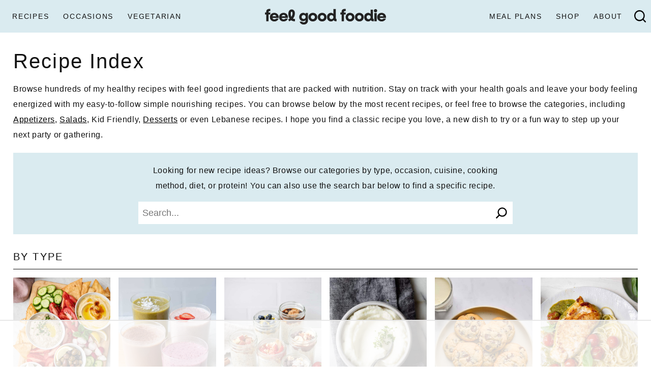

--- FILE ---
content_type: text/html; charset=UTF-8
request_url: https://feelgoodfoodie.net/recipe/
body_size: 88578
content:
<!DOCTYPE html><html lang="en-US">
<head><meta charset="UTF-8"><script>if(navigator.userAgent.match(/MSIE|Internet Explorer/i)||navigator.userAgent.match(/Trident\/7\..*?rv:11/i)){var href=document.location.href;if(!href.match(/[?&]nowprocket/)){if(href.indexOf("?")==-1){if(href.indexOf("#")==-1){document.location.href=href+"?nowprocket=1"}else{document.location.href=href.replace("#","?nowprocket=1#")}}else{if(href.indexOf("#")==-1){document.location.href=href+"&nowprocket=1"}else{document.location.href=href.replace("#","&nowprocket=1#")}}}}</script><script>(()=>{class RocketLazyLoadScripts{constructor(){this.v="2.0.4",this.userEvents=["keydown","keyup","mousedown","mouseup","mousemove","mouseover","mouseout","touchmove","touchstart","touchend","touchcancel","wheel","click","dblclick","input"],this.attributeEvents=["onblur","onclick","oncontextmenu","ondblclick","onfocus","onmousedown","onmouseenter","onmouseleave","onmousemove","onmouseout","onmouseover","onmouseup","onmousewheel","onscroll","onsubmit"]}async t(){this.i(),this.o(),/iP(ad|hone)/.test(navigator.userAgent)&&this.h(),this.u(),this.l(this),this.m(),this.k(this),this.p(this),this._(),await Promise.all([this.R(),this.L()]),this.lastBreath=Date.now(),this.S(this),this.P(),this.D(),this.O(),this.M(),await this.C(this.delayedScripts.normal),await this.C(this.delayedScripts.defer),await this.C(this.delayedScripts.async),await this.T(),await this.F(),await this.j(),await this.A(),window.dispatchEvent(new Event("rocket-allScriptsLoaded")),this.everythingLoaded=!0,this.lastTouchEnd&&await new Promise(t=>setTimeout(t,500-Date.now()+this.lastTouchEnd)),this.I(),this.H(),this.U(),this.W()}i(){this.CSPIssue=sessionStorage.getItem("rocketCSPIssue"),document.addEventListener("securitypolicyviolation",t=>{this.CSPIssue||"script-src-elem"!==t.violatedDirective||"data"!==t.blockedURI||(this.CSPIssue=!0,sessionStorage.setItem("rocketCSPIssue",!0))},{isRocket:!0})}o(){window.addEventListener("pageshow",t=>{this.persisted=t.persisted,this.realWindowLoadedFired=!0},{isRocket:!0}),window.addEventListener("pagehide",()=>{this.onFirstUserAction=null},{isRocket:!0})}h(){let t;function e(e){t=e}window.addEventListener("touchstart",e,{isRocket:!0}),window.addEventListener("touchend",function i(o){o.changedTouches[0]&&t.changedTouches[0]&&Math.abs(o.changedTouches[0].pageX-t.changedTouches[0].pageX)<10&&Math.abs(o.changedTouches[0].pageY-t.changedTouches[0].pageY)<10&&o.timeStamp-t.timeStamp<200&&(window.removeEventListener("touchstart",e,{isRocket:!0}),window.removeEventListener("touchend",i,{isRocket:!0}),"INPUT"===o.target.tagName&&"text"===o.target.type||(o.target.dispatchEvent(new TouchEvent("touchend",{target:o.target,bubbles:!0})),o.target.dispatchEvent(new MouseEvent("mouseover",{target:o.target,bubbles:!0})),o.target.dispatchEvent(new PointerEvent("click",{target:o.target,bubbles:!0,cancelable:!0,detail:1,clientX:o.changedTouches[0].clientX,clientY:o.changedTouches[0].clientY})),event.preventDefault()))},{isRocket:!0})}q(t){this.userActionTriggered||("mousemove"!==t.type||this.firstMousemoveIgnored?"keyup"===t.type||"mouseover"===t.type||"mouseout"===t.type||(this.userActionTriggered=!0,this.onFirstUserAction&&this.onFirstUserAction()):this.firstMousemoveIgnored=!0),"click"===t.type&&t.preventDefault(),t.stopPropagation(),t.stopImmediatePropagation(),"touchstart"===this.lastEvent&&"touchend"===t.type&&(this.lastTouchEnd=Date.now()),"click"===t.type&&(this.lastTouchEnd=0),this.lastEvent=t.type,t.composedPath&&t.composedPath()[0].getRootNode()instanceof ShadowRoot&&(t.rocketTarget=t.composedPath()[0]),this.savedUserEvents.push(t)}u(){this.savedUserEvents=[],this.userEventHandler=this.q.bind(this),this.userEvents.forEach(t=>window.addEventListener(t,this.userEventHandler,{passive:!1,isRocket:!0})),document.addEventListener("visibilitychange",this.userEventHandler,{isRocket:!0})}U(){this.userEvents.forEach(t=>window.removeEventListener(t,this.userEventHandler,{passive:!1,isRocket:!0})),document.removeEventListener("visibilitychange",this.userEventHandler,{isRocket:!0}),this.savedUserEvents.forEach(t=>{(t.rocketTarget||t.target).dispatchEvent(new window[t.constructor.name](t.type,t))})}m(){const t="return false",e=Array.from(this.attributeEvents,t=>"data-rocket-"+t),i="["+this.attributeEvents.join("],[")+"]",o="[data-rocket-"+this.attributeEvents.join("],[data-rocket-")+"]",s=(e,i,o)=>{o&&o!==t&&(e.setAttribute("data-rocket-"+i,o),e["rocket"+i]=new Function("event",o),e.setAttribute(i,t))};new MutationObserver(t=>{for(const n of t)"attributes"===n.type&&(n.attributeName.startsWith("data-rocket-")||this.everythingLoaded?n.attributeName.startsWith("data-rocket-")&&this.everythingLoaded&&this.N(n.target,n.attributeName.substring(12)):s(n.target,n.attributeName,n.target.getAttribute(n.attributeName))),"childList"===n.type&&n.addedNodes.forEach(t=>{if(t.nodeType===Node.ELEMENT_NODE)if(this.everythingLoaded)for(const i of[t,...t.querySelectorAll(o)])for(const t of i.getAttributeNames())e.includes(t)&&this.N(i,t.substring(12));else for(const e of[t,...t.querySelectorAll(i)])for(const t of e.getAttributeNames())this.attributeEvents.includes(t)&&s(e,t,e.getAttribute(t))})}).observe(document,{subtree:!0,childList:!0,attributeFilter:[...this.attributeEvents,...e]})}I(){this.attributeEvents.forEach(t=>{document.querySelectorAll("[data-rocket-"+t+"]").forEach(e=>{this.N(e,t)})})}N(t,e){const i=t.getAttribute("data-rocket-"+e);i&&(t.setAttribute(e,i),t.removeAttribute("data-rocket-"+e))}k(t){Object.defineProperty(HTMLElement.prototype,"onclick",{get(){return this.rocketonclick||null},set(e){this.rocketonclick=e,this.setAttribute(t.everythingLoaded?"onclick":"data-rocket-onclick","this.rocketonclick(event)")}})}S(t){function e(e,i){let o=e[i];e[i]=null,Object.defineProperty(e,i,{get:()=>o,set(s){t.everythingLoaded?o=s:e["rocket"+i]=o=s}})}e(document,"onreadystatechange"),e(window,"onload"),e(window,"onpageshow");try{Object.defineProperty(document,"readyState",{get:()=>t.rocketReadyState,set(e){t.rocketReadyState=e},configurable:!0}),document.readyState="loading"}catch(t){console.log("WPRocket DJE readyState conflict, bypassing")}}l(t){this.originalAddEventListener=EventTarget.prototype.addEventListener,this.originalRemoveEventListener=EventTarget.prototype.removeEventListener,this.savedEventListeners=[],EventTarget.prototype.addEventListener=function(e,i,o){o&&o.isRocket||!t.B(e,this)&&!t.userEvents.includes(e)||t.B(e,this)&&!t.userActionTriggered||e.startsWith("rocket-")||t.everythingLoaded?t.originalAddEventListener.call(this,e,i,o):(t.savedEventListeners.push({target:this,remove:!1,type:e,func:i,options:o}),"mouseenter"!==e&&"mouseleave"!==e||t.originalAddEventListener.call(this,e,t.savedUserEvents.push,o))},EventTarget.prototype.removeEventListener=function(e,i,o){o&&o.isRocket||!t.B(e,this)&&!t.userEvents.includes(e)||t.B(e,this)&&!t.userActionTriggered||e.startsWith("rocket-")||t.everythingLoaded?t.originalRemoveEventListener.call(this,e,i,o):t.savedEventListeners.push({target:this,remove:!0,type:e,func:i,options:o})}}J(t,e){this.savedEventListeners=this.savedEventListeners.filter(i=>{let o=i.type,s=i.target||window;return e!==o||t!==s||(this.B(o,s)&&(i.type="rocket-"+o),this.$(i),!1)})}H(){EventTarget.prototype.addEventListener=this.originalAddEventListener,EventTarget.prototype.removeEventListener=this.originalRemoveEventListener,this.savedEventListeners.forEach(t=>this.$(t))}$(t){t.remove?this.originalRemoveEventListener.call(t.target,t.type,t.func,t.options):this.originalAddEventListener.call(t.target,t.type,t.func,t.options)}p(t){let e;function i(e){return t.everythingLoaded?e:e.split(" ").map(t=>"load"===t||t.startsWith("load.")?"rocket-jquery-load":t).join(" ")}function o(o){function s(e){const s=o.fn[e];o.fn[e]=o.fn.init.prototype[e]=function(){return this[0]===window&&t.userActionTriggered&&("string"==typeof arguments[0]||arguments[0]instanceof String?arguments[0]=i(arguments[0]):"object"==typeof arguments[0]&&Object.keys(arguments[0]).forEach(t=>{const e=arguments[0][t];delete arguments[0][t],arguments[0][i(t)]=e})),s.apply(this,arguments),this}}if(o&&o.fn&&!t.allJQueries.includes(o)){const e={DOMContentLoaded:[],"rocket-DOMContentLoaded":[]};for(const t in e)document.addEventListener(t,()=>{e[t].forEach(t=>t())},{isRocket:!0});o.fn.ready=o.fn.init.prototype.ready=function(i){function s(){parseInt(o.fn.jquery)>2?setTimeout(()=>i.bind(document)(o)):i.bind(document)(o)}return"function"==typeof i&&(t.realDomReadyFired?!t.userActionTriggered||t.fauxDomReadyFired?s():e["rocket-DOMContentLoaded"].push(s):e.DOMContentLoaded.push(s)),o([])},s("on"),s("one"),s("off"),t.allJQueries.push(o)}e=o}t.allJQueries=[],o(window.jQuery),Object.defineProperty(window,"jQuery",{get:()=>e,set(t){o(t)}})}P(){const t=new Map;document.write=document.writeln=function(e){const i=document.currentScript,o=document.createRange(),s=i.parentElement;let n=t.get(i);void 0===n&&(n=i.nextSibling,t.set(i,n));const c=document.createDocumentFragment();o.setStart(c,0),c.appendChild(o.createContextualFragment(e)),s.insertBefore(c,n)}}async R(){return new Promise(t=>{this.userActionTriggered?t():this.onFirstUserAction=t})}async L(){return new Promise(t=>{document.addEventListener("DOMContentLoaded",()=>{this.realDomReadyFired=!0,t()},{isRocket:!0})})}async j(){return this.realWindowLoadedFired?Promise.resolve():new Promise(t=>{window.addEventListener("load",t,{isRocket:!0})})}M(){this.pendingScripts=[];this.scriptsMutationObserver=new MutationObserver(t=>{for(const e of t)e.addedNodes.forEach(t=>{"SCRIPT"!==t.tagName||t.noModule||t.isWPRocket||this.pendingScripts.push({script:t,promise:new Promise(e=>{const i=()=>{const i=this.pendingScripts.findIndex(e=>e.script===t);i>=0&&this.pendingScripts.splice(i,1),e()};t.addEventListener("load",i,{isRocket:!0}),t.addEventListener("error",i,{isRocket:!0}),setTimeout(i,1e3)})})})}),this.scriptsMutationObserver.observe(document,{childList:!0,subtree:!0})}async F(){await this.X(),this.pendingScripts.length?(await this.pendingScripts[0].promise,await this.F()):this.scriptsMutationObserver.disconnect()}D(){this.delayedScripts={normal:[],async:[],defer:[]},document.querySelectorAll("script[type$=rocketlazyloadscript]").forEach(t=>{t.hasAttribute("data-rocket-src")?t.hasAttribute("async")&&!1!==t.async?this.delayedScripts.async.push(t):t.hasAttribute("defer")&&!1!==t.defer||"module"===t.getAttribute("data-rocket-type")?this.delayedScripts.defer.push(t):this.delayedScripts.normal.push(t):this.delayedScripts.normal.push(t)})}async _(){await this.L();let t=[];document.querySelectorAll("script[type$=rocketlazyloadscript][data-rocket-src]").forEach(e=>{let i=e.getAttribute("data-rocket-src");if(i&&!i.startsWith("data:")){i.startsWith("//")&&(i=location.protocol+i);try{const o=new URL(i).origin;o!==location.origin&&t.push({src:o,crossOrigin:e.crossOrigin||"module"===e.getAttribute("data-rocket-type")})}catch(t){}}}),t=[...new Map(t.map(t=>[JSON.stringify(t),t])).values()],this.Y(t,"preconnect")}async G(t){if(await this.K(),!0!==t.noModule||!("noModule"in HTMLScriptElement.prototype))return new Promise(e=>{let i;function o(){(i||t).setAttribute("data-rocket-status","executed"),e()}try{if(navigator.userAgent.includes("Firefox/")||""===navigator.vendor||this.CSPIssue)i=document.createElement("script"),[...t.attributes].forEach(t=>{let e=t.nodeName;"type"!==e&&("data-rocket-type"===e&&(e="type"),"data-rocket-src"===e&&(e="src"),i.setAttribute(e,t.nodeValue))}),t.text&&(i.text=t.text),t.nonce&&(i.nonce=t.nonce),i.hasAttribute("src")?(i.addEventListener("load",o,{isRocket:!0}),i.addEventListener("error",()=>{i.setAttribute("data-rocket-status","failed-network"),e()},{isRocket:!0}),setTimeout(()=>{i.isConnected||e()},1)):(i.text=t.text,o()),i.isWPRocket=!0,t.parentNode.replaceChild(i,t);else{const i=t.getAttribute("data-rocket-type"),s=t.getAttribute("data-rocket-src");i?(t.type=i,t.removeAttribute("data-rocket-type")):t.removeAttribute("type"),t.addEventListener("load",o,{isRocket:!0}),t.addEventListener("error",i=>{this.CSPIssue&&i.target.src.startsWith("data:")?(console.log("WPRocket: CSP fallback activated"),t.removeAttribute("src"),this.G(t).then(e)):(t.setAttribute("data-rocket-status","failed-network"),e())},{isRocket:!0}),s?(t.fetchPriority="high",t.removeAttribute("data-rocket-src"),t.src=s):t.src="data:text/javascript;base64,"+window.btoa(unescape(encodeURIComponent(t.text)))}}catch(i){t.setAttribute("data-rocket-status","failed-transform"),e()}});t.setAttribute("data-rocket-status","skipped")}async C(t){const e=t.shift();return e?(e.isConnected&&await this.G(e),this.C(t)):Promise.resolve()}O(){this.Y([...this.delayedScripts.normal,...this.delayedScripts.defer,...this.delayedScripts.async],"preload")}Y(t,e){this.trash=this.trash||[];let i=!0;var o=document.createDocumentFragment();t.forEach(t=>{const s=t.getAttribute&&t.getAttribute("data-rocket-src")||t.src;if(s&&!s.startsWith("data:")){const n=document.createElement("link");n.href=s,n.rel=e,"preconnect"!==e&&(n.as="script",n.fetchPriority=i?"high":"low"),t.getAttribute&&"module"===t.getAttribute("data-rocket-type")&&(n.crossOrigin=!0),t.crossOrigin&&(n.crossOrigin=t.crossOrigin),t.integrity&&(n.integrity=t.integrity),t.nonce&&(n.nonce=t.nonce),o.appendChild(n),this.trash.push(n),i=!1}}),document.head.appendChild(o)}W(){this.trash.forEach(t=>t.remove())}async T(){try{document.readyState="interactive"}catch(t){}this.fauxDomReadyFired=!0;try{await this.K(),this.J(document,"readystatechange"),document.dispatchEvent(new Event("rocket-readystatechange")),await this.K(),document.rocketonreadystatechange&&document.rocketonreadystatechange(),await this.K(),this.J(document,"DOMContentLoaded"),document.dispatchEvent(new Event("rocket-DOMContentLoaded")),await this.K(),this.J(window,"DOMContentLoaded"),window.dispatchEvent(new Event("rocket-DOMContentLoaded"))}catch(t){console.error(t)}}async A(){try{document.readyState="complete"}catch(t){}try{await this.K(),this.J(document,"readystatechange"),document.dispatchEvent(new Event("rocket-readystatechange")),await this.K(),document.rocketonreadystatechange&&document.rocketonreadystatechange(),await this.K(),this.J(window,"load"),window.dispatchEvent(new Event("rocket-load")),await this.K(),window.rocketonload&&window.rocketonload(),await this.K(),this.allJQueries.forEach(t=>t(window).trigger("rocket-jquery-load")),await this.K(),this.J(window,"pageshow");const t=new Event("rocket-pageshow");t.persisted=this.persisted,window.dispatchEvent(t),await this.K(),window.rocketonpageshow&&window.rocketonpageshow({persisted:this.persisted})}catch(t){console.error(t)}}async K(){Date.now()-this.lastBreath>45&&(await this.X(),this.lastBreath=Date.now())}async X(){return document.hidden?new Promise(t=>setTimeout(t)):new Promise(t=>requestAnimationFrame(t))}B(t,e){return e===document&&"readystatechange"===t||(e===document&&"DOMContentLoaded"===t||(e===window&&"DOMContentLoaded"===t||(e===window&&"load"===t||e===window&&"pageshow"===t)))}static run(){(new RocketLazyLoadScripts).t()}}RocketLazyLoadScripts.run()})();</script><script data-no-optimize="1" data-cfasync="false">!function(){"use strict";const t={adt_ei:{identityApiKey:"plainText",source:"url",type:"plaintext",priority:1},adt_eih:{identityApiKey:"sha256",source:"urlh",type:"hashed",priority:2},sh_kit:{identityApiKey:"sha256",source:"urlhck",type:"hashed",priority:3}},e=Object.keys(t);function i(t){return function(t){const e=t.match(/((?=([a-z0-9._!#$%+^&*()[\]<>-]+))\2@[a-z0-9._-]+\.[a-z0-9._-]+)/gi);return e?e[0]:""}(function(t){return t.replace(/\s/g,"")}(t.toLowerCase()))}!async function(){const n=new URL(window.location.href),o=n.searchParams;let a=null;const r=Object.entries(t).sort(([,t],[,e])=>t.priority-e.priority).map(([t])=>t);for(const e of r){const n=o.get(e),r=t[e];if(!n||!r)continue;const c=decodeURIComponent(n),d="plaintext"===r.type&&i(c),s="hashed"===r.type&&c;if(d||s){a={value:c,config:r};break}}if(a){const{value:t,config:e}=a;window.adthrive=window.adthrive||{},window.adthrive.cmd=window.adthrive.cmd||[],window.adthrive.cmd.push(function(){window.adthrive.identityApi({source:e.source,[e.identityApiKey]:t},({success:i,data:n})=>{i?window.adthrive.log("info","Plugin","detectEmails",`Identity API called with ${e.type} email: ${t}`,n):window.adthrive.log("warning","Plugin","detectEmails",`Failed to call Identity API with ${e.type} email: ${t}`,n)})})}!function(t,e){const i=new URL(e);t.forEach(t=>i.searchParams.delete(t)),history.replaceState(null,"",i.toString())}(e,n)}()}();
</script><meta name='robots' content='index, follow, max-image-preview:large, max-snippet:-1, max-video-preview:-1' />
	<style></style>
	<meta name="pinterest-rich-pin" content="false" /><style data-no-optimize="1" data-cfasync="false"></style>
<script data-no-optimize="1" data-cfasync="false">
	window.adthriveCLS = {
		enabledLocations: ['Content', 'Recipe'],
		injectedSlots: [],
		injectedFromPlugin: true,
		branch: '8e94f39',bucket: 'prod',			};
	window.adthriveCLS.siteAds = {"betaTester":false,"targeting":[{"value":"5bdb1f4c853d495076707655","key":"siteId"},{"value":"6233884dee8fcf7088a5573e","key":"organizationId"},{"value":"Feel Good Foodie","key":"siteName"},{"value":"AdThrive Edge","key":"service"},{"value":"on","key":"bidding"},{"value":["Food"],"key":"verticals"}],"siteUrl":"http://feelgoodfoodie.net","siteId":"5bdb1f4c853d495076707655","siteName":"Feel Good Foodie","breakpoints":{"tablet":768,"desktop":1024},"cloudflare":{"version":"b770817"},"adUnits":[{"sequence":9,"thirdPartyAdUnitName":null,"targeting":[{"value":["Sidebar"],"key":"location"},{"value":true,"key":"sticky"}],"devices":["desktop"],"name":"Sidebar_9","sticky":true,"location":"Sidebar","dynamic":{"pageSelector":"","spacing":0,"max":1,"lazyMax":null,"enable":true,"lazy":false,"elementSelector":".sidebar-primary","skip":0,"classNames":[],"position":"beforeend","every":1,"enabled":true},"stickyOverlapSelector":".footer","adSizes":[[160,600],[336,280],[320,50],[300,600],[250,250],[1,1],[320,100],[300,1050],[300,50],[300,420],[300,250]],"priority":291,"autosize":true},{"sequence":null,"thirdPartyAdUnitName":null,"targeting":[{"value":["Content"],"key":"location"}],"devices":["phone"],"name":"Content","sticky":false,"location":"Content","dynamic":{"pageSelector":"body.archive","spacing":0,"max":0,"lazyMax":3,"enable":true,"lazy":true,"elementSelector":".archive-post-listing > article","skip":4,"classNames":[],"position":"beforebegin","every":4,"enabled":true},"stickyOverlapSelector":"","adSizes":[[728,90],[336,280],[320,50],[468,60],[970,90],[250,250],[1,1],[320,100],[970,250],[1,2],[300,50],[300,300],[552,334],[728,250],[300,250]],"priority":199,"autosize":true},{"sequence":null,"thirdPartyAdUnitName":null,"targeting":[{"value":["Content"],"key":"location"}],"devices":["phone"],"name":"Content","sticky":false,"location":"Content","dynamic":{"pageSelector":"body.blog-archive, body.search-results","spacing":0,"max":0,"lazyMax":3,"enable":true,"lazy":true,"elementSelector":"article","skip":2,"classNames":[],"position":"beforebegin","every":4,"enabled":true},"stickyOverlapSelector":"","adSizes":[[728,90],[336,280],[320,50],[468,60],[970,90],[250,250],[1,1],[320,100],[970,250],[1,2],[300,50],[300,300],[552,334],[728,250],[300,250]],"priority":199,"autosize":true},{"sequence":null,"thirdPartyAdUnitName":null,"targeting":[{"value":["Below Post"],"key":"location"}],"devices":["tablet","phone","desktop"],"name":"Below_Post","sticky":false,"location":"Below Post","dynamic":{"pageSelector":"body.single","spacing":0,"max":0,"lazyMax":1,"enable":true,"lazy":true,"elementSelector":".entry-comments","skip":0,"classNames":[],"position":"beforebegin","every":1,"enabled":true},"stickyOverlapSelector":"","adSizes":[[728,90],[336,280],[320,50],[468,60],[250,250],[1,1],[320,100],[300,250],[970,250],[728,250]],"priority":99,"autosize":true},{"sequence":2,"thirdPartyAdUnitName":null,"targeting":[{"value":["Below Post"],"key":"location"}],"devices":["desktop","tablet","phone"],"name":"Below_Post_2","sticky":false,"location":"Below Post","dynamic":{"pageSelector":"body.single","spacing":0.6,"max":0,"lazyMax":10,"enable":true,"lazy":true,"elementSelector":".entry-comments > * > li","skip":0,"classNames":[],"position":"afterend","every":1,"enabled":true},"stickyOverlapSelector":"","adSizes":[[728,90],[336,280],[320,50],[468,60],[250,250],[1,1],[320,100],[300,250],[970,250],[728,250]],"priority":98,"autosize":true},{"sequence":null,"thirdPartyAdUnitName":null,"targeting":[{"value":["Footer"],"key":"location"},{"value":true,"key":"sticky"}],"devices":["tablet","phone","desktop"],"name":"Footer","sticky":true,"location":"Footer","dynamic":{"pageSelector":"","spacing":0,"max":1,"lazyMax":null,"enable":true,"lazy":false,"elementSelector":"body","skip":0,"classNames":[],"position":"beforeend","every":1,"enabled":true},"stickyOverlapSelector":"","adSizes":[[320,50],[320,100],[728,90],[970,90],[468,60],[1,1],[300,50]],"priority":-1,"autosize":true},{"sequence":null,"thirdPartyAdUnitName":null,"targeting":[{"value":["Content"],"key":"location"}],"devices":["desktop","tablet"],"name":"Content","sticky":false,"location":"Content","dynamic":{"pageSelector":"body.single:not(.content-test)","spacing":0.85,"max":5,"lazyMax":94,"enable":true,"lazy":true,"elementSelector":".entry-content > *:not(.dpsp-post-pinterest-image-hidden):not(h2):not(h3):not(h4):not(.raptive-instructions), \n.entry-content > .raptive-instructions  > .wp-block-group__inner-container >*:nth-of-type(odd)","skip":8,"classNames":[],"position":"afterend","every":1,"enabled":true},"stickyOverlapSelector":"","adSizes":[[728,90],[336,280],[320,50],[468,60],[970,90],[250,250],[1,1],[320,100],[970,250],[1,2],[300,50],[300,300],[552,334],[728,250],[300,250]],"priority":199,"autosize":true},{"sequence":null,"thirdPartyAdUnitName":null,"targeting":[{"value":["Content"],"key":"location"}],"devices":["phone"],"name":"Content","sticky":false,"location":"Content","dynamic":{"pageSelector":"body.single:not(.content-test)","spacing":0.85,"max":3,"lazyMax":96,"enable":true,"lazy":true,"elementSelector":".entry-content > *:not(.dpsp-post-pinterest-image-hidden):not(h2):not(h3):not(h4):not(.raptive-instructions), \n.entry-content > .raptive-instructions  > .wp-block-group__inner-container >*:nth-of-type(odd)","skip":8,"classNames":[],"position":"afterend","every":1,"enabled":true},"stickyOverlapSelector":"","adSizes":[[250,250],[300,50],[300,250],[320,50],[320,100],[728,90]],"priority":199,"autosize":true},{"sequence":1,"thirdPartyAdUnitName":null,"targeting":[{"value":["Recipe"],"key":"location"}],"devices":["tablet","desktop"],"name":"Recipe_1","sticky":false,"location":"Recipe","dynamic":{"pageSelector":"body:not(.wprm-print):not(.content-test)","spacing":0.5,"max":3,"lazyMax":96,"enable":true,"lazy":true,"elementSelector":".wprm-recipe-ingredients-header, .wprm-recipe-ingredients-container li, .wprm-recipe-instructions-container li, .wprm-recipe-notes-container p, .wprm-recipe-notes-container li, .wprm-recipe-notes-container span","skip":0,"classNames":[],"position":"beforebegin","every":1,"enabled":true},"stickyOverlapSelector":"","adSizes":[[320,50],[250,250],[1,1],[320,100],[1,2],[300,50],[320,300],[300,390],[300,250]],"priority":-101,"autosize":true},{"sequence":5,"thirdPartyAdUnitName":null,"targeting":[{"value":["Recipe"],"key":"location"}],"devices":["phone"],"name":"Recipe_5","sticky":false,"location":"Recipe","dynamic":{"pageSelector":"body:not(.wprm-print):not(.content-test)","spacing":0,"max":0,"lazyMax":1,"enable":true,"lazy":true,"elementSelector":".wprm-recipe-ingredients-container","skip":0,"classNames":[],"position":"beforebegin","every":1,"enabled":true},"stickyOverlapSelector":"","adSizes":[[320,50],[250,250],[1,1],[320,100],[1,2],[300,50],[320,300],[300,390],[300,250]],"priority":-105,"autosize":true},{"sequence":1,"thirdPartyAdUnitName":null,"targeting":[{"value":["Recipe"],"key":"location"}],"devices":["phone"],"name":"Recipe_1","sticky":false,"location":"Recipe","dynamic":{"pageSelector":"body:not(.wprm-print):not(.content-test)","spacing":0.5,"max":2,"lazyMax":96,"enable":true,"lazy":true,"elementSelector":".wprm-recipe-ingredients-container, .wprm-recipe-instructions-container li, .wprm-recipe-notes-container p, .wprm-recipe-notes-container li, .wprm-recipe-notes-container span","skip":0,"classNames":[],"position":"afterend","every":1,"enabled":true},"stickyOverlapSelector":"","adSizes":[[320,50],[250,250],[1,1],[320,100],[1,2],[300,50],[320,300],[300,390],[300,250]],"priority":-101,"autosize":true},{"sequence":null,"thirdPartyAdUnitName":null,"targeting":[{"value":["Header"],"key":"location"}],"devices":["desktop","tablet","phone"],"name":"Header","sticky":false,"location":"Header","dynamic":{"pageSelector":"body.wprm-print","spacing":0,"max":1,"lazyMax":null,"enable":true,"lazy":false,"elementSelector":"#wprm-print-header","skip":0,"classNames":[],"position":"afterend","every":1,"enabled":true},"stickyOverlapSelector":"","adSizes":[[728,90],[320,50],[468,60],[970,90],[1,1],[320,100],[970,250],[300,50],[728,250]],"priority":399,"autosize":true},{"sequence":2,"thirdPartyAdUnitName":null,"targeting":[{"value":["Recipe"],"key":"location"}],"devices":["tablet","desktop"],"name":"Recipe_2","sticky":false,"location":"Recipe","dynamic":{"pageSelector":"body.wprm-print","spacing":0.9,"max":2,"lazyMax":96,"enable":true,"lazy":true,"elementSelector":".wprm-recipe-ingredients-container li, .wprm-recipe-instructions-container li, .wprm-recipe-notes-container p, .wprm-recipe-notes-container li, .wprm-recipe-notes-container span, .wprm-nutrition-label-container","skip":0,"classNames":[],"position":"beforebegin","every":1,"enabled":true},"stickyOverlapSelector":"","adSizes":[[320,50],[250,250],[1,1],[320,100],[1,2],[300,50],[320,300],[300,390],[300,250]],"priority":-102,"autosize":true},{"sequence":1,"thirdPartyAdUnitName":null,"targeting":[{"value":["Recipe"],"key":"location"}],"devices":["tablet","desktop"],"name":"Recipe_1","sticky":false,"location":"Recipe","dynamic":{"pageSelector":"body.wprm-print","spacing":0,"max":1,"lazyMax":0,"enable":true,"lazy":false,"elementSelector":".wprm-recipe-details-container, .wprm-recipe-ingredients-header, .wprm-recipe-ingredients-container li","skip":1,"classNames":[],"position":"beforebegin","every":1,"enabled":true},"stickyOverlapSelector":"","adSizes":[[320,50],[250,250],[1,1],[320,100],[1,2],[300,50],[320,300],[300,390],[300,250]],"priority":-101,"autosize":true},{"sequence":5,"thirdPartyAdUnitName":null,"targeting":[{"value":["Recipe"],"key":"location"}],"devices":["phone"],"name":"Recipe_5","sticky":false,"location":"Recipe","dynamic":{"pageSelector":"body.wprm-print","spacing":0,"max":0,"lazyMax":1,"enable":true,"lazy":true,"elementSelector":".wprm-recipe-ingredients-container","skip":0,"classNames":[],"position":"beforebegin","every":1,"enabled":true},"stickyOverlapSelector":"","adSizes":[[320,50],[250,250],[1,1],[320,100],[1,2],[300,50],[320,300],[300,390],[300,250]],"priority":-105,"autosize":true},{"sequence":1,"thirdPartyAdUnitName":null,"targeting":[{"value":["Recipe"],"key":"location"}],"devices":["phone"],"name":"Recipe_1","sticky":false,"location":"Recipe","dynamic":{"pageSelector":"body.wprm-print","spacing":0.5,"max":2,"lazyMax":96,"enable":true,"lazy":true,"elementSelector":".wprm-recipe-ingredients-container, .wprm-recipe-instructions-container li, .wprm-recipe-notes-container p, .wprm-recipe-notes-container li, .wprm-recipe-notes-container span","skip":0,"classNames":[],"position":"afterend","every":1,"enabled":true},"stickyOverlapSelector":"","adSizes":[[320,50],[250,250],[1,1],[320,100],[1,2],[300,50],[320,300],[300,390],[300,250]],"priority":-101,"autosize":true},{"sequence":null,"thirdPartyAdUnitName":null,"targeting":[{"value":["Content"],"key":"location"}],"devices":["desktop","tablet"],"name":"Content","sticky":false,"location":"Content","dynamic":{"pageSelector":"body.single.content-test","spacing":0.85,"max":5,"lazyMax":94,"enable":true,"lazy":true,"elementSelector":".entry-content > *:not(.dpsp-post-pinterest-image-hidden):not(h2):not(h3):not(h4), .entry-content .wp-block-group:not(.has-primary-background-color)  > .wp-block-group__inner-container > *:not(h2):not(h3):not(h4)","skip":8,"classNames":[],"position":"afterend","every":1,"enabled":true},"stickyOverlapSelector":"","adSizes":[[728,90],[336,280],[320,50],[468,60],[970,90],[250,250],[1,1],[320,100],[970,250],[1,2],[300,50],[300,300],[552,334],[728,250],[300,250]],"priority":199,"autosize":true},{"sequence":null,"thirdPartyAdUnitName":null,"targeting":[{"value":["Content"],"key":"location"}],"devices":["phone"],"name":"Content","sticky":false,"location":"Content","dynamic":{"pageSelector":"body.single.content-test","spacing":0.85,"max":3,"lazyMax":96,"enable":true,"lazy":true,"elementSelector":".entry-content > *:not(.dpsp-post-pinterest-image-hidden):not(h2):not(h3):not(h4), .entry-content .wp-block-group:not(.has-primary-background-color)  > .wp-block-group__inner-container > *:not(h2):not(h3):not(h4)","skip":8,"classNames":[],"position":"afterend","every":1,"enabled":true},"stickyOverlapSelector":"","adSizes":[[250,250],[300,50],[300,250],[320,50],[320,100],[728,90]],"priority":199,"autosize":true}],"adDensityLayout":{"mobile":{"adDensity":0.17,"onePerViewport":false},"pageOverrides":[],"desktop":{"adDensity":0.17,"onePerViewport":false}},"adDensityEnabled":true,"siteExperiments":[],"adTypes":{"sponsorTileDesktop":true,"interscrollerDesktop":true,"nativeBelowPostDesktop":true,"miniscroller":true,"largeFormatsMobile":true,"nativeMobileContent":true,"inRecipeRecommendationMobile":true,"nativeMobileRecipe":true,"sponsorTileMobile":true,"expandableCatalogAdsMobile":false,"frameAdsMobile":true,"outstreamMobile":true,"nativeHeaderMobile":true,"frameAdsDesktop":true,"inRecipeRecommendationDesktop":true,"expandableFooterDesktop":true,"nativeDesktopContent":true,"outstreamDesktop":true,"animatedFooter":true,"skylineHeader":true,"expandableFooter":true,"nativeDesktopSidebar":true,"videoFootersMobile":true,"videoFootersDesktop":true,"interscroller":true,"nativeDesktopRecipe":true,"nativeHeaderDesktop":true,"nativeBelowPostMobile":true,"expandableCatalogAdsDesktop":false,"largeFormatsDesktop":true},"adOptions":{"theTradeDesk":true,"usCmpClickWrap":{"enabled":false,"regions":[]},"undertone":true,"sidebarConfig":{"dynamicStickySidebar":{"minHeight":2300,"enabled":true,"blockedSelectors":[]}},"footerCloseButton":true,"teads":true,"seedtag":true,"pmp":true,"thirtyThreeAcross":true,"sharethrough":true,"optimizeVideoPlayersForEarnings":true,"removeVideoTitleWrapper":true,"pubMatic":true,"contentTermsFooterEnabled":true,"chicory":true,"infiniteScroll":false,"longerVideoAdPod":true,"yahoossp":true,"spa":false,"stickyContainerConfig":{"recipeDesktop":{"minHeight":null,"enabled":false},"blockedSelectors":[],"stickyHeaderSelectors":[],"content":{"minHeight":null,"enabled":false},"recipeMobile":{"minHeight":null,"enabled":false}},"gatedPrint":{"printClasses":[],"siteEmailServiceProviderId":"ee39d80a-c410-4e37-853b-ce131013f59a","defaultOptIn":true,"closeButtonEnabled":false,"enabled":true,"newsletterPromptEnabled":true},"yieldmo":true,"footerSelector":".site-footer > .wrap","consentMode":{"enabled":false,"customVendorList":""},"amazonUAM":true,"gamMCMEnabled":true,"gamMCMChildNetworkCode":"22499808257","rubicon":true,"conversant":true,"openx":true,"customCreativeEnabled":true,"mobileHeaderHeight":1,"secColor":"#000000","unruly":true,"mediaGrid":true,"bRealTime":true,"adInViewTime":null,"regulatory":{"privacyPolicyUrl":"","termsOfServiceUrl":""},"gumgum":true,"comscoreFooter":true,"desktopInterstitial":false,"contentAdXExpansionDesktop":true,"amx":true,"footerCloseButtonDesktop":false,"ozone":true,"isAutoOptimized":false,"comscoreTAL":true,"targetaff":true,"bgColor":"#FFFFFF","advancePlaylistOptions":{"playlistPlayer":{"enabled":true},"relatedPlayer":{"enabled":true,"applyToFirst":true}},"kargo":true,"liveRampATS":true,"footerCloseButtonMobile":false,"interstitialBlockedPageSelectors":"","prioritizeShorterVideoAds":true,"allowSmallerAdSizes":true,"comscore":"Food","blis":true,"wakeLock":{"desktopEnabled":true,"mobileValue":15,"mobileEnabled":true,"desktopValue":30},"mobileInterstitial":false,"tripleLift":true,"sensitiveCategories":["alc","ast","cbd","cosm","dat","gamc","pol","rel","ske","wtl"],"liveRamp":true,"adthriveEmailIdentity":true,"criteo":true,"nativo":true,"infiniteScrollOptions":{"selector":"","heightThreshold":0},"siteAttributes":{"mobileHeaderSelectors":[],"desktopHeaderSelectors":[]},"dynamicContentSlotLazyLoading":true,"clsOptimizedAds":true,"ogury":true,"verticals":["Food"],"inImage":false,"stackadapt":true,"usCMP":{"regions":[],"defaultOptIn":false,"enabled":false,"strictMode":false},"contentAdXExpansionMobile":true,"advancePlaylist":true,"medianet":true,"delayLoading":true,"inImageZone":null,"appNexus":true,"rise":true,"liveRampId":"","infiniteScrollRefresh":false,"indexExchange":true},"siteAdsProfiles":[],"thirdPartySiteConfig":{"partners":{"discounts":[]}},"featureRollouts":{"ad-fit-width":{"featureRolloutId":36,"data":null,"enabled":true},"disable-restart-sticky-video-inactive":{"featureRolloutId":51,"data":null,"enabled":true},"disable-delay-loading-good-cwv":{"featureRolloutId":43,"data":null,"enabled":true}},"videoPlayers":{"contextual":{"autoplayCollapsibleEnabled":true,"overrideEmbedLocation":false,"defaultPlayerType":"static"},"videoEmbed":"wordpress","footerSelector":"","contentSpecificPlaylists":[{"isDraft":false,"playlistId":"bcqdqrbw","categories":[],"shuffle":false},{"isDraft":false,"playlistId":"KGr91CXc","categories":[],"shuffle":false},{"isDraft":false,"playlistId":"i95PUYiN","categories":[],"shuffle":false},{"isDraft":false,"playlistId":"TavCZ1ck","categories":[],"shuffle":false},{"isDraft":false,"playlistId":"UhOVIf10","categories":[],"shuffle":false},{"isDraft":false,"playlistId":"gcRe75AH","categories":[],"shuffle":false},{"isDraft":false,"playlistId":"B0lvJ5dn","categories":[],"shuffle":false},{"isDraft":false,"playlistId":"AkYhtWJj","categories":[],"shuffle":false},{"isDraft":false,"playlistId":"psLQx6U3","categories":[],"shuffle":false},{"isDraft":false,"playlistId":"bCH9IAYX","categories":[],"shuffle":false}],"players":[{"playlistId":"ubtzDbGv","pageSelector":"body.single:not(.dedicated-video-page)","devices":["desktop"],"description":"","skip":6,"title":"MY LATEST VIDEOS","type":"stickyPlaylist","enabled":true,"footerSelector":"","formattedType":"Sticky Playlist","elementSelector":".entry-content > *:not(.dpsp-post-pinterest-image-hidden):not(h2):not(h3):not(h4)","id":4060353,"position":"afterend","saveVideoCloseState":false,"shuffle":true,"mobileHeaderSelector":null,"playerId":"nZgZRMIY"},{"playlistId":"","pageSelector":"body.single","devices":["mobile"],"mobileLocation":"top-center","description":"","skip":6,"title":"Sticky related player - mobile","type":"stickyRelated","enabled":true,"formattedType":"Sticky Related","elementSelector":".entry-content > *:not(.dpsp-post-pinterest-image-hidden):not(h2):not(h3):not(h4)","id":4060352,"position":"afterend","saveVideoCloseState":false,"shuffle":false,"mobileHeaderSelector":null,"playerId":"FWn2ZaMC"},{"playlistId":"","pageSelector":"body.single","devices":["desktop"],"description":"","skip":6,"title":"Sticky related player - desktop","type":"stickyRelated","enabled":true,"formattedType":"Sticky Related","elementSelector":".entry-content > *:not(.dpsp-post-pinterest-image-hidden):not(h2):not(h3):not(h4)","id":4060351,"position":"afterend","saveVideoCloseState":false,"shuffle":false,"mobileHeaderSelector":null,"playerId":"FWn2ZaMC"},{"devices":["desktop","mobile"],"formattedType":"Stationary Related","description":"","id":4060350,"title":"Stationary related player - desktop and mobile","type":"stationaryRelated","enabled":true,"playerId":"FWn2ZaMC"},{"playlistId":"ubtzDbGv","pageSelector":"body.single:not(.dedicated-video-page)","devices":["mobile"],"mobileLocation":"top-center","description":"","skip":6,"title":"MY LATEST VIDEOS","type":"stickyPlaylist","enabled":true,"footerSelector":"","formattedType":"Sticky Playlist","elementSelector":".entry-content > *:not(.dpsp-post-pinterest-image-hidden):not(h2):not(h3):not(h4)","id":4060354,"position":"afterend","saveVideoCloseState":false,"shuffle":true,"mobileHeaderSelector":null,"playerId":"nZgZRMIY"}],"partners":{"theTradeDesk":true,"unruly":true,"mediaGrid":true,"undertone":true,"gumgum":true,"seedtag":true,"amx":true,"ozone":true,"pmp":true,"kargo":true,"stickyOutstream":{"desktop":{"enabled":true},"blockedPageSelectors":"","mobileLocation":"bottom-left","allowOnHomepage":false,"mobile":{"enabled":true},"saveVideoCloseState":false,"mobileHeaderSelector":null,"allowForPageWithStickyPlayer":{"enabled":true}},"sharethrough":true,"blis":true,"tripleLift":true,"pubMatic":true,"criteo":true,"yahoossp":true,"nativo":true,"stackadapt":true,"yieldmo":true,"amazonUAM":true,"medianet":true,"rubicon":true,"appNexus":true,"rise":true,"openx":true,"indexExchange":true}}};</script>

<script data-no-optimize="1" data-cfasync="false">
(function(w, d) {
	w.adthrive = w.adthrive || {};
	w.adthrive.cmd = w.adthrive.cmd || [];
	w.adthrive.plugin = 'adthrive-ads-3.10.0';
	w.adthrive.host = 'ads.adthrive.com';
	w.adthrive.integration = 'plugin';

	var commitParam = (w.adthriveCLS && w.adthriveCLS.bucket !== 'prod' && w.adthriveCLS.branch) ? '&commit=' + w.adthriveCLS.branch : '';

	var s = d.createElement('script');
	s.async = true;
	s.referrerpolicy='no-referrer-when-downgrade';
	s.src = 'https://' + w.adthrive.host + '/sites/5bdb1f4c853d495076707655/ads.min.js?referrer=' + w.encodeURIComponent(w.location.href) + commitParam + '&cb=' + (Math.floor(Math.random() * 100) + 1) + '';
	var n = d.getElementsByTagName('script')[0];
	n.parentNode.insertBefore(s, n);
})(window, document);
</script>
<link rel="dns-prefetch" href="https://ads.adthrive.com/"><link rel="preconnect" href="https://ads.adthrive.com/"><link rel="preconnect" href="https://ads.adthrive.com/" crossorigin>
	<!-- This site is optimized with the Yoast SEO Premium plugin v26.7 (Yoast SEO v26.7) - https://yoast.com/wordpress/plugins/seo/ -->
	<title>Recipes - Feel Good Foodie</title>
<link data-rocket-prefetch href="https://ads.adthrive.com" rel="dns-prefetch">
<link data-rocket-prefetch href="https://www.google-analytics.com" rel="dns-prefetch">
<link data-rocket-prefetch href="https://www.googletagmanager.com" rel="dns-prefetch">
<link data-rocket-prefetch href="https://sb.scorecardresearch.com" rel="dns-prefetch">
<style id="wpr-usedcss">img:is([sizes=auto i],[sizes^="auto," i]){contain-intrinsic-size:3000px 1500px}.adthrive-ad{margin-top:10px;margin-bottom:10px;text-align:center;overflow-x:visible;clear:both;line-height:0}@media print{.adthrive-ad{display:none;height:0;width:0;visibility:hidden}}a.scroll.button{bottom:110px!important}@media screen and (min-width:1025px){body.wprm-print.adthrive-device-desktop .wprm-recipe{margin-left:25px;max-width:750px}}@media screen and (min-width:1320px){body.wprm-print.adthrive-device-desktop .wprm-recipe{margin-left:125px;max-width:850px}}.wp-block-button__link{align-content:center;box-sizing:border-box;cursor:pointer;display:inline-block;height:100%;text-align:center;word-break:break-word}:where(.wp-block-button__link){border-radius:9999px;box-shadow:none;padding:calc(.667em + 2px) calc(1.333em + 2px);text-decoration:none}:root :where(.wp-block-button .wp-block-button__link.is-style-outline),:root :where(.wp-block-button.is-style-outline>.wp-block-button__link){border:2px solid;padding:.667em 1.333em}:root :where(.wp-block-button .wp-block-button__link.is-style-outline:not(.has-text-color)),:root :where(.wp-block-button.is-style-outline>.wp-block-button__link:not(.has-text-color)){color:currentColor}:root :where(.wp-block-button .wp-block-button__link.is-style-outline:not(.has-background)),:root :where(.wp-block-button.is-style-outline>.wp-block-button__link:not(.has-background)){background-color:initial;background-image:none}.wp-block-buttons{box-sizing:border-box}:where(.wp-block-calendar table:not(.has-background) th){background:#ddd}:where(.wp-block-columns){margin-bottom:1.75em}:where(.wp-block-columns.has-background){padding:1.25em 2.375em}:where(.wp-block-post-comments input[type=submit]){border:none}:where(.wp-block-cover-image:not(.has-text-color)),:where(.wp-block-cover:not(.has-text-color)){color:#fff}:where(.wp-block-cover-image.is-light:not(.has-text-color)),:where(.wp-block-cover.is-light:not(.has-text-color)){color:#000}:root :where(.wp-block-cover h1:not(.has-text-color)),:root :where(.wp-block-cover h2:not(.has-text-color)),:root :where(.wp-block-cover h3:not(.has-text-color)),:root :where(.wp-block-cover h4:not(.has-text-color)),:root :where(.wp-block-cover h5:not(.has-text-color)),:root :where(.wp-block-cover h6:not(.has-text-color)),:root :where(.wp-block-cover p:not(.has-text-color)){color:inherit}:where(.wp-block-file){margin-bottom:1.5em}:where(.wp-block-file__button){border-radius:2em;display:inline-block;padding:.5em 1em}:where(.wp-block-file__button):is(a):active,:where(.wp-block-file__button):is(a):focus,:where(.wp-block-file__button):is(a):hover,:where(.wp-block-file__button):is(a):visited{box-shadow:none;color:#fff;opacity:.85;text-decoration:none}.wp-block-group{box-sizing:border-box}:where(.wp-block-group.wp-block-group-is-layout-constrained){position:relative}h1.has-background,h2.has-background,h3.has-background{padding:1.25em 2.375em}:root :where(.wp-block-image.is-style-rounded img,.wp-block-image .is-style-rounded img){border-radius:9999px}:where(.wp-block-latest-comments:not([style*=line-height] .wp-block-latest-comments__comment)){line-height:1.1}:where(.wp-block-latest-comments:not([style*=line-height] .wp-block-latest-comments__comment-excerpt p)){line-height:1.8}:root :where(.wp-block-latest-posts.is-grid){padding:0}:root :where(.wp-block-latest-posts.wp-block-latest-posts__list){padding-left:0}ul{box-sizing:border-box}:root :where(.wp-block-list.has-background){padding:1.25em 2.375em}:where(.wp-block-navigation.has-background .wp-block-navigation-item a:not(.wp-element-button)),:where(.wp-block-navigation.has-background .wp-block-navigation-submenu a:not(.wp-element-button)){padding:.5em 1em}:where(.wp-block-navigation .wp-block-navigation__submenu-container .wp-block-navigation-item a:not(.wp-element-button)),:where(.wp-block-navigation .wp-block-navigation__submenu-container .wp-block-navigation-submenu a:not(.wp-element-button)),:where(.wp-block-navigation .wp-block-navigation__submenu-container .wp-block-navigation-submenu button.wp-block-navigation-item__content),:where(.wp-block-navigation .wp-block-navigation__submenu-container .wp-block-pages-list__item button.wp-block-navigation-item__content){padding:.5em 1em}:root :where(p.has-background){padding:1.25em 2.375em}:where(p.has-text-color:not(.has-link-color)) a{color:inherit}:where(.wp-block-post-comments-form) input:not([type=submit]),:where(.wp-block-post-comments-form) textarea{border:1px solid #949494;font-family:inherit;font-size:1em}:where(.wp-block-post-comments-form) input:where(:not([type=submit]):not([type=checkbox])),:where(.wp-block-post-comments-form) textarea{padding:calc(.667em + 2px)}:where(.wp-block-post-excerpt){box-sizing:border-box;margin-bottom:var(--wp--style--block-gap);margin-top:var(--wp--style--block-gap)}:where(.wp-block-preformatted.has-background){padding:1.25em 2.375em}.wp-block-search__button{margin-left:10px;word-break:normal}.wp-block-search__button.has-icon{line-height:0}.wp-block-search__button svg{height:1.25em;min-height:24px;min-width:24px;width:1.25em;fill:currentColor;vertical-align:text-bottom}:where(.wp-block-search__button){border:1px solid #ccc;padding:6px 10px}.wp-block-search__inside-wrapper{display:flex;flex:auto;flex-wrap:nowrap;max-width:100%}.wp-block-search__label{width:100%}.wp-block-search__input{appearance:none;border:1px solid #949494;flex-grow:1;margin-left:0;margin-right:0;min-width:3rem;padding:8px;text-decoration:unset!important}:where(.wp-block-search__input){font-family:inherit;font-size:inherit;font-style:inherit;font-weight:inherit;letter-spacing:inherit;line-height:inherit;text-transform:inherit}:where(.wp-block-search__button-inside .wp-block-search__inside-wrapper){border:1px solid #949494;box-sizing:border-box;padding:4px}:where(.wp-block-search__button-inside .wp-block-search__inside-wrapper) .wp-block-search__input{border:none;border-radius:0;padding:0 4px}:where(.wp-block-search__button-inside .wp-block-search__inside-wrapper) .wp-block-search__input:focus{outline:0}:where(.wp-block-search__button-inside .wp-block-search__inside-wrapper) :where(.wp-block-search__button){padding:4px 8px}.wp-block-search.aligncenter .wp-block-search__inside-wrapper{margin:auto}:root :where(.wp-block-separator.is-style-dots){height:auto;line-height:1;text-align:center}:root :where(.wp-block-separator.is-style-dots):before{color:currentColor;content:"···";font-family:serif;font-size:1.5em;letter-spacing:2em;padding-left:2em}:root :where(.wp-block-site-logo.is-style-rounded){border-radius:9999px}:where(.wp-block-social-links:not(.is-style-logos-only)) .wp-social-link{background-color:#f0f0f0;color:#444}:where(.wp-block-social-links:not(.is-style-logos-only)) .wp-social-link-amazon{background-color:#f90;color:#fff}:where(.wp-block-social-links:not(.is-style-logos-only)) .wp-social-link-bandcamp{background-color:#1ea0c3;color:#fff}:where(.wp-block-social-links:not(.is-style-logos-only)) .wp-social-link-behance{background-color:#0757fe;color:#fff}:where(.wp-block-social-links:not(.is-style-logos-only)) .wp-social-link-bluesky{background-color:#0a7aff;color:#fff}:where(.wp-block-social-links:not(.is-style-logos-only)) .wp-social-link-codepen{background-color:#1e1f26;color:#fff}:where(.wp-block-social-links:not(.is-style-logos-only)) .wp-social-link-deviantart{background-color:#02e49b;color:#fff}:where(.wp-block-social-links:not(.is-style-logos-only)) .wp-social-link-discord{background-color:#5865f2;color:#fff}:where(.wp-block-social-links:not(.is-style-logos-only)) .wp-social-link-dribbble{background-color:#e94c89;color:#fff}:where(.wp-block-social-links:not(.is-style-logos-only)) .wp-social-link-dropbox{background-color:#4280ff;color:#fff}:where(.wp-block-social-links:not(.is-style-logos-only)) .wp-social-link-etsy{background-color:#f45800;color:#fff}:where(.wp-block-social-links:not(.is-style-logos-only)) .wp-social-link-facebook{background-color:#0866ff;color:#fff}:where(.wp-block-social-links:not(.is-style-logos-only)) .wp-social-link-fivehundredpx{background-color:#000;color:#fff}:where(.wp-block-social-links:not(.is-style-logos-only)) .wp-social-link-flickr{background-color:#0461dd;color:#fff}:where(.wp-block-social-links:not(.is-style-logos-only)) .wp-social-link-foursquare{background-color:#e65678;color:#fff}:where(.wp-block-social-links:not(.is-style-logos-only)) .wp-social-link-github{background-color:#24292d;color:#fff}:where(.wp-block-social-links:not(.is-style-logos-only)) .wp-social-link-goodreads{background-color:#eceadd;color:#382110}:where(.wp-block-social-links:not(.is-style-logos-only)) .wp-social-link-google{background-color:#ea4434;color:#fff}:where(.wp-block-social-links:not(.is-style-logos-only)) .wp-social-link-gravatar{background-color:#1d4fc4;color:#fff}:where(.wp-block-social-links:not(.is-style-logos-only)) .wp-social-link-instagram{background-color:#f00075;color:#fff}:where(.wp-block-social-links:not(.is-style-logos-only)) .wp-social-link-lastfm{background-color:#e21b24;color:#fff}:where(.wp-block-social-links:not(.is-style-logos-only)) .wp-social-link-linkedin{background-color:#0d66c2;color:#fff}:where(.wp-block-social-links:not(.is-style-logos-only)) .wp-social-link-mastodon{background-color:#3288d4;color:#fff}:where(.wp-block-social-links:not(.is-style-logos-only)) .wp-social-link-medium{background-color:#000;color:#fff}:where(.wp-block-social-links:not(.is-style-logos-only)) .wp-social-link-meetup{background-color:#f6405f;color:#fff}:where(.wp-block-social-links:not(.is-style-logos-only)) .wp-social-link-patreon{background-color:#000;color:#fff}:where(.wp-block-social-links:not(.is-style-logos-only)) .wp-social-link-pinterest{background-color:#e60122;color:#fff}:where(.wp-block-social-links:not(.is-style-logos-only)) .wp-social-link-pocket{background-color:#ef4155;color:#fff}:where(.wp-block-social-links:not(.is-style-logos-only)) .wp-social-link-reddit{background-color:#ff4500;color:#fff}:where(.wp-block-social-links:not(.is-style-logos-only)) .wp-social-link-skype{background-color:#0478d7;color:#fff}:where(.wp-block-social-links:not(.is-style-logos-only)) .wp-social-link-snapchat{background-color:#fefc00;color:#fff;stroke:#000}:where(.wp-block-social-links:not(.is-style-logos-only)) .wp-social-link-soundcloud{background-color:#ff5600;color:#fff}:where(.wp-block-social-links:not(.is-style-logos-only)) .wp-social-link-spotify{background-color:#1bd760;color:#fff}:where(.wp-block-social-links:not(.is-style-logos-only)) .wp-social-link-telegram{background-color:#2aabee;color:#fff}:where(.wp-block-social-links:not(.is-style-logos-only)) .wp-social-link-threads{background-color:#000;color:#fff}:where(.wp-block-social-links:not(.is-style-logos-only)) .wp-social-link-tiktok{background-color:#000;color:#fff}:where(.wp-block-social-links:not(.is-style-logos-only)) .wp-social-link-tumblr{background-color:#011835;color:#fff}:where(.wp-block-social-links:not(.is-style-logos-only)) .wp-social-link-twitch{background-color:#6440a4;color:#fff}:where(.wp-block-social-links:not(.is-style-logos-only)) .wp-social-link-twitter{background-color:#1da1f2;color:#fff}:where(.wp-block-social-links:not(.is-style-logos-only)) .wp-social-link-vimeo{background-color:#1eb7ea;color:#fff}:where(.wp-block-social-links:not(.is-style-logos-only)) .wp-social-link-vk{background-color:#4680c2;color:#fff}:where(.wp-block-social-links:not(.is-style-logos-only)) .wp-social-link-wordpress{background-color:#3499cd;color:#fff}:where(.wp-block-social-links:not(.is-style-logos-only)) .wp-social-link-whatsapp{background-color:#25d366;color:#fff}:where(.wp-block-social-links:not(.is-style-logos-only)) .wp-social-link-x{background-color:#000;color:#fff}:where(.wp-block-social-links:not(.is-style-logos-only)) .wp-social-link-yelp{background-color:#d32422;color:#fff}:where(.wp-block-social-links:not(.is-style-logos-only)) .wp-social-link-youtube{background-color:red;color:#fff}:where(.wp-block-social-links.is-style-logos-only) .wp-social-link{background:0 0}:where(.wp-block-social-links.is-style-logos-only) .wp-social-link svg{height:1.25em;width:1.25em}:where(.wp-block-social-links.is-style-logos-only) .wp-social-link-amazon{color:#f90}:where(.wp-block-social-links.is-style-logos-only) .wp-social-link-bandcamp{color:#1ea0c3}:where(.wp-block-social-links.is-style-logos-only) .wp-social-link-behance{color:#0757fe}:where(.wp-block-social-links.is-style-logos-only) .wp-social-link-bluesky{color:#0a7aff}:where(.wp-block-social-links.is-style-logos-only) .wp-social-link-codepen{color:#1e1f26}:where(.wp-block-social-links.is-style-logos-only) .wp-social-link-deviantart{color:#02e49b}:where(.wp-block-social-links.is-style-logos-only) .wp-social-link-discord{color:#5865f2}:where(.wp-block-social-links.is-style-logos-only) .wp-social-link-dribbble{color:#e94c89}:where(.wp-block-social-links.is-style-logos-only) .wp-social-link-dropbox{color:#4280ff}:where(.wp-block-social-links.is-style-logos-only) .wp-social-link-etsy{color:#f45800}:where(.wp-block-social-links.is-style-logos-only) .wp-social-link-facebook{color:#0866ff}:where(.wp-block-social-links.is-style-logos-only) .wp-social-link-fivehundredpx{color:#000}:where(.wp-block-social-links.is-style-logos-only) .wp-social-link-flickr{color:#0461dd}:where(.wp-block-social-links.is-style-logos-only) .wp-social-link-foursquare{color:#e65678}:where(.wp-block-social-links.is-style-logos-only) .wp-social-link-github{color:#24292d}:where(.wp-block-social-links.is-style-logos-only) .wp-social-link-goodreads{color:#382110}:where(.wp-block-social-links.is-style-logos-only) .wp-social-link-google{color:#ea4434}:where(.wp-block-social-links.is-style-logos-only) .wp-social-link-gravatar{color:#1d4fc4}:where(.wp-block-social-links.is-style-logos-only) .wp-social-link-instagram{color:#f00075}:where(.wp-block-social-links.is-style-logos-only) .wp-social-link-lastfm{color:#e21b24}:where(.wp-block-social-links.is-style-logos-only) .wp-social-link-linkedin{color:#0d66c2}:where(.wp-block-social-links.is-style-logos-only) .wp-social-link-mastodon{color:#3288d4}:where(.wp-block-social-links.is-style-logos-only) .wp-social-link-medium{color:#000}:where(.wp-block-social-links.is-style-logos-only) .wp-social-link-meetup{color:#f6405f}:where(.wp-block-social-links.is-style-logos-only) .wp-social-link-patreon{color:#000}:where(.wp-block-social-links.is-style-logos-only) .wp-social-link-pinterest{color:#e60122}:where(.wp-block-social-links.is-style-logos-only) .wp-social-link-pocket{color:#ef4155}:where(.wp-block-social-links.is-style-logos-only) .wp-social-link-reddit{color:#ff4500}:where(.wp-block-social-links.is-style-logos-only) .wp-social-link-skype{color:#0478d7}:where(.wp-block-social-links.is-style-logos-only) .wp-social-link-snapchat{color:#fff;stroke:#000}:where(.wp-block-social-links.is-style-logos-only) .wp-social-link-soundcloud{color:#ff5600}:where(.wp-block-social-links.is-style-logos-only) .wp-social-link-spotify{color:#1bd760}:where(.wp-block-social-links.is-style-logos-only) .wp-social-link-telegram{color:#2aabee}:where(.wp-block-social-links.is-style-logos-only) .wp-social-link-threads{color:#000}:where(.wp-block-social-links.is-style-logos-only) .wp-social-link-tiktok{color:#000}:where(.wp-block-social-links.is-style-logos-only) .wp-social-link-tumblr{color:#011835}:where(.wp-block-social-links.is-style-logos-only) .wp-social-link-twitch{color:#6440a4}:where(.wp-block-social-links.is-style-logos-only) .wp-social-link-twitter{color:#1da1f2}:where(.wp-block-social-links.is-style-logos-only) .wp-social-link-vimeo{color:#1eb7ea}:where(.wp-block-social-links.is-style-logos-only) .wp-social-link-vk{color:#4680c2}:where(.wp-block-social-links.is-style-logos-only) .wp-social-link-whatsapp{color:#25d366}:where(.wp-block-social-links.is-style-logos-only) .wp-social-link-wordpress{color:#3499cd}:where(.wp-block-social-links.is-style-logos-only) .wp-social-link-x{color:#000}:where(.wp-block-social-links.is-style-logos-only) .wp-social-link-yelp{color:#d32422}:where(.wp-block-social-links.is-style-logos-only) .wp-social-link-youtube{color:red}:root :where(.wp-block-social-links .wp-social-link a){padding:.25em}:root :where(.wp-block-social-links.is-style-logos-only .wp-social-link a){padding:0}:root :where(.wp-block-social-links.is-style-pill-shape .wp-social-link a){padding-left:.6666666667em;padding-right:.6666666667em}:root :where(.wp-block-tag-cloud.is-style-outline){display:flex;flex-wrap:wrap;gap:1ch}:root :where(.wp-block-tag-cloud.is-style-outline a){border:1px solid;font-size:unset!important;margin-right:0;padding:1ch 2ch;text-decoration:none!important}:root :where(.wp-block-table-of-contents){box-sizing:border-box}:where(.wp-block-term-description){box-sizing:border-box;margin-bottom:var(--wp--style--block-gap);margin-top:var(--wp--style--block-gap)}:where(pre.wp-block-verse){font-family:inherit}.entry-content{counter-reset:footnotes}.wp-element-button{cursor:pointer}:root{--wp--preset--font-size--normal:16px;--wp--preset--font-size--huge:42px}.has-text-align-center{text-align:center}.aligncenter{clear:both}.screen-reader-text{border:0;clip-path:inset(50%);height:1px;margin:-1px;overflow:hidden;padding:0;position:absolute;width:1px;word-wrap:normal!important}.screen-reader-text:focus{background-color:#ddd;clip-path:none;color:#444;display:block;font-size:1em;height:auto;left:5px;line-height:normal;padding:15px 23px 14px;text-decoration:none;top:5px;width:auto;z-index:100000}html :where(.has-border-color){border-style:solid}html :where([style*=border-top-color]){border-top-style:solid}html :where([style*=border-right-color]){border-right-style:solid}html :where([style*=border-bottom-color]){border-bottom-style:solid}html :where([style*=border-left-color]){border-left-style:solid}html :where([style*=border-width]){border-style:solid}html :where([style*=border-top-width]){border-top-style:solid}html :where([style*=border-right-width]){border-right-style:solid}html :where([style*=border-bottom-width]){border-bottom-style:solid}html :where([style*=border-left-width]){border-left-style:solid}html :where(img[class*=wp-image-]){height:auto;max-width:100%}:where(figure){margin:0 0 1em}html :where(.is-position-sticky){--wp-admin--admin-bar--position-offset:var(--wp-admin--admin-bar--height,0px)}@media screen and (max-width:600px){html :where(.is-position-sticky){--wp-admin--admin-bar--position-offset:0px}}.wp-block-button__link{color:#fff;background-color:#32373c;border-radius:9999px;box-shadow:none;text-decoration:none;padding:calc(.667em + 2px) calc(1.333em + 2px);font-size:1.125em}.block-quick-links{--cwp-columns:2;--cwp-gap:8px}.block-quick-links__inner{display:grid;grid-template-columns:repeat(var(--cwp-columns),minmax(0,1fr));gap:var(--cwp-gap);font-size:var(--wp--preset--font-size--small);text-align:center}.block-quick-links__inner span{background:#fff;color:#111;display:inline-block;padding:8px 12px;line-height:1.2;letter-spacing:.5px;text-transform:uppercase;font-size:15px;font-weight:400}.block-quick-links__inner a{color:inherit;display:block;position:relative;font-weight:700;text-decoration:none;z-index:2}.block-quick-links__inner img{z-index:1;width:100%;aspect-ratio:1;object-fit:cover}@media only screen and (min-width:600px){.block-quick-links{--cwp-gap:16px;--cwp-columns:4}}@media only screen and (min-width:900px){.block-quick-links{--cwp-columns:6}}:root{--comment-rating-star-color:#343434}.comment-form-wprm-rating{margin-bottom:20px;margin-top:5px;text-align:left}.rtl .comment-form-wprm-rating{text-align:right}:root{--wprm-popup-font-size:16px;--wprm-popup-background:#fff;--wprm-popup-title:#000;--wprm-popup-content:#444;--wprm-popup-button-background:#5a822b;--wprm-popup-button-text:#fff}body.wprm-popup-modal-open{height:100%;left:0;overflow:hidden;position:fixed;right:0;width:100%}.wprm-popup-modal{display:none}.wprm-popup-modal.is-open{display:block}.wprm-popup-modal__content{color:var(--wprm-popup-content);line-height:1.5}.wprm-popup-modal__content p{font-size:1em;line-height:1.5}.wprm-popup-modal__footer{margin-top:20px}.tippy-box[data-animation=fade][data-state=hidden]{opacity:0}[data-tippy-root]{max-width:calc(100vw - 10px)}.tippy-box{background-color:#333;border-radius:4px;color:#fff;font-size:14px;line-height:1.4;outline:0;position:relative;transition-property:transform,visibility,opacity;white-space:normal}.tippy-box[data-placement^=top]>.tippy-arrow{bottom:0}.tippy-box[data-placement^=top]>.tippy-arrow:before{border-top-color:initial;border-width:8px 8px 0;bottom:-7px;left:0;transform-origin:center top}.tippy-box[data-placement^=bottom]>.tippy-arrow{top:0}.tippy-box[data-placement^=bottom]>.tippy-arrow:before{border-bottom-color:initial;border-width:0 8px 8px;left:0;top:-7px;transform-origin:center bottom}.tippy-box[data-placement^=left]>.tippy-arrow{right:0}.tippy-box[data-placement^=left]>.tippy-arrow:before{border-left-color:initial;border-width:8px 0 8px 8px;right:-7px;transform-origin:center left}.tippy-box[data-placement^=right]>.tippy-arrow{left:0}.tippy-box[data-placement^=right]>.tippy-arrow:before{border-right-color:initial;border-width:8px 8px 8px 0;left:-7px;transform-origin:center right}.tippy-box[data-inertia][data-state=visible]{transition-timing-function:cubic-bezier(.54,1.5,.38,1.11)}.tippy-arrow{color:#333;height:16px;width:16px}.tippy-arrow:before{border-color:transparent;border-style:solid;content:"";position:absolute}.tippy-content{padding:5px 9px;position:relative;z-index:1}.tippy-box[data-theme=wprm] .tippy-content p:first-child{margin-top:0}.tippy-box[data-theme=wprm] .tippy-content p:last-child{margin-bottom:0}.tippy-box[data-theme~=wprm-variable]{background-color:var(--wprm-tippy-background)}.tippy-box[data-theme~=wprm-variable][data-placement^=top]>.tippy-arrow:before{border-top-color:var(--wprm-tippy-background)}.tippy-box[data-theme~=wprm-variable][data-placement^=bottom]>.tippy-arrow:before{border-bottom-color:var(--wprm-tippy-background)}.tippy-box[data-theme~=wprm-variable][data-placement^=left]>.tippy-arrow:before{border-left-color:var(--wprm-tippy-background)}.tippy-box[data-theme~=wprm-variable][data-placement^=right]>.tippy-arrow:before{border-right-color:var(--wprm-tippy-background)}.wprm-loader{animation:1s ease-in-out infinite wprmSpin;-webkit-animation:1s ease-in-out infinite wprmSpin;border:2px solid hsla(0,0%,78%,.3);border-radius:50%;border-top-color:#444;display:inline-block;height:10px;width:10px}@keyframes wprmSpin{to{-webkit-transform:rotate(1turn)}}@-webkit-keyframes wprmSpin{to{-webkit-transform:rotate(1turn)}}.wprm-recipe-container{outline:0}.wprm-recipe{overflow:hidden;zoom:1;clear:both;text-align:left}.wprm-recipe *{box-sizing:border-box}.wprm-recipe ul{-webkit-margin-before:0;-webkit-margin-after:0;-webkit-padding-start:0;margin:0;padding:0}.wprm-recipe li{font-size:1em;margin:0 0 0 32px;padding:0}.wprm-recipe p{font-size:1em;margin:0;padding:0}.wprm-recipe li,.wprm-recipe li.wprm-recipe-instruction{list-style-position:outside}.wprm-recipe li:before{display:none}.wprm-recipe h1,.wprm-recipe h2,.wprm-recipe h3{clear:none;font-variant:normal;letter-spacing:normal;margin:0;padding:0;text-transform:none}body:not(.wprm-print) .wprm-recipe p:first-letter{color:inherit;font-family:inherit;font-size:inherit;line-height:inherit;margin:inherit;padding:inherit}.rtl .wprm-recipe{text-align:right}.rtl .wprm-recipe li{margin:0 32px 0 0}.wprm-expandable-container,.wprm-expandable-container-separated{--wprm-expandable-text-color:#333;--wprm-expandable-button-color:#fff;--wprm-expandable-border-color:#333;--wprm-expandable-border-radius:0px;--wprm-expandable-vertical-padding:5px;--wprm-expandable-horizontal-padding:5px}.wprm-expandable-container a.wprm-expandable-button,.wprm-expandable-container button.wprm-expandable-button,.wprm-expandable-container-separated a.wprm-expandable-button,.wprm-expandable-container-separated button.wprm-expandable-button{color:var(--wprm-expandable-text-color)}.wprm-expandable-container button.wprm-expandable-button,.wprm-expandable-container-separated button.wprm-expandable-button{background-color:var(--wprm-expandable-button-color);border-color:var(--wprm-expandable-border-color);border-radius:var(--wprm-expandable-border-radius);padding:var(--wprm-expandable-vertical-padding) var(--wprm-expandable-horizontal-padding)}.wprm-expandable-container-separated.wprm-expandable-expanded .wprm-expandable-button-show,.wprm-expandable-container.wprm-expandable-expanded .wprm-expandable-button-show{display:none}.wprm-expandable-separated-content-collapsed{display:none!important}.wprm-recipe-ingredients-container .wprm-recipe-ingredient-image{flex-shrink:0}.wprm-recipe-ingredients-container .wprm-recipe-ingredient-image img{vertical-align:middle}.wprm-recipe-shop-instacart-loading{cursor:wait;opacity:.5}.wprm-recipe-shop-instacart{align-items:center;border:1px solid #003d29;border-radius:23px;cursor:pointer;display:inline-flex;font-family:Instacart,system-ui,-apple-system,BlinkMacSystemFont,Segoe UI,Roboto,Oxygen,Ubuntu,Cantarell,Open Sans,Helvetica Neue,sans-serif;font-size:14px;height:46px;padding:0 18px}.wprm-recipe-shop-instacart>img{height:22px!important;margin:0!important;padding:0!important;width:auto!important}.wprm-recipe-shop-instacart>span{margin-left:10px}.wprm-recipe-instructions-container .wprm-recipe-instruction-media{margin:5px 0 15px;max-width:100%}.wprm-cook-mode{font-size:var(--wprm-cook-mode-font-size)}.wprm-cook-mode{display:flex;flex-direction:column;height:100%;min-height:0}.wprm-cook-mode .wprm-cook-mode-screen-cooking .wprm-cook-mode-instructions-container{flex:1;overflow-y:auto;-webkit-overflow-scrolling:touch;padding:0}.wprm-cook-mode .wprm-cook-mode-screen-cooking .wprm-cook-mode-instruction-step{display:flex;flex-direction:column;height:100%;min-height:0}.wprm-cook-mode-instructions-container{touch-action:pan-y;-webkit-overflow-scrolling:touch}.wprm-cook-mode .wprm-cook-mode-screen-thank-you{align-items:center;display:flex;justify-content:center;padding:40px 20px}#wprm-timer-container{align-items:center;background-color:#000;bottom:0;color:#fff;display:flex;font-family:monospace,sans-serif;font-size:24px;height:50px;left:0;line-height:50px;position:fixed;right:0;z-index:2147483647}#wprm-timer-container .wprm-timer-icon{cursor:pointer;padding:0 10px}#wprm-timer-container .wprm-timer-icon svg{display:table-cell;height:24px;vertical-align:middle;width:24px}#wprm-timer-container span{flex-shrink:0}#wprm-timer-container span#wprm-timer-bar-container{flex:1;padding:0 10px 0 15px}#wprm-timer-container span#wprm-timer-bar-container #wprm-timer-bar{border:3px solid #fff;display:block;height:24px;width:100%}#wprm-timer-container span#wprm-timer-bar-container #wprm-timer-bar #wprm-timer-bar-elapsed{background-color:#fff;border:0;display:block;height:100%;width:0}#wprm-timer-container.wprm-timer-finished{animation:1s linear infinite wprmtimerblink}@keyframes wprmtimerblink{50%{opacity:.5}}.wprm-popup-modal-user-rating #wprm-user-ratings-modal-message{display:none}.wprm-popup-modal-user-rating .wprm-user-ratings-modal-recipe-name{margin:5px auto;max-width:350px;text-align:center}.wprm-popup-modal-user-rating .wprm-user-ratings-modal-stars-container{margin-bottom:5px;text-align:center}.wprm-popup-modal-user-rating .wprm-user-rating-modal-comment-suggestions-container{display:none}.wprm-popup-modal-user-rating .wprm-user-rating-modal-comment-suggestions-container .wprm-user-rating-modal-comment-suggestion{border:1px dashed var(--wprm-popup-button-background);border-radius:5px;cursor:pointer;font-size:.8em;font-weight:700;margin:5px;padding:5px 10px}.wprm-popup-modal-user-rating .wprm-user-rating-modal-comment-suggestions-container .wprm-user-rating-modal-comment-suggestion:hover{border-style:solid}.wprm-popup-modal-user-rating input,.wprm-popup-modal-user-rating textarea{box-sizing:border-box}.wprm-popup-modal-user-rating textarea{border:1px solid #cecece;border-radius:4px;display:block;font-family:inherit;font-size:.9em;line-height:1.5;margin:0;min-height:75px;padding:10px;resize:vertical;width:100%}.wprm-popup-modal-user-rating textarea:focus::placeholder{color:transparent}.wprm-popup-modal-user-rating button{margin-right:5px}.wprm-popup-modal-user-rating button:disabled,.wprm-popup-modal-user-rating button[disabled]{cursor:not-allowed;opacity:.5}.wprm-popup-modal-user-rating #wprm-user-rating-modal-errors{color:#8b0000;display:inline-block;font-size:.8em}.wprm-popup-modal-user-rating #wprm-user-rating-modal-errors div,.wprm-popup-modal-user-rating #wprm-user-rating-modal-waiting{display:none}fieldset.wprm-user-ratings-modal-stars{background:0 0;border:0;display:inline-block;margin:0;padding:0;position:relative}fieldset.wprm-user-ratings-modal-stars legend{left:0;opacity:0;position:absolute}fieldset.wprm-user-ratings-modal-stars br{display:none}fieldset.wprm-user-ratings-modal-stars input[type=radio]{border:0;cursor:pointer;float:left;height:16px;margin:0!important;min-height:0;min-width:0;opacity:0;padding:0!important;width:16px}fieldset.wprm-user-ratings-modal-stars input[type=radio]:first-child{margin-left:-16px}fieldset.wprm-user-ratings-modal-stars span{font-size:0;height:16px;left:0;opacity:0;pointer-events:none;position:absolute;top:0;width:80px}fieldset.wprm-user-ratings-modal-stars span svg{height:100%!important;width:100%!important}fieldset.wprm-user-ratings-modal-stars input:checked+span,fieldset.wprm-user-ratings-modal-stars input:hover+span{opacity:1}fieldset.wprm-user-ratings-modal-stars input:hover+span~span{display:none}.rtl fieldset.wprm-user-ratings-modal-stars span{left:inherit;right:0}.rtl fieldset.wprm-user-ratings-modal-stars span svg{transform:scaleX(-1)}@supports(-webkit-touch-callout:none){.wprm-popup-modal-user-rating textarea{font-size:16px}}.wprm-recipe-advanced-servings-container{align-items:center;display:flex;flex-wrap:wrap;margin:5px 0}.wprm-recipe-advanced-servings-container .wprm-recipe-advanced-servings-input-unit{margin-left:3px}.wprm-recipe-advanced-servings-container .wprm-recipe-advanced-servings-input-shape{margin-left:5px}.wprm-recipe-equipment-container,.wprm-recipe-ingredients-container,.wprm-recipe-instructions-container{counter-reset:wprm-advanced-list-counter}:root{--wprm-list-checkbox-size:18px;--wprm-list-checkbox-left-position:0px;--wprm-list-checkbox-top-position:0px;--wprm-list-checkbox-background:#fff;--wprm-list-checkbox-borderwidth:1px;--wprm-list-checkbox-border-style:solid;--wprm-list-checkbox-border-color:inherit;--wprm-list-checkbox-border-radius:0px;--wprm-list-checkbox-check-width:2px;--wprm-list-checkbox-check-color:inherit}.wprm-checkbox-container{margin-left:-16px}.rtl .wprm-checkbox-container{margin-left:0;margin-right:-16px}.wprm-checkbox-container input[type=checkbox]{margin:0!important;opacity:0;width:16px!important}.wprm-checkbox-container label:after,.wprm-checkbox-container label:before{content:"";display:inline-block;position:absolute}.rtl .wprm-checkbox-container label:after{right:calc(var(--wprm-list-checkbox-left-position) + var(--wprm-list-checkbox-size)/ 4)}.wprm-checkbox-container label:before{background-color:var(--wprm-list-checkbox-background);border-color:var(--wprm-list-checkbox-border-color);border-radius:var(--wprm-list-checkbox-border-radius);border-style:var(--wprm-list-checkbox-border-style);border-width:var(--wprm-list-checkbox-borderwidth);height:var(--wprm-list-checkbox-size);left:var(--wprm-list-checkbox-left-position);top:var(--wprm-list-checkbox-top-position);width:var(--wprm-list-checkbox-size)}.wprm-checkbox-container label:after{border-bottom:var(--wprm-list-checkbox-check-width) solid;border-left:var(--wprm-list-checkbox-check-width) solid;border-color:var(--wprm-list-checkbox-check-color);height:calc(var(--wprm-list-checkbox-size)/4);left:calc(var(--wprm-list-checkbox-left-position) + var(--wprm-list-checkbox-size)/ 4);top:calc(var(--wprm-list-checkbox-top-position) + var(--wprm-list-checkbox-size)/ 4);transform:rotate(-45deg);width:calc(var(--wprm-list-checkbox-size)/2)}.wprm-checkbox-container input[type=checkbox]+label:after{content:none}.wprm-checkbox-container input[type=checkbox]:checked+label:after{content:""}.wprm-checkbox-container input[type=checkbox]:focus+label:before{outline:#3b99fc auto 5px}.wprm-recipe-equipment li{position:relative}.wprm-recipe-equipment li .wprm-checkbox-container{display:inline-block;left:-32px;line-height:.9em;position:absolute;top:.25em}.wprm-recipe-equipment li.wprm-checkbox-is-checked{text-decoration:line-through}.rtl .wprm-recipe-equipment li .wprm-checkbox-container{left:inherit;right:-32px}.wprm-list-checkbox-container:before{display:none!important}.wprm-list-checkbox-container.wprm-list-checkbox-checked{text-decoration:line-through}.wprm-list-checkbox-container .wprm-list-checkbox:hover{cursor:pointer}.no-js .wprm-private-notes-container,.no-js .wprm-recipe-private-notes-header{display:none}.wprm-private-notes-container:not(.wprm-private-notes-container-disabled){cursor:pointer}.wprm-private-notes-container .wprm-private-notes-user{display:none}.wprm-private-notes-container.wprm-private-notes-has-notes .wprm-private-notes-user{display:block}.wprm-private-notes-container.wprm-private-notes-editing .wprm-private-notes-user{display:none}.wprm-private-notes-container .wprm-private-notes-user{white-space:pre-wrap}.wprm-print .wprm-private-notes-container{cursor:default}.wprm-print .wprm-private-notes-container .wprm-private-notes-user{display:block!important}input[type=number].wprm-recipe-servings{display:inline;margin:0;padding:5px;width:60px}.wprm-recipe-servings-text-buttons-container{display:inline-flex}.wprm-recipe-servings-text-buttons-container input[type=text].wprm-recipe-servings{border-radius:0!important;display:inline;margin:0;outline:0;padding:0;text-align:center;vertical-align:top;width:40px}.wprm-recipe-servings-text-buttons-container .wprm-recipe-servings-change,.wprm-recipe-servings-text-buttons-container input[type=text].wprm-recipe-servings{border:1px solid #333;font-size:16px;height:30px;user-select:none}.wprm-recipe-servings-text-buttons-container .wprm-recipe-servings-change{background:#333;border-radius:3px;color:#fff;cursor:pointer;display:inline-block;line-height:26px;text-align:center;width:20px}.wprm-recipe-servings-text-buttons-container .wprm-recipe-servings-change:active{font-weight:700}.wprm-recipe-servings-text-buttons-container .wprm-recipe-servings-change.wprm-recipe-servings-decrement{border-bottom-right-radius:0!important;border-right:none;border-top-right-radius:0!important}.wprm-recipe-servings-text-buttons-container .wprm-recipe-servings-change.wprm-recipe-servings-increment{border-bottom-left-radius:0!important;border-left:none;border-top-left-radius:0!important}.wprm-recipe-share-options-popup-container{display:none!important}.wprm-add-to-collection-tooltip-container{padding:3px}.wprm-add-to-collection-tooltip-container select.wprm-add-to-collection-tooltip{display:block;margin:10px 0;padding:3px;width:100%}#wprm-recipe-submission textarea{resize:vertical}.wprm-recipe-product-icon-container{cursor:pointer;display:inline-block;margin-left:4px;transition:all .2s ease}.wprm-recipe-product-icon-container svg{height:16px;vertical-align:middle;width:16px}.wprm-recipe-product-icon-container:hover{transform:scale(1.1)}.wprm-recipe-product-icon-container.wprmp-success-icon{animation:.5s ease-in-out pulse;color:#28a745}@keyframes pulse{0%{transform:scale(1)}50%{transform:scale(1.2)}to{transform:scale(1)}}.wprmp-product-tooltip{background:#fff;border-radius:8px;box-shadow:0 4px 12px rgba(0,0,0,.15);max-width:300px;padding:16px}.wprmp-product-tooltip .wprmp-product-tooltip-image{float:right;margin-bottom:5x}.wprmp-product-tooltip .wprmp-product-tooltip-image img{border-radius:4px;height:auto;max-width:50px}.wprmp-product-tooltip .wprmp-product-tooltip-name{color:#333;font-size:16px;font-weight:600;margin-bottom:4px}.wprmp-product-tooltip .wprmp-product-tooltip-name a{color:#333;text-decoration:none}.wprmp-product-tooltip .wprmp-product-tooltip-name a:hover{color:#007cba}.wprmp-product-tooltip .wprmp-product-tooltip-variation{color:#666;font-size:14px;margin-bottom:6px}.wprmp-product-tooltip .wprmp-product-tooltip-price{color:#666;font-size:14px;margin-bottom:12px}.wprmp-product-tooltip .wprmp-product-tooltip-quantity-cart{align-items:center;clear:both;display:flex;gap:8px}.wprmp-product-tooltip .wprmp-product-tooltip-quantity-cart .wprmp-quantity-input{border:1px solid #ddd;border-radius:4px;font-size:14px;height:32px;padding:0 4px;text-align:center;width:60px}.wprmp-product-tooltip .wprmp-product-tooltip-quantity-cart .wprmp-quantity-input:focus{border-color:#007cba;box-shadow:0 0 0 1px #007cba;outline:0}.wprmp-product-tooltip .wprmp-product-tooltip-quantity-cart .wprmp-add-to-cart-btn{background:#007cba;border:none;border-radius:4px;color:#fff;cursor:pointer;display:inline-block;flex:1;font-size:12px;font-weight:600;height:32px;padding:0 12px;text-align:center;transition:all .2s ease}.wprmp-product-tooltip .wprmp-product-tooltip-quantity-cart .wprmp-add-to-cart-btn:hover{background:#005a87}.wprmp-product-tooltip .wprmp-product-tooltip-quantity-cart .wprmp-add-to-cart-btn:disabled{background:#ccc;cursor:not-allowed}.wprmp-product-tooltip .wprmp-product-tooltip-quantity-cart .wprmp-add-to-cart-btn.wprmp-success{background:#28a745}.wprmp-product-tooltip .wprmp-product-tooltip-cart-summary{border-top:1px solid #eee;margin-top:12px;padding-top:12px}.wprmp-product-tooltip .wprmp-product-tooltip-cart-summary .wprmp-cart-count{color:#666;font-size:12px;font-weight:500}.tippy-box[data-theme~=wprm-products]{background:0 0;border:none;padding:0}.tippy-box[data-theme~=wprm-products] .tippy-content{padding:0}.tippy-box[data-theme~=wprm-products] .tippy-arrow{color:#fff}.wprmp-product-item{align-items:center;display:flex;gap:8px;padding:4px 0;transition:opacity .2s ease}.wprmp-product-item.wprmp-product-disabled{opacity:.5}.wprm-popup-modal__footer{align-items:center;display:flex;gap:12px;justify-content:flex-start}.wprm-popup-modal__footer .wprmp-modal-cart-summary{margin-left:auto}.wprm-popup-modal__footer .wprmp-modal-cart-summary .wprmp-product-tooltip-cart-summary{border:none;margin:0;padding:0}.wprm-popup-modal__footer .wprmp-modal-cart-summary .wprmp-product-tooltip-cart-summary .wprmp-cart-count{color:#666;font-size:12px;font-weight:500}@media(max-width:768px){.wprmp-product-item{flex-wrap:wrap;gap:8px}}:root{--wp--preset--aspect-ratio--square:1;--wp--preset--aspect-ratio--4-3:4/3;--wp--preset--aspect-ratio--3-4:3/4;--wp--preset--aspect-ratio--3-2:3/2;--wp--preset--aspect-ratio--2-3:2/3;--wp--preset--aspect-ratio--16-9:16/9;--wp--preset--aspect-ratio--9-16:9/16;--wp--preset--color--black:#000000;--wp--preset--color--cyan-bluish-gray:#abb8c3;--wp--preset--color--white:#FFFFFF;--wp--preset--color--pale-pink:#f78da7;--wp--preset--color--vivid-red:#cf2e2e;--wp--preset--color--luminous-vivid-orange:#ff6900;--wp--preset--color--luminous-vivid-amber:#fcb900;--wp--preset--color--light-green-cyan:#7bdcb5;--wp--preset--color--vivid-green-cyan:#00d084;--wp--preset--color--pale-cyan-blue:#8ed1fc;--wp--preset--color--vivid-cyan-blue:#0693e3;--wp--preset--color--vivid-purple:#9b51e0;--wp--preset--color--primary:#ffe3d7;--wp--preset--color--secondary:#d3dfdd;--wp--preset--color--tertiary:#daebf0;--wp--preset--color--quaternary:#fbf8f3;--wp--preset--color--grey:#FAFAFA;--wp--preset--color--text:#111111;--wp--preset--gradient--vivid-cyan-blue-to-vivid-purple:linear-gradient(135deg,rgba(6, 147, 227, 1) 0%,rgb(155, 81, 224) 100%);--wp--preset--gradient--light-green-cyan-to-vivid-green-cyan:linear-gradient(135deg,rgb(122, 220, 180) 0%,rgb(0, 208, 130) 100%);--wp--preset--gradient--luminous-vivid-amber-to-luminous-vivid-orange:linear-gradient(135deg,rgba(252, 185, 0, 1) 0%,rgba(255, 105, 0, 1) 100%);--wp--preset--gradient--luminous-vivid-orange-to-vivid-red:linear-gradient(135deg,rgba(255, 105, 0, 1) 0%,rgb(207, 46, 46) 100%);--wp--preset--gradient--very-light-gray-to-cyan-bluish-gray:linear-gradient(135deg,rgb(238, 238, 238) 0%,rgb(169, 184, 195) 100%);--wp--preset--gradient--cool-to-warm-spectrum:linear-gradient(135deg,rgb(74, 234, 220) 0%,rgb(151, 120, 209) 20%,rgb(207, 42, 186) 40%,rgb(238, 44, 130) 60%,rgb(251, 105, 98) 80%,rgb(254, 248, 76) 100%);--wp--preset--gradient--blush-light-purple:linear-gradient(135deg,rgb(255, 206, 236) 0%,rgb(152, 150, 240) 100%);--wp--preset--gradient--blush-bordeaux:linear-gradient(135deg,rgb(254, 205, 165) 0%,rgb(254, 45, 45) 50%,rgb(107, 0, 62) 100%);--wp--preset--gradient--luminous-dusk:linear-gradient(135deg,rgb(255, 203, 112) 0%,rgb(199, 81, 192) 50%,rgb(65, 88, 208) 100%);--wp--preset--gradient--pale-ocean:linear-gradient(135deg,rgb(255, 245, 203) 0%,rgb(182, 227, 212) 50%,rgb(51, 167, 181) 100%);--wp--preset--gradient--electric-grass:linear-gradient(135deg,rgb(202, 248, 128) 0%,rgb(113, 206, 126) 100%);--wp--preset--gradient--midnight:linear-gradient(135deg,rgb(2, 3, 129) 0%,rgb(40, 116, 252) 100%);--wp--preset--font-size--small:17px;--wp--preset--font-size--medium:20px;--wp--preset--font-size--large:23px;--wp--preset--font-size--x-large:32px;--wp--preset--font-size--normal:19px;--wp--preset--spacing--20:0.44rem;--wp--preset--spacing--30:0.67rem;--wp--preset--spacing--40:1rem;--wp--preset--spacing--50:1.5rem;--wp--preset--spacing--60:2.25rem;--wp--preset--spacing--70:3.38rem;--wp--preset--spacing--80:5.06rem;--wp--preset--shadow--natural:6px 6px 9px rgba(0, 0, 0, .2);--wp--preset--shadow--deep:12px 12px 50px rgba(0, 0, 0, .4);--wp--preset--shadow--sharp:6px 6px 0px rgba(0, 0, 0, .2);--wp--preset--shadow--outlined:6px 6px 0px -3px rgba(255, 255, 255, 1),6px 6px rgba(0, 0, 0, 1);--wp--preset--shadow--crisp:6px 6px 0px rgba(0, 0, 0, 1)}:where(.is-layout-flex){gap:.5em}:where(.is-layout-grid){gap:.5em}:where(.wp-block-post-template.is-layout-flex){gap:1.25em}:where(.wp-block-post-template.is-layout-grid){gap:1.25em}:where(.wp-block-columns.is-layout-flex){gap:2em}:where(.wp-block-columns.is-layout-grid){gap:2em}:root :where(.wp-block-pullquote){font-size:1.5em;line-height:1.6}@font-face{font-display:swap;font-family:FontAwesome;src:url('https://feelgoodfoodie.net/wp-content/plugins/subscribe-to-comments-reloaded/includes/fonts/fontawesome-webfont.eot?v=4.7.0');src:url('https://feelgoodfoodie.net/wp-content/plugins/subscribe-to-comments-reloaded/includes/fonts/fontawesome-webfont.eot?#iefix&v=4.7.0') format('embedded-opentype'),url('https://feelgoodfoodie.net/wp-content/plugins/subscribe-to-comments-reloaded/includes/fonts/fontawesome-webfont.woff2?v=4.7.0') format('woff2'),url('https://feelgoodfoodie.net/wp-content/plugins/subscribe-to-comments-reloaded/includes/fonts/fontawesome-webfont.woff?v=4.7.0') format('woff'),url('https://feelgoodfoodie.net/wp-content/plugins/subscribe-to-comments-reloaded/includes/fonts/fontawesome-webfont.ttf?v=4.7.0') format('truetype'),url('https://feelgoodfoodie.net/wp-content/plugins/subscribe-to-comments-reloaded/includes/fonts/fontawesome-webfont.svg?v=4.7.0#fontawesomeregular') format('svg');font-weight:400;font-style:normal}a,a svg{transition:all .25s ease-in-out}html{line-height:1.15;-webkit-text-size-adjust:100%}body{margin:0}h1{font-size:2em;margin:.67em 0}a{background-color:rgba(0,0,0,0)}code{font-family:monospace,monospace;font-size:1em}small{font-size:80%}img{border-style:none}button,input,optgroup,select,textarea{font-family:inherit;font-size:100%;line-height:1.15;margin:0}button,input{overflow:visible}button,select{text-transform:none}[type=button],[type=reset],[type=submit],button{-webkit-appearance:button}[type=button]::-moz-focus-inner,[type=reset]::-moz-focus-inner,[type=submit]::-moz-focus-inner,button::-moz-focus-inner{border-style:none;padding:0}[type=button]:-moz-focusring,[type=reset]:-moz-focusring,[type=submit]:-moz-focusring,button:-moz-focusring{outline:#000 dotted 1px}fieldset{padding:.35em .75em .625em}legend{box-sizing:border-box;color:inherit;display:table;max-width:100%;padding:0;white-space:normal}progress{vertical-align:baseline}textarea{overflow:auto}[type=checkbox],[type=radio]{box-sizing:border-box;padding:0}[type=number]::-webkit-inner-spin-button,[type=number]::-webkit-outer-spin-button{height:auto}[type=search]{-webkit-appearance:textfield;outline-offset:-2px}[type=search]::-webkit-search-decoration{-webkit-appearance:none}::-webkit-file-upload-button{-webkit-appearance:button;font:inherit}template{display:none}[hidden]{display:none}:focus{outline:0}html,input[type=search]{box-sizing:border-box}*,:after,:before{box-sizing:inherit}.wrap{max-width:1260px;margin:0 auto;padding-left:16px;padding-right:16px}.wrap:after{content:"";display:table;clear:both}@media(max-width:359px){.wrap{padding-left:10px;padding-right:10px}}.site-inner{padding:32px 0}.content .site-inner>.wrap{max-width:756px}.screen-reader-text,.screen-reader-text span{position:absolute!important;clip:rect(0,0,0,0);height:1px;width:1px;border:0;overflow:hidden}.screen-reader-text:focus{clip:auto!important;height:auto;width:auto;display:block;font-size:1em;font-weight:700;padding:15px 23px 14px;color:#333;background:#fff;z-index:100000;text-decoration:none;box-shadow:0 0 2px 2px rgba(0,0,0,.6)}body{color:#111;font-family:-apple-system,BlinkMacSystemFont,"Segoe UI",Roboto,Oxygen-Sans,Ubuntu,Cantarell,"Helvetica Neue",sans-serif;font-weight:400;line-height:1.5;font-size:16px}a{color:#111;text-decoration:underline}a:hover{text-decoration:none}ul{margin:0;padding:0}code{font-family:Monaco,Menlo,Consolas,"Courier New",monospace;font-size:12px}code{padding:2px 4px;white-space:nowrap}p{margin:0 0 16px;padding:0;letter-spacing:.6px;line-height:30px}p.small{font-size:13px;letter-spacing:.5px;line-height:24px}h1,h2,h3{color:#111;font-family:-apple-system,BlinkMacSystemFont,"Segoe UI",Roboto,Oxygen-Sans,Ubuntu,Cantarell,"Helvetica Neue",sans-serif;font-weight:400;line-height:1.2;letter-spacing:2.14px;margin:0 0 16px}h1 a,h2 a,h3 a{color:#111}h1 a:hover,h2 a:hover,h3 a:hover{color:#ffe3d7;text-decoration:none}h1{font-size:30px;font-weight:300}@media(min-width:768px){h1{font-size:40px}}h2{font-size:18px;padding-bottom:12px;border-bottom:1px solid #111;text-transform:uppercase}@media(min-width:768px){h2{font-size:20px}}h3{font-size:17px;padding-bottom:12px;border-bottom:1px solid #111;text-transform:uppercase}body{counter-reset:gallery}.wp-block-button__link{color:#111;font-family:-apple-system,BlinkMacSystemFont,"Segoe UI",Roboto,Oxygen-Sans,Ubuntu,Cantarell,"Helvetica Neue",sans-serif;font-weight:400;line-height:1.5;font-size:16px;text-transform:uppercase;font-weight:500;line-height:1.2;background-color:#000;border:none;border-radius:0;padding:14px 24px;text-decoration:none;text-transform:uppercase;text-align:center;display:inline-block}.wp-block-button{letter-spacing:.5px}:where(.wp-block-columns.is-layout-flex){row-gap:1em}img{display:block;max-width:100%;height:auto}img.emoji{max-width:16px}img.aligncenter{margin-left:auto;margin-right:auto}.has-tertiary-background-color{background-color:#daebf0}.wp-block-group.has-background{padding:40px 16px}.wp-block-group.less-padding{padding-bottom:20px;padding-top:20px}.wp-block-group .wp-block-group__inner-container{max-width:736px;margin:0 auto}.wp-block-group .wp-block-group__inner-container:after{content:"";display:table;clear:both}.wp-block-group .wp-block-group__inner-container>:last-child{margin-bottom:0}.full-width-content .wp-block-group .wp-block-group__inner-container{max-width:1240px}.wp-block-group.aligncenter .wp-block-group__inner-container{max-width:736px}.wp-block-search__input,:where(.wp-block-search__button-inside .wp-block-search__inside-wrapper){border-color:#111}.wp-block-search__button-inside .wp-block-search__input{border:none}.wp-block-search__button-inside .wp-block-search__inside-wrapper{background:#fff}.wp-block-search__button-inside .wp-block-search__button{background:rgba(0,0,0,0);border:none}.wp-block-search__button{flex-shrink:0}.wp-block-search__icon-button .wp-block-search__button{width:44px;height:44px;display:flex;align-items:center;justify-content:center}.wp-block-search__icon-button .wp-block-search__button.wp-element-button{padding:0}.wp-block-search__icon-button .wp-block-search__button svg{width:36px;height:36px}.schema-faq--has-toggle .schema-faq-question{padding-right:52px;position:relative}.schema-faq-toggle{background:url(https://feelgoodfoodie.net/wp-content/themes/feelgoodfoodie-2021/assets/icons/utility/chevron-down.svg) center no-repeat rgba(0,0,0,0);background-size:16px;border:none;cursor:pointer;width:44px;height:44px;position:absolute;right:0;top:calc(50% - 22px)}.schema-faq-section.active .schema-faq-toggle{transform:rotate(180deg)}.search-form{border:1px solid #eee;max-width:400px;position:relative;overflow:hidden}.search-form .search-field{border:none;padding-left:44px;width:100%;outline:0}.search-form .search-submit{background:rgba(0,0,0,0);border:none;padding:0;margin:0;min-width:0;width:44px;height:44px;line-height:0;text-align:center;position:absolute;top:50%;margin-top:-22px;left:0}.search-form .search-submit svg{fill:#000;width:24px;height:24px}.search-form .search-submit svg:hover{fill:#ffe3d7}.block-featured-in{display:flex;align-items:center;justify-content:space-between;flex-wrap:wrap;padding:7px;gap:15px}@media(min-width:769px){.block-featured-in{padding:0}.block-featured-in.in-footer{flex-wrap:nowrap;width:100%}}.block-featured-in h2.block-featured-in__title{flex-basis:100%}.block-featured-in p.block-featured-in__title{color:#111;font-family:-apple-system,BlinkMacSystemFont,"Segoe UI",Roboto,Oxygen-Sans,Ubuntu,Cantarell,"Helvetica Neue",sans-serif;font-weight:400;line-height:1.5;font-size:14px;text-transform:uppercase;font-weight:500;line-height:1.2;flex-basis:100%;text-transform:uppercase;text-align:center;margin-bottom:7px}@media(min-width:769px){.block-featured-in p.block-featured-in__title{margin-bottom:0}.footer-top .block-featured-in p.block-featured-in__title{flex-basis:initial;min-width:fit-content}}.block-featured-in__logo{padding:7px;flex-basis:0;flex-grow:1}.block-featured-in__logo img{max-width:95px;margin-inline:auto}@media(min-width:769px){.block-featured-in__logo{padding:10px 0 10px 15px;border-left:1px solid rgba(0,0,0,.171)}}@media(max-width:767px){.block-featured-in__logo{flex-basis:calc(50% - 15px)}}html{scroll-padding-top:109px}.site-header{background:#daebf0;position:fixed;top:0;left:0;width:100%;z-index:999}.site-header .wrap{position:relative}.site-container{padding-top:64px}.title-area{width:100%;max-width:300px;text-align:left;margin:0 auto;position:relative;z-index:1}.title-area h1.site-title,.title-area p.site-title{margin:0;font-size:24px;line-height:30px}.title-area h1.site-title a,.title-area p.site-title a{color:#737373;text-decoration:none}.title-area .site-title a{background:url(https://feelgoodfoodie.net/wp-content/themes/feelgoodfoodie-2021/assets/images/logo-new.svg) center no-repeat;background-size:contain;background-position:center 20px;display:block;text-indent:-9999em;width:100%;height:64px;max-width:188px;margin:0 auto}@media(max-width:782px){#wpadminbar{display:none!important}}.nav-menu>*{line-height:0}.nav-menu ul{clear:both;line-height:1;margin:0;width:100%}.nav-menu .menu>.menu-item:hover>a{text-decoration:underline;text-decoration-thickness:2px;text-underline-offset:2px}.nav-menu .menu-item{list-style:none;position:relative}.nav-menu .menu-item a{border:none;color:#111;display:block;font-size:14px;font-weight:500;line-height:22px;padding:21px 14px;position:relative;text-decoration:none;text-transform:uppercase;letter-spacing:1.75px}.nav-menu .menu-item .sub-menu a{text-transform:initial;padding:11px 16px}.recipe .nav-menu .menu-item.recipes>a{text-decoration:underline}.nav-menu .submenu-expand{background:rgba(0,0,0,0);border:none;border-radius:0;box-shadow:none;padding:0;outline:0;cursor:pointer;position:absolute;line-height:0;top:50%;transform:translateY(-50%);right:7px}.nav-menu .submenu-expand svg{fill:#757575}.nav-menu .nav-secondary .search-form{max-width:100%}@media(min-width:1201px){.title-area .site-title a{max-width:238px;background-position:center}.nav-menu .nav-secondary .menu-item.search{margin:12px 0 0 8px}.nav-menu .nav-secondary .menu-item.search .search-field{padding-top:8px;padding-bottom:8px;width:268px}.nav-menu .nav-secondary .search-form{display:none}.nav-menu{display:flex;justify-content:space-between;align-items:center;position:absolute;top:0;left:0;right:0;bottom:0}.nav-menu .nav-primary,.nav-menu .nav-secondary{display:flex;justify-content:flex-end}.nav-menu .menu{display:inline-block;width:auto}.nav-menu .menu-item{float:left}.nav-menu .menu-item:hover>.sub-menu{left:auto;opacity:1}.nav-menu .submenu-expand{display:none}.nav-menu .sub-menu{background:#fff;border:1px solid #bdbdbd;border-top-width:0;left:-9999px;opacity:0;position:absolute;width:215px;z-index:99}.nav-menu .sub-menu .menu-item{float:none}.nav-menu .sub-menu .menu-item:hover>a{text-decoration:underline}.nav-menu .sub-menu .sub-menu{margin:-48px 0 0 215px}}@media(max-width:1200px){.site-header{max-height:100vh;overflow-y:scroll;-webkit-overflow-scrolling:touch}.nav-menu .nav-secondary .menu-item.search{padding:4px 16px 16px}.nav-menu .nav-secondary .menu-item.search.be-search-icon{display:none}.nav-menu{display:none}.nav-menu.active{background:#fff;border-top:1px solid #000;display:block;margin:0 -48px;max-width:calc(100% + 96px)}.nav-menu .menu>.menu-item>a{padding:16px 16px 15px;border-bottom:1px solid #e0e0e0}.nav-menu .submenu-expand{top:0;right:0;transform:none;width:54px;height:54px}.nav-menu .submenu-expand svg{width:12px;height:12px;fill:#000}.nav-menu .submenu-expand.expanded{transform:rotate(180deg)}.nav-menu .submenu-expand.expanded+.sub-menu{display:block}.nav-menu .sub-menu{border-bottom:1px solid #e0e0e0;display:none;padding-left:16px}.site-header .wrap{padding:0 48px}}.menu-toggle,.search-toggle{background:rgba(0,0,0,0);border:none;border-radius:0;box-shadow:none;padding:0;outline:0;cursor:pointer;line-height:0;text-align:center}.menu-toggle .close,.search-toggle .close{display:none}.menu-toggle.active .close,.search-toggle.active .close{display:inline}.menu-toggle.active .open,.search-toggle.active .open{display:none}.search-toggle{padding:8px 0}.site-header .wrap>.menu-toggle,.site-header .wrap>.search-toggle{position:absolute;top:8px;width:48px;height:48px}@media(min-width:1201px){.site-header .wrap>.menu-toggle,.site-header .wrap>.search-toggle{display:none}}.site-header .wrap>.menu-toggle{left:0}.site-header .wrap>.search-toggle{right:0}.header-search{background:#fff;overflow:hidden;width:375px;z-index:1}@media(min-width:768px){h3{font-size:18px}.header-search{position:absolute;top:6px;right:48px}.header-search .search-form{margin:0 auto}}@media(max-width:1200px){.header-search{border-bottom:1px solid #e0e0e0;margin:0 -48px;width:calc(100% + 96px)}}.header-search:not(.active){display:none}.header-search .search-form{max-width:400px;margin:0 0 0 auto;border:none}.post-summary{margin-bottom:20px}.post-summary__image{margin-bottom:8px;position:relative}.post-summary__image img{width:100%;border-radius:2px}.post-summary__content>*{margin-bottom:8px}.post-summary__content>:last-child{margin-bottom:0}.post-summary__content p{font-size:15px}.post-summary__content p.post-summary__cats{font-size:12px;line-height:14px}.post-summary__content p.post-summary__cats a{background:#1a9ec7;border-radius:2px;color:#fff;display:inline-block;font-weight:600;letter-spacing:.43px;padding:5px 8px;text-decoration:none}.post-summary__title{font-size:16px;text-transform:none;border:none;padding:0;letter-spacing:normal}.post-summary--secondary .post-summary__title{font-size:16px}@media(min-width:768px){.post-summary__title{font-size:20px}.post-summary--secondary .post-summary__title{font-size:18px}}.post-summary__title a{text-decoration:none}.post-summary__title a:hover{color:#1a9ec7}.post-summary__timer{font-size:13px;font-weight:600;text-transform:uppercase;letter-spacing:.46px;line-height:16px;display:flex;align-items:center}.post-summary__timer svg{margin-right:9px}.archive-description{text-align:left;width:100%;margin:0 auto 20px}.archive-description .archive-title{text-transform:capitalize}.archive-description .archive-description-content a{color:#020202}.archive-description .archive-description-content a[style]{color:#020202!important}.archive-description>:last-child{margin-bottom:0}.archive-description .search-form{margin:0 auto}.recipe-filter{margin-top:48px}.recipe-filter .facets>div{float:left;margin-left:.6451612903%;width:16.1290322581%}.recipe-filter .facets>div:nth-of-type(6n+1){clear:both;margin-left:0}@supports(display:grid){.recipe-filter .facets{display:grid;grid-column-gap:8px;grid-template-columns:repeat(6,minmax(0,1fr))}.recipe-filter .facets>div{margin-left:0;width:100%}.recipe-filter .facets footer,.recipe-filter .facets header,.recipe-filter .facets nav{grid-column:1/-1}}@media(max-width:1199px){.recipe-filter .facets>div{float:left;margin-left:.6451612903%;width:100%}.recipe-filter .facets>div:nth-of-type(1n+1){clear:both;margin-left:0}@supports(display:grid){.recipe-filter .facets{display:grid;grid-column-gap:8px;grid-template-columns:repeat(1,minmax(0,1fr))}.recipe-filter .facets>div{margin-left:0;width:100%}.recipe-filter .facets footer,.recipe-filter .facets header,.recipe-filter .facets nav{grid-column:1/-1}}.recipe-filter .facets>div{margin-bottom:8px}}.recipe-filter .facets>*{width:calc(16.6666666667% - 3.2px);margin-right:16px;margin-bottom:0;min-height:48px}.recipe-filter .facets>:last-of-type{margin-right:0}.recipe-filter .facets .facetwp-type-dropdown{position:relative;cursor:pointer}.recipe-filter .facets .facetwp-type-dropdown::after{content:url(https://feelgoodfoodie.net/wp-content/themes/feelgoodfoodie-2021/assets/icons/utility/chevron-down.svg);width:16px;height:16px;display:block;position:absolute;top:15px;right:16px;pointer-events:none}.recipe-filter .facets .facetwp-type-dropdown:focus::after{content:url(https://feelgoodfoodie.net/wp-content/themes/feelgoodfoodie-2021/assets/icons/utility/chevron-up.svg)}.recipe-filter select{background:#fff;border-radius:0;border-width:1px;line-height:initial;height:48px;padding:12px;text-transform:capitalize;-moz-appearance:none;-webkit-appearance:none;appearance:none}.recipe-filter select:focus{outline:0}.archive-post-listing{margin-top:32px}@media(max-width:767px){.recipe-filter{margin-top:32px}.archive-post-listing>article{float:left;margin-left:1.1290322581%;width:49.435483871%}.archive-post-listing>article:nth-of-type(odd){clear:both;margin-left:0}@supports(display:grid){.archive-post-listing{display:grid;grid-column-gap:14px;grid-template-columns:repeat(2,minmax(0,1fr))}.archive-post-listing>article{margin-left:0;width:100%}.archive-post-listing footer,.archive-post-listing header,.archive-post-listing nav{grid-column:1/-1}}}@media(min-width:768px){.archive-post-listing>article{float:left;margin-left:1.6129032258%;width:23.7903225806%}.archive-post-listing>article:nth-of-type(4n+1){clear:both;margin-left:0}@supports(display:grid){.archive-post-listing{display:grid;grid-column-gap:20px;grid-template-columns:repeat(4,minmax(0,1fr))}.archive-post-listing>article{margin-left:0;width:100%}.archive-post-listing footer,.archive-post-listing header,.archive-post-listing nav{grid-column:1/-1}}.archive-post-listing .post-summary{margin-bottom:48px}}.archive-post-listing .block-area{grid-column:1/-1;margin-bottom:48px}.facetwp-pager{text-align:left;padding-top:22px}.facetwp-pager a{display:inline-block;width:44px;height:44px;line-height:44px;text-align:center;text-decoration:none;border:1px solid #000;margin:0 3px 5px 0}.facetwp-pager a.next{width:auto;padding:0 8px}.facetwp-pager a.active{background:#000;color:#fff;font-weight:700}input,select,textarea{background:#fff;border:1px solid #111;border-radius:4px;color:#111;font-size:18px;line-height:24px;padding:11px 16px;width:100%}input[type=checkbox]{width:auto}select{line-height:54px;height:54px}textarea{width:100%}::-moz-placeholder{color:#777;opacity:1}::-ms-input-placeholder{color:#777}::-webkit-input-placeholder{color:#777}input:focus:-ms-input-placeholder,input:focus::-moz-placeholder,input:focus::-webkit-input-placeholder,textarea:focus:-ms-input-placeholder,textarea:focus::-moz-placeholder,textarea:focus::-webkit-input-placeholder{color:transparent}img[style]{height:auto!important}.block-area ul,.entry-content ul{padding-left:1.5rem}.block-area ul li,.entry-content ul li{letter-spacing:.6px;margin-bottom:12px}.block-area ul li:last-child,.entry-content ul li:last-child{margin-bottom:0}.block-area ul li:last-child::after,.entry-content ul li:last-child::after{display:none}.block-area ul li ul,.entry-content ul li ul{padding-top:.5rem}.block-area ul,.entry-content ul{list-style:circle}.block-area>h2,.block-area>h3,.entry-content>h2,.entry-content>h3{margin-bottom:12px}.block-area>h2+p,.block-area>h2+ul,.block-area>h3+p,.block-area>h3+ul,.entry-content>h2+p,.entry-content>h2+ul,.entry-content>h3+p,.entry-content>h3+ul{margin-top:12px}.block-area>h1{margin-bottom:16px}.block-area>h1+p{margin-top:16px}.block-area>*,.entry-content>*{margin:32px 0;max-width:100%}.block-area>.jpibfi+*,.block-area>:first-child,.entry-content>.jpibfi+*,.entry-content>:first-child{margin-top:0}.block-area>:last-child,.entry-content>:last-child{margin-bottom:0}.entry-comments .comment-list{margin:0}.entry-comments .comment-list li{list-style-type:none}.entry-comments .comment-list li article{padding-left:23px;border-left:2px solid #bdbdbd;margin-bottom:32px;position:relative}.entry-comments .comment-list>li{overflow:hidden}.site-footer{background:#daebf0}.site-footer p.footer-copyright{color:#111;font-family:-apple-system,BlinkMacSystemFont,"Segoe UI",Roboto,Oxygen-Sans,Ubuntu,Cantarell,"Helvetica Neue",sans-serif;font-weight:400;line-height:1.5;font-size:12px;text-transform:uppercase;font-weight:500;line-height:1.2;text-align:center}.site-footer .title-area .site-title a{height:48px}@media(min-width:769px){.site-footer p.footer-copyright{margin:0}.site-footer .title-area{position:absolute;left:0;right:0;margin-top:8px}.site-footer .middle-row{display:flex;align-items:center;justify-content:space-between;padding:5px 0}.site-footer .final-row{display:flex;align-items:center;justify-content:space-between;border-top:1px solid #000;padding:10px 0}}.site-footer .footer-info ul{list-style-type:none;text-align:center;margin-bottom:7px;margin-top:7px;border-top:1px solid #000;border-bottom:1px solid #000}@media(min-width:769px){.site-footer .footer-info ul{border-top:none;border-bottom:none}}.site-footer .footer-info ul li{display:inline-block}.site-footer .footer-info ul li a{color:#111;font-family:-apple-system,BlinkMacSystemFont,"Segoe UI",Roboto,Oxygen-Sans,Ubuntu,Cantarell,"Helvetica Neue",sans-serif;font-weight:400;line-height:1.5;font-size:13px;text-transform:uppercase;font-weight:500;line-height:1.2;text-decoration:none;padding:10px 5px;display:block;letter-spacing:.5px}.site-footer .footer-info ul li:first-of-type a{padding-left:0}.site-footer .footer-info ul li:last-of-type a{padding-right:0}.site-footer .social-links{list-style-type:none;text-align:center;margin-bottom:0;margin-top:0}.site-footer .social-links li{display:inline-block}.site-footer .social-links li a{width:46px;height:46px;display:flex;align-items:center;justify-content:center;border-radius:50%}.site-footer .footer-legal ul{list-style-type:none;text-align:center;margin-bottom:7px;margin-top:7px;border-top:1px solid #000}.site-footer .footer-legal ul li{display:inline-block}.site-footer .footer-legal ul li a{color:#111;font-family:-apple-system,BlinkMacSystemFont,"Segoe UI",Roboto,Oxygen-Sans,Ubuntu,Cantarell,"Helvetica Neue",sans-serif;font-weight:400;line-height:1.5;font-size:12px;text-transform:uppercase;font-weight:500;line-height:1.2;text-decoration:none;padding:10px 5px;display:block}.site-footer .footer-legal ul li:first-of-type a{padding-left:0}.site-footer .footer-legal ul li:last-of-type a{padding-right:0}@media(min-width:769px){.site-footer .footer-legal ul{border-top:0 solid #000}.footer-top .wrap{display:flex;flex-direction:row-reverse;margin:10px auto}}.footer-top .back-to-top{color:#111;font-family:-apple-system,BlinkMacSystemFont,"Segoe UI",Roboto,Oxygen-Sans,Ubuntu,Cantarell,"Helvetica Neue",sans-serif;font-weight:400;line-height:1.5;font-size:14px;text-transform:uppercase;font-weight:500;line-height:1.2;background:#fff;border:1px solid #000;display:block;padding:16px;margin:16px;text-decoration:none;text-transform:uppercase;text-align:center;min-width:90px}.pinit-hover{opacity:.8!important}a.pinit-button{border-bottom:0!important;box-shadow:none!important;margin-bottom:0!important}a.pinit-button::after{display:none}.facetwp-facet.facetwp-facet-pagination.facetwp-type-pager{margin-bottom:0}.facetwp-pager{padding-top:0}.site-footer .footer-info ul li a{padding:10px 1px}h2 a:hover{color:#111}img[style]{height:100%!important}.site-header{position:unset}.site-container{padding-top:unset}h2#wprm-popup-modal-user-rating-title{font-weight:400;flex-grow:1;margin-bottom:12px}p a,ul a{color:#096581}.facetwp-facet{margin-bottom:40px}.facetwp-facet.is-loading{opacity:.6;pointer-events:none}.facetwp-page{display:inline-block;padding:0 4px;margin-right:6px;cursor:pointer}.facetwp-page.dots{cursor:default}.facetwp-page.active{font-weight:700;cursor:default}.facetwp-type-checkboxes .facetwp-depth{display:none}.facetwp-type-checkboxes .facetwp-depth.visible{display:inherit}.facetwp-checkbox{background:url('https://feelgoodfoodie.net/wp-content/plugins/facetwp/assets/images/checkbox.png') 0 50% no-repeat;background-size:14px 14px;margin-bottom:4px;padding-left:20px;cursor:pointer}.facetwp-checkbox.checked{background-image:url('https://feelgoodfoodie.net/wp-content/plugins/facetwp/assets/images/checkbox-on.png')}.facetwp-checkbox.disabled,.facetwp-radio.disabled{opacity:.4;cursor:default}.facetwp-checkbox .facetwp-expand{float:right}.facetwp-radio{background:url('https://feelgoodfoodie.net/wp-content/plugins/facetwp/assets/images/radio.png') 0 50% no-repeat;background-size:14px 14px;margin-bottom:4px;padding-left:20px;cursor:pointer}.facetwp-radio.checked{background-image:url('https://feelgoodfoodie.net/wp-content/plugins/facetwp/assets/images/radio-on.png')}.facetwp-type-fselect.is-loading{opacity:1}.facetwp-depth{margin-left:12px}.facetwp-link{cursor:pointer}.facetwp-link.checked{font-weight:700;cursor:default}.facetwp-toggle{cursor:pointer}.facetwp-hidden{display:none}.facetwp-slider-reset{border:1px solid #d9d9d9;border-radius:3px;background:#fff;box-shadow:inset 0 0 1px #fff,inset 0 1px 7px #ebebeb,0 3px 6px -3px #bbb;padding:4px 8px;cursor:pointer}.facetwp-slider[data-disabled=true]{opacity:.6;cursor:not-allowed}.facetwp-input-wrap{display:inline-block;position:relative}.facetwp-facet input.facetwp-location,.facetwp-facet input.facetwp-search{margin:0;padding-right:30px;min-width:240px}.facetwp-icon{right:0;height:100%;line-height:1;position:absolute;cursor:pointer;opacity:.5}.facetwp-icon:before{display:inline-block;content:'';width:30px;height:100%;background:url('https://feelgoodfoodie.net/wp-content/plugins/facetwp/assets/images/icon-search.png') no-repeat;background-position:5px 50%;background-size:20px 20px}.location-results{position:absolute;background:#fff;border-left:1px solid #ddd;border-right:1px solid #ddd;overflow:hidden;width:100%}.location-result{font-size:11px;border-bottom:1px solid #ddd;padding:5px;cursor:pointer;overflow:hidden;text-overflow:ellipsis;white-space:nowrap;color:#888}.location-result:hover{background-color:#f8f8f8}.location-result.active{background-color:#ebf2fe}.location-result .result-main{font-size:13px;color:#222}.facetwp-icon.locate-me:before{background-image:url('https://feelgoodfoodie.net/wp-content/plugins/facetwp/assets/images/icon-locate.png')}.facetwp-icon.f-reset:before{background-image:url('https://feelgoodfoodie.net/wp-content/plugins/facetwp/assets/images/icon-close.png')}.facetwp-icon.f-loading:before{background-image:url('https://feelgoodfoodie.net/wp-content/plugins/facetwp/assets/images/loading.png');animation:.7s linear infinite spin}.location-attribution{border-bottom:1px solid #ddd;padding:5px}.powered-by-google{height:15px;background:url('https://feelgoodfoodie.net/wp-content/plugins/facetwp/assets/images/powered-by-google.png') top right no-repeat;background-size:auto 15px}.facetwp-star{cursor:pointer;font-size:20px;color:#ccc}.facetwp-star.selected,.facetwp-star.selected~.facetwp-star,.facetwp-star:not(.disabled):hover,.facetwp-star:not(.disabled):hover~.facetwp-star{color:#000}.facetwp-star.selected:hover,.facetwp-star.selected:hover~.facetwp-star{color:red}.facetwp-star.disabled,.facetwp-star.disabled:hover{cursor:auto;color:#eee}@keyframes spin{from{transform:rotate(0)}to{transform:rotate(360deg)}}.facetwp-selections li{display:inline-block;line-height:1}.facetwp-selections .facetwp-selection-value{display:inline-block;margin-right:10px;cursor:pointer;padding-right:16px;background-image:url('https://feelgoodfoodie.net/wp-content/plugins/facetwp/assets/images/icon-close.png');background-size:12px 12px;background-repeat:no-repeat;background-position:right center}a.pinit-button.custom,a.pinit-button.old_default{text-indent:-9999em!important}a.pinit-button.custom span,a.pinit-button.old_default span{display:block;background-color:transparent!important;background-repeat:no-repeat!important;background-position:0 0!important}a.pinit-button.old_default span{background-image:url(https://feelgoodfoodie.net/wp-content/plugins/jquery-pin-it-button-for-images/css/images/pinit-button.png)!important}a.pinit-button.default{display:block;overflow:hidden;text-decoration:none;color:#fff;background-color:#bd081c}a.pinit-button.default:hover{background-color:#a50718}a.pinit-button.default.jpibfi-button-rounded-rectangle,a.pinit-button.default.jpibfi-button-rounded-square{border-radius:10px}a.pinit-button.default.jpibfi-button-round{border-radius:50%}a.pinit-button.default [class*=" jpibfi-icon-"],a.pinit-button.default [class^=jpibfi-icon-]{color:#fff;display:block}a.pinit-button.default [class*=" jpibfi-icon-"]:hover,a.pinit-button.default [class^=jpibfi-icon-]:hover{color:#fff}a.pinit-button.default [class*=" jpibfi-icon-"]:before,a.pinit-button.default [class^=jpibfi-icon-]:before{display:block;position:absolute;top:50%;left:50%}@font-face{font-display:swap;font-family:jpibfi-font;src:url(https://feelgoodfoodie.net/wp-content/plugins/jquery-pin-it-button-for-images/css/fonts/jpibfi-font.eot?ifsn2k);src:url(https://feelgoodfoodie.net/wp-content/plugins/jquery-pin-it-button-for-images/css/fonts/jpibfi-font.eot?ifsn2k#iefix) format("embedded-opentype"),url(https://feelgoodfoodie.net/wp-content/plugins/jquery-pin-it-button-for-images/css/fonts/jpibfi-font.ttf?ifsn2k) format("truetype"),url(https://feelgoodfoodie.net/wp-content/plugins/jquery-pin-it-button-for-images/css/fonts/jpibfi-font.woff?ifsn2k) format("woff"),url(https://feelgoodfoodie.net/wp-content/plugins/jquery-pin-it-button-for-images/css/fonts/jpibfi-font.svg?ifsn2k#jpibfi-font) format("svg");font-weight:400;font-style:normal}[class*=" jpibfi-icon-"],[class^=jpibfi-icon-]{font-family:jpibfi-font!important;speak:none;font-style:normal;font-weight:400;font-variant:normal;text-transform:none;line-height:1;-webkit-font-smoothing:antialiased;-moz-osx-font-smoothing:grayscale}.jpibfi-icon-circle:before{content:""}.jpibfi-icon-plain:before{content:""}.jpibfi-icon-thumb-tack:before{content:""}.jpibfi-icon-pushpin:before{content:""}.jpibfi-icon-pinterest2:before{content:""}a.pinit-button{position:absolute;display:none}</style><link rel="preload" data-rocket-preload as="image" href="https://feelgoodfoodie.net/wp-content/uploads/2018/07/cropped-Garlic-Sauce-12.jpg" imagesrcset="https://feelgoodfoodie.net/wp-content/uploads/2018/07/cropped-Garlic-Sauce-12.jpg 640w, https://feelgoodfoodie.net/wp-content/uploads/2018/07/cropped-Garlic-Sauce-12-188x250.jpg 188w, https://feelgoodfoodie.net/wp-content/uploads/2018/07/cropped-Garlic-Sauce-12-150x200.jpg 150w" imagesizes="(max-width: 640px) 100vw, 640px" fetchpriority="high">
	<link rel="canonical" href="https://feelgoodfoodie.net/recipe/" />
	<link rel="next" href="https://feelgoodfoodie.net/recipe/page/2/" />
	<meta property="og:locale" content="en_US" />
	<meta property="og:type" content="website" />
	<meta property="og:title" content="Recipes Archive" />
	<meta property="og:url" content="https://feelgoodfoodie.net/recipe/" />
	<meta property="og:site_name" content="Feel Good Foodie" />
	<meta property="og:image" content="https://feelgoodfoodie.net/wp-content/uploads/2023/03/Mezze-Platter-09.jpg" />
	<meta property="og:image:width" content="1200" />
	<meta property="og:image:height" content="1800" />
	<meta property="og:image:type" content="image/jpeg" />
	<meta name="twitter:card" content="summary_large_image" />
	<meta name="twitter:site" content="@feelgoodfoodie" />
	<script type="application/ld+json" class="yoast-schema-graph">{"@context":"https://schema.org","@graph":[{"@type":"CollectionPage","@id":"https://feelgoodfoodie.net/recipe/","url":"https://feelgoodfoodie.net/recipe/","name":"Recipes - Feel Good Foodie","isPartOf":{"@id":"https://feelgoodfoodie.net/#website"},"primaryImageOfPage":{"@id":"https://feelgoodfoodie.net/recipe/#primaryimage"},"image":{"@id":"https://feelgoodfoodie.net/recipe/#primaryimage"},"thumbnailUrl":"https://feelgoodfoodie.net/wp-content/uploads/2026/01/Baked-Shrimp-06.jpg","inLanguage":"en-US"},{"@type":"ImageObject","inLanguage":"en-US","@id":"https://feelgoodfoodie.net/recipe/#primaryimage","url":"https://feelgoodfoodie.net/wp-content/uploads/2026/01/Baked-Shrimp-06.jpg","contentUrl":"https://feelgoodfoodie.net/wp-content/uploads/2026/01/Baked-Shrimp-06.jpg","width":1200,"height":1800,"caption":"Garlic butter baked shrimp recipe in a baking dish garnished with parsley and lemon wedges with a spoon dipped in."},{"@type":"WebSite","@id":"https://feelgoodfoodie.net/#website","url":"https://feelgoodfoodie.net/","name":"Feel Good Foodie","description":"Eat good, feel good","publisher":{"@id":"https://feelgoodfoodie.net/#organization"},"potentialAction":[{"@type":"SearchAction","target":{"@type":"EntryPoint","urlTemplate":"https://feelgoodfoodie.net/?s={search_term_string}"},"query-input":{"@type":"PropertyValueSpecification","valueRequired":true,"valueName":"search_term_string"}}],"inLanguage":"en-US"},{"@type":"Organization","@id":"https://feelgoodfoodie.net/#organization","name":"Feel Good Foodie","url":"https://feelgoodfoodie.net/","logo":{"@type":"ImageObject","inLanguage":"en-US","@id":"https://feelgoodfoodie.net/#/schema/logo/image/","url":"https://feelgoodfoodie.net/wp-content/uploads/2024/07/fgf-logo-circle-sapphire.png","contentUrl":"https://feelgoodfoodie.net/wp-content/uploads/2024/07/fgf-logo-circle-sapphire.png","width":1200,"height":1200,"caption":"Feel Good Foodie"},"image":{"@id":"https://feelgoodfoodie.net/#/schema/logo/image/"},"sameAs":["https://www.facebook.com/feelgoodfoodie","https://x.com/feelgoodfoodie","https://www.instagram.com/feelgoodfoodie","https://www.pinterest.com/feelgoodfoodie1","https://www.youtube.com/feelgoodfoodie"]}]}</script>
	<!-- / Yoast SEO Premium plugin. -->


<link rel='dns-prefetch' href='//a.omappapi.com' />

<link rel="alternate" type="application/rss+xml" title="Feel Good Foodie &raquo; Feed" href="https://feelgoodfoodie.net/feed/" />
<link rel="alternate" type="application/rss+xml" title="Feel Good Foodie &raquo; Comments Feed" href="https://feelgoodfoodie.net/comments/feed/" />
<link rel="alternate" type="application/rss+xml" title="Feel Good Foodie &raquo; Recipes Feed" href="https://feelgoodfoodie.net/recipe/feed/" />
<script type="rocketlazyloadscript">(()=>{"use strict";const e=[400,500,600,700,800,900],t=e=>`wprm-min-${e}`,n=e=>`wprm-max-${e}`,s=new Set,o="ResizeObserver"in window,r=o?new ResizeObserver((e=>{for(const t of e)c(t.target)})):null,i=.5/(window.devicePixelRatio||1);function c(s){const o=s.getBoundingClientRect().width||0;for(let r=0;r<e.length;r++){const c=e[r],a=o<=c+i;o>c+i?s.classList.add(t(c)):s.classList.remove(t(c)),a?s.classList.add(n(c)):s.classList.remove(n(c))}}function a(e){s.has(e)||(s.add(e),r&&r.observe(e),c(e))}!function(e=document){e.querySelectorAll(".wprm-recipe").forEach(a)}();if(new MutationObserver((e=>{for(const t of e)for(const e of t.addedNodes)e instanceof Element&&(e.matches?.(".wprm-recipe")&&a(e),e.querySelectorAll?.(".wprm-recipe").forEach(a))})).observe(document.documentElement,{childList:!0,subtree:!0}),!o){let e=0;addEventListener("resize",(()=>{e&&cancelAnimationFrame(e),e=requestAnimationFrame((()=>s.forEach(c)))}),{passive:!0})}})();</script>
<style id='classic-theme-styles-inline-css'></style>













<style id='global-styles-inline-css'></style>




<style id='rocket-lazyload-inline-css'>
.rll-youtube-player{position:relative;padding-bottom:56.23%;height:0;overflow:hidden;max-width:100%;}.rll-youtube-player:focus-within{outline: 2px solid currentColor;outline-offset: 5px;}.rll-youtube-player iframe{position:absolute;top:0;left:0;width:100%;height:100%;z-index:100;background:0 0}.rll-youtube-player img{bottom:0;display:block;left:0;margin:auto;max-width:100%;width:100%;position:absolute;right:0;top:0;border:none;height:auto;-webkit-transition:.4s all;-moz-transition:.4s all;transition:.4s all}.rll-youtube-player img:hover{-webkit-filter:brightness(75%)}.rll-youtube-player .play{height:100%;width:100%;left:0;top:0;position:absolute;background:url(https://feelgoodfoodie.net/wp-content/plugins/wp-rocket/assets/img/youtube.png) no-repeat center;background-color: transparent !important;cursor:pointer;border:none;}.wp-embed-responsive .wp-has-aspect-ratio .rll-youtube-player{position:absolute;padding-bottom:0;width:100%;height:100%;top:0;bottom:0;left:0;right:0}
</style>
<script src="https://feelgoodfoodie.net/wp-includes/js/jquery/jquery.min.js?ver=3.7.1" id="jquery-core-js"></script>
<script type="rocketlazyloadscript" data-rocket-src="https://feelgoodfoodie.net/wp-includes/js/jquery/jquery-migrate.min.js?ver=3.4.1" id="jquery-migrate-js" data-rocket-defer defer></script>
<link rel="https://api.w.org/" href="https://feelgoodfoodie.net/wp-json/" /><link rel="EditURI" type="application/rsd+xml" title="RSD" href="https://feelgoodfoodie.net/xmlrpc.php?rsd" />
<style type="text/css"></style>
				<script type="rocketlazyloadscript" data-rocket-type="text/javascript">
				(function(c,l,a,r,i,t,y){
					c[a]=c[a]||function(){(c[a].q=c[a].q||[]).push(arguments)};t=l.createElement(r);t.async=1;
					t.src="https://www.clarity.ms/tag/"+i+"?ref=wordpress";y=l.getElementsByTagName(r)[0];y.parentNode.insertBefore(t,y);
				})(window, document, "clarity", "script", "p9l3jqrdbw");
		</script>
		<style type="text/css"></style><meta name="google-site-verification" content="u1B8LBurjSUHOoJEy6Pf0UsvQ9RR9Gm35GlPQFIO284" />
<!-- Google Tag Manager -->
<script>(function(w,d,s,l,i){w[l]=w[l]||[];w[l].push({'gtm.start':
new Date().getTime(),event:'gtm.js'});var f=d.getElementsByTagName(s)[0],
j=d.createElement(s),dl=l!='dataLayer'?'&l='+l:'';j.async=true;j.src=
'https://www.googletagmanager.com/gtm.js?id='+i+dl;f.parentNode.insertBefore(j,f);
})(window,document,'script','dataLayer','GTM-MXP33BT');</script>
<!-- End Google Tag Manager -->
<script>window['omEarlyCloseCapture'] = true</script>
<script type="rocketlazyloadscript" data-rocket-src="https://feelgoodfoodie.kit.com/xMP9O5RZBH0yja5dAEmW-recommendations.js" async="async"></script>



<!-- [slickstream] [[[ START Slickstream Output ]]] -->
<script>console.info(`[slickstream] Page Generated at: 1/20/2026, 5:39:53 PM EST`);</script>
<script>console.info(`[slickstream] Current timestamp: ${(new Date).toLocaleString('en-US', { timeZone: 'America/New_York' })} EST`);</script>
<!-- [slickstream] Page Boot Data: -->
<script class='slickstream-script'>
(function() {
    "slickstream";
    const win = window;
    win.$slickBoot = win.$slickBoot || {};
    win.$slickBoot.d = {"bestBy":1768952405091,"epoch":1760999821614,"siteCode":"CZL2W79Z","services":{"engagementCacheableApiDomain":"https:\/\/c07f.app.slickstream.com\/","engagementNonCacheableApiDomain":"https:\/\/c07b.app.slickstream.com\/","engagementResourcesDomain":"https:\/\/c07f.app.slickstream.com\/","storyCacheableApiDomain":"https:\/\/stories.slickstream.com\/","storyNonCacheableApiDomain":"https:\/\/stories.slickstream.com\/","storyResourcesDomain":"https:\/\/stories.slickstream.com\/","websocketUri":"wss:\/\/c07b-wss.app.slickstream.com\/socket?site=CZL2W79Z"},"bootUrl":"https:\/\/c.slickstream.com\/app\/3.0.0\/boot-loader.js","appUrl":"https:\/\/c.slickstream.com\/app\/3.0.0\/app.js","adminUrl":"","allowList":["feelgoodfoodie.net"],"abTests":[],"wpPluginTtl":3600,"v2":{"phone":{"placeholders":[],"bootTriggerTimeout":250,"bestBy":1768952405091,"epoch":1760999821614,"siteCode":"CZL2W79Z","services":{"engagementCacheableApiDomain":"https:\/\/c07f.app.slickstream.com\/","engagementNonCacheableApiDomain":"https:\/\/c07b.app.slickstream.com\/","engagementResourcesDomain":"https:\/\/c07f.app.slickstream.com\/","storyCacheableApiDomain":"https:\/\/stories.slickstream.com\/","storyNonCacheableApiDomain":"https:\/\/stories.slickstream.com\/","storyResourcesDomain":"https:\/\/stories.slickstream.com\/","websocketUri":"wss:\/\/c07b-wss.app.slickstream.com\/socket?site=CZL2W79Z"},"bootUrl":"https:\/\/c.slickstream.com\/app\/3.0.0\/boot-loader.js","appUrl":"https:\/\/c.slickstream.com\/app\/3.0.0\/app.js","adminUrl":"","allowList":["feelgoodfoodie.net"],"abTests":[],"wpPluginTtl":3600},"tablet":{"placeholders":[],"bootTriggerTimeout":250,"bestBy":1768952405091,"epoch":1760999821614,"siteCode":"CZL2W79Z","services":{"engagementCacheableApiDomain":"https:\/\/c07f.app.slickstream.com\/","engagementNonCacheableApiDomain":"https:\/\/c07b.app.slickstream.com\/","engagementResourcesDomain":"https:\/\/c07f.app.slickstream.com\/","storyCacheableApiDomain":"https:\/\/stories.slickstream.com\/","storyNonCacheableApiDomain":"https:\/\/stories.slickstream.com\/","storyResourcesDomain":"https:\/\/stories.slickstream.com\/","websocketUri":"wss:\/\/c07b-wss.app.slickstream.com\/socket?site=CZL2W79Z"},"bootUrl":"https:\/\/c.slickstream.com\/app\/3.0.0\/boot-loader.js","appUrl":"https:\/\/c.slickstream.com\/app\/3.0.0\/app.js","adminUrl":"","allowList":["feelgoodfoodie.net"],"abTests":[],"wpPluginTtl":3600},"desktop":{"placeholders":[],"bootTriggerTimeout":250,"bestBy":1768952405091,"epoch":1760999821614,"siteCode":"CZL2W79Z","services":{"engagementCacheableApiDomain":"https:\/\/c07f.app.slickstream.com\/","engagementNonCacheableApiDomain":"https:\/\/c07b.app.slickstream.com\/","engagementResourcesDomain":"https:\/\/c07f.app.slickstream.com\/","storyCacheableApiDomain":"https:\/\/stories.slickstream.com\/","storyNonCacheableApiDomain":"https:\/\/stories.slickstream.com\/","storyResourcesDomain":"https:\/\/stories.slickstream.com\/","websocketUri":"wss:\/\/c07b-wss.app.slickstream.com\/socket?site=CZL2W79Z"},"bootUrl":"https:\/\/c.slickstream.com\/app\/3.0.0\/boot-loader.js","appUrl":"https:\/\/c.slickstream.com\/app\/3.0.0\/app.js","adminUrl":"","allowList":["feelgoodfoodie.net"],"abTests":[],"wpPluginTtl":3600},"unknown":{"placeholders":[],"bootTriggerTimeout":250,"bestBy":1768952405091,"epoch":1760999821614,"siteCode":"CZL2W79Z","services":{"engagementCacheableApiDomain":"https:\/\/c07f.app.slickstream.com\/","engagementNonCacheableApiDomain":"https:\/\/c07b.app.slickstream.com\/","engagementResourcesDomain":"https:\/\/c07f.app.slickstream.com\/","storyCacheableApiDomain":"https:\/\/stories.slickstream.com\/","storyNonCacheableApiDomain":"https:\/\/stories.slickstream.com\/","storyResourcesDomain":"https:\/\/stories.slickstream.com\/","websocketUri":"wss:\/\/c07b-wss.app.slickstream.com\/socket?site=CZL2W79Z"},"bootUrl":"https:\/\/c.slickstream.com\/app\/3.0.0\/boot-loader.js","appUrl":"https:\/\/c.slickstream.com\/app\/3.0.0\/app.js","adminUrl":"","allowList":["feelgoodfoodie.net"],"abTests":[],"wpPluginTtl":3600}}};
    win.$slickBoot.rt = 'https://app.slickstream.com';
    win.$slickBoot.s = 'plugin';
    win.$slickBoot._bd = performance.now();
})();
</script>
<!-- [slickstream] END Page Boot Data -->
<!-- [slickstream] Embed Code -->
<script id="slick-embed-code-script" class='slickstream-script'>
"use strict";(async function(t,e){var o;if(location.search.includes("no-slick")){console.log("[Slickstream] Found `no-slick` in location.search; exiting....");return}const n="3.0.0";function i(){return performance.now()}function s(t,e="GET"){return new Request(t,{cache:"no-store",method:e})}function c(t){const e=document.createElement("script");e.className="slickstream-script";e.src=t;document.head.appendChild(e)}function a(t){return t==="ask"||t==="not-required"||t==="na"?t:"na"}async function r(t,e){let o=0;try{if(!("caches"in self))return{};const n=await caches.open("slickstream-code");if(!n)return{};let s=await n.match(t);if(!s){o=i();console.info(`[Slickstream] Adding item to browser cache: ${t.url}`);await n.add(t);s=await n.match(t)}if(!s||!s.ok){if(s){await n.delete(t)}return{}}const c=s.headers.get("x-slickstream-consent");if(!c){console.info("[Slickstream] No x-slickstream-consent header found in cached response")}return{t:o,d:e?await s.blob():await s.json(),c:a(c)}}catch(t){console.log(t);return{}}}async function l(o=false){let c;let l=Object.assign(Object.assign({},window.$slickBoot||{}),{_es:i(),rt:t,ev:n,l:r});const d=t.startsWith("https://")?"":"https://";const u=`${d}${t}/d/page-boot-data?site=${e}&url=${encodeURIComponent(location.href.split("#")[0])}`;const f=s(u);if(o){const{t:t,d:e,c:o}=await r(f);if(e&&e.bestBy>=Date.now()){c=e;if(t){l._bd=t}if(o){l.c=a(o)}}}if(!c){l._bd=i();const t=await fetch(f);const e=t.headers.get("x-slickstream-consent");l.c=a(e);try{c=await t.json()}catch(t){console.error(`[Slickstream] Error parsing page-boot-data from ${f.url}: ${(t===null||t===void 0?void 0:t.message)||""}`,t);return null}}if(c){l=Object.assign(Object.assign({},l),{d:c,s:"embed"})}return l}let d=(o=window.$slickBoot)!==null&&o!==void 0?o:{};if(!(d===null||d===void 0?void 0:d.d)||d.d.bestBy<Date.now()){const t=(d===null||d===void 0?void 0:d.consentStatus)||"denied";const e=t!=="denied";const o=await l(e);if(o){window.$slickBoot=d=o}}if(!(d===null||d===void 0?void 0:d.d)){console.error("[Slickstream] Boot failed; boot data not found after fetching");return}let u=d===null||d===void 0?void 0:d.d.bootUrl;if(!u){console.error("[Slickstream] Bootloader URL not found in boot data");return}let f;let w;if((d===null||d===void 0?void 0:d.consentStatus)&&d.consentStatus!=="denied"){const t=await r(s(u),true);f=t.t;w=t.d}else{f=i();const t=await fetch(s(u));w=await t.blob()}if(w){d.bo=u=URL.createObjectURL(w);if(f){d._bf=f}}else{d._bf=i()}window.$slickBoot=d;document.dispatchEvent(new CustomEvent("slick-boot-ready"));c(u)})("https://app.slickstream.com","CZL2W79Z");
</script>
<!-- [slickstream] END Embed Code -->
<!-- [slickstream] Page Metadata: -->
<meta property='slick:wpversion' content='3.0.1' />
<meta property="slick:wppostid" content="167076" />
<meta property="slick:featured_image" content="https://feelgoodfoodie.net/wp-content/uploads/2026/01/Baked-Shrimp-06.jpg" />
<script type="application/x-slickstream+json">{"@context":"https://slickstream.com","@graph":[{"@type":"Plugin","version":"3.0.1"},{"@type":"Site","name":"Feel Good Foodie","url":"https://feelgoodfoodie.net","description":"Eat good, feel good","atomUrl":"https://feelgoodfoodie.net/feed/atom/","rtl":false},{"@type":"WebPage","@id":167076,"isFront":false,"isHome":false,"isCategory":false,"isTag":false,"isSingular":false,"date":"2026-01-20T09:00:00-05:00","modified":"2026-01-17T17:17:14-05:00","title":"Baked Shrimp","pageType":"other","postType":"recipe","featured_image":"https://feelgoodfoodie.net/wp-content/uploads/2026/01/Baked-Shrimp-06.jpg","author":"Yumna Jawad"}]}</script>
<!-- [slickstream] END Page Metadata -->
<!-- [slickstream] WP-Rocket Detection -->
<script id="slick-wp-rocket-detect-script" class='slickstream-script'>
(function() {
    const slickScripts = document.querySelectorAll('script.slickstream-script[type=rocketlazyloadscript]');
    const extScripts = document.querySelectorAll('script[type=rocketlazyloadscript][src*="app.slickstream.com"]');
    if (slickScripts.length > 0 || extScripts.length > 0) {
        console.warn('[slickstream]' + ['Slickstream scripts. This ',
        'may cause undesirable behavior, ', 'such as increased CLS scores.',' WP-Rocket is deferring one or more '].sort().join(''));
    }
})();
</script><!-- [slickstream] END WP-Rocket Detection -->
<!-- [slickstream] [[[ END Slickstream Output ]]] -->


<meta name="viewport" content="width=device-width, initial-scale=1"><link rel="profile" href="http://gmpg.org/xfn/11"><link rel="pingback" href="https://feelgoodfoodie.net/xmlrpc.php"><meta name="theme-color" content="#daebf0"><!-- Global site tag (gtag.js) - Google Analytics -->
<script async src="https://www.googletagmanager.com/gtag/js?id=G-LZF1JW8QW6"></script>
<script>
  window.dataLayer = window.dataLayer || [];
  function gtag(){dataLayer.push(arguments);}
  gtag('js', new Date());

  gtag('config', 'G-LZF1JW8QW6');
  gtag('config', 'UA-86102980-1');
</script>
	
<meta name="google-site-verification" content="CQa_arWdrvhbK1slZ6ELewAt8xaW0ahcHWXX7KEBbXc" />
<link rel="icon" href="https://feelgoodfoodie.net/wp-content/uploads/2025/03/cropped-fgf-favicon-fgf-32x32.png" sizes="32x32" />
<link rel="icon" href="https://feelgoodfoodie.net/wp-content/uploads/2025/03/cropped-fgf-favicon-fgf-192x192.png" sizes="192x192" />
<link rel="apple-touch-icon" href="https://feelgoodfoodie.net/wp-content/uploads/2025/03/cropped-fgf-favicon-fgf-180x180.png" />
<meta name="msapplication-TileImage" content="https://feelgoodfoodie.net/wp-content/uploads/2025/03/cropped-fgf-favicon-fgf-270x270.png" />
<script data-no-optimize='1' data-cfasync='false' id='comscore-loader-8e94f39'>(function(){window.adthriveCLS.buildDate=`2026-01-20`;var e=(e,t)=>()=>(t||e((t={exports:{}}).exports,t),t.exports),t=e(((e,t)=>{var n=function(e){return e&&e.Math===Math&&e};t.exports=n(typeof globalThis==`object`&&globalThis)||n(typeof window==`object`&&window)||n(typeof self==`object`&&self)||n(typeof global==`object`&&global)||n(typeof e==`object`&&e)||(function(){return this})()||Function(`return this`)()})),n=e(((e,t)=>{t.exports=function(e){try{return!!e()}catch(e){return!0}}})),r=e(((e,t)=>{t.exports=!n()(function(){return Object.defineProperty({},1,{get:function(){return 7}})[1]!==7})})),i=e(((e,t)=>{t.exports=!n()(function(){var e=(function(){}).bind();return typeof e!=`function`||e.hasOwnProperty(`prototype`)})})),a=e(((e,t)=>{var n=i(),r=Function.prototype.call;t.exports=n?r.bind(r):function(){return r.apply(r,arguments)}})),o=e((e=>{var t={}.propertyIsEnumerable,n=Object.getOwnPropertyDescriptor;e.f=n&&!t.call({1:2},1)?function(e){var t=n(this,e);return!!t&&t.enumerable}:t})),s=e(((e,t)=>{t.exports=function(e,t){return{enumerable:!(e&1),configurable:!(e&2),writable:!(e&4),value:t}}})),c=e(((e,t)=>{var n=i(),r=Function.prototype,a=r.call,o=n&&r.bind.bind(a,a);t.exports=n?o:function(e){return function(){return a.apply(e,arguments)}}})),l=e(((e,t)=>{var n=c(),r=n({}.toString),i=n(``.slice);t.exports=function(e){return i(r(e),8,-1)}})),u=e(((e,t)=>{var r=c(),i=n(),a=l(),o=Object,s=r(``.split);t.exports=i(function(){return!o(`z`).propertyIsEnumerable(0)})?function(e){return a(e)===`String`?s(e,``):o(e)}:o})),d=e(((e,t)=>{t.exports=function(e){return e==null}})),f=e(((e,t)=>{var n=d(),r=TypeError;t.exports=function(e){if(n(e))throw new r(`Can't call method on `+e);return e}})),p=e(((e,t)=>{var n=u(),r=f();t.exports=function(e){return n(r(e))}})),m=e(((e,t)=>{var n=typeof document==`object`&&document.all;t.exports=n===void 0&&n!==void 0?function(e){return typeof e==`function`||e===n}:function(e){return typeof e==`function`}})),h=e(((e,t)=>{var n=m();t.exports=function(e){return typeof e==`object`?e!==null:n(e)}})),g=e(((e,n)=>{var r=t(),i=m(),a=function(e){return i(e)?e:void 0};n.exports=function(e,t){return arguments.length<2?a(r[e]):r[e]&&r[e][t]}})),_=e(((e,t)=>{t.exports=c()({}.isPrototypeOf)})),v=e(((e,t)=>{t.exports=typeof navigator<`u`&&String(navigator.userAgent)||``})),y=e(((e,n)=>{var r=t(),i=v(),a=r.process,o=r.Deno,s=a&&a.versions||o&&o.version,c=s&&s.v8,l,u;c&&(l=c.split(`.`),u=l[0]>0&&l[0]<4?1:+(l[0]+l[1])),!u&&i&&(l=i.match(/Edge\/(\d+)/),(!l||l[1]>=74)&&(l=i.match(/Chrome\/(\d+)/),l&&(u=+l[1]))),n.exports=u})),b=e(((e,r)=>{var i=y(),a=n(),o=t().String;r.exports=!!Object.getOwnPropertySymbols&&!a(function(){var e=Symbol(`symbol detection`);return!o(e)||!(Object(e)instanceof Symbol)||!Symbol.sham&&i&&i<41})})),x=e(((e,t)=>{t.exports=b()&&!Symbol.sham&&typeof Symbol.iterator==`symbol`})),S=e(((e,t)=>{var n=g(),r=m(),i=_(),a=x(),o=Object;t.exports=a?function(e){return typeof e==`symbol`}:function(e){var t=n(`Symbol`);return r(t)&&i(t.prototype,o(e))}})),C=e(((e,t)=>{var n=String;t.exports=function(e){try{return n(e)}catch(e){return`Object`}}})),ee=e(((e,t)=>{var n=m(),r=C(),i=TypeError;t.exports=function(e){if(n(e))return e;throw new i(r(e)+` is not a function`)}})),te=e(((e,t)=>{var n=ee(),r=d();t.exports=function(e,t){var i=e[t];return r(i)?void 0:n(i)}})),ne=e(((e,t)=>{var n=a(),r=m(),i=h(),o=TypeError;t.exports=function(e,t){var a,s;if(t===`string`&&r(a=e.toString)&&!i(s=n(a,e))||r(a=e.valueOf)&&!i(s=n(a,e))||t!==`string`&&r(a=e.toString)&&!i(s=n(a,e)))return s;throw new o(`Can't convert object to primitive value`)}})),re=e(((e,t)=>{t.exports=!1})),w=e(((e,n)=>{var r=t(),i=Object.defineProperty;n.exports=function(e,t){try{i(r,e,{value:t,configurable:!0,writable:!0})}catch(n){r[e]=t}return t}})),T=e(((e,n)=>{var r=re(),i=t(),a=w(),o=`__core-js_shared__`,s=n.exports=i[o]||a(o,{});(s.versions||(s.versions=[])).push({version:`3.36.1`,mode:r?`pure`:`global`,copyright:`© 2014-2024 Denis Pushkarev (zloirock.ru)`,license:`https://github.com/zloirock/core-js/blob/v3.36.1/LICENSE`,source:`https://github.com/zloirock/core-js`})})),E=e(((e,t)=>{var n=T();t.exports=function(e,t){return n[e]||(n[e]=t||{})}})),D=e(((e,t)=>{var n=f(),r=Object;t.exports=function(e){return r(n(e))}})),O=e(((e,t)=>{var n=c(),r=D(),i=n({}.hasOwnProperty);t.exports=Object.hasOwn||function(e,t){return i(r(e),t)}})),k=e(((e,t)=>{var n=c(),r=0,i=Math.random(),a=n(1 .toString);t.exports=function(e){return`Symbol(`+(e===void 0?``:e)+`)_`+a(++r+i,36)}})),A=e(((e,n)=>{var r=t(),i=E(),a=O(),o=k(),s=b(),c=x(),l=r.Symbol,u=i(`wks`),d=c?l.for||l:l&&l.withoutSetter||o;n.exports=function(e){return a(u,e)||(u[e]=s&&a(l,e)?l[e]:d(`Symbol.`+e)),u[e]}})),ie=e(((e,t)=>{var n=a(),r=h(),i=S(),o=te(),s=ne(),c=A(),l=TypeError,u=c(`toPrimitive`);t.exports=function(e,t){if(!r(e)||i(e))return e;var a=o(e,u),c;if(a){if(t===void 0&&(t=`default`),c=n(a,e,t),!r(c)||i(c))return c;throw new l(`Can't convert object to primitive value`)}return t===void 0&&(t=`number`),s(e,t)}})),j=e(((e,t)=>{var n=ie(),r=S();t.exports=function(e){var t=n(e,`string`);return r(t)?t:t+``}})),M=e(((e,n)=>{var r=t(),i=h(),a=r.document,o=i(a)&&i(a.createElement);n.exports=function(e){return o?a.createElement(e):{}}})),N=e(((e,t)=>{var i=r(),a=n(),o=M();t.exports=!i&&!a(function(){return Object.defineProperty(o(`div`),`a`,{get:function(){return 7}}).a!==7})})),P=e((e=>{var t=r(),n=a(),i=o(),c=s(),l=p(),u=j(),d=O(),f=N(),m=Object.getOwnPropertyDescriptor;e.f=t?m:function(e,t){if(e=l(e),t=u(t),f)try{return m(e,t)}catch(e){}if(d(e,t))return c(!n(i.f,e,t),e[t])}})),F=e(((e,t)=>{var i=r(),a=n();t.exports=i&&a(function(){return Object.defineProperty(function(){},`prototype`,{value:42,writable:!1}).prototype!==42})})),I=e(((e,t)=>{var n=h(),r=String,i=TypeError;t.exports=function(e){if(n(e))return e;throw new i(r(e)+` is not an object`)}})),L=e((e=>{var t=r(),n=N(),i=F(),a=I(),o=j(),s=TypeError,c=Object.defineProperty,l=Object.getOwnPropertyDescriptor,u=`enumerable`,d=`configurable`,f=`writable`;e.f=t?i?function(e,t,n){if(a(e),t=o(t),a(n),typeof e==`function`&&t===`prototype`&&`value`in n&&f in n&&!n[f]){var r=l(e,t);r&&r[f]&&(e[t]=n.value,n={configurable:d in n?n[d]:r[d],enumerable:u in n?n[u]:r[u],writable:!1})}return c(e,t,n)}:c:function(e,t,r){if(a(e),t=o(t),a(r),n)try{return c(e,t,r)}catch(e){}if(`get`in r||`set`in r)throw new s(`Accessors not supported`);return`value`in r&&(e[t]=r.value),e}})),R=e(((e,t)=>{var n=r(),i=L(),a=s();t.exports=n?function(e,t,n){return i.f(e,t,a(1,n))}:function(e,t,n){return e[t]=n,e}})),ae=e(((e,t)=>{var n=r(),i=O(),a=Function.prototype,o=n&&Object.getOwnPropertyDescriptor,s=i(a,`name`);t.exports={EXISTS:s,PROPER:s&&(function(){}).name===`something`,CONFIGURABLE:s&&(!n||n&&o(a,`name`).configurable)}})),oe=e(((e,t)=>{var n=c(),r=m(),i=T(),a=n(Function.toString);r(i.inspectSource)||(i.inspectSource=function(e){return a(e)}),t.exports=i.inspectSource})),se=e(((e,n)=>{var r=t(),i=m(),a=r.WeakMap;n.exports=i(a)&&/native code/.test(String(a))})),z=e(((e,t)=>{var n=E(),r=k(),i=n(`keys`);t.exports=function(e){return i[e]||(i[e]=r(e))}})),B=e(((e,t)=>{t.exports={}})),ce=e(((e,n)=>{var r=se(),i=t(),a=h(),o=R(),s=O(),c=T(),l=z(),u=B(),d=`Object already initialized`,f=i.TypeError,p=i.WeakMap,m,g,_,v=function(e){return _(e)?g(e):m(e,{})},y=function(e){return function(t){var n;if(!a(t)||(n=g(t)).type!==e)throw new f(`Incompatible receiver, `+e+` required`);return n}};if(r||c.state){var b=c.state||(c.state=new p);b.get=b.get,b.has=b.has,b.set=b.set,m=function(e,t){if(b.has(e))throw new f(d);return t.facade=e,b.set(e,t),t},g=function(e){return b.get(e)||{}},_=function(e){return b.has(e)}}else{var x=l(`state`);u[x]=!0,m=function(e,t){if(s(e,x))throw new f(d);return t.facade=e,o(e,x,t),t},g=function(e){return s(e,x)?e[x]:{}},_=function(e){return s(e,x)}}n.exports={set:m,get:g,has:_,enforce:v,getterFor:y}})),le=e(((e,t)=>{var i=c(),a=n(),o=m(),s=O(),l=r(),u=ae().CONFIGURABLE,d=oe(),f=ce(),p=f.enforce,h=f.get,g=String,_=Object.defineProperty,v=i(``.slice),y=i(``.replace),b=i([].join),x=l&&!a(function(){return _(function(){},`length`,{value:8}).length!==8}),S=String(String).split(`String`),C=t.exports=function(e,t,n){v(g(t),0,7)===`Symbol(`&&(t=`[`+y(g(t),/^Symbol\(([^)]*)\).*$/,`$1`)+`]`),n&&n.getter&&(t=`get `+t),n&&n.setter&&(t=`set `+t),(!s(e,`name`)||u&&e.name!==t)&&(l?_(e,`name`,{value:t,configurable:!0}):e.name=t),x&&n&&s(n,`arity`)&&e.length!==n.arity&&_(e,`length`,{value:n.arity});try{n&&s(n,`constructor`)&&n.constructor?l&&_(e,`prototype`,{writable:!1}):e.prototype&&(e.prototype=void 0)}catch(e){}var r=p(e);return s(r,`source`)||(r.source=b(S,typeof t==`string`?t:``)),e};Function.prototype.toString=C(function(){return o(this)&&h(this).source||d(this)},`toString`)})),ue=e(((e,t)=>{var n=m(),r=L(),i=le(),a=w();t.exports=function(e,t,o,s){s||(s={});var c=s.enumerable,l=s.name===void 0?t:s.name;if(n(o)&&i(o,l,s),s.global)c?e[t]=o:a(t,o);else{try{s.unsafe?e[t]&&(c=!0):delete e[t]}catch(e){}c?e[t]=o:r.f(e,t,{value:o,enumerable:!1,configurable:!s.nonConfigurable,writable:!s.nonWritable})}return e}})),de=e(((e,t)=>{var n=Math.ceil,r=Math.floor;t.exports=Math.trunc||function(e){var t=+e;return(t>0?r:n)(t)}})),V=e(((e,t)=>{var n=de();t.exports=function(e){var t=+e;return t!==t||t===0?0:n(t)}})),fe=e(((e,t)=>{var n=V(),r=Math.max,i=Math.min;t.exports=function(e,t){var a=n(e);return a<0?r(a+t,0):i(a,t)}})),pe=e(((e,t)=>{var n=V(),r=Math.min;t.exports=function(e){var t=n(e);return t>0?r(t,9007199254740991):0}})),me=e(((e,t)=>{var n=pe();t.exports=function(e){return n(e.length)}})),H=e(((e,t)=>{var n=p(),r=fe(),i=me(),a=function(e){return function(t,a,o){var s=n(t),c=i(s);if(c===0)return!e&&-1;var l=r(o,c),u;if(e&&a!==a){for(;c>l;)if(u=s[l++],u!==u)return!0}else for(;c>l;l++)if((e||l in s)&&s[l]===a)return e||l||0;return!e&&-1}};t.exports={includes:a(!0),indexOf:a(!1)}})),U=e(((e,t)=>{var n=c(),r=O(),i=p(),a=H().indexOf,o=B(),s=n([].push);t.exports=function(e,t){var n=i(e),c=0,l=[],u;for(u in n)!r(o,u)&&r(n,u)&&s(l,u);for(;t.length>c;)r(n,u=t[c++])&&(~a(l,u)||s(l,u));return l}})),W=e(((e,t)=>{t.exports=[`constructor`,`hasOwnProperty`,`isPrototypeOf`,`propertyIsEnumerable`,`toLocaleString`,`toString`,`valueOf`]})),he=e((e=>{var t=U(),n=W().concat(`length`,`prototype`);e.f=Object.getOwnPropertyNames||function(e){return t(e,n)}})),ge=e((e=>{e.f=Object.getOwnPropertySymbols})),G=e(((e,t)=>{var n=g(),r=c(),i=he(),a=ge(),o=I(),s=r([].concat);t.exports=n(`Reflect`,`ownKeys`)||function(e){var t=i.f(o(e)),n=a.f;return n?s(t,n(e)):t}})),_e=e(((e,t)=>{var n=O(),r=G(),i=P(),a=L();t.exports=function(e,t,o){for(var s=r(t),c=a.f,l=i.f,u=0;u<s.length;u++){var d=s[u];!n(e,d)&&!(o&&n(o,d))&&c(e,d,l(t,d))}}})),ve=e(((e,t)=>{var r=n(),i=m(),a=/#|\.prototype\./,o=function(e,t){var n=c[s(e)];return n===u?!0:n===l?!1:i(t)?r(t):!!t},s=o.normalize=function(e){return String(e).replace(a,`.`).toLowerCase()},c=o.data={},l=o.NATIVE=`N`,u=o.POLYFILL=`P`;t.exports=o})),K=e(((e,n)=>{var r=t(),i=P().f,a=R(),o=ue(),s=w(),c=_e(),l=ve();n.exports=function(e,t){var n=e.target,u=e.global,d=e.stat,f,p=u?r:d?r[n]||s(n,{}):r[n]&&r[n].prototype,m,h,g,_;if(p)for(m in t){if(g=t[m],e.dontCallGetSet?(_=i(p,m),h=_&&_.value):h=p[m],f=l(u?m:n+(d?`.`:`#`)+m,e.forced),!f&&h!==void 0){if(typeof g==typeof h)continue;c(g,h)}(e.sham||h&&h.sham)&&a(g,`sham`,!0),o(p,m,g,e)}}})),q=e(((e,t)=>{var n=U(),r=W();t.exports=Object.keys||function(e){return n(e,r)}})),ye=e((e=>{var t=r(),n=F(),i=L(),a=I(),o=p(),s=q();e.f=t&&!n?Object.defineProperties:function(e,t){a(e);for(var n=o(t),r=s(t),c=r.length,l=0,u;c>l;)i.f(e,u=r[l++],n[u]);return e}})),be=e(((e,t)=>{t.exports=g()(`document`,`documentElement`)})),xe=e(((e,t)=>{var n=I(),r=ye(),i=W(),a=B(),o=be(),s=M(),c=z(),l=`>`,u=`<`,d=`prototype`,f=`script`,p=c(`IE_PROTO`),m=function(){},h=function(e){return u+f+l+e+u+`/`+f+l},g=function(e){e.write(h(``)),e.close();var t=e.parentWindow.Object;return e=null,t},_=function(){var e=s(`iframe`),t=`java`+f+`:`,n;return e.style.display=`none`,o.appendChild(e),e.src=String(t),n=e.contentWindow.document,n.open(),n.write(h(`document.F=Object`)),n.close(),n.F},v,y=function(){try{v=new ActiveXObject(`htmlfile`)}catch(e){}y=typeof document<`u`?document.domain&&v?g(v):_():g(v);for(var e=i.length;e--;)delete y[d][i[e]];return y()};a[p]=!0,t.exports=Object.create||function(e,t){var i;return e===null?i=y():(m[d]=n(e),i=new m,m[d]=null,i[p]=e),t===void 0?i:r.f(i,t)}})),Se=e(((e,t)=>{var n=A(),r=xe(),i=L().f,a=n(`unscopables`),o=Array.prototype;o[a]===void 0&&i(o,a,{configurable:!0,value:r(null)}),t.exports=function(e){o[a][e]=!0}})),Ce=e((()=>{var e=K(),t=H().includes,r=n(),i=Se();e({target:`Array`,proto:!0,forced:r(function(){return![,].includes()})},{includes:function(e){return t(this,e,arguments.length>1?arguments[1]:void 0)}}),i(`includes`)})),we=e(((e,n)=>{var r=t(),i=c();n.exports=function(e,t){return i(r[e].prototype[t])}})),Te=e(((e,t)=>{Ce(),t.exports=we()(`Array`,`includes`)})),Ee=e(((e,t)=>{t.exports=!n()(function(){function e(){}return e.prototype.constructor=null,Object.getPrototypeOf(new e)!==e.prototype})})),De=e(((e,t)=>{var n=O(),r=m(),i=D(),a=z(),o=Ee(),s=a(`IE_PROTO`),c=Object,l=c.prototype;t.exports=o?c.getPrototypeOf:function(e){var t=i(e);if(n(t,s))return t[s];var a=t.constructor;return r(a)&&t instanceof a?a.prototype:t instanceof c?l:null}})),Oe=e(((e,t)=>{var i=r(),a=n(),s=c(),l=De(),u=q(),d=p(),f=o().f,m=s(f),h=s([].push),g=i&&a(function(){var e=Object.create(null);return e[2]=2,!m(e,2)}),_=function(e){return function(t){for(var n=d(t),r=u(n),a=g&&l(n)===null,o=r.length,s=0,c=[],f;o>s;)f=r[s++],(!i||(a?f in n:m(n,f)))&&h(c,e?[f,n[f]]:n[f]);return c}};t.exports={entries:_(!0),values:_(!1)}})),ke=e((()=>{var e=K(),t=Oe().entries;e({target:`Object`,stat:!0},{entries:function(e){return t(e)}})})),J=e(((e,n)=>{n.exports=t()})),Ae=e(((e,t)=>{ke(),t.exports=J().Object.entries})),je=e(((e,t)=>{var n=r(),i=L(),a=s();t.exports=function(e,t,r){n?i.f(e,t,a(0,r)):e[t]=r}})),Me=e((()=>{var e=K(),t=r(),n=G(),i=p(),a=P(),o=je();e({target:`Object`,stat:!0,sham:!t},{getOwnPropertyDescriptors:function(e){for(var t=i(e),r=a.f,s=n(t),c={},l=0,u,d;s.length>l;)d=r(t,u=s[l++]),d!==void 0&&o(c,u,d);return c}})})),Ne=e(((e,t)=>{Me(),t.exports=J().Object.getOwnPropertyDescriptors}));Te(),Ae(),Ne();let Pe=new class{info(e,t,...n){this.call(console.info,e,t,...n)}warn(e,t,...n){this.call(console.warn,e,t,...n)}error(e,t,...n){this.call(console.error,e,t,...n),this.sendErrorLogToCommandQueue(e,t,...n)}event(e,t,...n){var r;((r=window.adthriveCLS)==null?void 0:r.bucket)===`debug`&&this.info(e,t)}sendErrorLogToCommandQueue(e,t,...n){window.adthrive=window.adthrive||{},window.adthrive.cmd=window.adthrive.cmd||[],window.adthrive.cmd.push(()=>{window.adthrive.logError!==void 0&&typeof window.adthrive.logError==`function`&&window.adthrive.logError(e,t,n)})}call(e,t,n,...r){let i=[`%c${t}::${n} `],a=[`color: #999; font-weight: bold;`];r.length>0&&typeof r[0]==`string`&&i.push(r.shift()),a.push(...r);try{Function.prototype.apply.call(e,console,[i.join(``),...a])}catch(e){console.error(e);return}}};function Y(e){"@babel/helpers - typeof";return Y=typeof Symbol==`function`&&typeof Symbol.iterator==`symbol`?function(e){return typeof e}:function(e){return e&&typeof Symbol==`function`&&e.constructor===Symbol&&e!==Symbol.prototype?`symbol`:typeof e},Y(e)}function Fe(e,t){if(Y(e)!=`object`||!e)return e;var n=e[Symbol.toPrimitive];if(n!==void 0){var r=n.call(e,t||`default`);if(Y(r)!=`object`)return r;throw TypeError(`@@toPrimitive must return a primitive value.`)}return(t===`string`?String:Number)(e)}function Ie(e){var t=Fe(e,`string`);return Y(t)==`symbol`?t:t+``}function X(e,t,n){return(t=Ie(t))in e?Object.defineProperty(e,t,{value:n,enumerable:!0,configurable:!0,writable:!0}):e[t]=n,e}var Le=class{constructor(){X(this,`name`,void 0),X(this,`disable`,void 0),X(this,`gdprPurposes`,void 0)}};function Z(e,t){var n=Object.keys(e);if(Object.getOwnPropertySymbols){var r=Object.getOwnPropertySymbols(e);t&&(r=r.filter(function(t){return Object.getOwnPropertyDescriptor(e,t).enumerable})),n.push.apply(n,r)}return n}function Q(e){for(var t=1;t<arguments.length;t++){var n=arguments[t]==null?{}:arguments[t];t%2?Z(Object(n),!0).forEach(function(t){X(e,t,n[t])}):Object.getOwnPropertyDescriptors?Object.defineProperties(e,Object.getOwnPropertyDescriptors(n)):Z(Object(n)).forEach(function(t){Object.defineProperty(e,t,Object.getOwnPropertyDescriptor(n,t))})}return e}let Re=[`mcmpfreqrec`],$=new class extends Le{constructor(...e){super(...e),X(this,`name`,`BrowserStorage`),X(this,`disable`,!1),X(this,`gdprPurposes`,[1]),X(this,`_sessionStorageHandlerQueue`,[]),X(this,`_localStorageHandlerQueue`,[]),X(this,`_cookieHandlerQueue`,[]),X(this,`_gdpr`,void 0),X(this,`_shouldQueue`,!1)}init(e){this._gdpr=e.gdpr===`true`,this._shouldQueue=this._gdpr}clearQueue(e){this._gdpr&&this._hasStorageConsent()===!1||(e&&(this._shouldQueue=!1,this._sessionStorageHandlerQueue.forEach(e=>{this.setSessionStorage(e.key,e.value)}),this._localStorageHandlerQueue.forEach(e=>{if(e.key===`adthrive_abgroup`){let t=Object.keys(e.value)[0],n=e.value[t],r=e.value[`${t}_weight`];this.getOrSetABGroupLocalStorageValue(t,n,r,{value:24,unit:`hours`})}else e.expiry?e.type===`internal`?this.setExpirableInternalLocalStorage(e.key,e.value,{expiry:e.expiry,resetOnRead:e.resetOnRead}):this.setExpirableExternalLocalStorage(e.key,e.value,{expiry:e.expiry,resetOnRead:e.resetOnRead}):e.type===`internal`?this.setInternalLocalStorage(e.key,e.value):this.setExternalLocalStorage(e.key,e.value)}),this._cookieHandlerQueue.forEach(e=>{e.type===`internal`?this.setInternalCookie(e.key,e.value):this.setExternalCookie(e.key,e.value)})),this._sessionStorageHandlerQueue=[],this._localStorageHandlerQueue=[],this._cookieHandlerQueue=[])}readInternalCookie(e){return this._verifyInternalKey(e),this._readCookie(e)}readExternalCookie(e){return this._readCookie(e)}readExternalCookieList(e){return this._readCookieList(e)}getAllCookies(){return this._getCookies()}readInternalLocalStorage(e){return this._verifyInternalKey(e),this._readFromLocalStorage(e)}readExternalLocalStorage(e){return this._readFromLocalStorage(e)}readSessionStorage(e){let t=window.sessionStorage.getItem(e);if(!t)return null;try{return JSON.parse(t)}catch(e){return t}}deleteCookie(e){document.cookie=`${e}=; SameSite=None; Secure; expires=Thu, 01 Jan 1970 00:00:00 UTC; path=/`}deleteLocalStorage(e){window.localStorage.removeItem(e)}deleteSessionStorage(e){window.sessionStorage.removeItem(e)}_hasStorageConsent(){if(typeof window.__cmp==`function`)try{let e=window.__cmp(`getCMPData`);if(!e||!e.purposeConsents)return;let t=e.purposeConsents[1];return t===!0?!0:t===!1||t==null?!1:void 0}catch(e){return}}setInternalCookie(e,t,n){this.disable||(this._verifyInternalKey(e),this._setCookieValue(`internal`,e,t,n))}setExternalCookie(e,t,n){this.disable||this._setCookieValue(`external`,e,t,n)}setInternalLocalStorage(e,t){if(!this.disable)if(this._verifyInternalKey(e),this._gdpr&&this._shouldQueue){let n={key:e,value:t,type:`internal`};this._localStorageHandlerQueue.push(n)}else{let n=typeof t==`string`?t:JSON.stringify(t);window.localStorage.setItem(e,n)}}setExternalLocalStorage(e,t){if(!this.disable)if(this._gdpr&&this._shouldQueue){let n={key:e,value:t,type:`external`};this._localStorageHandlerQueue.push(n)}else{let n=typeof t==`string`?t:JSON.stringify(t);window.localStorage.setItem(e,n)}}setExpirableInternalLocalStorage(e,t,n){if(!this.disable){this._verifyInternalKey(e);try{var r,i;let a=(r=n==null?void 0:n.expiry)==null?{value:400,unit:`days`}:r,o=(i=n==null?void 0:n.resetOnRead)==null?!1:i;if(this._gdpr&&this._shouldQueue){let n={key:e,value:t,type:`internal`,expires:this._getExpiryDate(a),expiry:a,resetOnRead:o};this._localStorageHandlerQueue.push(n)}else{let n={value:t,type:`internal`,expires:this._getExpiryDate(a),expiry:a,resetOnRead:o};window.localStorage.setItem(e,JSON.stringify(n))}}catch(e){console.error(e)}}}setExpirableExternalLocalStorage(e,t,n){if(!this.disable)try{var r,i;let a=(r=n==null?void 0:n.expiry)==null?{value:400,unit:`days`}:r,o=(i=n==null?void 0:n.resetOnRead)==null?!1:i;if(this._gdpr&&this._shouldQueue){let n={key:e,value:JSON.stringify(t),type:`external`,expires:this._getExpiryDate(a),expiry:a,resetOnRead:o};this._localStorageHandlerQueue.push(n)}else{let n={value:t,type:`external`,expires:this._getExpiryDate(a),expiry:a,resetOnRead:o};window.localStorage.setItem(e,JSON.stringify(n))}}catch(e){console.error(e)}}setSessionStorage(e,t){if(!this.disable)if(this._gdpr&&this._shouldQueue){let n={key:e,value:t};this._sessionStorageHandlerQueue.push(n)}else{let n=typeof t==`string`?t:JSON.stringify(t);window.sessionStorage.setItem(e,n)}}getOrSetABGroupLocalStorageValue(e,t,n,r,i=!0){let a=`adthrive_abgroup`,o=this.readInternalLocalStorage(a);if(o!==null){var s;let t=o[e],n=(s=o[`${e}_weight`])==null?null:s;if(this._isValidABGroupLocalStorageValue(t))return[t,n]}let c=Q(Q({},o),{},{[e]:t,[`${e}_weight`]:n});return r?this.setExpirableInternalLocalStorage(a,c,{expiry:r,resetOnRead:i}):this.setInternalLocalStorage(a,c),[t,n]}_isValidABGroupLocalStorageValue(e){return e!=null&&!(typeof e==`number`&&isNaN(e))}_getExpiryDate({value:e,unit:t}){let n=new Date;return t===`milliseconds`?n.setTime(n.getTime()+e):t==`seconds`?n.setTime(n.getTime()+e*1e3):t===`minutes`?n.setTime(n.getTime()+e*60*1e3):t===`hours`?n.setTime(n.getTime()+e*60*60*1e3):t===`days`?n.setTime(n.getTime()+e*24*60*60*1e3):t===`months`&&n.setTime(n.getTime()+e*30*24*60*60*1e3),n.toUTCString()}_resetExpiry(e){return e.expires=this._getExpiryDate(e.expiry),e}_readCookie(e){let t=document.cookie.split(`; `).find(t=>t.split(`=`)[0]===e);if(!t)return null;let n=t.split(`=`)[1];if(n)try{return JSON.parse(decodeURIComponent(n))}catch(e){return decodeURIComponent(n)}return null}_readCookieList(e){let t;for(let n of document.cookie.split(`;`)){let[r,...i]=n.split(`=`);r.trim()===e&&(t=i.join(`=`).trim())}return t&&JSON.parse(t)||[]}_getCookies(){let e=[];return document.cookie.split(`;`).forEach(t=>{let[n,r]=t.split(`=`).map(e=>e.trim());e.push({name:n,value:r})}),e}_readFromLocalStorage(e){let t=window.localStorage.getItem(e);if(!t)return null;try{let r=JSON.parse(t),i=r.expires&&new Date().getTime()>=new Date(r.expires).getTime();if(e===`adthrive_abgroup`&&r.created)return window.localStorage.removeItem(e),null;if(r.resetOnRead&&r.expires&&!i){var n;let t=this._resetExpiry(r);return window.localStorage.setItem(e,JSON.stringify(r)),(n=t.value)==null?t:n}else if(i)return window.localStorage.removeItem(e),null;if(Object.prototype.hasOwnProperty.call(r,`value`))try{return JSON.parse(r.value)}catch(e){return r.value}else return r}catch(e){return t}}_setCookieValue(e,t,n,r){try{if(this._gdpr&&this._shouldQueue){let r={key:t,value:n,type:e};this._cookieHandlerQueue.push(r)}else{var i,a,o;let e=this._getExpiryDate((i=r==null?void 0:r.expiry)==null?{value:400,unit:`days`}:i),s=(a=r==null?void 0:r.sameSite)==null?`None`:a,c=(o=r==null?void 0:r.secure)==null?!0:o,l=typeof n==`object`?JSON.stringify(n):n;document.cookie=`${t}=${l}; SameSite=${s}; ${c?`Secure;`:``} expires=${e}; path=/`}}catch(e){}}_verifyInternalKey(e){let t=e.startsWith(`adthrive_`),n=e.startsWith(`adt_`);if(!t&&!n&&!Re.includes(e))throw Error(`When reading an internal cookie, the key must start with "adthrive_" or "adt_" or be part of the allowed legacy keys.`)}},ze=(e,t)=>{let n=document.getElementsByTagName(`script`)[0];n&&n.parentNode&&!t?n.parentNode.insertBefore(e,n):document.body.appendChild(e)},Be=(e,t=!1,n=!1,r=!1)=>new Promise((i,a)=>{let o=document.createElement(`script`);o.addEventListener(`error`,()=>a(Error(`Failed to import script ${e}`))),o.addEventListener(`load`,()=>i(o)),o.type=`text/javascript`,o.src=e,o.defer=n,o.async=r,ze(o,t)}),Ve=()=>({width:Math.max(document.documentElement.clientWidth||0,window.innerWidth||0),height:Math.max(document.documentElement.clientHeight||0,window.innerHeight||0)}),He=`python,apis,googleweblight,spider,crawler,curl,wget,ia_archiver,insights,baidu,bot,monitor,scraper,A6-Indexer,addthis,admantx,agentslug,alexa,anderspink,apache-httpclient,apachebench,apis-google,appengine-google,ask jeeves,asynchttpclient,awe.sm,baidu,barkrowler,biglotron,bingpreview,brandverify,bubing,butterfly,buzztalk,cf-uc,chatgpt,check_http,cloudflare,cmradar/0.1,coldfusion,comodo ssl checker,convera,copypants,crowsnest,curl,dap/nethttp,daumoa,deepseek,deepseekbot,developers.google.com/+/web/snippet/,digitalpersona fingerprint software,drupact,duckduck,elb-healthchecker,embedly,eoaagent,europarchive,eventmachine httpclient,evrinid,exaleadcloudview,ezooms,ez publish,facebookexternalhit,feedburner,feedfetcher-google,findlink,findthatfile,flipboardproxy,garlik,genieo,getprismatic.com,ghost,gigablast,go http package,google( page speed insights| web preview|google-site-verification|-structured-data-testing-tool|-structureddatatestingtool),gpt,gptbot,hatena,headless,heritrix,htmlparser,http(_request2|client|s|unit),httrack,hubspot,ichiro,icoreservice,idmarch,in(agist|sieve|stapaper),ips-agent,jack,jakarta commons,java,jetslide,jobseeker,js-kit,kimengi,knows.is,kraken,laconica,libwww,lighthouse,linode,lipperhey,longurl,ltx71,lwp-trivial,mappydata,mastodon,mediapartners-google,megaindex.ru,metauri,mfe_expand,mixnode,mon(tastic|tools),moreover,mrchrome,nberta,net(craft|researchserver|state|vibes),newrelicpinger,newspaper,newsme,ning,nightmare,nmap,nutch,online-domain-tools,openai,paessler,page(peek|sinventory|thing),panopta,peerindex,phantomjs,pingdom,plukkie,proximic,pu_in,publiclibraryarchive.org,python-(httplib2|requests|urllib),quanti,queryseeker,quicklook,qwanti,re-animator,readability,rebelmouse,relateiq,riddler,rssmicro,ruby,scrapy,seo-audit,seodiver,seokicks,shopwiki,shortlinktranslate,siege,sincera,sistrix,site24x7,siteexplorer,skypeuripreview,slack,slurp,socialrank,sogou,spinn3r,squider,statuscake,stripe,summify,teeraid,teoma,test certificate info,tineye,traackr,ttd-content,tweetedtimes,twikle,twitjobsearch,twitmunin,twurly,typhoeus,unwindfetch,uptim(e|ia),uptm.io,vagabondo,vb project,vigil,vkshare,wappalyzer,watchsumo,webceo,webdatascout,webmon,webscout,wesee,wget,whatsapp,whatweb,wikido,wordpress,wormly,wotbox,xenu link sleuth,xing-contenttabreceiver,yandex,yanga,yeti,yff35,yourls,zelist.ro,zibb,^Mozilla/5\\.0$,Viv/2`.split(`,`),Ue=(e=He)=>{let t=new RegExp(e.join(`|`),`i`),n=window.navigator.userAgent.toLowerCase();return t.test(n)};var We=class{constructor(){X(this,`runTests`,()=>{let e=!1;return window&&document&&(e=[`webdriver`in window,`_Selenium_IDE_Recorder`in window,`callSelenium`in window,`_selenium`in window,`__webdriver_script_fn`in document,`__driver_evaluate`in document,`__webdriver_evaluate`in document,`__selenium_evaluate`in document,`__fxdriver_evaluate`in document,`__driver_unwrapped`in document,`__webdriver_unwrapped`in document,`__selenium_unwrapped`in document,`__fxdriver_unwrapped`in document,`__webdriver_script_func`in document,document.documentElement.getAttribute(`selenium`)!==null,document.documentElement.getAttribute(`webdriver`)!==null,document.documentElement.getAttribute(`driver`)!==null].some(e=>e)),e})}isSelenium(){return this.runTests()}};let Ge=()=>{if(navigator&&navigator.userAgent&&Ue())return`uav`},Ke=()=>{let e=Ve();if(e.width>5e3||e.height>5e3)return`vpv`},qe=()=>{if(new We().isSelenium())return`selenium`},Je=()=>{let e=[Ke(),Ge(),qe()].filter(e=>!!e);return e.length?e:void 0},Ye=()=>$.readExternalCookie(`usprivacy`)===`1YYY`;Je()||Ye()||(()=>{try{var e;return((e=window.adthriveCLS)==null||(e=e.siteAds)==null||(e=e.adOptions)==null||(e=e.usCmpClickWrap)==null?void 0:e.enabled)===!0}catch(e){return!1}})()||(()=>{let e=`unknown`;return typeof Intl<`u`&&typeof Intl.DateTimeFormat==`function`&&typeof Intl.DateTimeFormat().resolvedOptions==`function`&&(e=Intl.DateTimeFormat().resolvedOptions().timeZone||`unknown`),e.startsWith(`America/`)})()&&(()=>{let e=`6035453`,t=Ye()?`0`:`1`,n=Q({c1:`2`,c2:e,cs_fpid:$.readExternalCookie(`_pubcid`)||$.readExternalLocalStorage(`_pubcid`),cs_fpit:`o`,cs_fpdm:`*null`,cs_fpdt:`*null`,options:{enableFirstPartyCookie:!0}},{cs_ucfr:t||`0`});window._comscore=window._comscore||[],window._comscore.push(n),Be(`https://sb.scorecardresearch.com/cs/${e}/beacon.js`).catch(e=>{Pe.error(`ComscoreTrackerComponent`,`init`,`Error during Comscore beacon.js import: `,e)})})()})();</script><script data-no-optimize='1' data-cfasync='false' id='cls-disable-ads-8e94f39'>var cls_disable_ads=(function(e){window.adthriveCLS.buildDate=`2026-01-20`;var t=(e,t)=>()=>(t||e((t={exports:{}}).exports,t),t.exports),n=t(((e,t)=>{var n=function(e){return e&&e.Math===Math&&e};t.exports=n(typeof globalThis==`object`&&globalThis)||n(typeof window==`object`&&window)||n(typeof self==`object`&&self)||n(typeof global==`object`&&global)||n(typeof e==`object`&&e)||(function(){return this})()||Function(`return this`)()})),r=t(((e,t)=>{t.exports=function(e){try{return!!e()}catch(e){return!0}}})),i=t(((e,t)=>{t.exports=!r()(function(){return Object.defineProperty({},1,{get:function(){return 7}})[1]!==7})})),a=t(((e,t)=>{t.exports=!r()(function(){var e=(function(){}).bind();return typeof e!=`function`||e.hasOwnProperty(`prototype`)})})),o=t(((e,t)=>{var n=a(),r=Function.prototype.call;t.exports=n?r.bind(r):function(){return r.apply(r,arguments)}})),s=t((e=>{var t={}.propertyIsEnumerable,n=Object.getOwnPropertyDescriptor;e.f=n&&!t.call({1:2},1)?function(e){var t=n(this,e);return!!t&&t.enumerable}:t})),c=t(((e,t)=>{t.exports=function(e,t){return{enumerable:!(e&1),configurable:!(e&2),writable:!(e&4),value:t}}})),l=t(((e,t)=>{var n=a(),r=Function.prototype,i=r.call,o=n&&r.bind.bind(i,i);t.exports=n?o:function(e){return function(){return i.apply(e,arguments)}}})),u=t(((e,t)=>{var n=l(),r=n({}.toString),i=n(``.slice);t.exports=function(e){return i(r(e),8,-1)}})),d=t(((e,t)=>{var n=l(),i=r(),a=u(),o=Object,s=n(``.split);t.exports=i(function(){return!o(`z`).propertyIsEnumerable(0)})?function(e){return a(e)===`String`?s(e,``):o(e)}:o})),f=t(((e,t)=>{t.exports=function(e){return e==null}})),p=t(((e,t)=>{var n=f(),r=TypeError;t.exports=function(e){if(n(e))throw new r(`Can't call method on `+e);return e}})),m=t(((e,t)=>{var n=d(),r=p();t.exports=function(e){return n(r(e))}})),h=t(((e,t)=>{var n=typeof document==`object`&&document.all;t.exports=n===void 0&&n!==void 0?function(e){return typeof e==`function`||e===n}:function(e){return typeof e==`function`}})),g=t(((e,t)=>{var n=h();t.exports=function(e){return typeof e==`object`?e!==null:n(e)}})),_=t(((e,t)=>{var r=n(),i=h(),a=function(e){return i(e)?e:void 0};t.exports=function(e,t){return arguments.length<2?a(r[e]):r[e]&&r[e][t]}})),v=t(((e,t)=>{t.exports=l()({}.isPrototypeOf)})),y=t(((e,t)=>{t.exports=typeof navigator<`u`&&String(navigator.userAgent)||``})),b=t(((e,t)=>{var r=n(),i=y(),a=r.process,o=r.Deno,s=a&&a.versions||o&&o.version,c=s&&s.v8,l,u;c&&(l=c.split(`.`),u=l[0]>0&&l[0]<4?1:+(l[0]+l[1])),!u&&i&&(l=i.match(/Edge\/(\d+)/),(!l||l[1]>=74)&&(l=i.match(/Chrome\/(\d+)/),l&&(u=+l[1]))),t.exports=u})),x=t(((e,t)=>{var i=b(),a=r(),o=n().String;t.exports=!!Object.getOwnPropertySymbols&&!a(function(){var e=Symbol(`symbol detection`);return!o(e)||!(Object(e)instanceof Symbol)||!Symbol.sham&&i&&i<41})})),S=t(((e,t)=>{t.exports=x()&&!Symbol.sham&&typeof Symbol.iterator==`symbol`})),C=t(((e,t)=>{var n=_(),r=h(),i=v(),a=S(),o=Object;t.exports=a?function(e){return typeof e==`symbol`}:function(e){var t=n(`Symbol`);return r(t)&&i(t.prototype,o(e))}})),ee=t(((e,t)=>{var n=String;t.exports=function(e){try{return n(e)}catch(e){return`Object`}}})),te=t(((e,t)=>{var n=h(),r=ee(),i=TypeError;t.exports=function(e){if(n(e))return e;throw new i(r(e)+` is not a function`)}})),ne=t(((e,t)=>{var n=te(),r=f();t.exports=function(e,t){var i=e[t];return r(i)?void 0:n(i)}})),re=t(((e,t)=>{var n=o(),r=h(),i=g(),a=TypeError;t.exports=function(e,t){var o,s;if(t===`string`&&r(o=e.toString)&&!i(s=n(o,e))||r(o=e.valueOf)&&!i(s=n(o,e))||t!==`string`&&r(o=e.toString)&&!i(s=n(o,e)))return s;throw new a(`Can't convert object to primitive value`)}})),ie=t(((e,t)=>{t.exports=!1})),w=t(((e,t)=>{var r=n(),i=Object.defineProperty;t.exports=function(e,t){try{i(r,e,{value:t,configurable:!0,writable:!0})}catch(n){r[e]=t}return t}})),T=t(((e,t)=>{var r=ie(),i=n(),a=w(),o=`__core-js_shared__`,s=t.exports=i[o]||a(o,{});(s.versions||(s.versions=[])).push({version:`3.36.1`,mode:r?`pure`:`global`,copyright:`© 2014-2024 Denis Pushkarev (zloirock.ru)`,license:`https://github.com/zloirock/core-js/blob/v3.36.1/LICENSE`,source:`https://github.com/zloirock/core-js`})})),E=t(((e,t)=>{var n=T();t.exports=function(e,t){return n[e]||(n[e]=t||{})}})),D=t(((e,t)=>{var n=p(),r=Object;t.exports=function(e){return r(n(e))}})),O=t(((e,t)=>{var n=l(),r=D(),i=n({}.hasOwnProperty);t.exports=Object.hasOwn||function(e,t){return i(r(e),t)}})),ae=t(((e,t)=>{var n=l(),r=0,i=Math.random(),a=n(1 .toString);t.exports=function(e){return`Symbol(`+(e===void 0?``:e)+`)_`+a(++r+i,36)}})),k=t(((e,t)=>{var r=n(),i=E(),a=O(),o=ae(),s=x(),c=S(),l=r.Symbol,u=i(`wks`),d=c?l.for||l:l&&l.withoutSetter||o;t.exports=function(e){return a(u,e)||(u[e]=s&&a(l,e)?l[e]:d(`Symbol.`+e)),u[e]}})),oe=t(((e,t)=>{var n=o(),r=g(),i=C(),a=ne(),s=re(),c=k(),l=TypeError,u=c(`toPrimitive`);t.exports=function(e,t){if(!r(e)||i(e))return e;var o=a(e,u),c;if(o){if(t===void 0&&(t=`default`),c=n(o,e,t),!r(c)||i(c))return c;throw new l(`Can't convert object to primitive value`)}return t===void 0&&(t=`number`),s(e,t)}})),A=t(((e,t)=>{var n=oe(),r=C();t.exports=function(e){var t=n(e,`string`);return r(t)?t:t+``}})),j=t(((e,t)=>{var r=n(),i=g(),a=r.document,o=i(a)&&i(a.createElement);t.exports=function(e){return o?a.createElement(e):{}}})),M=t(((e,t)=>{var n=i(),a=r(),o=j();t.exports=!n&&!a(function(){return Object.defineProperty(o(`div`),`a`,{get:function(){return 7}}).a!==7})})),N=t((e=>{var t=i(),n=o(),r=s(),a=c(),l=m(),u=A(),d=O(),f=M(),p=Object.getOwnPropertyDescriptor;e.f=t?p:function(e,t){if(e=l(e),t=u(t),f)try{return p(e,t)}catch(e){}if(d(e,t))return a(!n(r.f,e,t),e[t])}})),P=t(((e,t)=>{var n=i(),a=r();t.exports=n&&a(function(){return Object.defineProperty(function(){},`prototype`,{value:42,writable:!1}).prototype!==42})})),F=t(((e,t)=>{var n=g(),r=String,i=TypeError;t.exports=function(e){if(n(e))return e;throw new i(r(e)+` is not an object`)}})),I=t((e=>{var t=i(),n=M(),r=P(),a=F(),o=A(),s=TypeError,c=Object.defineProperty,l=Object.getOwnPropertyDescriptor,u=`enumerable`,d=`configurable`,f=`writable`;e.f=t?r?function(e,t,n){if(a(e),t=o(t),a(n),typeof e==`function`&&t===`prototype`&&`value`in n&&f in n&&!n[f]){var r=l(e,t);r&&r[f]&&(e[t]=n.value,n={configurable:d in n?n[d]:r[d],enumerable:u in n?n[u]:r[u],writable:!1})}return c(e,t,n)}:c:function(e,t,r){if(a(e),t=o(t),a(r),n)try{return c(e,t,r)}catch(e){}if(`get`in r||`set`in r)throw new s(`Accessors not supported`);return`value`in r&&(e[t]=r.value),e}})),L=t(((e,t)=>{var n=i(),r=I(),a=c();t.exports=n?function(e,t,n){return r.f(e,t,a(1,n))}:function(e,t,n){return e[t]=n,e}})),se=t(((e,t)=>{var n=i(),r=O(),a=Function.prototype,o=n&&Object.getOwnPropertyDescriptor,s=r(a,`name`);t.exports={EXISTS:s,PROPER:s&&(function(){}).name===`something`,CONFIGURABLE:s&&(!n||n&&o(a,`name`).configurable)}})),ce=t(((e,t)=>{var n=l(),r=h(),i=T(),a=n(Function.toString);r(i.inspectSource)||(i.inspectSource=function(e){return a(e)}),t.exports=i.inspectSource})),le=t(((e,t)=>{var r=n(),i=h(),a=r.WeakMap;t.exports=i(a)&&/native code/.test(String(a))})),R=t(((e,t)=>{var n=E(),r=ae(),i=n(`keys`);t.exports=function(e){return i[e]||(i[e]=r(e))}})),z=t(((e,t)=>{t.exports={}})),ue=t(((e,t)=>{var r=le(),i=n(),a=g(),o=L(),s=O(),c=T(),l=R(),u=z(),d=`Object already initialized`,f=i.TypeError,p=i.WeakMap,m,h,_,v=function(e){return _(e)?h(e):m(e,{})},y=function(e){return function(t){var n;if(!a(t)||(n=h(t)).type!==e)throw new f(`Incompatible receiver, `+e+` required`);return n}};if(r||c.state){var b=c.state||(c.state=new p);b.get=b.get,b.has=b.has,b.set=b.set,m=function(e,t){if(b.has(e))throw new f(d);return t.facade=e,b.set(e,t),t},h=function(e){return b.get(e)||{}},_=function(e){return b.has(e)}}else{var x=l(`state`);u[x]=!0,m=function(e,t){if(s(e,x))throw new f(d);return t.facade=e,o(e,x,t),t},h=function(e){return s(e,x)?e[x]:{}},_=function(e){return s(e,x)}}t.exports={set:m,get:h,has:_,enforce:v,getterFor:y}})),de=t(((e,t)=>{var n=l(),a=r(),o=h(),s=O(),c=i(),u=se().CONFIGURABLE,d=ce(),f=ue(),p=f.enforce,m=f.get,g=String,_=Object.defineProperty,v=n(``.slice),y=n(``.replace),b=n([].join),x=c&&!a(function(){return _(function(){},`length`,{value:8}).length!==8}),S=String(String).split(`String`),C=t.exports=function(e,t,n){v(g(t),0,7)===`Symbol(`&&(t=`[`+y(g(t),/^Symbol\(([^)]*)\).*$/,`$1`)+`]`),n&&n.getter&&(t=`get `+t),n&&n.setter&&(t=`set `+t),(!s(e,`name`)||u&&e.name!==t)&&(c?_(e,`name`,{value:t,configurable:!0}):e.name=t),x&&n&&s(n,`arity`)&&e.length!==n.arity&&_(e,`length`,{value:n.arity});try{n&&s(n,`constructor`)&&n.constructor?c&&_(e,`prototype`,{writable:!1}):e.prototype&&(e.prototype=void 0)}catch(e){}var r=p(e);return s(r,`source`)||(r.source=b(S,typeof t==`string`?t:``)),e};Function.prototype.toString=C(function(){return o(this)&&m(this).source||d(this)},`toString`)})),fe=t(((e,t)=>{var n=h(),r=I(),i=de(),a=w();t.exports=function(e,t,o,s){s||(s={});var c=s.enumerable,l=s.name===void 0?t:s.name;if(n(o)&&i(o,l,s),s.global)c?e[t]=o:a(t,o);else{try{s.unsafe?e[t]&&(c=!0):delete e[t]}catch(e){}c?e[t]=o:r.f(e,t,{value:o,enumerable:!1,configurable:!s.nonConfigurable,writable:!s.nonWritable})}return e}})),pe=t(((e,t)=>{var n=Math.ceil,r=Math.floor;t.exports=Math.trunc||function(e){var t=+e;return(t>0?r:n)(t)}})),B=t(((e,t)=>{var n=pe();t.exports=function(e){var t=+e;return t!==t||t===0?0:n(t)}})),me=t(((e,t)=>{var n=B(),r=Math.max,i=Math.min;t.exports=function(e,t){var a=n(e);return a<0?r(a+t,0):i(a,t)}})),he=t(((e,t)=>{var n=B(),r=Math.min;t.exports=function(e){var t=n(e);return t>0?r(t,9007199254740991):0}})),ge=t(((e,t)=>{var n=he();t.exports=function(e){return n(e.length)}})),V=t(((e,t)=>{var n=m(),r=me(),i=ge(),a=function(e){return function(t,a,o){var s=n(t),c=i(s);if(c===0)return!e&&-1;var l=r(o,c),u;if(e&&a!==a){for(;c>l;)if(u=s[l++],u!==u)return!0}else for(;c>l;l++)if((e||l in s)&&s[l]===a)return e||l||0;return!e&&-1}};t.exports={includes:a(!0),indexOf:a(!1)}})),H=t(((e,t)=>{var n=l(),r=O(),i=m(),a=V().indexOf,o=z(),s=n([].push);t.exports=function(e,t){var n=i(e),c=0,l=[],u;for(u in n)!r(o,u)&&r(n,u)&&s(l,u);for(;t.length>c;)r(n,u=t[c++])&&(~a(l,u)||s(l,u));return l}})),U=t(((e,t)=>{t.exports=[`constructor`,`hasOwnProperty`,`isPrototypeOf`,`propertyIsEnumerable`,`toLocaleString`,`toString`,`valueOf`]})),_e=t((e=>{var t=H(),n=U().concat(`length`,`prototype`);e.f=Object.getOwnPropertyNames||function(e){return t(e,n)}})),ve=t((e=>{e.f=Object.getOwnPropertySymbols})),W=t(((e,t)=>{var n=_(),r=l(),i=_e(),a=ve(),o=F(),s=r([].concat);t.exports=n(`Reflect`,`ownKeys`)||function(e){var t=i.f(o(e)),n=a.f;return n?s(t,n(e)):t}})),ye=t(((e,t)=>{var n=O(),r=W(),i=N(),a=I();t.exports=function(e,t,o){for(var s=r(t),c=a.f,l=i.f,u=0;u<s.length;u++){var d=s[u];!n(e,d)&&!(o&&n(o,d))&&c(e,d,l(t,d))}}})),be=t(((e,t)=>{var n=r(),i=h(),a=/#|\.prototype\./,o=function(e,t){var r=c[s(e)];return r===u?!0:r===l?!1:i(t)?n(t):!!t},s=o.normalize=function(e){return String(e).replace(a,`.`).toLowerCase()},c=o.data={},l=o.NATIVE=`N`,u=o.POLYFILL=`P`;t.exports=o})),G=t(((e,t)=>{var r=n(),i=N().f,a=L(),o=fe(),s=w(),c=ye(),l=be();t.exports=function(e,t){var n=e.target,u=e.global,d=e.stat,f,p=u?r:d?r[n]||s(n,{}):r[n]&&r[n].prototype,m,h,g,_;if(p)for(m in t){if(g=t[m],e.dontCallGetSet?(_=i(p,m),h=_&&_.value):h=p[m],f=l(u?m:n+(d?`.`:`#`)+m,e.forced),!f&&h!==void 0){if(typeof g==typeof h)continue;c(g,h)}(e.sham||h&&h.sham)&&a(g,`sham`,!0),o(p,m,g,e)}}})),K=t(((e,t)=>{var n=H(),r=U();t.exports=Object.keys||function(e){return n(e,r)}})),xe=t((e=>{var t=i(),n=P(),r=I(),a=F(),o=m(),s=K();e.f=t&&!n?Object.defineProperties:function(e,t){a(e);for(var n=o(t),i=s(t),c=i.length,l=0,u;c>l;)r.f(e,u=i[l++],n[u]);return e}})),Se=t(((e,t)=>{t.exports=_()(`document`,`documentElement`)})),Ce=t(((e,t)=>{var n=F(),r=xe(),i=U(),a=z(),o=Se(),s=j(),c=R(),l=`>`,u=`<`,d=`prototype`,f=`script`,p=c(`IE_PROTO`),m=function(){},h=function(e){return u+f+l+e+u+`/`+f+l},g=function(e){e.write(h(``)),e.close();var t=e.parentWindow.Object;return e=null,t},_=function(){var e=s(`iframe`),t=`java`+f+`:`,n;return e.style.display=`none`,o.appendChild(e),e.src=String(t),n=e.contentWindow.document,n.open(),n.write(h(`document.F=Object`)),n.close(),n.F},v,y=function(){try{v=new ActiveXObject(`htmlfile`)}catch(e){}y=typeof document<`u`?document.domain&&v?g(v):_():g(v);for(var e=i.length;e--;)delete y[d][i[e]];return y()};a[p]=!0,t.exports=Object.create||function(e,t){var i;return e===null?i=y():(m[d]=n(e),i=new m,m[d]=null,i[p]=e),t===void 0?i:r.f(i,t)}})),we=t(((e,t)=>{var n=k(),r=Ce(),i=I().f,a=n(`unscopables`),o=Array.prototype;o[a]===void 0&&i(o,a,{configurable:!0,value:r(null)}),t.exports=function(e){o[a][e]=!0}})),Te=t((()=>{var e=G(),t=V().includes,n=r(),i=we();e({target:`Array`,proto:!0,forced:n(function(){return![,].includes()})},{includes:function(e){return t(this,e,arguments.length>1?arguments[1]:void 0)}}),i(`includes`)})),Ee=t(((e,t)=>{var r=n(),i=l();t.exports=function(e,t){return i(r[e].prototype[t])}})),De=t(((e,t)=>{Te(),t.exports=Ee()(`Array`,`includes`)})),Oe=t(((e,t)=>{t.exports=!r()(function(){function e(){}return e.prototype.constructor=null,Object.getPrototypeOf(new e)!==e.prototype})})),ke=t(((e,t)=>{var n=O(),r=h(),i=D(),a=R(),o=Oe(),s=a(`IE_PROTO`),c=Object,l=c.prototype;t.exports=o?c.getPrototypeOf:function(e){var t=i(e);if(n(t,s))return t[s];var a=t.constructor;return r(a)&&t instanceof a?a.prototype:t instanceof c?l:null}})),Ae=t(((e,t)=>{var n=i(),a=r(),o=l(),c=ke(),u=K(),d=m(),f=s().f,p=o(f),h=o([].push),g=n&&a(function(){var e=Object.create(null);return e[2]=2,!p(e,2)}),_=function(e){return function(t){for(var r=d(t),i=u(r),a=g&&c(r)===null,o=i.length,s=0,l=[],f;o>s;)f=i[s++],(!n||(a?f in r:p(r,f)))&&h(l,e?[f,r[f]]:r[f]);return l}};t.exports={entries:_(!0),values:_(!1)}})),je=t((()=>{var e=G(),t=Ae().entries;e({target:`Object`,stat:!0},{entries:function(e){return t(e)}})})),q=t(((e,t)=>{t.exports=n()})),Me=t(((e,t)=>{je(),t.exports=q().Object.entries})),Ne=t(((e,t)=>{var n=i(),r=I(),a=c();t.exports=function(e,t,i){n?r.f(e,t,a(0,i)):e[t]=i}})),Pe=t((()=>{var e=G(),t=i(),n=W(),r=m(),a=N(),o=Ne();e({target:`Object`,stat:!0,sham:!t},{getOwnPropertyDescriptors:function(e){for(var t=r(e),i=a.f,s=n(t),c={},l=0,u,d;s.length>l;)d=i(t,u=s[l++]),d!==void 0&&o(c,u,d);return c}})})),Fe=t(((e,t)=>{Pe(),t.exports=q().Object.getOwnPropertyDescriptors}));De(),Me(),Fe();let Ie=new class{info(e,t,...n){this.call(console.info,e,t,...n)}warn(e,t,...n){this.call(console.warn,e,t,...n)}error(e,t,...n){this.call(console.error,e,t,...n),this.sendErrorLogToCommandQueue(e,t,...n)}event(e,t,...n){var r;((r=window.adthriveCLS)==null?void 0:r.bucket)===`debug`&&this.info(e,t)}sendErrorLogToCommandQueue(e,t,...n){window.adthrive=window.adthrive||{},window.adthrive.cmd=window.adthrive.cmd||[],window.adthrive.cmd.push(()=>{window.adthrive.logError!==void 0&&typeof window.adthrive.logError==`function`&&window.adthrive.logError(e,t,n)})}call(e,t,n,...r){let i=[`%c${t}::${n} `],a=[`color: #999; font-weight: bold;`];r.length>0&&typeof r[0]==`string`&&i.push(r.shift()),a.push(...r);try{Function.prototype.apply.call(e,console,[i.join(``),...a])}catch(e){console.error(e);return}}},Le=()=>window.adthriveCLS,J={Below_Post_1:`Below_Post_1`,Below_Post:`Below_Post`,Content:`Content`,Content_1:`Content_1`,Content_2:`Content_2`,Content_3:`Content_3`,Content_4:`Content_4`,Content_5:`Content_5`,Content_6:`Content_6`,Content_7:`Content_7`,Content_8:`Content_8`,Content_9:`Content_9`,Recipe:`Recipe`,Recipe_1:`Recipe_1`,Recipe_2:`Recipe_2`,Recipe_3:`Recipe_3`,Recipe_4:`Recipe_4`,Recipe_5:`Recipe_5`,Native_Recipe:`Native_Recipe`,Footer_1:`Footer_1`,Footer:`Footer`,Header_1:`Header_1`,Header_2:`Header_2`,Header:`Header`,Sidebar_1:`Sidebar_1`,Sidebar_2:`Sidebar_2`,Sidebar_3:`Sidebar_3`,Sidebar_4:`Sidebar_4`,Sidebar_5:`Sidebar_5`,Sidebar_9:`Sidebar_9`,Sidebar:`Sidebar`,Interstitial_1:`Interstitial_1`,Interstitial:`Interstitial`,Video_StickyOutstream_1:`Video_StickyOutstream_1`,Video_StickyOutstream:`Video_StickyOutstream`,Video_StickyInstream:`Video_StickyInstream`,Sponsor_Tile:`Sponsor_Tile`},Y=e=>{let t=window.location.href;return e.some(e=>new RegExp(e,`i`).test(t))};function X(e){"@babel/helpers - typeof";return X=typeof Symbol==`function`&&typeof Symbol.iterator==`symbol`?function(e){return typeof e}:function(e){return e&&typeof Symbol==`function`&&e.constructor===Symbol&&e!==Symbol.prototype?`symbol`:typeof e},X(e)}function Re(e,t){if(X(e)!=`object`||!e)return e;var n=e[Symbol.toPrimitive];if(n!==void 0){var r=n.call(e,t||`default`);if(X(r)!=`object`)return r;throw TypeError(`@@toPrimitive must return a primitive value.`)}return(t===`string`?String:Number)(e)}function ze(e){var t=Re(e,`string`);return X(t)==`symbol`?t:t+``}function Z(e,t,n){return(t=ze(t))in e?Object.defineProperty(e,t,{value:n,enumerable:!0,configurable:!0,writable:!0}):e[t]=n,e}var Q=class{constructor(e){this.adthrive=e,Z(this,`all`,!1),Z(this,`content`,!1),Z(this,`recipe`,!1),Z(this,`video`,!1),Z(this,`locations`,new Set),Z(this,`reasons`,new Set),(this.urlHasEmail(window.location.href)||this.urlHasEmail(window.document.referrer))&&(this.all=!0,this.reasons.add(`all_email`));try{this.checkCommandQueue(),document.querySelector(`.tag-novideo`)!==null&&(this.video=!0,this.locations.add(`Video`),this.reasons.add(`video_tag`))}catch(e){Ie.error(`ClsDisableAds`,`checkCommandQueue`,e)}}checkCommandQueue(){this.adthrive&&this.adthrive.cmd&&this.adthrive.cmd.forEach(e=>{let t=e.toString(),n=this.extractAPICall(t,`disableAds`);n&&this.disableAllAds(this.extractPatterns(n));let r=this.extractAPICall(t,`disableContentAds`);r&&this.disableContentAds(this.extractPatterns(r));let i=this.extractAPICall(t,`disablePlaylistPlayers`);i&&this.disablePlaylistPlayers(this.extractPatterns(i))})}extractPatterns(e){let t=e.match(/["'](.*?)['"]/g);if(t!==null)return t.map(e=>e.replace(/["']/g,``))}extractAPICall(e,t){let n=RegExp(t+`\\((.*?)\\)`,`g`),r=e.match(n);return r===null?!1:r[0]}disableAllAds(e){(!e||Y(e))&&(this.all=!0,this.reasons.add(`all_page`))}disableContentAds(e){(!e||Y(e))&&(this.content=!0,this.recipe=!0,this.locations.add(J.Content),this.locations.add(J.Recipe),this.reasons.add(`content_plugin`))}disablePlaylistPlayers(e){(!e||Y(e))&&(this.video=!0,this.locations.add(`Video`),this.reasons.add(`video_page`))}urlHasEmail(e){return e?/([A-Z0-9._%+-]+(@|%(25)*40)[A-Z0-9.-]+\.[A-Z]{2,})/i.exec(e)!==null:!1}};let $=Le();return $&&($.disableAds=new Q(window.adthrive)),e.ClsDisableAds=Q,e})({});</script>		<style id="wp-custom-css"></style>
		<script data-no-optimize='1' data-cfasync='false' id='cls-header-insertion-8e94f39'>var cls_header_insertion=(function(e){window.adthriveCLS.buildDate=`2026-01-20`;var t=(e,t)=>()=>(t||e((t={exports:{}}).exports,t),t.exports),n=t(((e,t)=>{var n=function(e){return e&&e.Math===Math&&e};t.exports=n(typeof globalThis==`object`&&globalThis)||n(typeof window==`object`&&window)||n(typeof self==`object`&&self)||n(typeof global==`object`&&global)||n(typeof e==`object`&&e)||(function(){return this})()||Function(`return this`)()})),r=t(((e,t)=>{t.exports=function(e){try{return!!e()}catch(e){return!0}}})),i=t(((e,t)=>{t.exports=!r()(function(){return Object.defineProperty({},1,{get:function(){return 7}})[1]!==7})})),a=t(((e,t)=>{t.exports=!r()(function(){var e=(function(){}).bind();return typeof e!=`function`||e.hasOwnProperty(`prototype`)})})),o=t(((e,t)=>{var n=a(),r=Function.prototype.call;t.exports=n?r.bind(r):function(){return r.apply(r,arguments)}})),s=t((e=>{var t={}.propertyIsEnumerable,n=Object.getOwnPropertyDescriptor;e.f=n&&!t.call({1:2},1)?function(e){var t=n(this,e);return!!t&&t.enumerable}:t})),c=t(((e,t)=>{t.exports=function(e,t){return{enumerable:!(e&1),configurable:!(e&2),writable:!(e&4),value:t}}})),l=t(((e,t)=>{var n=a(),r=Function.prototype,i=r.call,o=n&&r.bind.bind(i,i);t.exports=n?o:function(e){return function(){return i.apply(e,arguments)}}})),u=t(((e,t)=>{var n=l(),r=n({}.toString),i=n(``.slice);t.exports=function(e){return i(r(e),8,-1)}})),d=t(((e,t)=>{var n=l(),i=r(),a=u(),o=Object,s=n(``.split);t.exports=i(function(){return!o(`z`).propertyIsEnumerable(0)})?function(e){return a(e)===`String`?s(e,``):o(e)}:o})),f=t(((e,t)=>{t.exports=function(e){return e==null}})),p=t(((e,t)=>{var n=f(),r=TypeError;t.exports=function(e){if(n(e))throw new r(`Can't call method on `+e);return e}})),m=t(((e,t)=>{var n=d(),r=p();t.exports=function(e){return n(r(e))}})),h=t(((e,t)=>{var n=typeof document==`object`&&document.all;t.exports=n===void 0&&n!==void 0?function(e){return typeof e==`function`||e===n}:function(e){return typeof e==`function`}})),g=t(((e,t)=>{var n=h();t.exports=function(e){return typeof e==`object`?e!==null:n(e)}})),_=t(((e,t)=>{var r=n(),i=h(),a=function(e){return i(e)?e:void 0};t.exports=function(e,t){return arguments.length<2?a(r[e]):r[e]&&r[e][t]}})),v=t(((e,t)=>{t.exports=l()({}.isPrototypeOf)})),y=t(((e,t)=>{t.exports=typeof navigator<`u`&&String(navigator.userAgent)||``})),b=t(((e,t)=>{var r=n(),i=y(),a=r.process,o=r.Deno,s=a&&a.versions||o&&o.version,c=s&&s.v8,l,u;c&&(l=c.split(`.`),u=l[0]>0&&l[0]<4?1:+(l[0]+l[1])),!u&&i&&(l=i.match(/Edge\/(\d+)/),(!l||l[1]>=74)&&(l=i.match(/Chrome\/(\d+)/),l&&(u=+l[1]))),t.exports=u})),x=t(((e,t)=>{var i=b(),a=r(),o=n().String;t.exports=!!Object.getOwnPropertySymbols&&!a(function(){var e=Symbol(`symbol detection`);return!o(e)||!(Object(e)instanceof Symbol)||!Symbol.sham&&i&&i<41})})),S=t(((e,t)=>{t.exports=x()&&!Symbol.sham&&typeof Symbol.iterator==`symbol`})),C=t(((e,t)=>{var n=_(),r=h(),i=v(),a=S(),o=Object;t.exports=a?function(e){return typeof e==`symbol`}:function(e){var t=n(`Symbol`);return r(t)&&i(t.prototype,o(e))}})),ee=t(((e,t)=>{var n=String;t.exports=function(e){try{return n(e)}catch(e){return`Object`}}})),te=t(((e,t)=>{var n=h(),r=ee(),i=TypeError;t.exports=function(e){if(n(e))return e;throw new i(r(e)+` is not a function`)}})),ne=t(((e,t)=>{var n=te(),r=f();t.exports=function(e,t){var i=e[t];return r(i)?void 0:n(i)}})),re=t(((e,t)=>{var n=o(),r=h(),i=g(),a=TypeError;t.exports=function(e,t){var o,s;if(t===`string`&&r(o=e.toString)&&!i(s=n(o,e))||r(o=e.valueOf)&&!i(s=n(o,e))||t!==`string`&&r(o=e.toString)&&!i(s=n(o,e)))return s;throw new a(`Can't convert object to primitive value`)}})),ie=t(((e,t)=>{t.exports=!1})),w=t(((e,t)=>{var r=n(),i=Object.defineProperty;t.exports=function(e,t){try{i(r,e,{value:t,configurable:!0,writable:!0})}catch(n){r[e]=t}return t}})),T=t(((e,t)=>{var r=ie(),i=n(),a=w(),o=`__core-js_shared__`,s=t.exports=i[o]||a(o,{});(s.versions||(s.versions=[])).push({version:`3.36.1`,mode:r?`pure`:`global`,copyright:`© 2014-2024 Denis Pushkarev (zloirock.ru)`,license:`https://github.com/zloirock/core-js/blob/v3.36.1/LICENSE`,source:`https://github.com/zloirock/core-js`})})),E=t(((e,t)=>{var n=T();t.exports=function(e,t){return n[e]||(n[e]=t||{})}})),D=t(((e,t)=>{var n=p(),r=Object;t.exports=function(e){return r(n(e))}})),O=t(((e,t)=>{var n=l(),r=D(),i=n({}.hasOwnProperty);t.exports=Object.hasOwn||function(e,t){return i(r(e),t)}})),k=t(((e,t)=>{var n=l(),r=0,i=Math.random(),a=n(1 .toString);t.exports=function(e){return`Symbol(`+(e===void 0?``:e)+`)_`+a(++r+i,36)}})),A=t(((e,t)=>{var r=n(),i=E(),a=O(),o=k(),s=x(),c=S(),l=r.Symbol,u=i(`wks`),d=c?l.for||l:l&&l.withoutSetter||o;t.exports=function(e){return a(u,e)||(u[e]=s&&a(l,e)?l[e]:d(`Symbol.`+e)),u[e]}})),ae=t(((e,t)=>{var n=o(),r=g(),i=C(),a=ne(),s=re(),c=A(),l=TypeError,u=c(`toPrimitive`);t.exports=function(e,t){if(!r(e)||i(e))return e;var o=a(e,u),c;if(o){if(t===void 0&&(t=`default`),c=n(o,e,t),!r(c)||i(c))return c;throw new l(`Can't convert object to primitive value`)}return t===void 0&&(t=`number`),s(e,t)}})),j=t(((e,t)=>{var n=ae(),r=C();t.exports=function(e){var t=n(e,`string`);return r(t)?t:t+``}})),M=t(((e,t)=>{var r=n(),i=g(),a=r.document,o=i(a)&&i(a.createElement);t.exports=function(e){return o?a.createElement(e):{}}})),oe=t(((e,t)=>{var n=i(),a=r(),o=M();t.exports=!n&&!a(function(){return Object.defineProperty(o(`div`),`a`,{get:function(){return 7}}).a!==7})})),N=t((e=>{var t=i(),n=o(),r=s(),a=c(),l=m(),u=j(),d=O(),f=oe(),p=Object.getOwnPropertyDescriptor;e.f=t?p:function(e,t){if(e=l(e),t=u(t),f)try{return p(e,t)}catch(e){}if(d(e,t))return a(!n(r.f,e,t),e[t])}})),P=t(((e,t)=>{var n=i(),a=r();t.exports=n&&a(function(){return Object.defineProperty(function(){},`prototype`,{value:42,writable:!1}).prototype!==42})})),F=t(((e,t)=>{var n=g(),r=String,i=TypeError;t.exports=function(e){if(n(e))return e;throw new i(r(e)+` is not an object`)}})),I=t((e=>{var t=i(),n=oe(),r=P(),a=F(),o=j(),s=TypeError,c=Object.defineProperty,l=Object.getOwnPropertyDescriptor,u=`enumerable`,d=`configurable`,f=`writable`;e.f=t?r?function(e,t,n){if(a(e),t=o(t),a(n),typeof e==`function`&&t===`prototype`&&`value`in n&&f in n&&!n[f]){var r=l(e,t);r&&r[f]&&(e[t]=n.value,n={configurable:d in n?n[d]:r[d],enumerable:u in n?n[u]:r[u],writable:!1})}return c(e,t,n)}:c:function(e,t,r){if(a(e),t=o(t),a(r),n)try{return c(e,t,r)}catch(e){}if(`get`in r||`set`in r)throw new s(`Accessors not supported`);return`value`in r&&(e[t]=r.value),e}})),L=t(((e,t)=>{var n=i(),r=I(),a=c();t.exports=n?function(e,t,n){return r.f(e,t,a(1,n))}:function(e,t,n){return e[t]=n,e}})),se=t(((e,t)=>{var n=i(),r=O(),a=Function.prototype,o=n&&Object.getOwnPropertyDescriptor,s=r(a,`name`);t.exports={EXISTS:s,PROPER:s&&(function(){}).name===`something`,CONFIGURABLE:s&&(!n||n&&o(a,`name`).configurable)}})),ce=t(((e,t)=>{var n=l(),r=h(),i=T(),a=n(Function.toString);r(i.inspectSource)||(i.inspectSource=function(e){return a(e)}),t.exports=i.inspectSource})),le=t(((e,t)=>{var r=n(),i=h(),a=r.WeakMap;t.exports=i(a)&&/native code/.test(String(a))})),R=t(((e,t)=>{var n=E(),r=k(),i=n(`keys`);t.exports=function(e){return i[e]||(i[e]=r(e))}})),z=t(((e,t)=>{t.exports={}})),ue=t(((e,t)=>{var r=le(),i=n(),a=g(),o=L(),s=O(),c=T(),l=R(),u=z(),d=`Object already initialized`,f=i.TypeError,p=i.WeakMap,m,h,_,v=function(e){return _(e)?h(e):m(e,{})},y=function(e){return function(t){var n;if(!a(t)||(n=h(t)).type!==e)throw new f(`Incompatible receiver, `+e+` required`);return n}};if(r||c.state){var b=c.state||(c.state=new p);b.get=b.get,b.has=b.has,b.set=b.set,m=function(e,t){if(b.has(e))throw new f(d);return t.facade=e,b.set(e,t),t},h=function(e){return b.get(e)||{}},_=function(e){return b.has(e)}}else{var x=l(`state`);u[x]=!0,m=function(e,t){if(s(e,x))throw new f(d);return t.facade=e,o(e,x,t),t},h=function(e){return s(e,x)?e[x]:{}},_=function(e){return s(e,x)}}t.exports={set:m,get:h,has:_,enforce:v,getterFor:y}})),de=t(((e,t)=>{var n=l(),a=r(),o=h(),s=O(),c=i(),u=se().CONFIGURABLE,d=ce(),f=ue(),p=f.enforce,m=f.get,g=String,_=Object.defineProperty,v=n(``.slice),y=n(``.replace),b=n([].join),x=c&&!a(function(){return _(function(){},`length`,{value:8}).length!==8}),S=String(String).split(`String`),C=t.exports=function(e,t,n){v(g(t),0,7)===`Symbol(`&&(t=`[`+y(g(t),/^Symbol\(([^)]*)\).*$/,`$1`)+`]`),n&&n.getter&&(t=`get `+t),n&&n.setter&&(t=`set `+t),(!s(e,`name`)||u&&e.name!==t)&&(c?_(e,`name`,{value:t,configurable:!0}):e.name=t),x&&n&&s(n,`arity`)&&e.length!==n.arity&&_(e,`length`,{value:n.arity});try{n&&s(n,`constructor`)&&n.constructor?c&&_(e,`prototype`,{writable:!1}):e.prototype&&(e.prototype=void 0)}catch(e){}var r=p(e);return s(r,`source`)||(r.source=b(S,typeof t==`string`?t:``)),e};Function.prototype.toString=C(function(){return o(this)&&m(this).source||d(this)},`toString`)})),fe=t(((e,t)=>{var n=h(),r=I(),i=de(),a=w();t.exports=function(e,t,o,s){s||(s={});var c=s.enumerable,l=s.name===void 0?t:s.name;if(n(o)&&i(o,l,s),s.global)c?e[t]=o:a(t,o);else{try{s.unsafe?e[t]&&(c=!0):delete e[t]}catch(e){}c?e[t]=o:r.f(e,t,{value:o,enumerable:!1,configurable:!s.nonConfigurable,writable:!s.nonWritable})}return e}})),pe=t(((e,t)=>{var n=Math.ceil,r=Math.floor;t.exports=Math.trunc||function(e){var t=+e;return(t>0?r:n)(t)}})),B=t(((e,t)=>{var n=pe();t.exports=function(e){var t=+e;return t!==t||t===0?0:n(t)}})),me=t(((e,t)=>{var n=B(),r=Math.max,i=Math.min;t.exports=function(e,t){var a=n(e);return a<0?r(a+t,0):i(a,t)}})),he=t(((e,t)=>{var n=B(),r=Math.min;t.exports=function(e){var t=n(e);return t>0?r(t,9007199254740991):0}})),ge=t(((e,t)=>{var n=he();t.exports=function(e){return n(e.length)}})),V=t(((e,t)=>{var n=m(),r=me(),i=ge(),a=function(e){return function(t,a,o){var s=n(t),c=i(s);if(c===0)return!e&&-1;var l=r(o,c),u;if(e&&a!==a){for(;c>l;)if(u=s[l++],u!==u)return!0}else for(;c>l;l++)if((e||l in s)&&s[l]===a)return e||l||0;return!e&&-1}};t.exports={includes:a(!0),indexOf:a(!1)}})),H=t(((e,t)=>{var n=l(),r=O(),i=m(),a=V().indexOf,o=z(),s=n([].push);t.exports=function(e,t){var n=i(e),c=0,l=[],u;for(u in n)!r(o,u)&&r(n,u)&&s(l,u);for(;t.length>c;)r(n,u=t[c++])&&(~a(l,u)||s(l,u));return l}})),U=t(((e,t)=>{t.exports=[`constructor`,`hasOwnProperty`,`isPrototypeOf`,`propertyIsEnumerable`,`toLocaleString`,`toString`,`valueOf`]})),_e=t((e=>{var t=H(),n=U().concat(`length`,`prototype`);e.f=Object.getOwnPropertyNames||function(e){return t(e,n)}})),ve=t((e=>{e.f=Object.getOwnPropertySymbols})),W=t(((e,t)=>{var n=_(),r=l(),i=_e(),a=ve(),o=F(),s=r([].concat);t.exports=n(`Reflect`,`ownKeys`)||function(e){var t=i.f(o(e)),n=a.f;return n?s(t,n(e)):t}})),ye=t(((e,t)=>{var n=O(),r=W(),i=N(),a=I();t.exports=function(e,t,o){for(var s=r(t),c=a.f,l=i.f,u=0;u<s.length;u++){var d=s[u];!n(e,d)&&!(o&&n(o,d))&&c(e,d,l(t,d))}}})),be=t(((e,t)=>{var n=r(),i=h(),a=/#|\.prototype\./,o=function(e,t){var r=c[s(e)];return r===u?!0:r===l?!1:i(t)?n(t):!!t},s=o.normalize=function(e){return String(e).replace(a,`.`).toLowerCase()},c=o.data={},l=o.NATIVE=`N`,u=o.POLYFILL=`P`;t.exports=o})),G=t(((e,t)=>{var r=n(),i=N().f,a=L(),o=fe(),s=w(),c=ye(),l=be();t.exports=function(e,t){var n=e.target,u=e.global,d=e.stat,f,p=u?r:d?r[n]||s(n,{}):r[n]&&r[n].prototype,m,h,g,_;if(p)for(m in t){if(g=t[m],e.dontCallGetSet?(_=i(p,m),h=_&&_.value):h=p[m],f=l(u?m:n+(d?`.`:`#`)+m,e.forced),!f&&h!==void 0){if(typeof g==typeof h)continue;c(g,h)}(e.sham||h&&h.sham)&&a(g,`sham`,!0),o(p,m,g,e)}}})),K=t(((e,t)=>{var n=H(),r=U();t.exports=Object.keys||function(e){return n(e,r)}})),xe=t((e=>{var t=i(),n=P(),r=I(),a=F(),o=m(),s=K();e.f=t&&!n?Object.defineProperties:function(e,t){a(e);for(var n=o(t),i=s(t),c=i.length,l=0,u;c>l;)r.f(e,u=i[l++],n[u]);return e}})),Se=t(((e,t)=>{t.exports=_()(`document`,`documentElement`)})),Ce=t(((e,t)=>{var n=F(),r=xe(),i=U(),a=z(),o=Se(),s=M(),c=R(),l=`>`,u=`<`,d=`prototype`,f=`script`,p=c(`IE_PROTO`),m=function(){},h=function(e){return u+f+l+e+u+`/`+f+l},g=function(e){e.write(h(``)),e.close();var t=e.parentWindow.Object;return e=null,t},_=function(){var e=s(`iframe`),t=`java`+f+`:`,n;return e.style.display=`none`,o.appendChild(e),e.src=String(t),n=e.contentWindow.document,n.open(),n.write(h(`document.F=Object`)),n.close(),n.F},v,y=function(){try{v=new ActiveXObject(`htmlfile`)}catch(e){}y=typeof document<`u`?document.domain&&v?g(v):_():g(v);for(var e=i.length;e--;)delete y[d][i[e]];return y()};a[p]=!0,t.exports=Object.create||function(e,t){var i;return e===null?i=y():(m[d]=n(e),i=new m,m[d]=null,i[p]=e),t===void 0?i:r.f(i,t)}})),we=t(((e,t)=>{var n=A(),r=Ce(),i=I().f,a=n(`unscopables`),o=Array.prototype;o[a]===void 0&&i(o,a,{configurable:!0,value:r(null)}),t.exports=function(e){o[a][e]=!0}})),Te=t((()=>{var e=G(),t=V().includes,n=r(),i=we();e({target:`Array`,proto:!0,forced:n(function(){return![,].includes()})},{includes:function(e){return t(this,e,arguments.length>1?arguments[1]:void 0)}}),i(`includes`)})),Ee=t(((e,t)=>{var r=n(),i=l();t.exports=function(e,t){return i(r[e].prototype[t])}})),De=t(((e,t)=>{Te(),t.exports=Ee()(`Array`,`includes`)})),Oe=t(((e,t)=>{t.exports=!r()(function(){function e(){}return e.prototype.constructor=null,Object.getPrototypeOf(new e)!==e.prototype})})),ke=t(((e,t)=>{var n=O(),r=h(),i=D(),a=R(),o=Oe(),s=a(`IE_PROTO`),c=Object,l=c.prototype;t.exports=o?c.getPrototypeOf:function(e){var t=i(e);if(n(t,s))return t[s];var a=t.constructor;return r(a)&&t instanceof a?a.prototype:t instanceof c?l:null}})),Ae=t(((e,t)=>{var n=i(),a=r(),o=l(),c=ke(),u=K(),d=m(),f=s().f,p=o(f),h=o([].push),g=n&&a(function(){var e=Object.create(null);return e[2]=2,!p(e,2)}),_=function(e){return function(t){for(var r=d(t),i=u(r),a=g&&c(r)===null,o=i.length,s=0,l=[],f;o>s;)f=i[s++],(!n||(a?f in r:p(r,f)))&&h(l,e?[f,r[f]]:r[f]);return l}};t.exports={entries:_(!0),values:_(!1)}})),je=t((()=>{var e=G(),t=Ae().entries;e({target:`Object`,stat:!0},{entries:function(e){return t(e)}})})),q=t(((e,t)=>{t.exports=n()})),Me=t(((e,t)=>{je(),t.exports=q().Object.entries})),Ne=t(((e,t)=>{var n=i(),r=I(),a=c();t.exports=function(e,t,i){n?r.f(e,t,a(0,i)):e[t]=i}})),Pe=t((()=>{var e=G(),t=i(),n=W(),r=m(),a=N(),o=Ne();e({target:`Object`,stat:!0,sham:!t},{getOwnPropertyDescriptors:function(e){for(var t=r(e),i=a.f,s=n(t),c={},l=0,u,d;s.length>l;)d=i(t,u=s[l++]),d!==void 0&&o(c,u,d);return c}})})),Fe=t(((e,t)=>{Pe(),t.exports=q().Object.getOwnPropertyDescriptors}));De(),Me(),Fe();let J={Below_Post_1:`Below_Post_1`,Below_Post:`Below_Post`,Content:`Content`,Content_1:`Content_1`,Content_2:`Content_2`,Content_3:`Content_3`,Content_4:`Content_4`,Content_5:`Content_5`,Content_6:`Content_6`,Content_7:`Content_7`,Content_8:`Content_8`,Content_9:`Content_9`,Recipe:`Recipe`,Recipe_1:`Recipe_1`,Recipe_2:`Recipe_2`,Recipe_3:`Recipe_3`,Recipe_4:`Recipe_4`,Recipe_5:`Recipe_5`,Native_Recipe:`Native_Recipe`,Footer_1:`Footer_1`,Footer:`Footer`,Header_1:`Header_1`,Header_2:`Header_2`,Header:`Header`,Sidebar_1:`Sidebar_1`,Sidebar_2:`Sidebar_2`,Sidebar_3:`Sidebar_3`,Sidebar_4:`Sidebar_4`,Sidebar_5:`Sidebar_5`,Sidebar_9:`Sidebar_9`,Sidebar:`Sidebar`,Interstitial_1:`Interstitial_1`,Interstitial:`Interstitial`,Video_StickyOutstream_1:`Video_StickyOutstream_1`,Video_StickyOutstream:`Video_StickyOutstream`,Video_StickyInstream:`Video_StickyInstream`,Sponsor_Tile:`Sponsor_Tile`},Y=e=>{let t={};return function(...n){let r=JSON.stringify(n);if(r in t)return t[r];let i=e.apply(this,n);return t[r]=i,i}};navigator.vendor;let Ie=navigator.userAgent,Le=Y(e=>/Chrom|Applechromium/.test(e||Ie)),X=(e,t)=>e==null||e!==e?t:e,Re=e=>{let t=e.clientWidth;if(getComputedStyle){let n=getComputedStyle(e,null);t-=parseFloat(n.paddingLeft||`0`)+parseFloat(n.paddingRight||`0`)}return t},Z=Y(()=>{let e=navigator.userAgent,t=/Tablet|iPad|Playbook|Nook|webOS|Kindle|Android (?!.*Mobile).*Safari|CrOS/i.test(e);return/Mobi|iP(hone|od)|Opera Mini/i.test(e)&&!t});var ze=class{},Be=class extends ze{constructor(e){super(),this._probability=e}get(){if(this._probability<0||this._probability>1)throw Error(`Invalid probability: ${this._probability}`);return Math.random()<this._probability}};function Q(e){"@babel/helpers - typeof";return Q=typeof Symbol==`function`&&typeof Symbol.iterator==`symbol`?function(e){return typeof e}:function(e){return e&&typeof Symbol==`function`&&e.constructor===Symbol&&e!==Symbol.prototype?`symbol`:typeof e},Q(e)}function Ve(e,t){if(Q(e)!=`object`||!e)return e;var n=e[Symbol.toPrimitive];if(n!==void 0){var r=n.call(e,t||`default`);if(Q(r)!=`object`)return r;throw TypeError(`@@toPrimitive must return a primitive value.`)}return(t===`string`?String:Number)(e)}function He(e){var t=Ve(e,`string`);return Q(t)==`symbol`?t:t+``}function $(e,t,n){return(t=He(t))in e?Object.defineProperty(e,t,{value:n,enumerable:!0,configurable:!0,writable:!0}):e[t]=n,e}var Ue=class{constructor(){$(this,`_featureRollouts`,{}),$(this,`_checkedFeatureRollouts`,new Map),$(this,`_enabledFeatureRolloutIds`,[])}get siteFeatureRollouts(){return this._featureRollouts}_isRolloutEnabled(e){if(this._doesRolloutExist(e)){let t=this._featureRollouts[e],n=t.enabled,r=t.data;if(this._doesRolloutHaveConfig(e)&&this._isFeatureRolloutConfigType(r)){let e=r.pct_enabled?r.pct_enabled/100:1;n=n&&new Be(e).get()}return n}return!1}isRolloutEnabled(e){var t;let n=(t=this._checkedFeatureRollouts.get(e))==null?this._isRolloutEnabled(e):t;return this._checkedFeatureRollouts.get(e)===void 0&&this._checkedFeatureRollouts.set(e,n),n}isRolloutAdministrativelyEnabled(e){return this._doesRolloutExist(e)&&this._featureRollouts[e].enabled}_doesRolloutExist(e){return this._featureRollouts&&!!this._featureRollouts[e]}_doesRolloutHaveConfig(e){return this._doesRolloutExist(e)&&`data`in this._featureRollouts[e]}_isFeatureRolloutConfigType(e){return typeof e==`object`&&!!e&&!!Object.keys(e).length}getSiteRolloutConfig(e){var t;let n=this.isRolloutEnabled(e),r=(t=this._featureRollouts[e])==null?void 0:t.data;return n&&this._doesRolloutHaveConfig(e)&&this._isFeatureRolloutConfigType(r)?r:{}}get enabledFeatureRolloutIds(){return this._enabledFeatureRolloutIds}},We=class extends Ue{constructor(e){super(),this._featureRollouts=e,this._setEnabledFeatureRolloutIds()}_setEnabledFeatureRolloutIds(){Object.entries(this._featureRollouts).forEach(([e,t])=>{this.isRolloutEnabled(e)&&t.featureRolloutId!==void 0&&this._enabledFeatureRolloutIds.push(t.featureRolloutId)})}},Ge;let Ke=new We(window.adthriveCLS&&window.adthriveCLS.siteAds&&`featureRollouts`in window.adthriveCLS.siteAds?(Ge=window.adthriveCLS.siteAds.featureRollouts)==null?{}:Ge:{}),qe=[[728,90],[300,250],[300,600],[320,50],[970,250],[160,600],[300,1050],[336,280],[970,90],[300,50],[320,100],[468,60],[250,250],[120,240],[1,1],[300,300],[300,420],[728,250],[320,300],[300,390]],Je=new Map([[J.Footer,1],[J.Header,2],[J.Sidebar,3],[J.Content,4],[J.Recipe,5],[`Sidebar_sticky`,6],[`Below Post`,7]]),Ye=e=>qe.filter(([t,n])=>e.some(([e,r])=>t===e&&n===r)),Xe=(e,[t,n],r)=>{let{location:i,sequence:a}=e;if(i===J.Footer)return!(r===`phone`&&t===320&&n===100);if(i===J.Header)return!0;if(i===J.Recipe)return!(Z()&&r===`phone`&&(t===300&&n===390||t===320&&n===300));if(i===J.Sidebar){let t=e.adSizes.some(([,e])=>e<=300),r=!!a&&a<=5,i=n>300;return i&&!t||a===9?!0:r?i?e.sticky:!0:!i}else return!0},Ze=(e,t)=>{let{location:n,sticky:r}=e;if(n===J.Recipe&&t){let{recipeMobile:e,recipeDesktop:n}=t;if(Z()&&e!=null&&e.enabled||!Z()&&n!=null&&n.enabled)return!0}return n===J.Footer||r},Qe=(e,t)=>{let n=t.adUnits,r=Ke.isRolloutEnabled(`enable-250px-max-ad-height`);return n.filter(e=>e.dynamic!==void 0&&e.dynamic.enabled).map(n=>{let i=n.location.replace(/\s+/g,`_`),a=i===`Sidebar`?0:2;return i===J.Content&&r&&Le()&&(n.adSizes=n.adSizes.filter(e=>e[1]<=250)),{auctionPriority:Je.get(i)||8,location:i,sequence:X(n.sequence,1),thirdPartyAdUnitName:n.thirdPartyAdUnitName||``,sizes:Ye(n.adSizes).filter(t=>Xe(n,t,e)),devices:n.devices,pageSelector:X(n.dynamic.pageSelector,``).trim(),elementSelector:X(n.dynamic.elementSelector,``).trim(),position:X(n.dynamic.position,`beforebegin`),max:Math.floor(X(n.dynamic.max,0)),spacing:X(n.dynamic.spacing,0),skip:Math.floor(X(n.dynamic.skip,0)),every:Math.max(Math.floor(X(n.dynamic.every,1)),1),classNames:n.dynamic.classNames||[],sticky:Ze(n,t.adOptions.stickyContainerConfig),stickyOverlapSelector:X(n.stickyOverlapSelector,``).trim(),autosize:n.autosize,special:X(n.targeting,[]).filter(e=>e.key===`special`).reduce((e,t)=>e.concat(...t.value),[]),lazy:X(n.dynamic.lazy,!1),lazyMax:X(n.dynamic.lazyMax,a),lazyMaxDefaulted:n.dynamic.lazyMax===0?!1:!n.dynamic.lazyMax,name:n.name}})},$e=(e,t)=>{let n=Re(t),r=e.sticky&&e.location===J.Sidebar;return e.sizes.filter(t=>{let i=e.autosize?t[0]<=n||t[0]<=320:!0,a=r?t[1]<=window.innerHeight-100:!0;return i&&a})},et=(e,t)=>e.devices.includes(t),tt=new class{info(e,t,...n){this.call(console.info,e,t,...n)}warn(e,t,...n){this.call(console.warn,e,t,...n)}error(e,t,...n){this.call(console.error,e,t,...n),this.sendErrorLogToCommandQueue(e,t,...n)}event(e,t,...n){var r;((r=window.adthriveCLS)==null?void 0:r.bucket)===`debug`&&this.info(e,t)}sendErrorLogToCommandQueue(e,t,...n){window.adthrive=window.adthrive||{},window.adthrive.cmd=window.adthrive.cmd||[],window.adthrive.cmd.push(()=>{window.adthrive.logError!==void 0&&typeof window.adthrive.logError==`function`&&window.adthrive.logError(e,t,n)})}call(e,t,n,...r){let i=[`%c${t}::${n} `],a=[`color: #999; font-weight: bold;`];r.length>0&&typeof r[0]==`string`&&i.push(r.shift()),a.push(...r);try{Function.prototype.apply.call(e,console,[i.join(``),...a])}catch(e){console.error(e);return}}},nt=()=>window.adthriveCLS,rt=[`siteId`,`siteName`,`adOptions`,`breakpoints`,`adUnits`],it=(e,t=rt)=>{if(!e)return window.adthriveCLS&&(window.adthriveCLS.disabled=!0),!1;for(let n=0;n<t.length;n++)if(!e[t[n]])return window.adthriveCLS&&(window.adthriveCLS.disabled=!0),!1;return!0},at=e=>`adthrive-${e.location.replace(`_`,`-`).toLowerCase()}`,ot=e=>`${at(e)}-${e.sequence}`,st=(e,t)=>{let n=window.innerWidth;return n>=t?`desktop`:n>=e?`tablet`:`phone`};var ct=class{constructor(e){this.adthriveCLS=e,$(this,`deviceToMinHeight`,{desktop:`90px`,tablet:`90px`,phone:`50px`}),$(this,`_device`,void 0);let{tablet:t,desktop:n}=this.adthriveCLS.siteAds.breakpoints;this._device=st(t,n)}start(){try{let e=Qe(this._device,this.adthriveCLS.siteAds).filter(e=>this.locationEnabled(e)).filter(e=>et(e,this._device));for(let t=0;t<e.length;t++)window.requestAnimationFrame(this.inject.bind(this,e[t],document))}catch(e){tt.error(`ClsHeaderInjector`,`start`,e)}}inject(e,t=document){if(document.readyState===`complete`)return;if(e.pageSelector.length!==0&&!document.querySelector(e.pageSelector)){window.requestAnimationFrame(this.inject.bind(this,e,document));return}let n=this.getElements(e.elementSelector,t);if(n){let r=this.getDynamicElementId(e),i=[at(e),ot(e),...e.classNames],a=this.addAd(n,r,e.position,i);if(a){let n=$e(e,a);if(n.length>0){let r={clsDynamicAd:e,dynamicAd:e,element:a,sizes:n,name:J.Header_1,infinite:t!==document};this.adthriveCLS.injectedSlots.some(e=>e.name===J.Header_1)||this.adthriveCLS.injectedSlots.push(r),a.style.minHeight=this.deviceToMinHeight[this._device]}}return}window.requestAnimationFrame(this.inject.bind(this,e,document))}getDynamicElementId(e){return`AdThrive_${e.location}_${e.sequence}_${this._device}`}getElements(e,t=document){return t.querySelector(e)}addAd(e,t,n,r=[]){if(!document.getElementById(t)){let i=`<div id="${t}" class="adthrive-ad ${r.join(` `)}"></div>`;e.insertAdjacentHTML(n,i)}return document.getElementById(t)}locationEnabled(e){return!(this.adthriveCLS.disableAds&&this.adthriveCLS.disableAds.all)&&e.location===J.Header&&e.sequence===1&&e.max===1&&e.spacing===0}};return(()=>{let e=nt();!e||!e.siteAds||!it(e.siteAds)||!window.requestAnimationFrame||new ct(e).start()})(),e.ClsHeaderInjector=ct,e})({});</script><noscript><style id="rocket-lazyload-nojs-css">.rll-youtube-player, [data-lazy-src]{display:none !important;}</style></noscript><meta name="generator" content="WP Rocket 3.20.3" data-wpr-features="wpr_remove_unused_css wpr_delay_js wpr_defer_js wpr_lazyload_images wpr_lazyload_iframes wpr_preconnect_external_domains wpr_oci wpr_minify_css wpr_preload_links wpr_desktop" /></head><body class="archive full-width-content" id="top"><div class="site-container"><a class="skip-link screen-reader-text" href="#main-content">Skip to content</a><header class="site-header" role="banner"><div class="wrap"><div class="title-area"><p class="site-title"><a href="https://feelgoodfoodie.net" rel="home">Feel Good Foodie</a></p></div><button aria-label="Menu" class="menu-toggle"><svg class="open" width="24" height="24" aria-hidden="true" role="img" focusable="false"><use xlink:href="#utility-menu2"></use></svg><svg class="close" width="24" height="24" aria-hidden="true" role="img" focusable="false"><use xlink:href="#utility-close"></use></svg></button><button aria-label="Search" class="search-toggle"><svg class="open" width="24" height="24" aria-hidden="true" role="img" focusable="false"><use xlink:href="#utility-search"></use></svg><svg class="close" width="24" height="24" aria-hidden="true" role="img" focusable="false"><use xlink:href="#utility-close"></use></svg></button><nav class="nav-menu" role="navigation"><div class="nav-primary"><ul id="primary-menu" class="menu"><li id="menu-item-101434" class="menu-item current-menu-item current-menu-ancestor current-menu-parent menu-item-has-children"><a href="https://feelgoodfoodie.net/recipe/" aria-current="page">Recipes</a><button aria-label="Submenu Dropdown" class="submenu-expand" tabindex="-1"><svg width="8" height="8" aria-hidden="true" role="img" focusable="false"><use xlink:href="#utility-chevron-down"></use></svg></button>
<ul class="sub-menu">
	<li id="menu-item-101435" class="menu-item current-menu-item"><a href="https://feelgoodfoodie.net/recipe/" aria-current="page">Recipe Index</a></li>
	<li id="menu-item-36989" class="menu-item"><a href="https://feelgoodfoodie.net/recipe/category/type/appetizers/">Appetizers</a></li>
	<li id="menu-item-36990" class="menu-item"><a href="https://feelgoodfoodie.net/recipe/category/type/beverages/">Beverages</a></li>
	<li id="menu-item-36991" class="menu-item"><a href="https://feelgoodfoodie.net/recipe/category/type/breakfast-foods/">Breakfast</a></li>
	<li id="menu-item-36992" class="menu-item"><a href="https://feelgoodfoodie.net/recipe/category/type/desserts/">Desserts</a></li>
	<li id="menu-item-36993" class="menu-item"><a href="https://feelgoodfoodie.net/recipe/category/type/entrees/">Dinners</a></li>
	<li id="menu-item-36995" class="menu-item"><a href="https://feelgoodfoodie.net/recipe/category/type/lebanese-inspired/">Lebanese Inspired</a></li>
	<li id="menu-item-36996" class="menu-item"><a href="https://feelgoodfoodie.net/recipe/category/type/salads/">Salads</a></li>
	<li id="menu-item-36997" class="menu-item"><a href="https://feelgoodfoodie.net/recipe/category/type/sandwiches/">Sandwiches</a></li>
	<li id="menu-item-36999" class="menu-item"><a href="https://feelgoodfoodie.net/recipe/category/type/side-dishes/">Side Dishes</a></li>
	<li id="menu-item-37000" class="menu-item"><a href="https://feelgoodfoodie.net/recipe/category/type/snacks/">Snacks</a></li>
	<li id="menu-item-37001" class="menu-item"><a href="https://feelgoodfoodie.net/recipe/category/type/soups/">Soups</a></li>
	<li id="menu-item-37002" class="menu-item"><a href="https://feelgoodfoodie.net/recipe/category/type/tutorials/">Tutorials</a></li>
</ul>
</li>
<li id="menu-item-102948" class="menu-item menu-item-has-children"><a href="https://feelgoodfoodie.net/recipe/category/occasion/">Occasions</a><button aria-label="Submenu Dropdown" class="submenu-expand" tabindex="-1"><svg width="8" height="8" aria-hidden="true" role="img" focusable="false"><use xlink:href="#utility-chevron-down"></use></svg></button>
<ul class="sub-menu">
	<li id="menu-item-102952" class="menu-item"><a href="https://feelgoodfoodie.net/recipe/category/occasion/valentines-day/">Valentine&#8217;s Day</a></li>
	<li id="menu-item-102953" class="menu-item"><a href="https://feelgoodfoodie.net/recipe/category/occasion/ramadan/">Ramadan</a></li>
	<li id="menu-item-102954" class="menu-item"><a href="https://feelgoodfoodie.net/recipe/category/occasion/easter/">Easter</a></li>
	<li id="menu-item-102951" class="menu-item"><a href="https://feelgoodfoodie.net/recipe/category/occasion/mothers-day/">Mother&#8217;s Day</a></li>
	<li id="menu-item-102949" class="menu-item"><a href="https://feelgoodfoodie.net/recipe/category/occasion/fourth-of-july/">Fourth of July</a></li>
	<li id="menu-item-102950" class="menu-item"><a href="https://feelgoodfoodie.net/recipe/category/occasion/halloween/">Halloween</a></li>
	<li id="menu-item-102955" class="menu-item"><a href="https://feelgoodfoodie.net/recipe/category/occasion/thanksgiving/">Thanksgiving</a></li>
	<li id="menu-item-102956" class="menu-item"><a href="https://feelgoodfoodie.net/recipe/category/occasion/christmas/">Christmas</a></li>
	<li id="menu-item-102957" class="menu-item"><a href="https://feelgoodfoodie.net/recipe/category/occasion/weeknight-meals/">Weeknight Meals</a></li>
	<li id="menu-item-102958" class="menu-item"><a href="https://feelgoodfoodie.net/recipe/category/occasion/meal-prep/">Meal Prep</a></li>
</ul>
</li>
<li id="menu-item-163360" class="menu-item"><a href="https://feelgoodfoodie.net/recipe/category/type/entrees/vegetarian/">Vegetarian</a></li>
</ul></div><div class="nav-secondary"><ul id="secondary-menu" class="menu"><li id="menu-item-52626" class="menu-item"><a href="https://feelgoodfoodie.net/category/meal-plans/">Meal Plans</a></li>
<li id="menu-item-52623" class="menu-item menu-item-has-children"><a href="https://feelgoodfoodie.net/shop/">Shop</a><button aria-label="Submenu Dropdown" class="submenu-expand" tabindex="-1"><svg width="8" height="8" aria-hidden="true" role="img" focusable="false"><use xlink:href="#utility-chevron-down"></use></svg></button>
<ul class="sub-menu">
	<li id="menu-item-93304" class="menu-item"><a href="https://feelgoodfoodie.net/cookbook/">Cookbook</a></li>
	<li id="menu-item-72669" class="menu-item"><a href="https://oathoats.com/">Oath Oats</a></li>
	<li id="menu-item-52628" class="menu-item"><a href="https://feelgoodfoodie.net/shop/category/cookware-bakeware/">Cookware &#038; Bakeware</a></li>
	<li id="menu-item-52629" class="menu-item"><a href="https://feelgoodfoodie.net/shop/category/gadgets-tools/">Gadgets &#038; Tools</a></li>
	<li id="menu-item-52630" class="menu-item"><a href="https://feelgoodfoodie.net/shop/category/electrics/">Electrics</a></li>
	<li id="menu-item-52631" class="menu-item"><a href="https://feelgoodfoodie.net/shop/category/pantry/">Pantry</a></li>
	<li id="menu-item-52632" class="menu-item"><a href="https://feelgoodfoodie.net/shop/category/tabletop/">Tabletop</a></li>
	<li id="menu-item-52633" class="menu-item"><a href="https://feelgoodfoodie.net/shop/category/home/">Home</a></li>
</ul>
</li>
<li id="menu-item-52622" class="menu-item menu-item-has-children"><a href="https://feelgoodfoodie.net/about-me/">About</a><button aria-label="Submenu Dropdown" class="submenu-expand" tabindex="-1"><svg width="8" height="8" aria-hidden="true" role="img" focusable="false"><use xlink:href="#utility-chevron-down"></use></svg></button>
<ul class="sub-menu">
	<li id="menu-item-153812" class="menu-item"><a href="https://feelgoodfoodie.net/about-me/">About Feel Good Foodie</a></li>
	<li id="menu-item-153857" class="menu-item"><a href="https://feelgoodfoodie.net/yumna-jawad/">About Yumna Jawad</a></li>
	<li id="menu-item-124553" class="menu-item"><a href="https://feelgoodfoodie.net/instant-updates/">Newsletter</a></li>
	<li id="menu-item-52624" class="menu-item"><a href="https://feelgoodfoodie.net/contact/">Contact</a></li>
</ul>
</li>
<li class="menu-item search be-search-icon"><button aria-label="Search" class="search-toggle"><svg class="open" width="24" height="24" aria-hidden="true" role="img" focusable="false"><use xlink:href="#utility-search"></use></svg><svg class="close" width="24" height="24" aria-hidden="true" role="img" focusable="false"><use xlink:href="#utility-close"></use></svg></button></li></ul></div></nav><div class="header-search">
<form role="search" method="get" class="search-form" action="https://feelgoodfoodie.net/">
	<label>
		<span class="screen-reader-text">Search for</span>
		<input type="search" class="search-field" placeholder="Search&hellip;" value="" name="s" title="Search for" />
	</label>
	<button type="submit" aria-label="Submit" class="search-submit"><svg width="16" height="16" aria-hidden="true" role="img" focusable="false"><use xlink:href="#utility-search"></use></svg></button>
</form>
</div></div></header><div class="site-inner" id="main-content"><div class="content-area wrap"><main class="site-main" role="main"><header class="archive-description"><h1 class="archive-title">Recipe Index</h1><div class="archive-description-content"><p>Browse hundreds of my healthy recipes with feel good ingredients that are packed with nutrition. Stay on track with your health goals and leave your body feeling energized with my easy-to-follow simple nourishing recipes. You can browse below by the most recent recipes, or feel free to browse the categories, including <a href="https://feelgoodfoodie.net//recipe/category/appetizers/">Appetizers</a>, <a href="https://feelgoodfoodie.net//recipe/category/salads/">Salads</a>, Kid Friendly, <a href="https://feelgoodfoodie.net//recipe/category/desserts/">Desserts</a> or even Lebanese recipes. I hope you find a classic recipe you love, a new dish to try or a fun way to step up your next party or gathering.</p>
</div></header><div class="block-area block-area-cptrecipe"><!DOCTYPE html PUBLIC "-//W3C//DTD HTML 4.0 Transitional//EN" "http://www.w3.org/TR/REC-html40/loose.dtd">
<input class="jpibfi" type="hidden">
<div class="wp-block-group"><div class="wp-block-group__inner-container is-layout-constrained wp-block-group-is-layout-constrained">
<div class="wp-block-group aligncenter less-padding has-tertiary-background-color has-background"><div class="wp-block-group__inner-container is-layout-constrained wp-block-group-is-layout-constrained">
<p class="has-text-align-center">Looking for new recipe ideas? Browse our categories by type, occasion, cuisine, cooking method, diet, or protein! You can also use the search bar below to find a specific recipe.</p>


<form role="search" method="get" action="https://feelgoodfoodie.net/" class="wp-block-search__button-inside wp-block-search__icon-button wp-block-search"><label class="wp-block-search__label screen-reader-text" for="wp-block-search__input-1">Search</label><div class="wp-block-search__inside-wrapper "><input class="wp-block-search__input" id="wp-block-search__input-1" placeholder="Search..." value="" type="search" name="s" required><button aria-label="Search" class="wp-block-search__button has-icon wp-element-button" type="submit"><svg class="search-icon" viewbox="0 0 24 24" width="24" height="24">
					<path d="M13 5c-3.3 0-6 2.7-6 6 0 1.4.5 2.7 1.3 3.7l-3.8 3.8 1.1 1.1 3.8-3.8c1 .8 2.3 1.3 3.7 1.3 3.3 0 6-2.7 6-6S16.3 5 13 5zm0 10.5c-2.5 0-4.5-2-4.5-4.5s2-4.5 4.5-4.5 4.5 2 4.5 4.5-2 4.5-4.5 4.5z"></path>
				</svg></button></div></form></div></div>
</div></div>


<div class="block-quick-links cwp-large style-square layout-grid"><div class="block-quick-links__header">

<h2 class="wp-block-heading" id="h-by-type">By Type</h2>

</div><div class="block-quick-links__inner"><a href="https://feelgoodfoodie.net/recipe/category/type/appetizers/"><img fetchpriority="high" decoding="async" width="1200" height="1800" src="https://feelgoodfoodie.net/wp-content/uploads/2023/03/Mezze-Platter-08.jpg" class="nopin" alt="Final mezze platter with small bowls of hummus, baba ghanoush, small blocks of feta, olives, and tabbouleh, with quartered tomatoes and radishes, and sliced cucumbers spread in between bowls. Pita triangles tucked into the edges of the board and lemon garnished throughout." data-pin-nopin="1" srcset="https://feelgoodfoodie.net/wp-content/uploads/2023/03/Mezze-Platter-08.jpg 1200w, https://feelgoodfoodie.net/wp-content/uploads/2023/03/Mezze-Platter-08-348x522.jpg 348w, https://feelgoodfoodie.net/wp-content/uploads/2023/03/Mezze-Platter-08-167x250.jpg 167w, https://feelgoodfoodie.net/wp-content/uploads/2023/03/Mezze-Platter-08-709x1065.jpg 709w, https://feelgoodfoodie.net/wp-content/uploads/2023/03/Mezze-Platter-08-150x225.jpg 150w" sizes="(max-width: 1200px) 100vw, 1200px" data-jpibfi-post-excerpt="" data-jpibfi-post-url="https://feelgoodfoodie.net" data-jpibfi-post-title="CPT Recipe" data-jpibfi-src="https://feelgoodfoodie.net/wp-content/uploads/2023/03/Mezze-Platter-08.jpg"><span>Appetizers</span></a><a href="https://feelgoodfoodie.net/recipe/category/type/beverages/"><img decoding="async" width="1200" height="1800" src="https://feelgoodfoodie.net/wp-content/uploads/2022/08/Freezer-Smoothie-Packs-18.jpg" class="nopin" alt="4 different smoothie recipes in short glasses sitting on wood board." data-pin-nopin="1" srcset="https://feelgoodfoodie.net/wp-content/uploads/2022/08/Freezer-Smoothie-Packs-18.jpg 1200w, https://feelgoodfoodie.net/wp-content/uploads/2022/08/Freezer-Smoothie-Packs-18-348x522.jpg 348w, https://feelgoodfoodie.net/wp-content/uploads/2022/08/Freezer-Smoothie-Packs-18-167x250.jpg 167w, https://feelgoodfoodie.net/wp-content/uploads/2022/08/Freezer-Smoothie-Packs-18-709x1065.jpg 709w, https://feelgoodfoodie.net/wp-content/uploads/2022/08/Freezer-Smoothie-Packs-18-150x225.jpg 150w" sizes="(max-width: 1200px) 100vw, 1200px" data-jpibfi-post-excerpt="" data-jpibfi-post-url="https://feelgoodfoodie.net" data-jpibfi-post-title="CPT Recipe" data-jpibfi-src="https://feelgoodfoodie.net/wp-content/uploads/2022/08/Freezer-Smoothie-Packs-18.jpg"><span>Beverages</span></a><a href="https://feelgoodfoodie.net/recipe/category/type/breakfast-foods/"><img decoding="async" width="1200" height="1800" src="https://feelgoodfoodie.net/wp-content/uploads/2023/11/Overnight-Oats-17.jpg" class="nopin" alt="" data-pin-nopin="1" srcset="https://feelgoodfoodie.net/wp-content/uploads/2023/11/Overnight-Oats-17.jpg 1200w, https://feelgoodfoodie.net/wp-content/uploads/2023/11/Overnight-Oats-17-348x522.jpg 348w, https://feelgoodfoodie.net/wp-content/uploads/2023/11/Overnight-Oats-17-167x250.jpg 167w, https://feelgoodfoodie.net/wp-content/uploads/2023/11/Overnight-Oats-17-709x1065.jpg 709w, https://feelgoodfoodie.net/wp-content/uploads/2023/11/Overnight-Oats-17-150x225.jpg 150w" sizes="(max-width: 1200px) 100vw, 1200px" data-jpibfi-post-excerpt="" data-jpibfi-post-url="https://feelgoodfoodie.net" data-jpibfi-post-title="CPT Recipe" data-jpibfi-src="https://feelgoodfoodie.net/wp-content/uploads/2023/11/Overnight-Oats-17.jpg"><span>Breakfast</span></a><a href="https://feelgoodfoodie.net/recipe/category/type/condiments/"><img fetchpriority="high" decoding="async" width="640" height="853" src="https://feelgoodfoodie.net/wp-content/uploads/2018/07/cropped-Garlic-Sauce-12.jpg" class="nopin" alt="cropped-Garlic-Sauce-12.jpg" data-pin-nopin="1" srcset="https://feelgoodfoodie.net/wp-content/uploads/2018/07/cropped-Garlic-Sauce-12.jpg 640w, https://feelgoodfoodie.net/wp-content/uploads/2018/07/cropped-Garlic-Sauce-12-188x250.jpg 188w, https://feelgoodfoodie.net/wp-content/uploads/2018/07/cropped-Garlic-Sauce-12-150x200.jpg 150w" sizes="(max-width: 640px) 100vw, 640px" data-jpibfi-post-excerpt="" data-jpibfi-post-url="https://feelgoodfoodie.net" data-jpibfi-post-title="CPT Recipe" data-jpibfi-src="https://feelgoodfoodie.net/wp-content/uploads/2018/07/cropped-Garlic-Sauce-12.jpg"><span>Condiments</span></a><a href="https://feelgoodfoodie.net/recipe/category/type/desserts/"><img decoding="async" width="1200" height="1800" src="https://feelgoodfoodie.net/wp-content/uploads/2023/04/Chocolate-Chip-Cookies-1.jpg" class="nopin" alt="Chocolate chip cookies on a round plate with a small dish of chocolate chips and glass of milk nearby." data-pin-nopin="1" srcset="https://feelgoodfoodie.net/wp-content/uploads/2023/04/Chocolate-Chip-Cookies-1.jpg 1200w, https://feelgoodfoodie.net/wp-content/uploads/2023/04/Chocolate-Chip-Cookies-1-348x522.jpg 348w, https://feelgoodfoodie.net/wp-content/uploads/2023/04/Chocolate-Chip-Cookies-1-167x250.jpg 167w, https://feelgoodfoodie.net/wp-content/uploads/2023/04/Chocolate-Chip-Cookies-1-709x1065.jpg 709w, https://feelgoodfoodie.net/wp-content/uploads/2023/04/Chocolate-Chip-Cookies-1-150x225.jpg 150w" sizes="(max-width: 1200px) 100vw, 1200px" data-jpibfi-post-excerpt="" data-jpibfi-post-url="https://feelgoodfoodie.net" data-jpibfi-post-title="CPT Recipe" data-jpibfi-src="https://feelgoodfoodie.net/wp-content/uploads/2023/04/Chocolate-Chip-Cookies-1.jpg"><span>Desserts</span></a><a href="https://feelgoodfoodie.net/recipe/category/type/entrees/"><img decoding="async" width="1200" height="1798" src="https://feelgoodfoodie.net/wp-content/uploads/2021/06/creamy-pesto-chicken-10.jpg" class="nopin" alt="Creamy pesto chicken served with spaghetti and cherry tomatoes" data-pin-nopin="1" srcset="https://feelgoodfoodie.net/wp-content/uploads/2021/06/creamy-pesto-chicken-10.jpg 1200w, https://feelgoodfoodie.net/wp-content/uploads/2021/06/creamy-pesto-chicken-10-348x522.jpg 348w, https://feelgoodfoodie.net/wp-content/uploads/2021/06/creamy-pesto-chicken-10-167x250.jpg 167w, https://feelgoodfoodie.net/wp-content/uploads/2021/06/creamy-pesto-chicken-10-150x225.jpg 150w" sizes="(max-width: 1200px) 100vw, 1200px" data-jpibfi-post-excerpt="" data-jpibfi-post-url="https://feelgoodfoodie.net" data-jpibfi-post-title="CPT Recipe" data-jpibfi-src="https://feelgoodfoodie.net/wp-content/uploads/2021/06/creamy-pesto-chicken-10.jpg"><span>Dinners</span></a><a href="https://feelgoodfoodie.net/recipe/category/type/kid-friendly/"><img decoding="async" width="1200" height="1200" src="https://feelgoodfoodie.net/wp-content/uploads/2023/08/Air-Fryer-Chicken-Tenders-TIMG.jpg" class="nopin" alt="Square image of a plate of crispy air fryer chicken tenders with a small bowl of bbq sauce for dipping." data-pin-nopin="1" srcset="https://feelgoodfoodie.net/wp-content/uploads/2023/08/Air-Fryer-Chicken-Tenders-TIMG.jpg 1200w, https://feelgoodfoodie.net/wp-content/uploads/2023/08/Air-Fryer-Chicken-Tenders-TIMG-150x150.jpg 150w, https://feelgoodfoodie.net/wp-content/uploads/2023/08/Air-Fryer-Chicken-Tenders-TIMG-500x500.jpg 500w, https://feelgoodfoodie.net/wp-content/uploads/2023/08/Air-Fryer-Chicken-Tenders-TIMG-250x250.jpg 250w, https://feelgoodfoodie.net/wp-content/uploads/2023/08/Air-Fryer-Chicken-Tenders-TIMG-650x650.jpg 650w, https://feelgoodfoodie.net/wp-content/uploads/2023/08/Air-Fryer-Chicken-Tenders-TIMG-96x96.jpg 96w" sizes="(max-width: 1200px) 100vw, 1200px" data-jpibfi-post-excerpt="" data-jpibfi-post-url="https://feelgoodfoodie.net" data-jpibfi-post-title="CPT Recipe" data-jpibfi-src="https://feelgoodfoodie.net/wp-content/uploads/2023/08/Air-Fryer-Chicken-Tenders-TIMG.jpg"><span>Kid Friendly</span></a><a href="https://feelgoodfoodie.net/recipe/category/type/sandwiches/"><img decoding="async" width="1200" height="1800" src="https://feelgoodfoodie.net/wp-content/uploads/2023/07/Egg-Salad-Sandwich-06.jpg" class="nopin" alt="Two egg salad sandwiches stacked on top of each other." data-pin-nopin="1" srcset="https://feelgoodfoodie.net/wp-content/uploads/2023/07/Egg-Salad-Sandwich-06.jpg 1200w, https://feelgoodfoodie.net/wp-content/uploads/2023/07/Egg-Salad-Sandwich-06-348x522.jpg 348w, https://feelgoodfoodie.net/wp-content/uploads/2023/07/Egg-Salad-Sandwich-06-167x250.jpg 167w, https://feelgoodfoodie.net/wp-content/uploads/2023/07/Egg-Salad-Sandwich-06-709x1065.jpg 709w, https://feelgoodfoodie.net/wp-content/uploads/2023/07/Egg-Salad-Sandwich-06-150x225.jpg 150w" sizes="(max-width: 1200px) 100vw, 1200px" data-jpibfi-post-excerpt="" data-jpibfi-post-url="https://feelgoodfoodie.net" data-jpibfi-post-title="CPT Recipe" data-jpibfi-src="https://feelgoodfoodie.net/wp-content/uploads/2023/07/Egg-Salad-Sandwich-06.jpg"><span>Sandwiches</span></a><a href="https://feelgoodfoodie.net/recipe/category/type/salads/"><img decoding="async" width="1200" height="1800" src="https://feelgoodfoodie.net/wp-content/uploads/2022/03/Creamy-Cucumber-Salad-06.jpg" class="nopin" alt="one bowl creamy cucumber salad" data-pin-nopin="1" srcset="https://feelgoodfoodie.net/wp-content/uploads/2022/03/Creamy-Cucumber-Salad-06.jpg 1200w, https://feelgoodfoodie.net/wp-content/uploads/2022/03/Creamy-Cucumber-Salad-06-348x522.jpg 348w, https://feelgoodfoodie.net/wp-content/uploads/2022/03/Creamy-Cucumber-Salad-06-167x250.jpg 167w, https://feelgoodfoodie.net/wp-content/uploads/2022/03/Creamy-Cucumber-Salad-06-709x1065.jpg 709w, https://feelgoodfoodie.net/wp-content/uploads/2022/03/Creamy-Cucumber-Salad-06-150x225.jpg 150w" sizes="(max-width: 1200px) 100vw, 1200px" data-jpibfi-post-excerpt="" data-jpibfi-post-url="https://feelgoodfoodie.net" data-jpibfi-post-title="CPT Recipe" data-jpibfi-src="https://feelgoodfoodie.net/wp-content/uploads/2022/03/Creamy-Cucumber-Salad-06.jpg"><span>Salads</span></a><a href="https://feelgoodfoodie.net/recipe/category/type/side-dishes/"><img decoding="async" width="1200" height="1800" src="https://feelgoodfoodie.net/wp-content/uploads/2023/04/Air-Fryer-Potatoes-09.jpg" class="nopin" alt="Round plate of crispy air fried seasoned potatoes garnished with flaky salt and fresh herbs, served with a small bowl of ketchup." data-pin-nopin="1" srcset="https://feelgoodfoodie.net/wp-content/uploads/2023/04/Air-Fryer-Potatoes-09.jpg 1200w, https://feelgoodfoodie.net/wp-content/uploads/2023/04/Air-Fryer-Potatoes-09-348x522.jpg 348w, https://feelgoodfoodie.net/wp-content/uploads/2023/04/Air-Fryer-Potatoes-09-167x250.jpg 167w, https://feelgoodfoodie.net/wp-content/uploads/2023/04/Air-Fryer-Potatoes-09-709x1065.jpg 709w, https://feelgoodfoodie.net/wp-content/uploads/2023/04/Air-Fryer-Potatoes-09-150x225.jpg 150w" sizes="(max-width: 1200px) 100vw, 1200px" data-jpibfi-post-excerpt="" data-jpibfi-post-url="https://feelgoodfoodie.net" data-jpibfi-post-title="CPT Recipe" data-jpibfi-src="https://feelgoodfoodie.net/wp-content/uploads/2023/04/Air-Fryer-Potatoes-09.jpg"><span>Side Dishes</span></a><a href="https://feelgoodfoodie.net/recipe/category/type/snacks/"><img decoding="async" width="616" height="924" src="https://feelgoodfoodie.net/wp-content/uploads/2022/08/No-Bake-Energy-Bites-4-1.jpg" class="nopin" alt="" data-pin-nopin="1" srcset="https://feelgoodfoodie.net/wp-content/uploads/2022/08/No-Bake-Energy-Bites-4-1.jpg 616w, https://feelgoodfoodie.net/wp-content/uploads/2022/08/No-Bake-Energy-Bites-4-1-348x522.jpg 348w, https://feelgoodfoodie.net/wp-content/uploads/2022/08/No-Bake-Energy-Bites-4-1-167x250.jpg 167w, https://feelgoodfoodie.net/wp-content/uploads/2022/08/No-Bake-Energy-Bites-4-1-150x225.jpg 150w" sizes="(max-width: 616px) 100vw, 616px" data-jpibfi-post-excerpt="" data-jpibfi-post-url="https://feelgoodfoodie.net" data-jpibfi-post-title="CPT Recipe" data-jpibfi-src="https://feelgoodfoodie.net/wp-content/uploads/2022/08/No-Bake-Energy-Bites-4-1.jpg"><span>Snacks</span></a><a href="https://feelgoodfoodie.net/recipe/category/type/soups/"><img decoding="async" width="1200" height="1800" src="https://feelgoodfoodie.net/wp-content/uploads/2022/12/Lasagna-Soup-11.jpg" class="nopin" alt="Bowl of lasagna soup garnished with torn basil and parmesan cheese with another bowl nearby." data-pin-nopin="1" srcset="https://feelgoodfoodie.net/wp-content/uploads/2022/12/Lasagna-Soup-11.jpg 1200w, https://feelgoodfoodie.net/wp-content/uploads/2022/12/Lasagna-Soup-11-348x522.jpg 348w, https://feelgoodfoodie.net/wp-content/uploads/2022/12/Lasagna-Soup-11-167x250.jpg 167w, https://feelgoodfoodie.net/wp-content/uploads/2022/12/Lasagna-Soup-11-709x1065.jpg 709w, https://feelgoodfoodie.net/wp-content/uploads/2022/12/Lasagna-Soup-11-150x225.jpg 150w" sizes="(max-width: 1200px) 100vw, 1200px" data-jpibfi-post-excerpt="" data-jpibfi-post-url="https://feelgoodfoodie.net" data-jpibfi-post-title="CPT Recipe" data-jpibfi-src="https://feelgoodfoodie.net/wp-content/uploads/2022/12/Lasagna-Soup-11.jpg"><span>Soups</span></a></div></div>

<div class="block-quick-links cwp-large style-square layout-grid"><div class="block-quick-links__header">

<h2 class="wp-block-heading" id="h-by-occasion">By Occasion</h2>

</div><div class="block-quick-links__inner"><a href="https://feelgoodfoodie.net/recipe/category/occasion/valentines-day/"><img decoding="async" width="1200" height="1800" src="data:image/svg+xml,%3Csvg%20xmlns='http://www.w3.org/2000/svg'%20viewBox='0%200%201200%201800'%3E%3C/svg%3E" class="nopin" alt="" data-pin-nopin="1" data-lazy-srcset="https://feelgoodfoodie.net/wp-content/uploads/2022/08/valentine-brownies-13.jpg 1200w, https://feelgoodfoodie.net/wp-content/uploads/2022/08/valentine-brownies-13-348x522.jpg 348w, https://feelgoodfoodie.net/wp-content/uploads/2022/08/valentine-brownies-13-167x250.jpg 167w, https://feelgoodfoodie.net/wp-content/uploads/2022/08/valentine-brownies-13-709x1065.jpg 709w, https://feelgoodfoodie.net/wp-content/uploads/2022/08/valentine-brownies-13-150x225.jpg 150w" data-lazy-sizes="(max-width: 1200px) 100vw, 1200px" data-jpibfi-post-excerpt="" data-jpibfi-post-url="https://feelgoodfoodie.net" data-jpibfi-post-title="CPT Recipe" data-jpibfi-src="https://feelgoodfoodie.net/wp-content/uploads/2022/08/valentine-brownies-13.jpg" data-lazy-src="https://feelgoodfoodie.net/wp-content/uploads/2022/08/valentine-brownies-13.jpg"><noscript><img decoding="async" width="1200" height="1800" src="https://feelgoodfoodie.net/wp-content/uploads/2022/08/valentine-brownies-13.jpg" class="nopin" alt="" data-pin-nopin="1" srcset="https://feelgoodfoodie.net/wp-content/uploads/2022/08/valentine-brownies-13.jpg 1200w, https://feelgoodfoodie.net/wp-content/uploads/2022/08/valentine-brownies-13-348x522.jpg 348w, https://feelgoodfoodie.net/wp-content/uploads/2022/08/valentine-brownies-13-167x250.jpg 167w, https://feelgoodfoodie.net/wp-content/uploads/2022/08/valentine-brownies-13-709x1065.jpg 709w, https://feelgoodfoodie.net/wp-content/uploads/2022/08/valentine-brownies-13-150x225.jpg 150w" sizes="(max-width: 1200px) 100vw, 1200px" data-jpibfi-post-excerpt="" data-jpibfi-post-url="https://feelgoodfoodie.net" data-jpibfi-post-title="CPT Recipe" data-jpibfi-src="https://feelgoodfoodie.net/wp-content/uploads/2022/08/valentine-brownies-13.jpg"></noscript><span>Valentine&rsquo;s Day</span></a><a href="https://feelgoodfoodie.net/recipe/category/occasion/easter/"><img decoding="async" width="1200" height="1800" src="data:image/svg+xml,%3Csvg%20xmlns='http://www.w3.org/2000/svg'%20viewBox='0%200%201200%201800'%3E%3C/svg%3E" class="nopin" alt="Bowl of naturally dyed Easter Eggs." data-pin-nopin="1" data-lazy-srcset="https://feelgoodfoodie.net/wp-content/uploads/2023/03/How-to-Dye-Easter-Eggs-12.jpg 1200w, https://feelgoodfoodie.net/wp-content/uploads/2023/03/How-to-Dye-Easter-Eggs-12-348x522.jpg 348w, https://feelgoodfoodie.net/wp-content/uploads/2023/03/How-to-Dye-Easter-Eggs-12-167x250.jpg 167w, https://feelgoodfoodie.net/wp-content/uploads/2023/03/How-to-Dye-Easter-Eggs-12-709x1065.jpg 709w, https://feelgoodfoodie.net/wp-content/uploads/2023/03/How-to-Dye-Easter-Eggs-12-150x225.jpg 150w" data-lazy-sizes="(max-width: 1200px) 100vw, 1200px" data-jpibfi-post-excerpt="" data-jpibfi-post-url="https://feelgoodfoodie.net" data-jpibfi-post-title="CPT Recipe" data-jpibfi-src="https://feelgoodfoodie.net/wp-content/uploads/2023/03/How-to-Dye-Easter-Eggs-12.jpg" data-lazy-src="https://feelgoodfoodie.net/wp-content/uploads/2023/03/How-to-Dye-Easter-Eggs-12.jpg"><noscript><img decoding="async" width="1200" height="1800" src="https://feelgoodfoodie.net/wp-content/uploads/2023/03/How-to-Dye-Easter-Eggs-12.jpg" class="nopin" alt="Bowl of naturally dyed Easter Eggs." data-pin-nopin="1" srcset="https://feelgoodfoodie.net/wp-content/uploads/2023/03/How-to-Dye-Easter-Eggs-12.jpg 1200w, https://feelgoodfoodie.net/wp-content/uploads/2023/03/How-to-Dye-Easter-Eggs-12-348x522.jpg 348w, https://feelgoodfoodie.net/wp-content/uploads/2023/03/How-to-Dye-Easter-Eggs-12-167x250.jpg 167w, https://feelgoodfoodie.net/wp-content/uploads/2023/03/How-to-Dye-Easter-Eggs-12-709x1065.jpg 709w, https://feelgoodfoodie.net/wp-content/uploads/2023/03/How-to-Dye-Easter-Eggs-12-150x225.jpg 150w" sizes="(max-width: 1200px) 100vw, 1200px" data-jpibfi-post-excerpt="" data-jpibfi-post-url="https://feelgoodfoodie.net" data-jpibfi-post-title="CPT Recipe" data-jpibfi-src="https://feelgoodfoodie.net/wp-content/uploads/2023/03/How-to-Dye-Easter-Eggs-12.jpg"></noscript><span>Easter</span></a><a href="https://feelgoodfoodie.net/recipe/category/occasion/mothers-day/"><img decoding="async" width="640" height="960" src="data:image/svg+xml,%3Csvg%20xmlns='http://www.w3.org/2000/svg'%20viewBox='0%200%20640%20960'%3E%3C/svg%3E" class="nopin" alt="Final rhubarb crisp with scoop taken out and ice cream scoops on top of baking dish" data-pin-nopin="1" data-lazy-srcset="https://feelgoodfoodie.net/wp-content/uploads/2019/05/Strawberry-Rhubarb-Crisp-10.jpg 640w, https://feelgoodfoodie.net/wp-content/uploads/2019/05/Strawberry-Rhubarb-Crisp-10-348x522.jpg 348w, https://feelgoodfoodie.net/wp-content/uploads/2019/05/Strawberry-Rhubarb-Crisp-10-167x250.jpg 167w, https://feelgoodfoodie.net/wp-content/uploads/2019/05/Strawberry-Rhubarb-Crisp-10-150x225.jpg 150w, https://feelgoodfoodie.net/wp-content/uploads/2019/05/Strawberry-Rhubarb-Crisp-10-200x300.jpg 200w, https://feelgoodfoodie.net/wp-content/uploads/2019/05/Strawberry-Rhubarb-Crisp-10-600x900.jpg 600w, https://feelgoodfoodie.net/wp-content/uploads/2019/05/Strawberry-Rhubarb-Crisp-10-400x600.jpg 400w, https://feelgoodfoodie.net/wp-content/uploads/2019/05/Strawberry-Rhubarb-Crisp-10-300x450.jpg 300w, https://feelgoodfoodie.net/wp-content/uploads/2019/05/Strawberry-Rhubarb-Crisp-10-360x540.jpg 360w" data-lazy-sizes="(max-width: 640px) 100vw, 640px" data-jpibfi-post-excerpt="" data-jpibfi-post-url="https://feelgoodfoodie.net" data-jpibfi-post-title="CPT Recipe" data-jpibfi-src="https://feelgoodfoodie.net/wp-content/uploads/2019/05/Strawberry-Rhubarb-Crisp-10.jpg" data-lazy-src="https://feelgoodfoodie.net/wp-content/uploads/2019/05/Strawberry-Rhubarb-Crisp-10.jpg"><noscript><img decoding="async" width="640" height="960" src="https://feelgoodfoodie.net/wp-content/uploads/2019/05/Strawberry-Rhubarb-Crisp-10.jpg" class="nopin" alt="Final rhubarb crisp with scoop taken out and ice cream scoops on top of baking dish" data-pin-nopin="1" srcset="https://feelgoodfoodie.net/wp-content/uploads/2019/05/Strawberry-Rhubarb-Crisp-10.jpg 640w, https://feelgoodfoodie.net/wp-content/uploads/2019/05/Strawberry-Rhubarb-Crisp-10-348x522.jpg 348w, https://feelgoodfoodie.net/wp-content/uploads/2019/05/Strawberry-Rhubarb-Crisp-10-167x250.jpg 167w, https://feelgoodfoodie.net/wp-content/uploads/2019/05/Strawberry-Rhubarb-Crisp-10-150x225.jpg 150w, https://feelgoodfoodie.net/wp-content/uploads/2019/05/Strawberry-Rhubarb-Crisp-10-200x300.jpg 200w, https://feelgoodfoodie.net/wp-content/uploads/2019/05/Strawberry-Rhubarb-Crisp-10-600x900.jpg 600w, https://feelgoodfoodie.net/wp-content/uploads/2019/05/Strawberry-Rhubarb-Crisp-10-400x600.jpg 400w, https://feelgoodfoodie.net/wp-content/uploads/2019/05/Strawberry-Rhubarb-Crisp-10-300x450.jpg 300w, https://feelgoodfoodie.net/wp-content/uploads/2019/05/Strawberry-Rhubarb-Crisp-10-360x540.jpg 360w" sizes="(max-width: 640px) 100vw, 640px" data-jpibfi-post-excerpt="" data-jpibfi-post-url="https://feelgoodfoodie.net" data-jpibfi-post-title="CPT Recipe" data-jpibfi-src="https://feelgoodfoodie.net/wp-content/uploads/2019/05/Strawberry-Rhubarb-Crisp-10.jpg"></noscript><span>Mother&rsquo;s Day</span></a><a href="https://feelgoodfoodie.net/recipe/category/occasion/ramadan/"><img decoding="async" width="1200" height="1800" src="data:image/svg+xml,%3Csvg%20xmlns='http://www.w3.org/2000/svg'%20viewBox='0%200%201200%201800'%3E%3C/svg%3E" class="nopin" alt="Final plated bowl of tabbouleh salad garnished with lemon slices." data-pin-nopin="1" data-lazy-srcset="https://feelgoodfoodie.net/wp-content/uploads/2023/04/Lebanese-Tabbouleh-Salad-09.jpg 1200w, https://feelgoodfoodie.net/wp-content/uploads/2023/04/Lebanese-Tabbouleh-Salad-09-348x522.jpg 348w, https://feelgoodfoodie.net/wp-content/uploads/2023/04/Lebanese-Tabbouleh-Salad-09-167x250.jpg 167w, https://feelgoodfoodie.net/wp-content/uploads/2023/04/Lebanese-Tabbouleh-Salad-09-709x1065.jpg 709w, https://feelgoodfoodie.net/wp-content/uploads/2023/04/Lebanese-Tabbouleh-Salad-09-150x225.jpg 150w" data-lazy-sizes="(max-width: 1200px) 100vw, 1200px" data-jpibfi-post-excerpt="" data-jpibfi-post-url="https://feelgoodfoodie.net" data-jpibfi-post-title="CPT Recipe" data-jpibfi-src="https://feelgoodfoodie.net/wp-content/uploads/2023/04/Lebanese-Tabbouleh-Salad-09.jpg" data-lazy-src="https://feelgoodfoodie.net/wp-content/uploads/2023/04/Lebanese-Tabbouleh-Salad-09.jpg"><noscript><img decoding="async" width="1200" height="1800" src="https://feelgoodfoodie.net/wp-content/uploads/2023/04/Lebanese-Tabbouleh-Salad-09.jpg" class="nopin" alt="Final plated bowl of tabbouleh salad garnished with lemon slices." data-pin-nopin="1" srcset="https://feelgoodfoodie.net/wp-content/uploads/2023/04/Lebanese-Tabbouleh-Salad-09.jpg 1200w, https://feelgoodfoodie.net/wp-content/uploads/2023/04/Lebanese-Tabbouleh-Salad-09-348x522.jpg 348w, https://feelgoodfoodie.net/wp-content/uploads/2023/04/Lebanese-Tabbouleh-Salad-09-167x250.jpg 167w, https://feelgoodfoodie.net/wp-content/uploads/2023/04/Lebanese-Tabbouleh-Salad-09-709x1065.jpg 709w, https://feelgoodfoodie.net/wp-content/uploads/2023/04/Lebanese-Tabbouleh-Salad-09-150x225.jpg 150w" sizes="(max-width: 1200px) 100vw, 1200px" data-jpibfi-post-excerpt="" data-jpibfi-post-url="https://feelgoodfoodie.net" data-jpibfi-post-title="CPT Recipe" data-jpibfi-src="https://feelgoodfoodie.net/wp-content/uploads/2023/04/Lebanese-Tabbouleh-Salad-09.jpg"></noscript><span>Ramadan</span></a><a href="https://feelgoodfoodie.net/recipe/category/occasion/fourth-of-july/"><img decoding="async" width="1200" height="1798" src="data:image/svg+xml,%3Csvg%20xmlns='http://www.w3.org/2000/svg'%20viewBox='0%200%201200%201798'%3E%3C/svg%3E" class="nopin" alt="Three opened quinoa burgers topped with tomatoes and onions with sweet potato fries in background" data-pin-nopin="1" data-lazy-srcset="https://feelgoodfoodie.net/wp-content/uploads/2018/08/Quinoa-Burger-9.jpg 1200w, https://feelgoodfoodie.net/wp-content/uploads/2018/08/Quinoa-Burger-9-348x522.jpg 348w, https://feelgoodfoodie.net/wp-content/uploads/2018/08/Quinoa-Burger-9-167x250.jpg 167w, https://feelgoodfoodie.net/wp-content/uploads/2018/08/Quinoa-Burger-9-150x225.jpg 150w" data-lazy-sizes="(max-width: 1200px) 100vw, 1200px" data-jpibfi-post-excerpt="" data-jpibfi-post-url="https://feelgoodfoodie.net" data-jpibfi-post-title="CPT Recipe" data-jpibfi-src="https://feelgoodfoodie.net/wp-content/uploads/2018/08/Quinoa-Burger-9.jpg" data-lazy-src="https://feelgoodfoodie.net/wp-content/uploads/2018/08/Quinoa-Burger-9.jpg"><noscript><img decoding="async" width="1200" height="1798" src="https://feelgoodfoodie.net/wp-content/uploads/2018/08/Quinoa-Burger-9.jpg" class="nopin" alt="Three opened quinoa burgers topped with tomatoes and onions with sweet potato fries in background" data-pin-nopin="1" srcset="https://feelgoodfoodie.net/wp-content/uploads/2018/08/Quinoa-Burger-9.jpg 1200w, https://feelgoodfoodie.net/wp-content/uploads/2018/08/Quinoa-Burger-9-348x522.jpg 348w, https://feelgoodfoodie.net/wp-content/uploads/2018/08/Quinoa-Burger-9-167x250.jpg 167w, https://feelgoodfoodie.net/wp-content/uploads/2018/08/Quinoa-Burger-9-150x225.jpg 150w" sizes="(max-width: 1200px) 100vw, 1200px" data-jpibfi-post-excerpt="" data-jpibfi-post-url="https://feelgoodfoodie.net" data-jpibfi-post-title="CPT Recipe" data-jpibfi-src="https://feelgoodfoodie.net/wp-content/uploads/2018/08/Quinoa-Burger-9.jpg"></noscript><span>Fourth of July</span></a><a href="https://feelgoodfoodie.net/recipe/category/occasion/halloween/"><img decoding="async" width="1200" height="1800" src="data:image/svg+xml,%3Csvg%20xmlns='http://www.w3.org/2000/svg'%20viewBox='0%200%201200%201800'%3E%3C/svg%3E" class="nopin" alt="Monster rice krispie treats dipped in chocolate with googly eyes and on a stick." data-pin-nopin="1" data-lazy-srcset="https://feelgoodfoodie.net/wp-content/uploads/2023/08/Monster-Rice-Krispie-Treats-11.jpg 1200w, https://feelgoodfoodie.net/wp-content/uploads/2023/08/Monster-Rice-Krispie-Treats-11-348x522.jpg 348w, https://feelgoodfoodie.net/wp-content/uploads/2023/08/Monster-Rice-Krispie-Treats-11-167x250.jpg 167w, https://feelgoodfoodie.net/wp-content/uploads/2023/08/Monster-Rice-Krispie-Treats-11-709x1065.jpg 709w, https://feelgoodfoodie.net/wp-content/uploads/2023/08/Monster-Rice-Krispie-Treats-11-150x225.jpg 150w" data-lazy-sizes="(max-width: 1200px) 100vw, 1200px" data-jpibfi-post-excerpt="" data-jpibfi-post-url="https://feelgoodfoodie.net" data-jpibfi-post-title="CPT Recipe" data-jpibfi-src="https://feelgoodfoodie.net/wp-content/uploads/2023/08/Monster-Rice-Krispie-Treats-11.jpg" data-lazy-src="https://feelgoodfoodie.net/wp-content/uploads/2023/08/Monster-Rice-Krispie-Treats-11.jpg"><noscript><img decoding="async" width="1200" height="1800" src="https://feelgoodfoodie.net/wp-content/uploads/2023/08/Monster-Rice-Krispie-Treats-11.jpg" class="nopin" alt="Monster rice krispie treats dipped in chocolate with googly eyes and on a stick." data-pin-nopin="1" srcset="https://feelgoodfoodie.net/wp-content/uploads/2023/08/Monster-Rice-Krispie-Treats-11.jpg 1200w, https://feelgoodfoodie.net/wp-content/uploads/2023/08/Monster-Rice-Krispie-Treats-11-348x522.jpg 348w, https://feelgoodfoodie.net/wp-content/uploads/2023/08/Monster-Rice-Krispie-Treats-11-167x250.jpg 167w, https://feelgoodfoodie.net/wp-content/uploads/2023/08/Monster-Rice-Krispie-Treats-11-709x1065.jpg 709w, https://feelgoodfoodie.net/wp-content/uploads/2023/08/Monster-Rice-Krispie-Treats-11-150x225.jpg 150w" sizes="(max-width: 1200px) 100vw, 1200px" data-jpibfi-post-excerpt="" data-jpibfi-post-url="https://feelgoodfoodie.net" data-jpibfi-post-title="CPT Recipe" data-jpibfi-src="https://feelgoodfoodie.net/wp-content/uploads/2023/08/Monster-Rice-Krispie-Treats-11.jpg"></noscript><span>Halloween</span></a><a href="https://feelgoodfoodie.net/recipe/category/occasion/thanksgiving/"><img decoding="async" width="1200" height="1200" src="data:image/svg+xml,%3Csvg%20xmlns='http://www.w3.org/2000/svg'%20viewBox='0%200%201200%201200'%3E%3C/svg%3E" class="nopin" alt="" data-pin-nopin="1" data-lazy-srcset="https://feelgoodfoodie.net/wp-content/uploads/2023/11/Dry-Brine-Turkey-Breast-TIMG.jpg 1200w, https://feelgoodfoodie.net/wp-content/uploads/2023/11/Dry-Brine-Turkey-Breast-TIMG-150x150.jpg 150w, https://feelgoodfoodie.net/wp-content/uploads/2023/11/Dry-Brine-Turkey-Breast-TIMG-500x500.jpg 500w, https://feelgoodfoodie.net/wp-content/uploads/2023/11/Dry-Brine-Turkey-Breast-TIMG-250x250.jpg 250w, https://feelgoodfoodie.net/wp-content/uploads/2023/11/Dry-Brine-Turkey-Breast-TIMG-650x650.jpg 650w, https://feelgoodfoodie.net/wp-content/uploads/2023/11/Dry-Brine-Turkey-Breast-TIMG-96x96.jpg 96w" data-lazy-sizes="(max-width: 1200px) 100vw, 1200px" data-jpibfi-post-excerpt="" data-jpibfi-post-url="https://feelgoodfoodie.net" data-jpibfi-post-title="CPT Recipe" data-jpibfi-src="https://feelgoodfoodie.net/wp-content/uploads/2023/11/Dry-Brine-Turkey-Breast-TIMG.jpg" data-lazy-src="https://feelgoodfoodie.net/wp-content/uploads/2023/11/Dry-Brine-Turkey-Breast-TIMG.jpg"><noscript><img decoding="async" width="1200" height="1200" src="https://feelgoodfoodie.net/wp-content/uploads/2023/11/Dry-Brine-Turkey-Breast-TIMG.jpg" class="nopin" alt="" data-pin-nopin="1" srcset="https://feelgoodfoodie.net/wp-content/uploads/2023/11/Dry-Brine-Turkey-Breast-TIMG.jpg 1200w, https://feelgoodfoodie.net/wp-content/uploads/2023/11/Dry-Brine-Turkey-Breast-TIMG-150x150.jpg 150w, https://feelgoodfoodie.net/wp-content/uploads/2023/11/Dry-Brine-Turkey-Breast-TIMG-500x500.jpg 500w, https://feelgoodfoodie.net/wp-content/uploads/2023/11/Dry-Brine-Turkey-Breast-TIMG-250x250.jpg 250w, https://feelgoodfoodie.net/wp-content/uploads/2023/11/Dry-Brine-Turkey-Breast-TIMG-650x650.jpg 650w, https://feelgoodfoodie.net/wp-content/uploads/2023/11/Dry-Brine-Turkey-Breast-TIMG-96x96.jpg 96w" sizes="(max-width: 1200px) 100vw, 1200px" data-jpibfi-post-excerpt="" data-jpibfi-post-url="https://feelgoodfoodie.net" data-jpibfi-post-title="CPT Recipe" data-jpibfi-src="https://feelgoodfoodie.net/wp-content/uploads/2023/11/Dry-Brine-Turkey-Breast-TIMG.jpg"></noscript><span>Thanksgiving</span></a><a href="https://feelgoodfoodie.net/recipe/category/occasion/christmas/"><img decoding="async" width="1200" height="1800" src="data:image/svg+xml,%3Csvg%20xmlns='http://www.w3.org/2000/svg'%20viewBox='0%200%201200%201800'%3E%3C/svg%3E" class="nopin" alt="Christmas sugar cookies on a round plate with undecorated cut out cookies around." data-pin-nopin="1" data-lazy-srcset="https://feelgoodfoodie.net/wp-content/uploads/2023/11/Christmas-Sugar-Cookies-21.jpg 1200w, https://feelgoodfoodie.net/wp-content/uploads/2023/11/Christmas-Sugar-Cookies-21-348x522.jpg 348w, https://feelgoodfoodie.net/wp-content/uploads/2023/11/Christmas-Sugar-Cookies-21-167x250.jpg 167w, https://feelgoodfoodie.net/wp-content/uploads/2023/11/Christmas-Sugar-Cookies-21-709x1065.jpg 709w, https://feelgoodfoodie.net/wp-content/uploads/2023/11/Christmas-Sugar-Cookies-21-150x225.jpg 150w" data-lazy-sizes="(max-width: 1200px) 100vw, 1200px" data-jpibfi-post-excerpt="" data-jpibfi-post-url="https://feelgoodfoodie.net" data-jpibfi-post-title="CPT Recipe" data-jpibfi-src="https://feelgoodfoodie.net/wp-content/uploads/2023/11/Christmas-Sugar-Cookies-21.jpg" data-lazy-src="https://feelgoodfoodie.net/wp-content/uploads/2023/11/Christmas-Sugar-Cookies-21.jpg"><noscript><img decoding="async" width="1200" height="1800" src="https://feelgoodfoodie.net/wp-content/uploads/2023/11/Christmas-Sugar-Cookies-21.jpg" class="nopin" alt="Christmas sugar cookies on a round plate with undecorated cut out cookies around." data-pin-nopin="1" srcset="https://feelgoodfoodie.net/wp-content/uploads/2023/11/Christmas-Sugar-Cookies-21.jpg 1200w, https://feelgoodfoodie.net/wp-content/uploads/2023/11/Christmas-Sugar-Cookies-21-348x522.jpg 348w, https://feelgoodfoodie.net/wp-content/uploads/2023/11/Christmas-Sugar-Cookies-21-167x250.jpg 167w, https://feelgoodfoodie.net/wp-content/uploads/2023/11/Christmas-Sugar-Cookies-21-709x1065.jpg 709w, https://feelgoodfoodie.net/wp-content/uploads/2023/11/Christmas-Sugar-Cookies-21-150x225.jpg 150w" sizes="(max-width: 1200px) 100vw, 1200px" data-jpibfi-post-excerpt="" data-jpibfi-post-url="https://feelgoodfoodie.net" data-jpibfi-post-title="CPT Recipe" data-jpibfi-src="https://feelgoodfoodie.net/wp-content/uploads/2023/11/Christmas-Sugar-Cookies-21.jpg"></noscript><span>Christmas</span></a></div></div>

<div class="block-quick-links cwp-large style-square layout-grid"><div class="block-quick-links__header">

<h2 class="wp-block-heading" id="h-by-cuisine">By Cuisine</h2>

</div><div class="block-quick-links__inner"><a href="https://feelgoodfoodie.net/recipe/category/cuisine/asian/"><img decoding="async" width="1200" height="1200" src="data:image/svg+xml,%3Csvg%20xmlns='http://www.w3.org/2000/svg'%20viewBox='0%200%201200%201200'%3E%3C/svg%3E" class="nopin" alt="Beef and broccoli stir fry." data-pin-nopin="1" data-lazy-srcset="https://feelgoodfoodie.net/wp-content/uploads/2023/04/Beef-and-Broccoli-Stir-Fry-TIMG.jpg 1200w, https://feelgoodfoodie.net/wp-content/uploads/2023/04/Beef-and-Broccoli-Stir-Fry-TIMG-150x150.jpg 150w, https://feelgoodfoodie.net/wp-content/uploads/2023/04/Beef-and-Broccoli-Stir-Fry-TIMG-500x500.jpg 500w, https://feelgoodfoodie.net/wp-content/uploads/2023/04/Beef-and-Broccoli-Stir-Fry-TIMG-250x250.jpg 250w, https://feelgoodfoodie.net/wp-content/uploads/2023/04/Beef-and-Broccoli-Stir-Fry-TIMG-650x650.jpg 650w, https://feelgoodfoodie.net/wp-content/uploads/2023/04/Beef-and-Broccoli-Stir-Fry-TIMG-96x96.jpg 96w" data-lazy-sizes="(max-width: 1200px) 100vw, 1200px" data-jpibfi-post-excerpt="" data-jpibfi-post-url="https://feelgoodfoodie.net" data-jpibfi-post-title="CPT Recipe" data-jpibfi-src="https://feelgoodfoodie.net/wp-content/uploads/2023/04/Beef-and-Broccoli-Stir-Fry-TIMG.jpg" data-lazy-src="https://feelgoodfoodie.net/wp-content/uploads/2023/04/Beef-and-Broccoli-Stir-Fry-TIMG.jpg"><noscript><img decoding="async" width="1200" height="1200" src="https://feelgoodfoodie.net/wp-content/uploads/2023/04/Beef-and-Broccoli-Stir-Fry-TIMG.jpg" class="nopin" alt="Beef and broccoli stir fry." data-pin-nopin="1" srcset="https://feelgoodfoodie.net/wp-content/uploads/2023/04/Beef-and-Broccoli-Stir-Fry-TIMG.jpg 1200w, https://feelgoodfoodie.net/wp-content/uploads/2023/04/Beef-and-Broccoli-Stir-Fry-TIMG-150x150.jpg 150w, https://feelgoodfoodie.net/wp-content/uploads/2023/04/Beef-and-Broccoli-Stir-Fry-TIMG-500x500.jpg 500w, https://feelgoodfoodie.net/wp-content/uploads/2023/04/Beef-and-Broccoli-Stir-Fry-TIMG-250x250.jpg 250w, https://feelgoodfoodie.net/wp-content/uploads/2023/04/Beef-and-Broccoli-Stir-Fry-TIMG-650x650.jpg 650w, https://feelgoodfoodie.net/wp-content/uploads/2023/04/Beef-and-Broccoli-Stir-Fry-TIMG-96x96.jpg 96w" sizes="(max-width: 1200px) 100vw, 1200px" data-jpibfi-post-excerpt="" data-jpibfi-post-url="https://feelgoodfoodie.net" data-jpibfi-post-title="CPT Recipe" data-jpibfi-src="https://feelgoodfoodie.net/wp-content/uploads/2023/04/Beef-and-Broccoli-Stir-Fry-TIMG.jpg"></noscript><span>Asian</span></a><a href="https://feelgoodfoodie.net/recipe/category/cuisine/italian/"><img decoding="async" width="1200" height="1200" src="data:image/svg+xml,%3Csvg%20xmlns='http://www.w3.org/2000/svg'%20viewBox='0%200%201200%201200'%3E%3C/svg%3E" class="nopin" alt="Pasta Bolognese in a large pan with a wooden spoon" data-pin-nopin="1" data-lazy-srcset="https://feelgoodfoodie.net/wp-content/uploads/2023/04/Pasta-Bolognese-TIMG.jpg 1200w, https://feelgoodfoodie.net/wp-content/uploads/2023/04/Pasta-Bolognese-TIMG-150x150.jpg 150w, https://feelgoodfoodie.net/wp-content/uploads/2023/04/Pasta-Bolognese-TIMG-500x500.jpg 500w, https://feelgoodfoodie.net/wp-content/uploads/2023/04/Pasta-Bolognese-TIMG-250x250.jpg 250w, https://feelgoodfoodie.net/wp-content/uploads/2023/04/Pasta-Bolognese-TIMG-650x650.jpg 650w, https://feelgoodfoodie.net/wp-content/uploads/2023/04/Pasta-Bolognese-TIMG-96x96.jpg 96w" data-lazy-sizes="(max-width: 1200px) 100vw, 1200px" data-jpibfi-post-excerpt="" data-jpibfi-post-url="https://feelgoodfoodie.net" data-jpibfi-post-title="CPT Recipe" data-jpibfi-src="https://feelgoodfoodie.net/wp-content/uploads/2023/04/Pasta-Bolognese-TIMG.jpg" data-lazy-src="https://feelgoodfoodie.net/wp-content/uploads/2023/04/Pasta-Bolognese-TIMG.jpg"><noscript><img decoding="async" width="1200" height="1200" src="https://feelgoodfoodie.net/wp-content/uploads/2023/04/Pasta-Bolognese-TIMG.jpg" class="nopin" alt="Pasta Bolognese in a large pan with a wooden spoon" data-pin-nopin="1" srcset="https://feelgoodfoodie.net/wp-content/uploads/2023/04/Pasta-Bolognese-TIMG.jpg 1200w, https://feelgoodfoodie.net/wp-content/uploads/2023/04/Pasta-Bolognese-TIMG-150x150.jpg 150w, https://feelgoodfoodie.net/wp-content/uploads/2023/04/Pasta-Bolognese-TIMG-500x500.jpg 500w, https://feelgoodfoodie.net/wp-content/uploads/2023/04/Pasta-Bolognese-TIMG-250x250.jpg 250w, https://feelgoodfoodie.net/wp-content/uploads/2023/04/Pasta-Bolognese-TIMG-650x650.jpg 650w, https://feelgoodfoodie.net/wp-content/uploads/2023/04/Pasta-Bolognese-TIMG-96x96.jpg 96w" sizes="(max-width: 1200px) 100vw, 1200px" data-jpibfi-post-excerpt="" data-jpibfi-post-url="https://feelgoodfoodie.net" data-jpibfi-post-title="CPT Recipe" data-jpibfi-src="https://feelgoodfoodie.net/wp-content/uploads/2023/04/Pasta-Bolognese-TIMG.jpg"></noscript><span>Italian</span></a><a href="https://feelgoodfoodie.net/recipe/category/cuisine/lebanese/"><img decoding="async" width="1200" height="1200" src="data:image/svg+xml,%3Csvg%20xmlns='http://www.w3.org/2000/svg'%20viewBox='0%200%201200%201200'%3E%3C/svg%3E" class="nopin" alt="" data-pin-nopin="1" data-lazy-srcset="https://feelgoodfoodie.net/wp-content/uploads/2023/09/Lebanese-Tabbouleh-Salad-TIMG.jpg 1200w, https://feelgoodfoodie.net/wp-content/uploads/2023/09/Lebanese-Tabbouleh-Salad-TIMG-150x150.jpg 150w, https://feelgoodfoodie.net/wp-content/uploads/2023/09/Lebanese-Tabbouleh-Salad-TIMG-500x500.jpg 500w, https://feelgoodfoodie.net/wp-content/uploads/2023/09/Lebanese-Tabbouleh-Salad-TIMG-250x250.jpg 250w, https://feelgoodfoodie.net/wp-content/uploads/2023/09/Lebanese-Tabbouleh-Salad-TIMG-650x650.jpg 650w, https://feelgoodfoodie.net/wp-content/uploads/2023/09/Lebanese-Tabbouleh-Salad-TIMG-96x96.jpg 96w" data-lazy-sizes="(max-width: 1200px) 100vw, 1200px" data-jpibfi-post-excerpt="" data-jpibfi-post-url="https://feelgoodfoodie.net" data-jpibfi-post-title="CPT Recipe" data-jpibfi-src="https://feelgoodfoodie.net/wp-content/uploads/2023/09/Lebanese-Tabbouleh-Salad-TIMG.jpg" data-lazy-src="https://feelgoodfoodie.net/wp-content/uploads/2023/09/Lebanese-Tabbouleh-Salad-TIMG.jpg"><noscript><img decoding="async" width="1200" height="1200" src="https://feelgoodfoodie.net/wp-content/uploads/2023/09/Lebanese-Tabbouleh-Salad-TIMG.jpg" class="nopin" alt="" data-pin-nopin="1" srcset="https://feelgoodfoodie.net/wp-content/uploads/2023/09/Lebanese-Tabbouleh-Salad-TIMG.jpg 1200w, https://feelgoodfoodie.net/wp-content/uploads/2023/09/Lebanese-Tabbouleh-Salad-TIMG-150x150.jpg 150w, https://feelgoodfoodie.net/wp-content/uploads/2023/09/Lebanese-Tabbouleh-Salad-TIMG-500x500.jpg 500w, https://feelgoodfoodie.net/wp-content/uploads/2023/09/Lebanese-Tabbouleh-Salad-TIMG-250x250.jpg 250w, https://feelgoodfoodie.net/wp-content/uploads/2023/09/Lebanese-Tabbouleh-Salad-TIMG-650x650.jpg 650w, https://feelgoodfoodie.net/wp-content/uploads/2023/09/Lebanese-Tabbouleh-Salad-TIMG-96x96.jpg 96w" sizes="(max-width: 1200px) 100vw, 1200px" data-jpibfi-post-excerpt="" data-jpibfi-post-url="https://feelgoodfoodie.net" data-jpibfi-post-title="CPT Recipe" data-jpibfi-src="https://feelgoodfoodie.net/wp-content/uploads/2023/09/Lebanese-Tabbouleh-Salad-TIMG.jpg"></noscript><span>Lebanese</span></a><a href="https://feelgoodfoodie.net/recipe/category/cuisine/middle-eastern/"><img decoding="async" width="1200" height="1800" src="data:image/svg+xml,%3Csvg%20xmlns='http://www.w3.org/2000/svg'%20viewBox='0%200%201200%201800'%3E%3C/svg%3E" class="nopin" alt="Bowl of authentic Lebanese hummus topped with olive oil, a few chickpeas, fresh chopped parsley, and a decorative lines made with paprike. Oil and pita nearby." data-pin-nopin="1" data-lazy-srcset="https://feelgoodfoodie.net/wp-content/uploads/2018/06/Authentic-Lebanese-Hummus-08.jpg 1200w, https://feelgoodfoodie.net/wp-content/uploads/2018/06/Authentic-Lebanese-Hummus-08-348x522.jpg 348w, https://feelgoodfoodie.net/wp-content/uploads/2018/06/Authentic-Lebanese-Hummus-08-167x250.jpg 167w, https://feelgoodfoodie.net/wp-content/uploads/2018/06/Authentic-Lebanese-Hummus-08-709x1065.jpg 709w, https://feelgoodfoodie.net/wp-content/uploads/2018/06/Authentic-Lebanese-Hummus-08-150x225.jpg 150w" data-lazy-sizes="(max-width: 1200px) 100vw, 1200px" data-jpibfi-post-excerpt="" data-jpibfi-post-url="https://feelgoodfoodie.net" data-jpibfi-post-title="CPT Recipe" data-jpibfi-src="https://feelgoodfoodie.net/wp-content/uploads/2018/06/Authentic-Lebanese-Hummus-08.jpg" data-lazy-src="https://feelgoodfoodie.net/wp-content/uploads/2018/06/Authentic-Lebanese-Hummus-08.jpg"><noscript><img decoding="async" width="1200" height="1800" src="https://feelgoodfoodie.net/wp-content/uploads/2018/06/Authentic-Lebanese-Hummus-08.jpg" class="nopin" alt="Bowl of authentic Lebanese hummus topped with olive oil, a few chickpeas, fresh chopped parsley, and a decorative lines made with paprike. Oil and pita nearby." data-pin-nopin="1" srcset="https://feelgoodfoodie.net/wp-content/uploads/2018/06/Authentic-Lebanese-Hummus-08.jpg 1200w, https://feelgoodfoodie.net/wp-content/uploads/2018/06/Authentic-Lebanese-Hummus-08-348x522.jpg 348w, https://feelgoodfoodie.net/wp-content/uploads/2018/06/Authentic-Lebanese-Hummus-08-167x250.jpg 167w, https://feelgoodfoodie.net/wp-content/uploads/2018/06/Authentic-Lebanese-Hummus-08-709x1065.jpg 709w, https://feelgoodfoodie.net/wp-content/uploads/2018/06/Authentic-Lebanese-Hummus-08-150x225.jpg 150w" sizes="(max-width: 1200px) 100vw, 1200px" data-jpibfi-post-excerpt="" data-jpibfi-post-url="https://feelgoodfoodie.net" data-jpibfi-post-title="CPT Recipe" data-jpibfi-src="https://feelgoodfoodie.net/wp-content/uploads/2018/06/Authentic-Lebanese-Hummus-08.jpg"></noscript><span>Middle Eastern</span></a><a href="https://feelgoodfoodie.net/recipe/category/cuisine/mediterranean/"><img decoding="async" width="1200" height="1800" src="data:image/svg+xml,%3Csvg%20xmlns='http://www.w3.org/2000/svg'%20viewBox='0%200%201200%201800'%3E%3C/svg%3E" class="nopin" alt="Large pan of the Mediterranean couscous with a small plate serving of the couscous next to it." data-pin-nopin="1" data-lazy-srcset="https://feelgoodfoodie.net/wp-content/uploads/2018/11/Mediterranean-Couscous-with-Shrimp-12.jpg 1200w, https://feelgoodfoodie.net/wp-content/uploads/2018/11/Mediterranean-Couscous-with-Shrimp-12-348x522.jpg 348w, https://feelgoodfoodie.net/wp-content/uploads/2018/11/Mediterranean-Couscous-with-Shrimp-12-167x250.jpg 167w, https://feelgoodfoodie.net/wp-content/uploads/2018/11/Mediterranean-Couscous-with-Shrimp-12-709x1065.jpg 709w, https://feelgoodfoodie.net/wp-content/uploads/2018/11/Mediterranean-Couscous-with-Shrimp-12-150x225.jpg 150w" data-lazy-sizes="(max-width: 1200px) 100vw, 1200px" data-jpibfi-post-excerpt="" data-jpibfi-post-url="https://feelgoodfoodie.net" data-jpibfi-post-title="CPT Recipe" data-jpibfi-src="https://feelgoodfoodie.net/wp-content/uploads/2018/11/Mediterranean-Couscous-with-Shrimp-12.jpg" data-lazy-src="https://feelgoodfoodie.net/wp-content/uploads/2018/11/Mediterranean-Couscous-with-Shrimp-12.jpg"><noscript><img decoding="async" width="1200" height="1800" src="https://feelgoodfoodie.net/wp-content/uploads/2018/11/Mediterranean-Couscous-with-Shrimp-12.jpg" class="nopin" alt="Large pan of the Mediterranean couscous with a small plate serving of the couscous next to it." data-pin-nopin="1" srcset="https://feelgoodfoodie.net/wp-content/uploads/2018/11/Mediterranean-Couscous-with-Shrimp-12.jpg 1200w, https://feelgoodfoodie.net/wp-content/uploads/2018/11/Mediterranean-Couscous-with-Shrimp-12-348x522.jpg 348w, https://feelgoodfoodie.net/wp-content/uploads/2018/11/Mediterranean-Couscous-with-Shrimp-12-167x250.jpg 167w, https://feelgoodfoodie.net/wp-content/uploads/2018/11/Mediterranean-Couscous-with-Shrimp-12-709x1065.jpg 709w, https://feelgoodfoodie.net/wp-content/uploads/2018/11/Mediterranean-Couscous-with-Shrimp-12-150x225.jpg 150w" sizes="(max-width: 1200px) 100vw, 1200px" data-jpibfi-post-excerpt="" data-jpibfi-post-url="https://feelgoodfoodie.net" data-jpibfi-post-title="CPT Recipe" data-jpibfi-src="https://feelgoodfoodie.net/wp-content/uploads/2018/11/Mediterranean-Couscous-with-Shrimp-12.jpg"></noscript><span>Mediterranean</span></a><a href="https://feelgoodfoodie.net/recipe/category/cuisine/mexican/"><img decoding="async" width="1200" height="1800" src="data:image/svg+xml,%3Csvg%20xmlns='http://www.w3.org/2000/svg'%20viewBox='0%200%201200%201800'%3E%3C/svg%3E" class="nopin" alt="Large white plate with two huevos rancheros topped with sunny up eggs and garnished with lie wedges." data-pin-nopin="1" data-lazy-srcset="https://feelgoodfoodie.net/wp-content/uploads/2017/05/Huevos-Rancheros-06.jpg 1200w, https://feelgoodfoodie.net/wp-content/uploads/2017/05/Huevos-Rancheros-06-348x522.jpg 348w, https://feelgoodfoodie.net/wp-content/uploads/2017/05/Huevos-Rancheros-06-167x250.jpg 167w, https://feelgoodfoodie.net/wp-content/uploads/2017/05/Huevos-Rancheros-06-709x1065.jpg 709w, https://feelgoodfoodie.net/wp-content/uploads/2017/05/Huevos-Rancheros-06-150x225.jpg 150w" data-lazy-sizes="(max-width: 1200px) 100vw, 1200px" data-jpibfi-post-excerpt="" data-jpibfi-post-url="https://feelgoodfoodie.net" data-jpibfi-post-title="CPT Recipe" data-jpibfi-src="https://feelgoodfoodie.net/wp-content/uploads/2017/05/Huevos-Rancheros-06.jpg" data-lazy-src="https://feelgoodfoodie.net/wp-content/uploads/2017/05/Huevos-Rancheros-06.jpg"><noscript><img decoding="async" width="1200" height="1800" src="https://feelgoodfoodie.net/wp-content/uploads/2017/05/Huevos-Rancheros-06.jpg" class="nopin" alt="Large white plate with two huevos rancheros topped with sunny up eggs and garnished with lie wedges." data-pin-nopin="1" srcset="https://feelgoodfoodie.net/wp-content/uploads/2017/05/Huevos-Rancheros-06.jpg 1200w, https://feelgoodfoodie.net/wp-content/uploads/2017/05/Huevos-Rancheros-06-348x522.jpg 348w, https://feelgoodfoodie.net/wp-content/uploads/2017/05/Huevos-Rancheros-06-167x250.jpg 167w, https://feelgoodfoodie.net/wp-content/uploads/2017/05/Huevos-Rancheros-06-709x1065.jpg 709w, https://feelgoodfoodie.net/wp-content/uploads/2017/05/Huevos-Rancheros-06-150x225.jpg 150w" sizes="(max-width: 1200px) 100vw, 1200px" data-jpibfi-post-excerpt="" data-jpibfi-post-url="https://feelgoodfoodie.net" data-jpibfi-post-title="CPT Recipe" data-jpibfi-src="https://feelgoodfoodie.net/wp-content/uploads/2017/05/Huevos-Rancheros-06.jpg"></noscript><span>Mexican</span></a></div></div>

<div class="block-quick-links cwp-large style-square layout-grid"><div class="block-quick-links__header">

<h2 class="wp-block-heading" id="h-by-method">By Method</h2>

</div><div class="block-quick-links__inner"><a href="https://feelgoodfoodie.net/recipe/category/method/air-fryer/"><img decoding="async" width="1200" height="1800" src="data:image/svg+xml,%3Csvg%20xmlns='http://www.w3.org/2000/svg'%20viewBox='0%200%201200%201800'%3E%3C/svg%3E" class="nopin" alt="Fries in an air fryer basket garnished with fresh parsley." data-pin-nopin="1" data-lazy-srcset="https://feelgoodfoodie.net/wp-content/uploads/2023/02/Air-Fryer-French-Fries-06.jpg 1200w, https://feelgoodfoodie.net/wp-content/uploads/2023/02/Air-Fryer-French-Fries-06-348x522.jpg 348w, https://feelgoodfoodie.net/wp-content/uploads/2023/02/Air-Fryer-French-Fries-06-167x250.jpg 167w, https://feelgoodfoodie.net/wp-content/uploads/2023/02/Air-Fryer-French-Fries-06-709x1065.jpg 709w, https://feelgoodfoodie.net/wp-content/uploads/2023/02/Air-Fryer-French-Fries-06-150x225.jpg 150w" data-lazy-sizes="(max-width: 1200px) 100vw, 1200px" data-jpibfi-post-excerpt="" data-jpibfi-post-url="https://feelgoodfoodie.net" data-jpibfi-post-title="CPT Recipe" data-jpibfi-src="https://feelgoodfoodie.net/wp-content/uploads/2023/02/Air-Fryer-French-Fries-06.jpg" data-lazy-src="https://feelgoodfoodie.net/wp-content/uploads/2023/02/Air-Fryer-French-Fries-06.jpg"><noscript><img decoding="async" width="1200" height="1800" src="https://feelgoodfoodie.net/wp-content/uploads/2023/02/Air-Fryer-French-Fries-06.jpg" class="nopin" alt="Fries in an air fryer basket garnished with fresh parsley." data-pin-nopin="1" srcset="https://feelgoodfoodie.net/wp-content/uploads/2023/02/Air-Fryer-French-Fries-06.jpg 1200w, https://feelgoodfoodie.net/wp-content/uploads/2023/02/Air-Fryer-French-Fries-06-348x522.jpg 348w, https://feelgoodfoodie.net/wp-content/uploads/2023/02/Air-Fryer-French-Fries-06-167x250.jpg 167w, https://feelgoodfoodie.net/wp-content/uploads/2023/02/Air-Fryer-French-Fries-06-709x1065.jpg 709w, https://feelgoodfoodie.net/wp-content/uploads/2023/02/Air-Fryer-French-Fries-06-150x225.jpg 150w" sizes="(max-width: 1200px) 100vw, 1200px" data-jpibfi-post-excerpt="" data-jpibfi-post-url="https://feelgoodfoodie.net" data-jpibfi-post-title="CPT Recipe" data-jpibfi-src="https://feelgoodfoodie.net/wp-content/uploads/2023/02/Air-Fryer-French-Fries-06.jpg"></noscript><span>Air Fryer</span></a><a href="https://feelgoodfoodie.net/recipe/category/method/grill/"><img decoding="async" width="1200" height="1800" src="data:image/svg+xml,%3Csvg%20xmlns='http://www.w3.org/2000/svg'%20viewBox='0%200%201200%201800'%3E%3C/svg%3E" class="nopin" alt="Grilled chicken thighs on an oval platter with crispy skin garnished with fresh parsley and lemon wedges." data-pin-nopin="1" data-lazy-srcset="https://feelgoodfoodie.net/wp-content/uploads/2023/05/How-to-Grill-Chicken-Thighs-06.jpg 1200w, https://feelgoodfoodie.net/wp-content/uploads/2023/05/How-to-Grill-Chicken-Thighs-06-348x522.jpg 348w, https://feelgoodfoodie.net/wp-content/uploads/2023/05/How-to-Grill-Chicken-Thighs-06-167x250.jpg 167w, https://feelgoodfoodie.net/wp-content/uploads/2023/05/How-to-Grill-Chicken-Thighs-06-709x1065.jpg 709w, https://feelgoodfoodie.net/wp-content/uploads/2023/05/How-to-Grill-Chicken-Thighs-06-150x225.jpg 150w" data-lazy-sizes="(max-width: 1200px) 100vw, 1200px" data-jpibfi-post-excerpt="" data-jpibfi-post-url="https://feelgoodfoodie.net" data-jpibfi-post-title="CPT Recipe" data-jpibfi-src="https://feelgoodfoodie.net/wp-content/uploads/2023/05/How-to-Grill-Chicken-Thighs-06.jpg" data-lazy-src="https://feelgoodfoodie.net/wp-content/uploads/2023/05/How-to-Grill-Chicken-Thighs-06.jpg"><noscript><img decoding="async" width="1200" height="1800" src="https://feelgoodfoodie.net/wp-content/uploads/2023/05/How-to-Grill-Chicken-Thighs-06.jpg" class="nopin" alt="Grilled chicken thighs on an oval platter with crispy skin garnished with fresh parsley and lemon wedges." data-pin-nopin="1" srcset="https://feelgoodfoodie.net/wp-content/uploads/2023/05/How-to-Grill-Chicken-Thighs-06.jpg 1200w, https://feelgoodfoodie.net/wp-content/uploads/2023/05/How-to-Grill-Chicken-Thighs-06-348x522.jpg 348w, https://feelgoodfoodie.net/wp-content/uploads/2023/05/How-to-Grill-Chicken-Thighs-06-167x250.jpg 167w, https://feelgoodfoodie.net/wp-content/uploads/2023/05/How-to-Grill-Chicken-Thighs-06-709x1065.jpg 709w, https://feelgoodfoodie.net/wp-content/uploads/2023/05/How-to-Grill-Chicken-Thighs-06-150x225.jpg 150w" sizes="(max-width: 1200px) 100vw, 1200px" data-jpibfi-post-excerpt="" data-jpibfi-post-url="https://feelgoodfoodie.net" data-jpibfi-post-title="CPT Recipe" data-jpibfi-src="https://feelgoodfoodie.net/wp-content/uploads/2023/05/How-to-Grill-Chicken-Thighs-06.jpg"></noscript><span>Grill</span></a><a href="https://feelgoodfoodie.net/recipe/category/method/instant-pot/"><img decoding="async" width="1200" height="1800" src="data:image/svg+xml,%3Csvg%20xmlns='http://www.w3.org/2000/svg'%20viewBox='0%200%201200%201800'%3E%3C/svg%3E" class="nopin" alt="Chicken and rice divided into two bowls with Instant Pot machine nearby." data-pin-nopin="1" data-lazy-srcset="https://feelgoodfoodie.net/wp-content/uploads/2024/01/Instant-Pot-Chicken-and-Rice-11.jpg 1200w, https://feelgoodfoodie.net/wp-content/uploads/2024/01/Instant-Pot-Chicken-and-Rice-11-348x522.jpg 348w, https://feelgoodfoodie.net/wp-content/uploads/2024/01/Instant-Pot-Chicken-and-Rice-11-167x250.jpg 167w, https://feelgoodfoodie.net/wp-content/uploads/2024/01/Instant-Pot-Chicken-and-Rice-11-709x1065.jpg 709w, https://feelgoodfoodie.net/wp-content/uploads/2024/01/Instant-Pot-Chicken-and-Rice-11-150x225.jpg 150w" data-lazy-sizes="(max-width: 1200px) 100vw, 1200px" data-jpibfi-post-excerpt="" data-jpibfi-post-url="https://feelgoodfoodie.net" data-jpibfi-post-title="CPT Recipe" data-jpibfi-src="https://feelgoodfoodie.net/wp-content/uploads/2024/01/Instant-Pot-Chicken-and-Rice-11.jpg" data-lazy-src="https://feelgoodfoodie.net/wp-content/uploads/2024/01/Instant-Pot-Chicken-and-Rice-11.jpg"><noscript><img decoding="async" width="1200" height="1800" src="https://feelgoodfoodie.net/wp-content/uploads/2024/01/Instant-Pot-Chicken-and-Rice-11.jpg" class="nopin" alt="Chicken and rice divided into two bowls with Instant Pot machine nearby." data-pin-nopin="1" srcset="https://feelgoodfoodie.net/wp-content/uploads/2024/01/Instant-Pot-Chicken-and-Rice-11.jpg 1200w, https://feelgoodfoodie.net/wp-content/uploads/2024/01/Instant-Pot-Chicken-and-Rice-11-348x522.jpg 348w, https://feelgoodfoodie.net/wp-content/uploads/2024/01/Instant-Pot-Chicken-and-Rice-11-167x250.jpg 167w, https://feelgoodfoodie.net/wp-content/uploads/2024/01/Instant-Pot-Chicken-and-Rice-11-709x1065.jpg 709w, https://feelgoodfoodie.net/wp-content/uploads/2024/01/Instant-Pot-Chicken-and-Rice-11-150x225.jpg 150w" sizes="(max-width: 1200px) 100vw, 1200px" data-jpibfi-post-excerpt="" data-jpibfi-post-url="https://feelgoodfoodie.net" data-jpibfi-post-title="CPT Recipe" data-jpibfi-src="https://feelgoodfoodie.net/wp-content/uploads/2024/01/Instant-Pot-Chicken-and-Rice-11.jpg"></noscript><span>Instant Pot</span></a><a href="https://feelgoodfoodie.net/recipe/category/method/microwave/"><img decoding="async" width="1200" height="1798" src="data:image/svg+xml,%3Csvg%20xmlns='http://www.w3.org/2000/svg'%20viewBox='0%200%201200%201798'%3E%3C/svg%3E" class="nopin" alt="" data-pin-nopin="1" data-lazy-srcset="https://feelgoodfoodie.net/wp-content/uploads/2022/08/Chocolate-Mug-Cake-7.jpg 1200w, https://feelgoodfoodie.net/wp-content/uploads/2022/08/Chocolate-Mug-Cake-7-348x522.jpg 348w, https://feelgoodfoodie.net/wp-content/uploads/2022/08/Chocolate-Mug-Cake-7-167x250.jpg 167w, https://feelgoodfoodie.net/wp-content/uploads/2022/08/Chocolate-Mug-Cake-7-150x225.jpg 150w" data-lazy-sizes="(max-width: 1200px) 100vw, 1200px" data-jpibfi-post-excerpt="" data-jpibfi-post-url="https://feelgoodfoodie.net" data-jpibfi-post-title="CPT Recipe" data-jpibfi-src="https://feelgoodfoodie.net/wp-content/uploads/2022/08/Chocolate-Mug-Cake-7.jpg" data-lazy-src="https://feelgoodfoodie.net/wp-content/uploads/2022/08/Chocolate-Mug-Cake-7.jpg"><noscript><img decoding="async" width="1200" height="1798" src="https://feelgoodfoodie.net/wp-content/uploads/2022/08/Chocolate-Mug-Cake-7.jpg" class="nopin" alt="" data-pin-nopin="1" srcset="https://feelgoodfoodie.net/wp-content/uploads/2022/08/Chocolate-Mug-Cake-7.jpg 1200w, https://feelgoodfoodie.net/wp-content/uploads/2022/08/Chocolate-Mug-Cake-7-348x522.jpg 348w, https://feelgoodfoodie.net/wp-content/uploads/2022/08/Chocolate-Mug-Cake-7-167x250.jpg 167w, https://feelgoodfoodie.net/wp-content/uploads/2022/08/Chocolate-Mug-Cake-7-150x225.jpg 150w" sizes="(max-width: 1200px) 100vw, 1200px" data-jpibfi-post-excerpt="" data-jpibfi-post-url="https://feelgoodfoodie.net" data-jpibfi-post-title="CPT Recipe" data-jpibfi-src="https://feelgoodfoodie.net/wp-content/uploads/2022/08/Chocolate-Mug-Cake-7.jpg"></noscript><span>Microwave</span></a><a href="https://feelgoodfoodie.net/recipe/category/method/no-cook/"><img decoding="async" width="616" height="924" src="data:image/svg+xml,%3Csvg%20xmlns='http://www.w3.org/2000/svg'%20viewBox='0%200%20616%20924'%3E%3C/svg%3E" class="nopin" alt="" data-pin-nopin="1" data-lazy-srcset="https://feelgoodfoodie.net/wp-content/uploads/2018/09/Healthy-Tuna-Salad-7.jpg 616w, https://feelgoodfoodie.net/wp-content/uploads/2018/09/Healthy-Tuna-Salad-7-200x300.jpg 200w, https://feelgoodfoodie.net/wp-content/uploads/2018/09/Healthy-Tuna-Salad-7-400x600.jpg 400w" data-lazy-sizes="(max-width: 616px) 100vw, 616px" data-jpibfi-post-excerpt="" data-jpibfi-post-url="https://feelgoodfoodie.net" data-jpibfi-post-title="CPT Recipe" data-jpibfi-src="https://feelgoodfoodie.net/wp-content/uploads/2018/09/Healthy-Tuna-Salad-7.jpg" data-lazy-src="https://feelgoodfoodie.net/wp-content/uploads/2018/09/Healthy-Tuna-Salad-7.jpg"><noscript><img decoding="async" width="616" height="924" src="https://feelgoodfoodie.net/wp-content/uploads/2018/09/Healthy-Tuna-Salad-7.jpg" class="nopin" alt="" data-pin-nopin="1" srcset="https://feelgoodfoodie.net/wp-content/uploads/2018/09/Healthy-Tuna-Salad-7.jpg 616w, https://feelgoodfoodie.net/wp-content/uploads/2018/09/Healthy-Tuna-Salad-7-200x300.jpg 200w, https://feelgoodfoodie.net/wp-content/uploads/2018/09/Healthy-Tuna-Salad-7-400x600.jpg 400w" sizes="(max-width: 616px) 100vw, 616px" data-jpibfi-post-excerpt="" data-jpibfi-post-url="https://feelgoodfoodie.net" data-jpibfi-post-title="CPT Recipe" data-jpibfi-src="https://feelgoodfoodie.net/wp-content/uploads/2018/09/Healthy-Tuna-Salad-7.jpg"></noscript><span>No-Cook</span></a><a href="https://feelgoodfoodie.net/recipe/category/method/one-pan/"><img decoding="async" width="1200" height="1800" src="data:image/svg+xml,%3Csvg%20xmlns='http://www.w3.org/2000/svg'%20viewBox='0%200%201200%201800'%3E%3C/svg%3E" class="nopin" alt="Chicken and potatoes in a pan garnished with parsley" data-pin-nopin="1" data-lazy-srcset="https://feelgoodfoodie.net/wp-content/uploads/2020/12/One-Pan-Chicken-and-Potatoes-6.jpg 1200w, https://feelgoodfoodie.net/wp-content/uploads/2020/12/One-Pan-Chicken-and-Potatoes-6-348x522.jpg 348w, https://feelgoodfoodie.net/wp-content/uploads/2020/12/One-Pan-Chicken-and-Potatoes-6-167x250.jpg 167w, https://feelgoodfoodie.net/wp-content/uploads/2020/12/One-Pan-Chicken-and-Potatoes-6-709x1065.jpg 709w, https://feelgoodfoodie.net/wp-content/uploads/2020/12/One-Pan-Chicken-and-Potatoes-6-150x225.jpg 150w, https://feelgoodfoodie.net/wp-content/uploads/2020/12/One-Pan-Chicken-and-Potatoes-6-200x300.jpg 200w, https://feelgoodfoodie.net/wp-content/uploads/2020/12/One-Pan-Chicken-and-Potatoes-6-640x960.jpg 640w, https://feelgoodfoodie.net/wp-content/uploads/2020/12/One-Pan-Chicken-and-Potatoes-6-400x600.jpg 400w" data-lazy-sizes="(max-width: 1200px) 100vw, 1200px" data-jpibfi-post-excerpt="" data-jpibfi-post-url="https://feelgoodfoodie.net" data-jpibfi-post-title="CPT Recipe" data-jpibfi-src="https://feelgoodfoodie.net/wp-content/uploads/2020/12/One-Pan-Chicken-and-Potatoes-6.jpg" data-lazy-src="https://feelgoodfoodie.net/wp-content/uploads/2020/12/One-Pan-Chicken-and-Potatoes-6.jpg"><noscript><img decoding="async" width="1200" height="1800" src="https://feelgoodfoodie.net/wp-content/uploads/2020/12/One-Pan-Chicken-and-Potatoes-6.jpg" class="nopin" alt="Chicken and potatoes in a pan garnished with parsley" data-pin-nopin="1" srcset="https://feelgoodfoodie.net/wp-content/uploads/2020/12/One-Pan-Chicken-and-Potatoes-6.jpg 1200w, https://feelgoodfoodie.net/wp-content/uploads/2020/12/One-Pan-Chicken-and-Potatoes-6-348x522.jpg 348w, https://feelgoodfoodie.net/wp-content/uploads/2020/12/One-Pan-Chicken-and-Potatoes-6-167x250.jpg 167w, https://feelgoodfoodie.net/wp-content/uploads/2020/12/One-Pan-Chicken-and-Potatoes-6-709x1065.jpg 709w, https://feelgoodfoodie.net/wp-content/uploads/2020/12/One-Pan-Chicken-and-Potatoes-6-150x225.jpg 150w, https://feelgoodfoodie.net/wp-content/uploads/2020/12/One-Pan-Chicken-and-Potatoes-6-200x300.jpg 200w, https://feelgoodfoodie.net/wp-content/uploads/2020/12/One-Pan-Chicken-and-Potatoes-6-640x960.jpg 640w, https://feelgoodfoodie.net/wp-content/uploads/2020/12/One-Pan-Chicken-and-Potatoes-6-400x600.jpg 400w" sizes="(max-width: 1200px) 100vw, 1200px" data-jpibfi-post-excerpt="" data-jpibfi-post-url="https://feelgoodfoodie.net" data-jpibfi-post-title="CPT Recipe" data-jpibfi-src="https://feelgoodfoodie.net/wp-content/uploads/2020/12/One-Pan-Chicken-and-Potatoes-6.jpg"></noscript><span>One Pan</span></a><a href="https://feelgoodfoodie.net/recipe/category/method/oven/"><img decoding="async" width="1200" height="1800" src="data:image/svg+xml,%3Csvg%20xmlns='http://www.w3.org/2000/svg'%20viewBox='0%200%201200%201800'%3E%3C/svg%3E" class="nopin" alt="Completed quiche made with broccoli and cheese after it comes out of the oven with slice removed" data-pin-nopin="1" data-lazy-srcset="https://feelgoodfoodie.net/wp-content/uploads/2020/12/Broccoli-and-Cheese-Quiche-8.jpg 1200w, https://feelgoodfoodie.net/wp-content/uploads/2020/12/Broccoli-and-Cheese-Quiche-8-348x522.jpg 348w, https://feelgoodfoodie.net/wp-content/uploads/2020/12/Broccoli-and-Cheese-Quiche-8-167x250.jpg 167w, https://feelgoodfoodie.net/wp-content/uploads/2020/12/Broccoli-and-Cheese-Quiche-8-709x1065.jpg 709w, https://feelgoodfoodie.net/wp-content/uploads/2020/12/Broccoli-and-Cheese-Quiche-8-150x225.jpg 150w, https://feelgoodfoodie.net/wp-content/uploads/2020/12/Broccoli-and-Cheese-Quiche-8-200x300.jpg 200w, https://feelgoodfoodie.net/wp-content/uploads/2020/12/Broccoli-and-Cheese-Quiche-8-640x960.jpg 640w, https://feelgoodfoodie.net/wp-content/uploads/2020/12/Broccoli-and-Cheese-Quiche-8-400x600.jpg 400w" data-lazy-sizes="(max-width: 1200px) 100vw, 1200px" data-jpibfi-post-excerpt="" data-jpibfi-post-url="https://feelgoodfoodie.net" data-jpibfi-post-title="CPT Recipe" data-jpibfi-src="https://feelgoodfoodie.net/wp-content/uploads/2020/12/Broccoli-and-Cheese-Quiche-8.jpg" data-lazy-src="https://feelgoodfoodie.net/wp-content/uploads/2020/12/Broccoli-and-Cheese-Quiche-8.jpg"><noscript><img decoding="async" width="1200" height="1800" src="https://feelgoodfoodie.net/wp-content/uploads/2020/12/Broccoli-and-Cheese-Quiche-8.jpg" class="nopin" alt="Completed quiche made with broccoli and cheese after it comes out of the oven with slice removed" data-pin-nopin="1" srcset="https://feelgoodfoodie.net/wp-content/uploads/2020/12/Broccoli-and-Cheese-Quiche-8.jpg 1200w, https://feelgoodfoodie.net/wp-content/uploads/2020/12/Broccoli-and-Cheese-Quiche-8-348x522.jpg 348w, https://feelgoodfoodie.net/wp-content/uploads/2020/12/Broccoli-and-Cheese-Quiche-8-167x250.jpg 167w, https://feelgoodfoodie.net/wp-content/uploads/2020/12/Broccoli-and-Cheese-Quiche-8-709x1065.jpg 709w, https://feelgoodfoodie.net/wp-content/uploads/2020/12/Broccoli-and-Cheese-Quiche-8-150x225.jpg 150w, https://feelgoodfoodie.net/wp-content/uploads/2020/12/Broccoli-and-Cheese-Quiche-8-200x300.jpg 200w, https://feelgoodfoodie.net/wp-content/uploads/2020/12/Broccoli-and-Cheese-Quiche-8-640x960.jpg 640w, https://feelgoodfoodie.net/wp-content/uploads/2020/12/Broccoli-and-Cheese-Quiche-8-400x600.jpg 400w" sizes="(max-width: 1200px) 100vw, 1200px" data-jpibfi-post-excerpt="" data-jpibfi-post-url="https://feelgoodfoodie.net" data-jpibfi-post-title="CPT Recipe" data-jpibfi-src="https://feelgoodfoodie.net/wp-content/uploads/2020/12/Broccoli-and-Cheese-Quiche-8.jpg"></noscript><span>Oven</span></a><a href="https://feelgoodfoodie.net/recipe/category/method/stovetop/"><img decoding="async" width="640" height="960" src="data:image/svg+xml,%3Csvg%20xmlns='http://www.w3.org/2000/svg'%20viewBox='0%200%20640%20960'%3E%3C/svg%3E" class="nopin" alt="Beef stew in a large pot after it's done cooking" data-pin-nopin="1" data-lazy-srcset="https://feelgoodfoodie.net/wp-content/uploads/2020/05/Beef-Stew-9.jpg 640w, https://feelgoodfoodie.net/wp-content/uploads/2020/05/Beef-Stew-9-348x522.jpg 348w, https://feelgoodfoodie.net/wp-content/uploads/2020/05/Beef-Stew-9-167x250.jpg 167w, https://feelgoodfoodie.net/wp-content/uploads/2020/05/Beef-Stew-9-150x225.jpg 150w, https://feelgoodfoodie.net/wp-content/uploads/2020/05/Beef-Stew-9-200x300.jpg 200w, https://feelgoodfoodie.net/wp-content/uploads/2020/05/Beef-Stew-9-400x600.jpg 400w" data-lazy-sizes="(max-width: 640px) 100vw, 640px" data-jpibfi-post-excerpt="" data-jpibfi-post-url="https://feelgoodfoodie.net" data-jpibfi-post-title="CPT Recipe" data-jpibfi-src="https://feelgoodfoodie.net/wp-content/uploads/2020/05/Beef-Stew-9.jpg" data-lazy-src="https://feelgoodfoodie.net/wp-content/uploads/2020/05/Beef-Stew-9.jpg"><noscript><img decoding="async" width="640" height="960" src="https://feelgoodfoodie.net/wp-content/uploads/2020/05/Beef-Stew-9.jpg" class="nopin" alt="Beef stew in a large pot after it's done cooking" data-pin-nopin="1" srcset="https://feelgoodfoodie.net/wp-content/uploads/2020/05/Beef-Stew-9.jpg 640w, https://feelgoodfoodie.net/wp-content/uploads/2020/05/Beef-Stew-9-348x522.jpg 348w, https://feelgoodfoodie.net/wp-content/uploads/2020/05/Beef-Stew-9-167x250.jpg 167w, https://feelgoodfoodie.net/wp-content/uploads/2020/05/Beef-Stew-9-150x225.jpg 150w, https://feelgoodfoodie.net/wp-content/uploads/2020/05/Beef-Stew-9-200x300.jpg 200w, https://feelgoodfoodie.net/wp-content/uploads/2020/05/Beef-Stew-9-400x600.jpg 400w" sizes="(max-width: 640px) 100vw, 640px" data-jpibfi-post-excerpt="" data-jpibfi-post-url="https://feelgoodfoodie.net" data-jpibfi-post-title="CPT Recipe" data-jpibfi-src="https://feelgoodfoodie.net/wp-content/uploads/2020/05/Beef-Stew-9.jpg"></noscript><span>Stovetop</span></a></div></div>

<div class="block-quick-links cwp-large style-square layout-grid"><div class="block-quick-links__header">

<h2 class="wp-block-heading" id="h-by-dietary-preference">By Dietary Preference</h2>

</div><div class="block-quick-links__inner"><a href="https://feelgoodfoodie.net/recipe/category/diet/dairy-free/"><img decoding="async" width="1200" height="1800" src="data:image/svg+xml,%3Csvg%20xmlns='http://www.w3.org/2000/svg'%20viewBox='0%200%201200%201800'%3E%3C/svg%3E" class="nopin" alt="Coconut shrimp curry in pot garnished with a drizzle of coconut milk on top, clinatro, and lime wedges." data-pin-nopin="1" data-lazy-srcset="https://feelgoodfoodie.net/wp-content/uploads/2022/12/Coconut-Shrimp-Curry-08.jpg 1200w, https://feelgoodfoodie.net/wp-content/uploads/2022/12/Coconut-Shrimp-Curry-08-348x522.jpg 348w, https://feelgoodfoodie.net/wp-content/uploads/2022/12/Coconut-Shrimp-Curry-08-167x250.jpg 167w, https://feelgoodfoodie.net/wp-content/uploads/2022/12/Coconut-Shrimp-Curry-08-709x1065.jpg 709w, https://feelgoodfoodie.net/wp-content/uploads/2022/12/Coconut-Shrimp-Curry-08-150x225.jpg 150w" data-lazy-sizes="(max-width: 1200px) 100vw, 1200px" data-jpibfi-post-excerpt="" data-jpibfi-post-url="https://feelgoodfoodie.net" data-jpibfi-post-title="CPT Recipe" data-jpibfi-src="https://feelgoodfoodie.net/wp-content/uploads/2022/12/Coconut-Shrimp-Curry-08.jpg" data-lazy-src="https://feelgoodfoodie.net/wp-content/uploads/2022/12/Coconut-Shrimp-Curry-08.jpg"><noscript><img decoding="async" width="1200" height="1800" src="https://feelgoodfoodie.net/wp-content/uploads/2022/12/Coconut-Shrimp-Curry-08.jpg" class="nopin" alt="Coconut shrimp curry in pot garnished with a drizzle of coconut milk on top, clinatro, and lime wedges." data-pin-nopin="1" srcset="https://feelgoodfoodie.net/wp-content/uploads/2022/12/Coconut-Shrimp-Curry-08.jpg 1200w, https://feelgoodfoodie.net/wp-content/uploads/2022/12/Coconut-Shrimp-Curry-08-348x522.jpg 348w, https://feelgoodfoodie.net/wp-content/uploads/2022/12/Coconut-Shrimp-Curry-08-167x250.jpg 167w, https://feelgoodfoodie.net/wp-content/uploads/2022/12/Coconut-Shrimp-Curry-08-709x1065.jpg 709w, https://feelgoodfoodie.net/wp-content/uploads/2022/12/Coconut-Shrimp-Curry-08-150x225.jpg 150w" sizes="(max-width: 1200px) 100vw, 1200px" data-jpibfi-post-excerpt="" data-jpibfi-post-url="https://feelgoodfoodie.net" data-jpibfi-post-title="CPT Recipe" data-jpibfi-src="https://feelgoodfoodie.net/wp-content/uploads/2022/12/Coconut-Shrimp-Curry-08.jpg"></noscript><span>Dairy-Free</span></a><a href="https://feelgoodfoodie.net/recipe/category/diet/gluten-free/"><img decoding="async" width="1200" height="1800" src="data:image/svg+xml,%3Csvg%20xmlns='http://www.w3.org/2000/svg'%20viewBox='0%200%201200%201800'%3E%3C/svg%3E" class="nopin" alt="Tuna Nicoise Salad on a large oval platter with dressing nearby and a serving spoon on the plate." data-pin-nopin="1" data-lazy-srcset="https://feelgoodfoodie.net/wp-content/uploads/2024/01/Tuna-Nicoise-Salad-10.jpg 1200w, https://feelgoodfoodie.net/wp-content/uploads/2024/01/Tuna-Nicoise-Salad-10-348x522.jpg 348w, https://feelgoodfoodie.net/wp-content/uploads/2024/01/Tuna-Nicoise-Salad-10-167x250.jpg 167w, https://feelgoodfoodie.net/wp-content/uploads/2024/01/Tuna-Nicoise-Salad-10-709x1065.jpg 709w, https://feelgoodfoodie.net/wp-content/uploads/2024/01/Tuna-Nicoise-Salad-10-150x225.jpg 150w" data-lazy-sizes="(max-width: 1200px) 100vw, 1200px" data-jpibfi-post-excerpt="" data-jpibfi-post-url="https://feelgoodfoodie.net" data-jpibfi-post-title="CPT Recipe" data-jpibfi-src="https://feelgoodfoodie.net/wp-content/uploads/2024/01/Tuna-Nicoise-Salad-10.jpg" data-lazy-src="https://feelgoodfoodie.net/wp-content/uploads/2024/01/Tuna-Nicoise-Salad-10.jpg"><noscript><img decoding="async" width="1200" height="1800" src="https://feelgoodfoodie.net/wp-content/uploads/2024/01/Tuna-Nicoise-Salad-10.jpg" class="nopin" alt="Tuna Nicoise Salad on a large oval platter with dressing nearby and a serving spoon on the plate." data-pin-nopin="1" srcset="https://feelgoodfoodie.net/wp-content/uploads/2024/01/Tuna-Nicoise-Salad-10.jpg 1200w, https://feelgoodfoodie.net/wp-content/uploads/2024/01/Tuna-Nicoise-Salad-10-348x522.jpg 348w, https://feelgoodfoodie.net/wp-content/uploads/2024/01/Tuna-Nicoise-Salad-10-167x250.jpg 167w, https://feelgoodfoodie.net/wp-content/uploads/2024/01/Tuna-Nicoise-Salad-10-709x1065.jpg 709w, https://feelgoodfoodie.net/wp-content/uploads/2024/01/Tuna-Nicoise-Salad-10-150x225.jpg 150w" sizes="(max-width: 1200px) 100vw, 1200px" data-jpibfi-post-excerpt="" data-jpibfi-post-url="https://feelgoodfoodie.net" data-jpibfi-post-title="CPT Recipe" data-jpibfi-src="https://feelgoodfoodie.net/wp-content/uploads/2024/01/Tuna-Nicoise-Salad-10.jpg"></noscript><span>Gluten-Free</span></a><a href="https://feelgoodfoodie.net/recipe/category/diet/high-protein/"><img decoding="async" width="1200" height="1800" src="data:image/svg+xml,%3Csvg%20xmlns='http://www.w3.org/2000/svg'%20viewBox='0%200%201200%201800'%3E%3C/svg%3E" class="nopin" alt="A bowl of rice topped with crispy air fried salmon pieces and broccoli, topped with sesame seeds." data-pin-nopin="1" data-lazy-srcset="https://feelgoodfoodie.net/wp-content/uploads/2024/04/Air-Fryer-Salmon-Bites-09.jpg 1200w, https://feelgoodfoodie.net/wp-content/uploads/2024/04/Air-Fryer-Salmon-Bites-09-348x522.jpg 348w, https://feelgoodfoodie.net/wp-content/uploads/2024/04/Air-Fryer-Salmon-Bites-09-167x250.jpg 167w, https://feelgoodfoodie.net/wp-content/uploads/2024/04/Air-Fryer-Salmon-Bites-09-709x1065.jpg 709w, https://feelgoodfoodie.net/wp-content/uploads/2024/04/Air-Fryer-Salmon-Bites-09-150x225.jpg 150w" data-lazy-sizes="(max-width: 1200px) 100vw, 1200px" data-jpibfi-post-excerpt="" data-jpibfi-post-url="https://feelgoodfoodie.net" data-jpibfi-post-title="CPT Recipe" data-jpibfi-src="https://feelgoodfoodie.net/wp-content/uploads/2024/04/Air-Fryer-Salmon-Bites-09.jpg" data-lazy-src="https://feelgoodfoodie.net/wp-content/uploads/2024/04/Air-Fryer-Salmon-Bites-09.jpg"><noscript><img decoding="async" width="1200" height="1800" src="https://feelgoodfoodie.net/wp-content/uploads/2024/04/Air-Fryer-Salmon-Bites-09.jpg" class="nopin" alt="A bowl of rice topped with crispy air fried salmon pieces and broccoli, topped with sesame seeds." data-pin-nopin="1" srcset="https://feelgoodfoodie.net/wp-content/uploads/2024/04/Air-Fryer-Salmon-Bites-09.jpg 1200w, https://feelgoodfoodie.net/wp-content/uploads/2024/04/Air-Fryer-Salmon-Bites-09-348x522.jpg 348w, https://feelgoodfoodie.net/wp-content/uploads/2024/04/Air-Fryer-Salmon-Bites-09-167x250.jpg 167w, https://feelgoodfoodie.net/wp-content/uploads/2024/04/Air-Fryer-Salmon-Bites-09-709x1065.jpg 709w, https://feelgoodfoodie.net/wp-content/uploads/2024/04/Air-Fryer-Salmon-Bites-09-150x225.jpg 150w" sizes="(max-width: 1200px) 100vw, 1200px" data-jpibfi-post-excerpt="" data-jpibfi-post-url="https://feelgoodfoodie.net" data-jpibfi-post-title="CPT Recipe" data-jpibfi-src="https://feelgoodfoodie.net/wp-content/uploads/2024/04/Air-Fryer-Salmon-Bites-09.jpg"></noscript><span>High Protein</span></a><a href="https://feelgoodfoodie.net/recipe/category/diet/low-carb/"><img decoding="async" width="640" height="960" src="data:image/svg+xml,%3Csvg%20xmlns='http://www.w3.org/2000/svg'%20viewBox='0%200%20640%20960'%3E%3C/svg%3E" class="nopin" alt="Final zucchini enchiladas garnished with cilantro, jalapenos and avocado" data-pin-nopin="1" data-lazy-srcset="https://feelgoodfoodie.net/wp-content/uploads/2019/04/Zucchini-Enchiladas-11.jpg 640w, https://feelgoodfoodie.net/wp-content/uploads/2019/04/Zucchini-Enchiladas-11-348x522.jpg 348w, https://feelgoodfoodie.net/wp-content/uploads/2019/04/Zucchini-Enchiladas-11-167x250.jpg 167w, https://feelgoodfoodie.net/wp-content/uploads/2019/04/Zucchini-Enchiladas-11-150x225.jpg 150w, https://feelgoodfoodie.net/wp-content/uploads/2019/04/Zucchini-Enchiladas-11-200x300.jpg 200w, https://feelgoodfoodie.net/wp-content/uploads/2019/04/Zucchini-Enchiladas-11-600x900.jpg 600w, https://feelgoodfoodie.net/wp-content/uploads/2019/04/Zucchini-Enchiladas-11-400x600.jpg 400w, https://feelgoodfoodie.net/wp-content/uploads/2019/04/Zucchini-Enchiladas-11-300x450.jpg 300w, https://feelgoodfoodie.net/wp-content/uploads/2019/04/Zucchini-Enchiladas-11-360x540.jpg 360w" data-lazy-sizes="(max-width: 640px) 100vw, 640px" data-jpibfi-post-excerpt="" data-jpibfi-post-url="https://feelgoodfoodie.net" data-jpibfi-post-title="CPT Recipe" data-jpibfi-src="https://feelgoodfoodie.net/wp-content/uploads/2019/04/Zucchini-Enchiladas-11.jpg" data-lazy-src="https://feelgoodfoodie.net/wp-content/uploads/2019/04/Zucchini-Enchiladas-11.jpg"><noscript><img decoding="async" width="640" height="960" src="https://feelgoodfoodie.net/wp-content/uploads/2019/04/Zucchini-Enchiladas-11.jpg" class="nopin" alt="Final zucchini enchiladas garnished with cilantro, jalapenos and avocado" data-pin-nopin="1" srcset="https://feelgoodfoodie.net/wp-content/uploads/2019/04/Zucchini-Enchiladas-11.jpg 640w, https://feelgoodfoodie.net/wp-content/uploads/2019/04/Zucchini-Enchiladas-11-348x522.jpg 348w, https://feelgoodfoodie.net/wp-content/uploads/2019/04/Zucchini-Enchiladas-11-167x250.jpg 167w, https://feelgoodfoodie.net/wp-content/uploads/2019/04/Zucchini-Enchiladas-11-150x225.jpg 150w, https://feelgoodfoodie.net/wp-content/uploads/2019/04/Zucchini-Enchiladas-11-200x300.jpg 200w, https://feelgoodfoodie.net/wp-content/uploads/2019/04/Zucchini-Enchiladas-11-600x900.jpg 600w, https://feelgoodfoodie.net/wp-content/uploads/2019/04/Zucchini-Enchiladas-11-400x600.jpg 400w, https://feelgoodfoodie.net/wp-content/uploads/2019/04/Zucchini-Enchiladas-11-300x450.jpg 300w, https://feelgoodfoodie.net/wp-content/uploads/2019/04/Zucchini-Enchiladas-11-360x540.jpg 360w" sizes="(max-width: 640px) 100vw, 640px" data-jpibfi-post-excerpt="" data-jpibfi-post-url="https://feelgoodfoodie.net" data-jpibfi-post-title="CPT Recipe" data-jpibfi-src="https://feelgoodfoodie.net/wp-content/uploads/2019/04/Zucchini-Enchiladas-11.jpg"></noscript><span>Low Carb</span></a><a href="https://feelgoodfoodie.net/recipe/category/diet/vegan/"><img decoding="async" width="1200" height="1200" src="data:image/svg+xml,%3Csvg%20xmlns='http://www.w3.org/2000/svg'%20viewBox='0%200%201200%201200'%3E%3C/svg%3E" class="nopin" alt="Stuffed acorn squash recipe." data-pin-nopin="1" data-lazy-srcset="https://feelgoodfoodie.net/wp-content/uploads/2024/10/Stuffed-Acorn-Squash-13.jpg 1200w, https://feelgoodfoodie.net/wp-content/uploads/2024/10/Stuffed-Acorn-Squash-13-150x150.jpg 150w, https://feelgoodfoodie.net/wp-content/uploads/2024/10/Stuffed-Acorn-Squash-13-500x500.jpg 500w, https://feelgoodfoodie.net/wp-content/uploads/2024/10/Stuffed-Acorn-Squash-13-250x250.jpg 250w, https://feelgoodfoodie.net/wp-content/uploads/2024/10/Stuffed-Acorn-Squash-13-650x650.jpg 650w, https://feelgoodfoodie.net/wp-content/uploads/2024/10/Stuffed-Acorn-Squash-13-96x96.jpg 96w" data-lazy-sizes="(max-width: 1200px) 100vw, 1200px" data-jpibfi-post-excerpt="" data-jpibfi-post-url="https://feelgoodfoodie.net" data-jpibfi-post-title="CPT Recipe" data-jpibfi-src="https://feelgoodfoodie.net/wp-content/uploads/2024/10/Stuffed-Acorn-Squash-13.jpg" data-lazy-src="https://feelgoodfoodie.net/wp-content/uploads/2024/10/Stuffed-Acorn-Squash-13.jpg"><noscript><img decoding="async" width="1200" height="1200" src="https://feelgoodfoodie.net/wp-content/uploads/2024/10/Stuffed-Acorn-Squash-13.jpg" class="nopin" alt="Stuffed acorn squash recipe." data-pin-nopin="1" srcset="https://feelgoodfoodie.net/wp-content/uploads/2024/10/Stuffed-Acorn-Squash-13.jpg 1200w, https://feelgoodfoodie.net/wp-content/uploads/2024/10/Stuffed-Acorn-Squash-13-150x150.jpg 150w, https://feelgoodfoodie.net/wp-content/uploads/2024/10/Stuffed-Acorn-Squash-13-500x500.jpg 500w, https://feelgoodfoodie.net/wp-content/uploads/2024/10/Stuffed-Acorn-Squash-13-250x250.jpg 250w, https://feelgoodfoodie.net/wp-content/uploads/2024/10/Stuffed-Acorn-Squash-13-650x650.jpg 650w, https://feelgoodfoodie.net/wp-content/uploads/2024/10/Stuffed-Acorn-Squash-13-96x96.jpg 96w" sizes="(max-width: 1200px) 100vw, 1200px" data-jpibfi-post-excerpt="" data-jpibfi-post-url="https://feelgoodfoodie.net" data-jpibfi-post-title="CPT Recipe" data-jpibfi-src="https://feelgoodfoodie.net/wp-content/uploads/2024/10/Stuffed-Acorn-Squash-13.jpg"></noscript><span>Vegan</span></a><a href="https://feelgoodfoodie.net/recipe/category/diet/vegetarian-diet/"><img decoding="async" width="1200" height="800" src="data:image/svg+xml,%3Csvg%20xmlns='http://www.w3.org/2000/svg'%20viewBox='0%200%201200%20800'%3E%3C/svg%3E" class="nopin" alt="Vegetarian pad thai with tofu garnished with green onions and lemon wedges." data-pin-nopin="1" data-lazy-srcset="https://feelgoodfoodie.net/wp-content/uploads/2023/08/Vegetarian-Pad-Thai-11.jpg 1200w, https://feelgoodfoodie.net/wp-content/uploads/2023/08/Vegetarian-Pad-Thai-11-250x167.jpg 250w, https://feelgoodfoodie.net/wp-content/uploads/2023/08/Vegetarian-Pad-Thai-11-150x100.jpg 150w" data-lazy-sizes="(max-width: 1200px) 100vw, 1200px" data-jpibfi-post-excerpt="" data-jpibfi-post-url="https://feelgoodfoodie.net" data-jpibfi-post-title="CPT Recipe" data-jpibfi-src="https://feelgoodfoodie.net/wp-content/uploads/2023/08/Vegetarian-Pad-Thai-11.jpg" data-lazy-src="https://feelgoodfoodie.net/wp-content/uploads/2023/08/Vegetarian-Pad-Thai-11.jpg"><noscript><img decoding="async" width="1200" height="800" src="https://feelgoodfoodie.net/wp-content/uploads/2023/08/Vegetarian-Pad-Thai-11.jpg" class="nopin" alt="Vegetarian pad thai with tofu garnished with green onions and lemon wedges." data-pin-nopin="1" srcset="https://feelgoodfoodie.net/wp-content/uploads/2023/08/Vegetarian-Pad-Thai-11.jpg 1200w, https://feelgoodfoodie.net/wp-content/uploads/2023/08/Vegetarian-Pad-Thai-11-250x167.jpg 250w, https://feelgoodfoodie.net/wp-content/uploads/2023/08/Vegetarian-Pad-Thai-11-150x100.jpg 150w" sizes="(max-width: 1200px) 100vw, 1200px" data-jpibfi-post-excerpt="" data-jpibfi-post-url="https://feelgoodfoodie.net" data-jpibfi-post-title="CPT Recipe" data-jpibfi-src="https://feelgoodfoodie.net/wp-content/uploads/2023/08/Vegetarian-Pad-Thai-11.jpg"></noscript><span>Vegetarian</span></a></div></div>

<div class="block-quick-links cwp-large style-square layout-grid"><div class="block-quick-links__header">

<h2 class="wp-block-heading" id="h-by-protein">By Protein</h2>

</div><div class="block-quick-links__inner"><a href="https://feelgoodfoodie.net/recipe/category/type/entrees/beef/"><img decoding="async" width="1200" height="1800" src="data:image/svg+xml,%3Csvg%20xmlns='http://www.w3.org/2000/svg'%20viewBox='0%200%201200%201800'%3E%3C/svg%3E" class="nopin" alt="Filet mignon cooked in a cast iron skillet with butter, garlic, and fresh thyme." data-pin-nopin="1" data-lazy-srcset="https://feelgoodfoodie.net/wp-content/uploads/2024/01/Filet-Mignon-06.jpg 1200w, https://feelgoodfoodie.net/wp-content/uploads/2024/01/Filet-Mignon-06-348x522.jpg 348w, https://feelgoodfoodie.net/wp-content/uploads/2024/01/Filet-Mignon-06-167x250.jpg 167w, https://feelgoodfoodie.net/wp-content/uploads/2024/01/Filet-Mignon-06-709x1065.jpg 709w, https://feelgoodfoodie.net/wp-content/uploads/2024/01/Filet-Mignon-06-150x225.jpg 150w" data-lazy-sizes="(max-width: 1200px) 100vw, 1200px" data-jpibfi-post-excerpt="" data-jpibfi-post-url="https://feelgoodfoodie.net" data-jpibfi-post-title="CPT Recipe" data-jpibfi-src="https://feelgoodfoodie.net/wp-content/uploads/2024/01/Filet-Mignon-06.jpg" data-lazy-src="https://feelgoodfoodie.net/wp-content/uploads/2024/01/Filet-Mignon-06.jpg"><noscript><img decoding="async" width="1200" height="1800" src="https://feelgoodfoodie.net/wp-content/uploads/2024/01/Filet-Mignon-06.jpg" class="nopin" alt="Filet mignon cooked in a cast iron skillet with butter, garlic, and fresh thyme." data-pin-nopin="1" srcset="https://feelgoodfoodie.net/wp-content/uploads/2024/01/Filet-Mignon-06.jpg 1200w, https://feelgoodfoodie.net/wp-content/uploads/2024/01/Filet-Mignon-06-348x522.jpg 348w, https://feelgoodfoodie.net/wp-content/uploads/2024/01/Filet-Mignon-06-167x250.jpg 167w, https://feelgoodfoodie.net/wp-content/uploads/2024/01/Filet-Mignon-06-709x1065.jpg 709w, https://feelgoodfoodie.net/wp-content/uploads/2024/01/Filet-Mignon-06-150x225.jpg 150w" sizes="(max-width: 1200px) 100vw, 1200px" data-jpibfi-post-excerpt="" data-jpibfi-post-url="https://feelgoodfoodie.net" data-jpibfi-post-title="CPT Recipe" data-jpibfi-src="https://feelgoodfoodie.net/wp-content/uploads/2024/01/Filet-Mignon-06.jpg"></noscript><span>Beef</span></a><a href="https://feelgoodfoodie.net/recipe/category/type/entrees/chicken/"><img decoding="async" width="1200" height="1800" src="data:image/svg+xml,%3Csvg%20xmlns='http://www.w3.org/2000/svg'%20viewBox='0%200%201200%201800'%3E%3C/svg%3E" class="nopin" alt="Juicy pan seared chicken breast in a stainless teel pan garnished with fresh parsley with a small bowl of lemon wedges nearby." data-pin-nopin="1" data-lazy-srcset="https://feelgoodfoodie.net/wp-content/uploads/2023/08/Juicy-Pan-Seared-Chicken-08.jpg 1200w, https://feelgoodfoodie.net/wp-content/uploads/2023/08/Juicy-Pan-Seared-Chicken-08-348x522.jpg 348w, https://feelgoodfoodie.net/wp-content/uploads/2023/08/Juicy-Pan-Seared-Chicken-08-167x250.jpg 167w, https://feelgoodfoodie.net/wp-content/uploads/2023/08/Juicy-Pan-Seared-Chicken-08-709x1065.jpg 709w, https://feelgoodfoodie.net/wp-content/uploads/2023/08/Juicy-Pan-Seared-Chicken-08-150x225.jpg 150w" data-lazy-sizes="(max-width: 1200px) 100vw, 1200px" data-jpibfi-post-excerpt="" data-jpibfi-post-url="https://feelgoodfoodie.net" data-jpibfi-post-title="CPT Recipe" data-jpibfi-src="https://feelgoodfoodie.net/wp-content/uploads/2023/08/Juicy-Pan-Seared-Chicken-08.jpg" data-lazy-src="https://feelgoodfoodie.net/wp-content/uploads/2023/08/Juicy-Pan-Seared-Chicken-08.jpg"><noscript><img decoding="async" width="1200" height="1800" src="https://feelgoodfoodie.net/wp-content/uploads/2023/08/Juicy-Pan-Seared-Chicken-08.jpg" class="nopin" alt="Juicy pan seared chicken breast in a stainless teel pan garnished with fresh parsley with a small bowl of lemon wedges nearby." data-pin-nopin="1" srcset="https://feelgoodfoodie.net/wp-content/uploads/2023/08/Juicy-Pan-Seared-Chicken-08.jpg 1200w, https://feelgoodfoodie.net/wp-content/uploads/2023/08/Juicy-Pan-Seared-Chicken-08-348x522.jpg 348w, https://feelgoodfoodie.net/wp-content/uploads/2023/08/Juicy-Pan-Seared-Chicken-08-167x250.jpg 167w, https://feelgoodfoodie.net/wp-content/uploads/2023/08/Juicy-Pan-Seared-Chicken-08-709x1065.jpg 709w, https://feelgoodfoodie.net/wp-content/uploads/2023/08/Juicy-Pan-Seared-Chicken-08-150x225.jpg 150w" sizes="(max-width: 1200px) 100vw, 1200px" data-jpibfi-post-excerpt="" data-jpibfi-post-url="https://feelgoodfoodie.net" data-jpibfi-post-title="CPT Recipe" data-jpibfi-src="https://feelgoodfoodie.net/wp-content/uploads/2023/08/Juicy-Pan-Seared-Chicken-08.jpg"></noscript><span>Chicken</span></a><a href="https://feelgoodfoodie.net/recipe/category/type/entrees/lamb/"><img decoding="async" width="1200" height="1800" src="data:image/svg+xml,%3Csvg%20xmlns='http://www.w3.org/2000/svg'%20viewBox='0%200%201200%201800'%3E%3C/svg%3E" class="nopin" alt="Lamb chops on large serving platter garnished with rosemary and lemon wedges." data-pin-nopin="1" data-lazy-srcset="https://feelgoodfoodie.net/wp-content/uploads/2022/04/Baked-Lamb-Chops-08.jpg 1200w, https://feelgoodfoodie.net/wp-content/uploads/2022/04/Baked-Lamb-Chops-08-348x522.jpg 348w, https://feelgoodfoodie.net/wp-content/uploads/2022/04/Baked-Lamb-Chops-08-167x250.jpg 167w, https://feelgoodfoodie.net/wp-content/uploads/2022/04/Baked-Lamb-Chops-08-709x1065.jpg 709w, https://feelgoodfoodie.net/wp-content/uploads/2022/04/Baked-Lamb-Chops-08-150x225.jpg 150w" data-lazy-sizes="(max-width: 1200px) 100vw, 1200px" data-jpibfi-post-excerpt="" data-jpibfi-post-url="https://feelgoodfoodie.net" data-jpibfi-post-title="CPT Recipe" data-jpibfi-src="https://feelgoodfoodie.net/wp-content/uploads/2022/04/Baked-Lamb-Chops-08.jpg" data-lazy-src="https://feelgoodfoodie.net/wp-content/uploads/2022/04/Baked-Lamb-Chops-08.jpg"><noscript><img decoding="async" width="1200" height="1800" src="https://feelgoodfoodie.net/wp-content/uploads/2022/04/Baked-Lamb-Chops-08.jpg" class="nopin" alt="Lamb chops on large serving platter garnished with rosemary and lemon wedges." data-pin-nopin="1" srcset="https://feelgoodfoodie.net/wp-content/uploads/2022/04/Baked-Lamb-Chops-08.jpg 1200w, https://feelgoodfoodie.net/wp-content/uploads/2022/04/Baked-Lamb-Chops-08-348x522.jpg 348w, https://feelgoodfoodie.net/wp-content/uploads/2022/04/Baked-Lamb-Chops-08-167x250.jpg 167w, https://feelgoodfoodie.net/wp-content/uploads/2022/04/Baked-Lamb-Chops-08-709x1065.jpg 709w, https://feelgoodfoodie.net/wp-content/uploads/2022/04/Baked-Lamb-Chops-08-150x225.jpg 150w" sizes="(max-width: 1200px) 100vw, 1200px" data-jpibfi-post-excerpt="" data-jpibfi-post-url="https://feelgoodfoodie.net" data-jpibfi-post-title="CPT Recipe" data-jpibfi-src="https://feelgoodfoodie.net/wp-content/uploads/2022/04/Baked-Lamb-Chops-08.jpg"></noscript><span>Lamb</span></a><a href="https://feelgoodfoodie.net/recipe/category/type/entrees/seafood/"><img decoding="async" width="616" height="924" src="data:image/svg+xml,%3Csvg%20xmlns='http://www.w3.org/2000/svg'%20viewBox='0%200%20616%20924'%3E%3C/svg%3E" class="nopin" alt="Close up shot of the skewers of grilled shrimp after cooking" data-pin-nopin="1" data-lazy-srcset="https://feelgoodfoodie.net/wp-content/uploads/2020/05/Grilled-Shrimp-Skewers-7.jpg 616w, https://feelgoodfoodie.net/wp-content/uploads/2020/05/Grilled-Shrimp-Skewers-7-200x300.jpg 200w, https://feelgoodfoodie.net/wp-content/uploads/2020/05/Grilled-Shrimp-Skewers-7-400x600.jpg 400w" data-lazy-sizes="(max-width: 616px) 100vw, 616px" data-jpibfi-post-excerpt="" data-jpibfi-post-url="https://feelgoodfoodie.net" data-jpibfi-post-title="CPT Recipe" data-jpibfi-src="https://feelgoodfoodie.net/wp-content/uploads/2020/05/Grilled-Shrimp-Skewers-7.jpg" data-lazy-src="https://feelgoodfoodie.net/wp-content/uploads/2020/05/Grilled-Shrimp-Skewers-7.jpg"><noscript><img decoding="async" width="616" height="924" src="https://feelgoodfoodie.net/wp-content/uploads/2020/05/Grilled-Shrimp-Skewers-7.jpg" class="nopin" alt="Close up shot of the skewers of grilled shrimp after cooking" data-pin-nopin="1" srcset="https://feelgoodfoodie.net/wp-content/uploads/2020/05/Grilled-Shrimp-Skewers-7.jpg 616w, https://feelgoodfoodie.net/wp-content/uploads/2020/05/Grilled-Shrimp-Skewers-7-200x300.jpg 200w, https://feelgoodfoodie.net/wp-content/uploads/2020/05/Grilled-Shrimp-Skewers-7-400x600.jpg 400w" sizes="(max-width: 616px) 100vw, 616px" data-jpibfi-post-excerpt="" data-jpibfi-post-url="https://feelgoodfoodie.net" data-jpibfi-post-title="CPT Recipe" data-jpibfi-src="https://feelgoodfoodie.net/wp-content/uploads/2020/05/Grilled-Shrimp-Skewers-7.jpg"></noscript><span>Seafood</span></a><a href="https://feelgoodfoodie.net/recipe/category/type/entrees/turkey/"><img decoding="async" width="1200" height="1800" src="data:image/svg+xml,%3Csvg%20xmlns='http://www.w3.org/2000/svg'%20viewBox='0%200%201200%201800'%3E%3C/svg%3E" class="nopin" alt="Overhead shot of sliced turkey breast on a large platter with fresh herbs with sweet potatoes and cranberry sauce nearby." data-pin-nopin="1" data-lazy-srcset="https://feelgoodfoodie.net/wp-content/uploads/2022/10/Dry-Brine-Turkey-Breast-12.jpg 1200w, https://feelgoodfoodie.net/wp-content/uploads/2022/10/Dry-Brine-Turkey-Breast-12-348x522.jpg 348w, https://feelgoodfoodie.net/wp-content/uploads/2022/10/Dry-Brine-Turkey-Breast-12-167x250.jpg 167w, https://feelgoodfoodie.net/wp-content/uploads/2022/10/Dry-Brine-Turkey-Breast-12-709x1065.jpg 709w, https://feelgoodfoodie.net/wp-content/uploads/2022/10/Dry-Brine-Turkey-Breast-12-150x225.jpg 150w" data-lazy-sizes="(max-width: 1200px) 100vw, 1200px" data-jpibfi-post-excerpt="" data-jpibfi-post-url="https://feelgoodfoodie.net" data-jpibfi-post-title="CPT Recipe" data-jpibfi-src="https://feelgoodfoodie.net/wp-content/uploads/2022/10/Dry-Brine-Turkey-Breast-12.jpg" data-lazy-src="https://feelgoodfoodie.net/wp-content/uploads/2022/10/Dry-Brine-Turkey-Breast-12.jpg"><noscript><img decoding="async" width="1200" height="1800" src="https://feelgoodfoodie.net/wp-content/uploads/2022/10/Dry-Brine-Turkey-Breast-12.jpg" class="nopin" alt="Overhead shot of sliced turkey breast on a large platter with fresh herbs with sweet potatoes and cranberry sauce nearby." data-pin-nopin="1" srcset="https://feelgoodfoodie.net/wp-content/uploads/2022/10/Dry-Brine-Turkey-Breast-12.jpg 1200w, https://feelgoodfoodie.net/wp-content/uploads/2022/10/Dry-Brine-Turkey-Breast-12-348x522.jpg 348w, https://feelgoodfoodie.net/wp-content/uploads/2022/10/Dry-Brine-Turkey-Breast-12-167x250.jpg 167w, https://feelgoodfoodie.net/wp-content/uploads/2022/10/Dry-Brine-Turkey-Breast-12-709x1065.jpg 709w, https://feelgoodfoodie.net/wp-content/uploads/2022/10/Dry-Brine-Turkey-Breast-12-150x225.jpg 150w" sizes="(max-width: 1200px) 100vw, 1200px" data-jpibfi-post-excerpt="" data-jpibfi-post-url="https://feelgoodfoodie.net" data-jpibfi-post-title="CPT Recipe" data-jpibfi-src="https://feelgoodfoodie.net/wp-content/uploads/2022/10/Dry-Brine-Turkey-Breast-12.jpg"></noscript><span>Turkey</span></a><a href="https://feelgoodfoodie.net/recipe/category/type/entrees/vegetarian/"><img decoding="async" width="1200" height="1200" src="data:image/svg+xml,%3Csvg%20xmlns='http://www.w3.org/2000/svg'%20viewBox='0%200%201200%201200'%3E%3C/svg%3E" class="nopin" alt="Vegetarian burrito bowl." data-pin-nopin="1" data-lazy-srcset="https://feelgoodfoodie.net/wp-content/uploads/2023/12/Vegetarian-Burrito-Bowl-TIMG.jpg 1200w, https://feelgoodfoodie.net/wp-content/uploads/2023/12/Vegetarian-Burrito-Bowl-TIMG-150x150.jpg 150w, https://feelgoodfoodie.net/wp-content/uploads/2023/12/Vegetarian-Burrito-Bowl-TIMG-500x500.jpg 500w, https://feelgoodfoodie.net/wp-content/uploads/2023/12/Vegetarian-Burrito-Bowl-TIMG-250x250.jpg 250w, https://feelgoodfoodie.net/wp-content/uploads/2023/12/Vegetarian-Burrito-Bowl-TIMG-650x650.jpg 650w, https://feelgoodfoodie.net/wp-content/uploads/2023/12/Vegetarian-Burrito-Bowl-TIMG-96x96.jpg 96w" data-lazy-sizes="(max-width: 1200px) 100vw, 1200px" data-jpibfi-post-excerpt="" data-jpibfi-post-url="https://feelgoodfoodie.net" data-jpibfi-post-title="CPT Recipe" data-jpibfi-src="https://feelgoodfoodie.net/wp-content/uploads/2023/12/Vegetarian-Burrito-Bowl-TIMG.jpg" data-lazy-src="https://feelgoodfoodie.net/wp-content/uploads/2023/12/Vegetarian-Burrito-Bowl-TIMG.jpg"><noscript><img decoding="async" width="1200" height="1200" src="https://feelgoodfoodie.net/wp-content/uploads/2023/12/Vegetarian-Burrito-Bowl-TIMG.jpg" class="nopin" alt="Vegetarian burrito bowl." data-pin-nopin="1" srcset="https://feelgoodfoodie.net/wp-content/uploads/2023/12/Vegetarian-Burrito-Bowl-TIMG.jpg 1200w, https://feelgoodfoodie.net/wp-content/uploads/2023/12/Vegetarian-Burrito-Bowl-TIMG-150x150.jpg 150w, https://feelgoodfoodie.net/wp-content/uploads/2023/12/Vegetarian-Burrito-Bowl-TIMG-500x500.jpg 500w, https://feelgoodfoodie.net/wp-content/uploads/2023/12/Vegetarian-Burrito-Bowl-TIMG-250x250.jpg 250w, https://feelgoodfoodie.net/wp-content/uploads/2023/12/Vegetarian-Burrito-Bowl-TIMG-650x650.jpg 650w, https://feelgoodfoodie.net/wp-content/uploads/2023/12/Vegetarian-Burrito-Bowl-TIMG-96x96.jpg 96w" sizes="(max-width: 1200px) 100vw, 1200px" data-jpibfi-post-excerpt="" data-jpibfi-post-url="https://feelgoodfoodie.net" data-jpibfi-post-title="CPT Recipe" data-jpibfi-src="https://feelgoodfoodie.net/wp-content/uploads/2023/12/Vegetarian-Burrito-Bowl-TIMG.jpg"></noscript><span>Vegetarian</span></a></div></div>

<div class="block-quick-links cwp-large style-square layout-grid"><div class="block-quick-links__header">

<h2 class="wp-block-heading" id="h-by-season">By Season</h2>

</div><div class="block-quick-links__inner"><a href="https://feelgoodfoodie.net/recipe/category/season/fall/"><img decoding="async" width="640" height="853" src="data:image/svg+xml,%3Csvg%20xmlns='http://www.w3.org/2000/svg'%20viewBox='0%200%20640%20853'%3E%3C/svg%3E" class="nopin" alt="Mini pumpkin pies on a large plate with whipped cream in the middle" data-pin-nopin="1" data-lazy-srcset="https://feelgoodfoodie.net/wp-content/uploads/2017/11/cropped-mini-pumpkin-pies-08.jpg 640w, https://feelgoodfoodie.net/wp-content/uploads/2017/11/cropped-mini-pumpkin-pies-08-188x250.jpg 188w, https://feelgoodfoodie.net/wp-content/uploads/2017/11/cropped-mini-pumpkin-pies-08-150x200.jpg 150w" data-lazy-sizes="(max-width: 640px) 100vw, 640px" data-jpibfi-post-excerpt="" data-jpibfi-post-url="https://feelgoodfoodie.net" data-jpibfi-post-title="CPT Recipe" data-jpibfi-src="https://feelgoodfoodie.net/wp-content/uploads/2017/11/cropped-mini-pumpkin-pies-08.jpg" data-lazy-src="https://feelgoodfoodie.net/wp-content/uploads/2017/11/cropped-mini-pumpkin-pies-08.jpg"><noscript><img decoding="async" width="640" height="853" src="https://feelgoodfoodie.net/wp-content/uploads/2017/11/cropped-mini-pumpkin-pies-08.jpg" class="nopin" alt="Mini pumpkin pies on a large plate with whipped cream in the middle" data-pin-nopin="1" srcset="https://feelgoodfoodie.net/wp-content/uploads/2017/11/cropped-mini-pumpkin-pies-08.jpg 640w, https://feelgoodfoodie.net/wp-content/uploads/2017/11/cropped-mini-pumpkin-pies-08-188x250.jpg 188w, https://feelgoodfoodie.net/wp-content/uploads/2017/11/cropped-mini-pumpkin-pies-08-150x200.jpg 150w" sizes="(max-width: 640px) 100vw, 640px" data-jpibfi-post-excerpt="" data-jpibfi-post-url="https://feelgoodfoodie.net" data-jpibfi-post-title="CPT Recipe" data-jpibfi-src="https://feelgoodfoodie.net/wp-content/uploads/2017/11/cropped-mini-pumpkin-pies-08.jpg"></noscript><span>Fall</span></a><a href="https://feelgoodfoodie.net/recipe/category/season/winter/"><img decoding="async" width="1200" height="1425" src="data:image/svg+xml,%3Csvg%20xmlns='http://www.w3.org/2000/svg'%20viewBox='0%200%201200%201425'%3E%3C/svg%3E" class="nopin" alt="" data-pin-nopin="1" data-lazy-srcset="https://feelgoodfoodie.net/wp-content/uploads/2024/10/Instant-Pot-Beef-Stew-cropped.jpg 1200w, https://feelgoodfoodie.net/wp-content/uploads/2024/10/Instant-Pot-Beef-Stew-cropped-211x250.jpg 211w, https://feelgoodfoodie.net/wp-content/uploads/2024/10/Instant-Pot-Beef-Stew-cropped-150x178.jpg 150w" data-lazy-sizes="(max-width: 1200px) 100vw, 1200px" data-jpibfi-post-excerpt="" data-jpibfi-post-url="https://feelgoodfoodie.net" data-jpibfi-post-title="CPT Recipe" data-jpibfi-src="https://feelgoodfoodie.net/wp-content/uploads/2024/10/Instant-Pot-Beef-Stew-cropped.jpg" data-lazy-src="https://feelgoodfoodie.net/wp-content/uploads/2024/10/Instant-Pot-Beef-Stew-cropped.jpg"><noscript><img decoding="async" width="1200" height="1425" src="https://feelgoodfoodie.net/wp-content/uploads/2024/10/Instant-Pot-Beef-Stew-cropped.jpg" class="nopin" alt="" data-pin-nopin="1" srcset="https://feelgoodfoodie.net/wp-content/uploads/2024/10/Instant-Pot-Beef-Stew-cropped.jpg 1200w, https://feelgoodfoodie.net/wp-content/uploads/2024/10/Instant-Pot-Beef-Stew-cropped-211x250.jpg 211w, https://feelgoodfoodie.net/wp-content/uploads/2024/10/Instant-Pot-Beef-Stew-cropped-150x178.jpg 150w" sizes="(max-width: 1200px) 100vw, 1200px" data-jpibfi-post-excerpt="" data-jpibfi-post-url="https://feelgoodfoodie.net" data-jpibfi-post-title="CPT Recipe" data-jpibfi-src="https://feelgoodfoodie.net/wp-content/uploads/2024/10/Instant-Pot-Beef-Stew-cropped.jpg"></noscript><span>Winter</span></a><a href="https://feelgoodfoodie.net/recipe/category/season/spring/"><img decoding="async" width="1200" height="1800" src="data:image/svg+xml,%3Csvg%20xmlns='http://www.w3.org/2000/svg'%20viewBox='0%200%201200%201800'%3E%3C/svg%3E" class="nopin" alt="" data-pin-nopin="1" data-lazy-srcset="https://feelgoodfoodie.net/wp-content/uploads/2024/05/Lemon-Ricotta-Pasta-06.jpg 1200w, https://feelgoodfoodie.net/wp-content/uploads/2024/05/Lemon-Ricotta-Pasta-06-348x522.jpg 348w, https://feelgoodfoodie.net/wp-content/uploads/2024/05/Lemon-Ricotta-Pasta-06-167x250.jpg 167w, https://feelgoodfoodie.net/wp-content/uploads/2024/05/Lemon-Ricotta-Pasta-06-709x1065.jpg 709w, https://feelgoodfoodie.net/wp-content/uploads/2024/05/Lemon-Ricotta-Pasta-06-150x225.jpg 150w" data-lazy-sizes="(max-width: 1200px) 100vw, 1200px" data-jpibfi-post-excerpt="" data-jpibfi-post-url="https://feelgoodfoodie.net" data-jpibfi-post-title="CPT Recipe" data-jpibfi-src="https://feelgoodfoodie.net/wp-content/uploads/2024/05/Lemon-Ricotta-Pasta-06.jpg" data-lazy-src="https://feelgoodfoodie.net/wp-content/uploads/2024/05/Lemon-Ricotta-Pasta-06.jpg"><noscript><img decoding="async" width="1200" height="1800" src="https://feelgoodfoodie.net/wp-content/uploads/2024/05/Lemon-Ricotta-Pasta-06.jpg" class="nopin" alt="" data-pin-nopin="1" srcset="https://feelgoodfoodie.net/wp-content/uploads/2024/05/Lemon-Ricotta-Pasta-06.jpg 1200w, https://feelgoodfoodie.net/wp-content/uploads/2024/05/Lemon-Ricotta-Pasta-06-348x522.jpg 348w, https://feelgoodfoodie.net/wp-content/uploads/2024/05/Lemon-Ricotta-Pasta-06-167x250.jpg 167w, https://feelgoodfoodie.net/wp-content/uploads/2024/05/Lemon-Ricotta-Pasta-06-709x1065.jpg 709w, https://feelgoodfoodie.net/wp-content/uploads/2024/05/Lemon-Ricotta-Pasta-06-150x225.jpg 150w" sizes="(max-width: 1200px) 100vw, 1200px" data-jpibfi-post-excerpt="" data-jpibfi-post-url="https://feelgoodfoodie.net" data-jpibfi-post-title="CPT Recipe" data-jpibfi-src="https://feelgoodfoodie.net/wp-content/uploads/2024/05/Lemon-Ricotta-Pasta-06.jpg"></noscript><span>Spring</span></a><a href="https://feelgoodfoodie.net/recipe/category/season/summer/"><img decoding="async" width="1200" height="1800" src="data:image/svg+xml,%3Csvg%20xmlns='http://www.w3.org/2000/svg'%20viewBox='0%200%201200%201800'%3E%3C/svg%3E" class="nopin" alt="Watermelon feta salad served in a large bowl with cucumbers and onions." data-pin-nopin="1" data-lazy-srcset="https://feelgoodfoodie.net/wp-content/uploads/2021/06/Watermelon-Feta-Salad-06b.jpg 1200w, https://feelgoodfoodie.net/wp-content/uploads/2021/06/Watermelon-Feta-Salad-06b-348x522.jpg 348w, https://feelgoodfoodie.net/wp-content/uploads/2021/06/Watermelon-Feta-Salad-06b-167x250.jpg 167w, https://feelgoodfoodie.net/wp-content/uploads/2021/06/Watermelon-Feta-Salad-06b-709x1065.jpg 709w, https://feelgoodfoodie.net/wp-content/uploads/2021/06/Watermelon-Feta-Salad-06b-150x225.jpg 150w" data-lazy-sizes="(max-width: 1200px) 100vw, 1200px" data-jpibfi-post-excerpt="" data-jpibfi-post-url="https://feelgoodfoodie.net" data-jpibfi-post-title="CPT Recipe" data-jpibfi-src="https://feelgoodfoodie.net/wp-content/uploads/2021/06/Watermelon-Feta-Salad-06b.jpg" data-lazy-src="https://feelgoodfoodie.net/wp-content/uploads/2021/06/Watermelon-Feta-Salad-06b.jpg"><noscript><img decoding="async" width="1200" height="1800" src="https://feelgoodfoodie.net/wp-content/uploads/2021/06/Watermelon-Feta-Salad-06b.jpg" class="nopin" alt="Watermelon feta salad served in a large bowl with cucumbers and onions." data-pin-nopin="1" srcset="https://feelgoodfoodie.net/wp-content/uploads/2021/06/Watermelon-Feta-Salad-06b.jpg 1200w, https://feelgoodfoodie.net/wp-content/uploads/2021/06/Watermelon-Feta-Salad-06b-348x522.jpg 348w, https://feelgoodfoodie.net/wp-content/uploads/2021/06/Watermelon-Feta-Salad-06b-167x250.jpg 167w, https://feelgoodfoodie.net/wp-content/uploads/2021/06/Watermelon-Feta-Salad-06b-709x1065.jpg 709w, https://feelgoodfoodie.net/wp-content/uploads/2021/06/Watermelon-Feta-Salad-06b-150x225.jpg 150w" sizes="(max-width: 1200px) 100vw, 1200px" data-jpibfi-post-excerpt="" data-jpibfi-post-url="https://feelgoodfoodie.net" data-jpibfi-post-title="CPT Recipe" data-jpibfi-src="https://feelgoodfoodie.net/wp-content/uploads/2021/06/Watermelon-Feta-Salad-06b.jpg"></noscript><span>Summer</span></a></div></div>
</div><div class="recipe-filter"><h2>Filter Recipes</h2><div class="facets"><div class="facetwp-facet facetwp-facet-categories facetwp-type-dropdown" data-name="categories" data-type="dropdown"></div><div class="facetwp-facet facetwp-facet-occasions facetwp-type-dropdown" data-name="occasions" data-type="dropdown"></div><div class="facetwp-facet facetwp-facet-cuisine facetwp-type-dropdown" data-name="cuisine" data-type="dropdown"></div><div class="facetwp-facet facetwp-facet-method facetwp-type-dropdown" data-name="method" data-type="dropdown"></div><div class="facetwp-facet facetwp-facet-diets facetwp-type-dropdown" data-name="diets" data-type="dropdown"></div><div class="facetwp-facet facetwp-facet-ingredients facetwp-type-dropdown" data-name="ingredients" data-type="dropdown"></div></div><!-- class="facets" --></div><!-- class="recipe-filter" --><div class="archive-post-listing"><!--fwp-loop-->
<article class="post-summary post-summary--secondary"><div class="post-summary__image"><a href="https://feelgoodfoodie.net/recipe/baked-shrimp/" tabindex="-1" aria-hidden="true"><img width="348" height="522" src="data:image/svg+xml,%3Csvg%20xmlns='http://www.w3.org/2000/svg'%20viewBox='0%200%20348%20522'%3E%3C/svg%3E" class="attachment-be_archive_m size-be_archive_m" alt="Garlic butter baked shrimp recipe in a baking dish garnished with parsley and lemon wedges with a spoon dipped in." decoding="async" data-lazy-srcset="https://feelgoodfoodie.net/wp-content/uploads/2026/01/Baked-Shrimp-06-348x522.jpg 348w, https://feelgoodfoodie.net/wp-content/uploads/2026/01/Baked-Shrimp-06-167x250.jpg 167w, https://feelgoodfoodie.net/wp-content/uploads/2026/01/Baked-Shrimp-06-709x1065.jpg 709w" data-lazy-sizes="(max-width: 348px) 100vw, 348px" data-lazy-src="https://feelgoodfoodie.net/wp-content/uploads/2026/01/Baked-Shrimp-06-348x522.jpg" /><noscript><img width="348" height="522" src="https://feelgoodfoodie.net/wp-content/uploads/2026/01/Baked-Shrimp-06-348x522.jpg" class="attachment-be_archive_m size-be_archive_m" alt="Garlic butter baked shrimp recipe in a baking dish garnished with parsley and lemon wedges with a spoon dipped in." decoding="async" srcset="https://feelgoodfoodie.net/wp-content/uploads/2026/01/Baked-Shrimp-06-348x522.jpg 348w, https://feelgoodfoodie.net/wp-content/uploads/2026/01/Baked-Shrimp-06-167x250.jpg 167w, https://feelgoodfoodie.net/wp-content/uploads/2026/01/Baked-Shrimp-06-709x1065.jpg 709w" sizes="(max-width: 348px) 100vw, 348px" /></noscript></a></div><div class="post-summary__content"><p class="post-summary__cats"><a href="https://feelgoodfoodie.net/recipe/category/type/entrees/seafood/"><span>Seafood</span></a></p><h2 class="post-summary__title"><a href="https://feelgoodfoodie.net/recipe/baked-shrimp/">Baked Shrimp</a></h2><div class="post-summary__timer"><svg width="16" height="16" aria-hidden="true" role="img" focusable="false"><use xlink:href="#utility-timer"></use></svg>15 mins</div></div></article><article class="post-summary post-summary--secondary"><div class="post-summary__image"><a href="https://feelgoodfoodie.net/recipe/chicken-gnocchi-soup/" tabindex="-1" aria-hidden="true"><img width="348" height="522" src="data:image/svg+xml,%3Csvg%20xmlns='http://www.w3.org/2000/svg'%20viewBox='0%200%20348%20522'%3E%3C/svg%3E" class="attachment-be_archive_m size-be_archive_m" alt="Bowl of creamy garlic chicken gnocchi soup garnished with grated parmesan cheese with breadsticks nearby." decoding="async" data-lazy-srcset="https://feelgoodfoodie.net/wp-content/uploads/2025/12/Chicken-Gnocchi-Soup-09-348x522.jpg 348w, https://feelgoodfoodie.net/wp-content/uploads/2025/12/Chicken-Gnocchi-Soup-09-167x250.jpg 167w, https://feelgoodfoodie.net/wp-content/uploads/2025/12/Chicken-Gnocchi-Soup-09-709x1065.jpg 709w" data-lazy-sizes="(max-width: 348px) 100vw, 348px" data-lazy-src="https://feelgoodfoodie.net/wp-content/uploads/2025/12/Chicken-Gnocchi-Soup-09-348x522.jpg" /><noscript><img width="348" height="522" src="https://feelgoodfoodie.net/wp-content/uploads/2025/12/Chicken-Gnocchi-Soup-09-348x522.jpg" class="attachment-be_archive_m size-be_archive_m" alt="Bowl of creamy garlic chicken gnocchi soup garnished with grated parmesan cheese with breadsticks nearby." decoding="async" srcset="https://feelgoodfoodie.net/wp-content/uploads/2025/12/Chicken-Gnocchi-Soup-09-348x522.jpg 348w, https://feelgoodfoodie.net/wp-content/uploads/2025/12/Chicken-Gnocchi-Soup-09-167x250.jpg 167w, https://feelgoodfoodie.net/wp-content/uploads/2025/12/Chicken-Gnocchi-Soup-09-709x1065.jpg 709w" sizes="(max-width: 348px) 100vw, 348px" /></noscript></a></div><div class="post-summary__content"><p class="post-summary__cats"><a href="https://feelgoodfoodie.net/recipe/category/type/soups/"><span>Soups</span></a></p><h2 class="post-summary__title"><a href="https://feelgoodfoodie.net/recipe/chicken-gnocchi-soup/">Chicken Gnocchi Soup</a></h2><div class="post-summary__timer"><svg width="16" height="16" aria-hidden="true" role="img" focusable="false"><use xlink:href="#utility-timer"></use></svg>35 mins</div></div></article><article class="post-summary post-summary--secondary"><div class="post-summary__image"><a href="https://feelgoodfoodie.net/recipe/cottage-cheese-banana-bread/" tabindex="-1" aria-hidden="true"><img width="348" height="522" src="data:image/svg+xml,%3Csvg%20xmlns='http://www.w3.org/2000/svg'%20viewBox='0%200%20348%20522'%3E%3C/svg%3E" class="attachment-be_archive_m size-be_archive_m" alt="Best cottage cheese banana bread cut into thick slices on a cutting board showing inside texture." decoding="async" data-lazy-srcset="https://feelgoodfoodie.net/wp-content/uploads/2025/12/Cottage-Cheese-Banana-Bread-08-348x522.jpg 348w, https://feelgoodfoodie.net/wp-content/uploads/2025/12/Cottage-Cheese-Banana-Bread-08-167x250.jpg 167w, https://feelgoodfoodie.net/wp-content/uploads/2025/12/Cottage-Cheese-Banana-Bread-08-709x1065.jpg 709w" data-lazy-sizes="(max-width: 348px) 100vw, 348px" data-lazy-src="https://feelgoodfoodie.net/wp-content/uploads/2025/12/Cottage-Cheese-Banana-Bread-08-348x522.jpg" /><noscript><img width="348" height="522" src="https://feelgoodfoodie.net/wp-content/uploads/2025/12/Cottage-Cheese-Banana-Bread-08-348x522.jpg" class="attachment-be_archive_m size-be_archive_m" alt="Best cottage cheese banana bread cut into thick slices on a cutting board showing inside texture." decoding="async" srcset="https://feelgoodfoodie.net/wp-content/uploads/2025/12/Cottage-Cheese-Banana-Bread-08-348x522.jpg 348w, https://feelgoodfoodie.net/wp-content/uploads/2025/12/Cottage-Cheese-Banana-Bread-08-167x250.jpg 167w, https://feelgoodfoodie.net/wp-content/uploads/2025/12/Cottage-Cheese-Banana-Bread-08-709x1065.jpg 709w" sizes="(max-width: 348px) 100vw, 348px" /></noscript></a></div><div class="post-summary__content"><p class="post-summary__cats"><a href="https://feelgoodfoodie.net/recipe/category/type/breakfast-foods/muffinsbaked-goods/"><span>Muffins/Baked Goods</span></a></p><h2 class="post-summary__title"><a href="https://feelgoodfoodie.net/recipe/cottage-cheese-banana-bread/">Cottage Cheese Banana Bread</a></h2><div class="post-summary__timer"><svg width="16" height="16" aria-hidden="true" role="img" focusable="false"><use xlink:href="#utility-timer"></use></svg>1 hr 5 mins</div></div></article><article class="post-summary post-summary--secondary"><div class="post-summary__image"><a href="https://feelgoodfoodie.net/recipe/breakfast-biscuit/" tabindex="-1" aria-hidden="true"><img width="348" height="522" src="data:image/svg+xml,%3Csvg%20xmlns='http://www.w3.org/2000/svg'%20viewBox='0%200%20348%20522'%3E%3C/svg%3E" class="attachment-be_archive_m size-be_archive_m" alt="Easy breakfast biscuits made with cheddar cheese, eggs, and chives on a plate." decoding="async" data-lazy-srcset="https://feelgoodfoodie.net/wp-content/uploads/2025/12/Breakfast-Biscuit-08-348x522.jpg 348w, https://feelgoodfoodie.net/wp-content/uploads/2025/12/Breakfast-Biscuit-08-167x250.jpg 167w, https://feelgoodfoodie.net/wp-content/uploads/2025/12/Breakfast-Biscuit-08-709x1065.jpg 709w" data-lazy-sizes="(max-width: 348px) 100vw, 348px" data-lazy-src="https://feelgoodfoodie.net/wp-content/uploads/2025/12/Breakfast-Biscuit-08-348x522.jpg" /><noscript><img width="348" height="522" src="https://feelgoodfoodie.net/wp-content/uploads/2025/12/Breakfast-Biscuit-08-348x522.jpg" class="attachment-be_archive_m size-be_archive_m" alt="Easy breakfast biscuits made with cheddar cheese, eggs, and chives on a plate." decoding="async" srcset="https://feelgoodfoodie.net/wp-content/uploads/2025/12/Breakfast-Biscuit-08-348x522.jpg 348w, https://feelgoodfoodie.net/wp-content/uploads/2025/12/Breakfast-Biscuit-08-167x250.jpg 167w, https://feelgoodfoodie.net/wp-content/uploads/2025/12/Breakfast-Biscuit-08-709x1065.jpg 709w" sizes="(max-width: 348px) 100vw, 348px" /></noscript></a></div><div class="post-summary__content"><p class="post-summary__cats"><a href="https://feelgoodfoodie.net/recipe/category/type/side-dishes/bread/"><span>Bread</span></a></p><h2 class="post-summary__title"><a href="https://feelgoodfoodie.net/recipe/breakfast-biscuit/">Breakfast Biscuit</a></h2><div class="post-summary__timer"><svg width="16" height="16" aria-hidden="true" role="img" focusable="false"><use xlink:href="#utility-timer"></use></svg>26 mins</div></div></article><article class="post-summary post-summary--secondary"><div class="post-summary__image"><a href="https://feelgoodfoodie.net/recipe/sweet-potato-tacos/" tabindex="-1" aria-hidden="true"><img width="348" height="522" src="data:image/svg+xml,%3Csvg%20xmlns='http://www.w3.org/2000/svg'%20viewBox='0%200%20348%20522'%3E%3C/svg%3E" class="attachment-be_archive_m size-be_archive_m" alt="Best sweet potato tacos on a small plate with sauce lightly drizzled on top." decoding="async" data-lazy-srcset="https://feelgoodfoodie.net/wp-content/uploads/2025/12/Sweet-Potato-Tacos-06-348x522.jpg 348w, https://feelgoodfoodie.net/wp-content/uploads/2025/12/Sweet-Potato-Tacos-06-167x250.jpg 167w, https://feelgoodfoodie.net/wp-content/uploads/2025/12/Sweet-Potato-Tacos-06-709x1065.jpg 709w" data-lazy-sizes="(max-width: 348px) 100vw, 348px" data-lazy-src="https://feelgoodfoodie.net/wp-content/uploads/2025/12/Sweet-Potato-Tacos-06-348x522.jpg" /><noscript><img width="348" height="522" src="https://feelgoodfoodie.net/wp-content/uploads/2025/12/Sweet-Potato-Tacos-06-348x522.jpg" class="attachment-be_archive_m size-be_archive_m" alt="Best sweet potato tacos on a small plate with sauce lightly drizzled on top." decoding="async" srcset="https://feelgoodfoodie.net/wp-content/uploads/2025/12/Sweet-Potato-Tacos-06-348x522.jpg 348w, https://feelgoodfoodie.net/wp-content/uploads/2025/12/Sweet-Potato-Tacos-06-167x250.jpg 167w, https://feelgoodfoodie.net/wp-content/uploads/2025/12/Sweet-Potato-Tacos-06-709x1065.jpg 709w" sizes="(max-width: 348px) 100vw, 348px" /></noscript></a></div><div class="post-summary__content"><p class="post-summary__cats"><a href="https://feelgoodfoodie.net/recipe/category/type/entrees/tacosfajitas/"><span>Tacos/Fajitas</span></a></p><h2 class="post-summary__title"><a href="https://feelgoodfoodie.net/recipe/sweet-potato-tacos/">Sweet Potato Tacos</a></h2><div class="post-summary__timer"><svg width="16" height="16" aria-hidden="true" role="img" focusable="false"><use xlink:href="#utility-timer"></use></svg>40 mins</div></div></article><article class="post-summary post-summary--secondary"><div class="post-summary__image"><a href="https://feelgoodfoodie.net/recipe/pesto-salad/" tabindex="-1" aria-hidden="true"><img width="348" height="522" src="data:image/svg+xml,%3Csvg%20xmlns='http://www.w3.org/2000/svg'%20viewBox='0%200%20348%20522'%3E%3C/svg%3E" class="attachment-be_archive_m size-be_archive_m" alt="Pesto salad in a serving bowl garnished with fresh chopped basil, serving set dipped inside, small dish of pesto nearby." decoding="async" data-lazy-srcset="https://feelgoodfoodie.net/wp-content/uploads/2025/12/Pesto-Salad-06-348x522.jpg 348w, https://feelgoodfoodie.net/wp-content/uploads/2025/12/Pesto-Salad-06-167x250.jpg 167w, https://feelgoodfoodie.net/wp-content/uploads/2025/12/Pesto-Salad-06-709x1065.jpg 709w" data-lazy-sizes="(max-width: 348px) 100vw, 348px" data-lazy-src="https://feelgoodfoodie.net/wp-content/uploads/2025/12/Pesto-Salad-06-348x522.jpg" /><noscript><img width="348" height="522" src="https://feelgoodfoodie.net/wp-content/uploads/2025/12/Pesto-Salad-06-348x522.jpg" class="attachment-be_archive_m size-be_archive_m" alt="Pesto salad in a serving bowl garnished with fresh chopped basil, serving set dipped inside, small dish of pesto nearby." decoding="async" srcset="https://feelgoodfoodie.net/wp-content/uploads/2025/12/Pesto-Salad-06-348x522.jpg 348w, https://feelgoodfoodie.net/wp-content/uploads/2025/12/Pesto-Salad-06-167x250.jpg 167w, https://feelgoodfoodie.net/wp-content/uploads/2025/12/Pesto-Salad-06-709x1065.jpg 709w" sizes="(max-width: 348px) 100vw, 348px" /></noscript></a></div><div class="post-summary__content"><p class="post-summary__cats"><a href="https://feelgoodfoodie.net/recipe/category/type/salads/"><span>Salads</span></a></p><h2 class="post-summary__title"><a href="https://feelgoodfoodie.net/recipe/pesto-salad/">Pesto Salad</a></h2><div class="post-summary__timer"><svg width="16" height="16" aria-hidden="true" role="img" focusable="false"><use xlink:href="#utility-timer"></use></svg>20 mins</div></div></article><article class="post-summary post-summary--secondary"><div class="post-summary__image"><a href="https://feelgoodfoodie.net/recipe/garlic-parmesan-chicken/" tabindex="-1" aria-hidden="true"><img width="348" height="522" src="data:image/svg+xml,%3Csvg%20xmlns='http://www.w3.org/2000/svg'%20viewBox='0%200%20348%20522'%3E%3C/svg%3E" class="attachment-be_archive_m size-be_archive_m" alt="Best garlic parmesan chicken recipe on a platter garnished with chopped parsley." decoding="async" data-lazy-srcset="https://feelgoodfoodie.net/wp-content/uploads/2025/12/Garlic-Parmesan-Chicken-06-348x522.jpg 348w, https://feelgoodfoodie.net/wp-content/uploads/2025/12/Garlic-Parmesan-Chicken-06-167x250.jpg 167w, https://feelgoodfoodie.net/wp-content/uploads/2025/12/Garlic-Parmesan-Chicken-06-709x1065.jpg 709w" data-lazy-sizes="(max-width: 348px) 100vw, 348px" data-lazy-src="https://feelgoodfoodie.net/wp-content/uploads/2025/12/Garlic-Parmesan-Chicken-06-348x522.jpg" /><noscript><img width="348" height="522" src="https://feelgoodfoodie.net/wp-content/uploads/2025/12/Garlic-Parmesan-Chicken-06-348x522.jpg" class="attachment-be_archive_m size-be_archive_m" alt="Best garlic parmesan chicken recipe on a platter garnished with chopped parsley." decoding="async" srcset="https://feelgoodfoodie.net/wp-content/uploads/2025/12/Garlic-Parmesan-Chicken-06-348x522.jpg 348w, https://feelgoodfoodie.net/wp-content/uploads/2025/12/Garlic-Parmesan-Chicken-06-167x250.jpg 167w, https://feelgoodfoodie.net/wp-content/uploads/2025/12/Garlic-Parmesan-Chicken-06-709x1065.jpg 709w" sizes="(max-width: 348px) 100vw, 348px" /></noscript></a></div><div class="post-summary__content"><p class="post-summary__cats"><a href="https://feelgoodfoodie.net/recipe/category/type/entrees/chicken/"><span>Chicken</span></a></p><h2 class="post-summary__title"><a href="https://feelgoodfoodie.net/recipe/garlic-parmesan-chicken/">Garlic Parmesan Chicken</a></h2><div class="post-summary__timer"><svg width="16" height="16" aria-hidden="true" role="img" focusable="false"><use xlink:href="#utility-timer"></use></svg>35 mins</div></div></article><article class="post-summary post-summary--secondary"><div class="post-summary__image"><a href="https://feelgoodfoodie.net/recipe/keema-curry-ground-beef-and-peas/" tabindex="-1" aria-hidden="true"><img width="348" height="522" src="data:image/svg+xml,%3Csvg%20xmlns='http://www.w3.org/2000/svg'%20viewBox='0%200%20348%20522'%3E%3C/svg%3E" class="attachment-be_archive_m size-be_archive_m" alt="Keema curry with seasoned ground beef and peas in a skillet with serving spoon dipped inside and a bowl of cooked rice and naan nearby." decoding="async" data-lazy-srcset="https://feelgoodfoodie.net/wp-content/uploads/2025/12/Ground-Beef-and-Peas-08-348x522.jpg 348w, https://feelgoodfoodie.net/wp-content/uploads/2025/12/Ground-Beef-and-Peas-08-167x250.jpg 167w, https://feelgoodfoodie.net/wp-content/uploads/2025/12/Ground-Beef-and-Peas-08-709x1065.jpg 709w" data-lazy-sizes="(max-width: 348px) 100vw, 348px" data-lazy-src="https://feelgoodfoodie.net/wp-content/uploads/2025/12/Ground-Beef-and-Peas-08-348x522.jpg" /><noscript><img width="348" height="522" src="https://feelgoodfoodie.net/wp-content/uploads/2025/12/Ground-Beef-and-Peas-08-348x522.jpg" class="attachment-be_archive_m size-be_archive_m" alt="Keema curry with seasoned ground beef and peas in a skillet with serving spoon dipped inside and a bowl of cooked rice and naan nearby." decoding="async" srcset="https://feelgoodfoodie.net/wp-content/uploads/2025/12/Ground-Beef-and-Peas-08-348x522.jpg 348w, https://feelgoodfoodie.net/wp-content/uploads/2025/12/Ground-Beef-and-Peas-08-167x250.jpg 167w, https://feelgoodfoodie.net/wp-content/uploads/2025/12/Ground-Beef-and-Peas-08-709x1065.jpg 709w" sizes="(max-width: 348px) 100vw, 348px" /></noscript></a></div><div class="post-summary__content"><p class="post-summary__cats"><a href="https://feelgoodfoodie.net/recipe/category/type/entrees/beef/"><span>Beef</span></a></p><h2 class="post-summary__title"><a href="https://feelgoodfoodie.net/recipe/keema-curry-ground-beef-and-peas/">Keema Curry (Ground Beef and Peas)</a></h2><div class="post-summary__timer"><svg width="16" height="16" aria-hidden="true" role="img" focusable="false"><use xlink:href="#utility-timer"></use></svg>35 mins</div></div></article><article class="post-summary post-summary--secondary"><div class="post-summary__image"><a href="https://feelgoodfoodie.net/recipe/meatball-soup/" tabindex="-1" aria-hidden="true"><img width="348" height="522" src="data:image/svg+xml,%3Csvg%20xmlns='http://www.w3.org/2000/svg'%20viewBox='0%200%20348%20522'%3E%3C/svg%3E" class="attachment-be_archive_m size-be_archive_m" alt="Two bowls of Italian meatball soup, garnished with parmesan cheese." decoding="async" data-lazy-srcset="https://feelgoodfoodie.net/wp-content/uploads/2025/12/Meatball-Soup-09-348x522.jpg 348w, https://feelgoodfoodie.net/wp-content/uploads/2025/12/Meatball-Soup-09-167x250.jpg 167w, https://feelgoodfoodie.net/wp-content/uploads/2025/12/Meatball-Soup-09-709x1065.jpg 709w" data-lazy-sizes="(max-width: 348px) 100vw, 348px" data-lazy-src="https://feelgoodfoodie.net/wp-content/uploads/2025/12/Meatball-Soup-09-348x522.jpg" /><noscript><img width="348" height="522" src="https://feelgoodfoodie.net/wp-content/uploads/2025/12/Meatball-Soup-09-348x522.jpg" class="attachment-be_archive_m size-be_archive_m" alt="Two bowls of Italian meatball soup, garnished with parmesan cheese." decoding="async" srcset="https://feelgoodfoodie.net/wp-content/uploads/2025/12/Meatball-Soup-09-348x522.jpg 348w, https://feelgoodfoodie.net/wp-content/uploads/2025/12/Meatball-Soup-09-167x250.jpg 167w, https://feelgoodfoodie.net/wp-content/uploads/2025/12/Meatball-Soup-09-709x1065.jpg 709w" sizes="(max-width: 348px) 100vw, 348px" /></noscript></a></div><div class="post-summary__content"><p class="post-summary__cats"><a href="https://feelgoodfoodie.net/recipe/category/type/soups/"><span>Soups</span></a></p><h2 class="post-summary__title"><a href="https://feelgoodfoodie.net/recipe/meatball-soup/">Meatball Soup</a></h2><div class="post-summary__timer"><svg width="16" height="16" aria-hidden="true" role="img" focusable="false"><use xlink:href="#utility-timer"></use></svg>50 mins</div></div></article><article class="post-summary post-summary--secondary"><div class="post-summary__image"><a href="https://feelgoodfoodie.net/recipe/whole-wheat-pancakes/" tabindex="-1" aria-hidden="true"><img width="348" height="522" src="data:image/svg+xml,%3Csvg%20xmlns='http://www.w3.org/2000/svg'%20viewBox='0%200%20348%20522'%3E%3C/svg%3E" class="attachment-be_archive_m size-be_archive_m" alt="Homemade whole wheat pancakes on a plate with maple syrup being poured on top." decoding="async" data-lazy-srcset="https://feelgoodfoodie.net/wp-content/uploads/2025/12/Whole-Wheat-Pancakes-11-348x522.jpg 348w, https://feelgoodfoodie.net/wp-content/uploads/2025/12/Whole-Wheat-Pancakes-11-167x250.jpg 167w, https://feelgoodfoodie.net/wp-content/uploads/2025/12/Whole-Wheat-Pancakes-11-709x1065.jpg 709w" data-lazy-sizes="(max-width: 348px) 100vw, 348px" data-lazy-src="https://feelgoodfoodie.net/wp-content/uploads/2025/12/Whole-Wheat-Pancakes-11-348x522.jpg" /><noscript><img width="348" height="522" src="https://feelgoodfoodie.net/wp-content/uploads/2025/12/Whole-Wheat-Pancakes-11-348x522.jpg" class="attachment-be_archive_m size-be_archive_m" alt="Homemade whole wheat pancakes on a plate with maple syrup being poured on top." decoding="async" srcset="https://feelgoodfoodie.net/wp-content/uploads/2025/12/Whole-Wheat-Pancakes-11-348x522.jpg 348w, https://feelgoodfoodie.net/wp-content/uploads/2025/12/Whole-Wheat-Pancakes-11-167x250.jpg 167w, https://feelgoodfoodie.net/wp-content/uploads/2025/12/Whole-Wheat-Pancakes-11-709x1065.jpg 709w" sizes="(max-width: 348px) 100vw, 348px" /></noscript></a></div><div class="post-summary__content"><p class="post-summary__cats"><a href="https://feelgoodfoodie.net/recipe/category/type/breakfast-foods/pancakes/"><span>Pancakes</span></a></p><h2 class="post-summary__title"><a href="https://feelgoodfoodie.net/recipe/whole-wheat-pancakes/">Whole Wheat Pancakes</a></h2><div class="post-summary__timer"><svg width="16" height="16" aria-hidden="true" role="img" focusable="false"><use xlink:href="#utility-timer"></use></svg>20 mins</div></div></article><article class="post-summary post-summary--secondary"><div class="post-summary__image"><a href="https://feelgoodfoodie.net/recipe/chia-smoothie/" tabindex="-1" aria-hidden="true"><img width="348" height="522" src="data:image/svg+xml,%3Csvg%20xmlns='http://www.w3.org/2000/svg'%20viewBox='0%200%20348%20522'%3E%3C/svg%3E" class="attachment-be_archive_m size-be_archive_m" alt="Mixed berry chia smoothie." decoding="async" data-lazy-srcset="https://feelgoodfoodie.net/wp-content/uploads/2025/12/Chia-Smoothie-04-348x522.jpg 348w, https://feelgoodfoodie.net/wp-content/uploads/2025/12/Chia-Smoothie-04-167x250.jpg 167w, https://feelgoodfoodie.net/wp-content/uploads/2025/12/Chia-Smoothie-04-709x1065.jpg 709w" data-lazy-sizes="(max-width: 348px) 100vw, 348px" data-lazy-src="https://feelgoodfoodie.net/wp-content/uploads/2025/12/Chia-Smoothie-04-348x522.jpg" /><noscript><img width="348" height="522" src="https://feelgoodfoodie.net/wp-content/uploads/2025/12/Chia-Smoothie-04-348x522.jpg" class="attachment-be_archive_m size-be_archive_m" alt="Mixed berry chia smoothie." decoding="async" srcset="https://feelgoodfoodie.net/wp-content/uploads/2025/12/Chia-Smoothie-04-348x522.jpg 348w, https://feelgoodfoodie.net/wp-content/uploads/2025/12/Chia-Smoothie-04-167x250.jpg 167w, https://feelgoodfoodie.net/wp-content/uploads/2025/12/Chia-Smoothie-04-709x1065.jpg 709w" sizes="(max-width: 348px) 100vw, 348px" /></noscript></a></div><div class="post-summary__content"><p class="post-summary__cats"><a href="https://feelgoodfoodie.net/recipe/category/type/beverages/smoothies/"><span>Smoothies</span></a></p><h2 class="post-summary__title"><a href="https://feelgoodfoodie.net/recipe/chia-smoothie/">Chia Smoothie</a></h2><div class="post-summary__timer"><svg width="16" height="16" aria-hidden="true" role="img" focusable="false"><use xlink:href="#utility-timer"></use></svg>2 mins</div></div></article><article class="post-summary post-summary--secondary"><div class="post-summary__image"><a href="https://feelgoodfoodie.net/recipe/veggie-burger/" tabindex="-1" aria-hidden="true"><img width="348" height="522" src="data:image/svg+xml,%3Csvg%20xmlns='http://www.w3.org/2000/svg'%20viewBox='0%200%20348%20522'%3E%3C/svg%3E" class="attachment-be_archive_m size-be_archive_m" alt="Thick and hearty veggie burger patty served on a bun with toppings and more assembled burgers nearby." decoding="async" data-lazy-srcset="https://feelgoodfoodie.net/wp-content/uploads/2025/12/Veggie-Burger-13-348x522.jpg 348w, https://feelgoodfoodie.net/wp-content/uploads/2025/12/Veggie-Burger-13-167x250.jpg 167w, https://feelgoodfoodie.net/wp-content/uploads/2025/12/Veggie-Burger-13-709x1065.jpg 709w" data-lazy-sizes="(max-width: 348px) 100vw, 348px" data-lazy-src="https://feelgoodfoodie.net/wp-content/uploads/2025/12/Veggie-Burger-13-348x522.jpg" /><noscript><img width="348" height="522" src="https://feelgoodfoodie.net/wp-content/uploads/2025/12/Veggie-Burger-13-348x522.jpg" class="attachment-be_archive_m size-be_archive_m" alt="Thick and hearty veggie burger patty served on a bun with toppings and more assembled burgers nearby." decoding="async" srcset="https://feelgoodfoodie.net/wp-content/uploads/2025/12/Veggie-Burger-13-348x522.jpg 348w, https://feelgoodfoodie.net/wp-content/uploads/2025/12/Veggie-Burger-13-167x250.jpg 167w, https://feelgoodfoodie.net/wp-content/uploads/2025/12/Veggie-Burger-13-709x1065.jpg 709w" sizes="(max-width: 348px) 100vw, 348px" /></noscript></a></div><div class="post-summary__content"><p class="post-summary__cats"><a href="https://feelgoodfoodie.net/recipe/category/type/sandwiches/"><span>Sandwiches</span></a></p><h2 class="post-summary__title"><a href="https://feelgoodfoodie.net/recipe/veggie-burger/">Veggie Burger</a></h2><div class="post-summary__timer"><svg width="16" height="16" aria-hidden="true" role="img" focusable="false"><use xlink:href="#utility-timer"></use></svg>45 mins</div></div></article></div><div class="facetwp-facet facetwp-facet-pagination facetwp-type-pager" data-name="pagination" data-type="pager"></div></main></div></div><div class="footer-top"><div class="wrap"><a href="#top" class="back-to-top">Back to Top</a><div class="block-featured-in in-footer"><p class="block-featured-in__title">Featured On</p><div class="block-featured-in__logo"><a href="https://www.goodmorningamerica.com/food/video/easy-mothers-day-mediterranean-dishes-yumna-jawad-110130596" target="_blank" rel="noopener"><img width="300" height="144" src="data:image/svg+xml,%3Csvg%20xmlns='http://www.w3.org/2000/svg'%20viewBox='0%200%20300%20144'%3E%3C/svg%3E" class="attachment-full size-full" alt="" decoding="async" data-lazy-srcset="https://feelgoodfoodie.net/wp-content/uploads/2024/06/PressLogo_GMA.png 300w, https://feelgoodfoodie.net/wp-content/uploads/2024/06/PressLogo_GMA-250x120.png 250w, https://feelgoodfoodie.net/wp-content/uploads/2024/06/PressLogo_GMA-150x72.png 150w" data-lazy-sizes="(max-width: 300px) 100vw, 300px" data-lazy-src="https://feelgoodfoodie.net/wp-content/uploads/2024/06/PressLogo_GMA.png" /><noscript><img width="300" height="144" src="https://feelgoodfoodie.net/wp-content/uploads/2024/06/PressLogo_GMA.png" class="attachment-full size-full" alt="" decoding="async" srcset="https://feelgoodfoodie.net/wp-content/uploads/2024/06/PressLogo_GMA.png 300w, https://feelgoodfoodie.net/wp-content/uploads/2024/06/PressLogo_GMA-250x120.png 250w, https://feelgoodfoodie.net/wp-content/uploads/2024/06/PressLogo_GMA-150x72.png 150w" sizes="(max-width: 300px) 100vw, 300px" /></noscript></a></div><div class="block-featured-in__logo"><a href="https://www.usatoday.com/booklist/page/2/date/2024-05-15" target="_blank" rel="noopener"><img width="300" height="144" src="data:image/svg+xml,%3Csvg%20xmlns='http://www.w3.org/2000/svg'%20viewBox='0%200%20300%20144'%3E%3C/svg%3E" class="attachment-full size-full" alt="" decoding="async" data-lazy-srcset="https://feelgoodfoodie.net/wp-content/uploads/2024/06/PressLogo_USAtoday.png 300w, https://feelgoodfoodie.net/wp-content/uploads/2024/06/PressLogo_USAtoday-250x120.png 250w, https://feelgoodfoodie.net/wp-content/uploads/2024/06/PressLogo_USAtoday-150x72.png 150w" data-lazy-sizes="(max-width: 300px) 100vw, 300px" data-lazy-src="https://feelgoodfoodie.net/wp-content/uploads/2024/06/PressLogo_USAtoday.png" /><noscript><img width="300" height="144" src="https://feelgoodfoodie.net/wp-content/uploads/2024/06/PressLogo_USAtoday.png" class="attachment-full size-full" alt="" decoding="async" srcset="https://feelgoodfoodie.net/wp-content/uploads/2024/06/PressLogo_USAtoday.png 300w, https://feelgoodfoodie.net/wp-content/uploads/2024/06/PressLogo_USAtoday-250x120.png 250w, https://feelgoodfoodie.net/wp-content/uploads/2024/06/PressLogo_USAtoday-150x72.png 150w" sizes="(max-width: 300px) 100vw, 300px" /></noscript></a></div><div class="block-featured-in__logo"><a href="https://www.wsj.com/articles/tiktoks-feta-pasta-is-a-thing-everyone-is-doing-it-wrong-11614271537?st=6shf5sahg0l1fup&#038;reflink=article_email_share" target="_blank" rel="noopener"><img width="300" height="144" src="data:image/svg+xml,%3Csvg%20xmlns='http://www.w3.org/2000/svg'%20viewBox='0%200%20300%20144'%3E%3C/svg%3E" class="attachment-full size-full" alt="" decoding="async" data-lazy-srcset="https://feelgoodfoodie.net/wp-content/uploads/2024/06/PressLogo_WSJ.png 300w, https://feelgoodfoodie.net/wp-content/uploads/2024/06/PressLogo_WSJ-250x120.png 250w, https://feelgoodfoodie.net/wp-content/uploads/2024/06/PressLogo_WSJ-150x72.png 150w" data-lazy-sizes="(max-width: 300px) 100vw, 300px" data-lazy-src="https://feelgoodfoodie.net/wp-content/uploads/2024/06/PressLogo_WSJ.png" /><noscript><img width="300" height="144" src="https://feelgoodfoodie.net/wp-content/uploads/2024/06/PressLogo_WSJ.png" class="attachment-full size-full" alt="" decoding="async" srcset="https://feelgoodfoodie.net/wp-content/uploads/2024/06/PressLogo_WSJ.png 300w, https://feelgoodfoodie.net/wp-content/uploads/2024/06/PressLogo_WSJ-250x120.png 250w, https://feelgoodfoodie.net/wp-content/uploads/2024/06/PressLogo_WSJ-150x72.png 150w" sizes="(max-width: 300px) 100vw, 300px" /></noscript></a></div><div class="block-featured-in__logo"><a href="https://www.foodnetwork.com/how-to/packages/shopping/best-third-culture-cookbooks" target="_blank" rel="noopener"><img width="300" height="144" src="data:image/svg+xml,%3Csvg%20xmlns='http://www.w3.org/2000/svg'%20viewBox='0%200%20300%20144'%3E%3C/svg%3E" class="attachment-full size-full" alt="" decoding="async" data-lazy-srcset="https://feelgoodfoodie.net/wp-content/uploads/2024/06/PressLogo_FoodNetworkk.png 300w, https://feelgoodfoodie.net/wp-content/uploads/2024/06/PressLogo_FoodNetworkk-250x120.png 250w, https://feelgoodfoodie.net/wp-content/uploads/2024/06/PressLogo_FoodNetworkk-150x72.png 150w" data-lazy-sizes="(max-width: 300px) 100vw, 300px" data-lazy-src="https://feelgoodfoodie.net/wp-content/uploads/2024/06/PressLogo_FoodNetworkk.png" /><noscript><img width="300" height="144" src="https://feelgoodfoodie.net/wp-content/uploads/2024/06/PressLogo_FoodNetworkk.png" class="attachment-full size-full" alt="" decoding="async" srcset="https://feelgoodfoodie.net/wp-content/uploads/2024/06/PressLogo_FoodNetworkk.png 300w, https://feelgoodfoodie.net/wp-content/uploads/2024/06/PressLogo_FoodNetworkk-250x120.png 250w, https://feelgoodfoodie.net/wp-content/uploads/2024/06/PressLogo_FoodNetworkk-150x72.png 150w" sizes="(max-width: 300px) 100vw, 300px" /></noscript></a></div><div class="block-featured-in__logo"><a href="https://people.com/feel-good-foodie-yumna-jawad-flavored-overnight-oats-recipe-8638443" target="_blank" rel="noopener"><img width="300" height="144" src="data:image/svg+xml,%3Csvg%20xmlns='http://www.w3.org/2000/svg'%20viewBox='0%200%20300%20144'%3E%3C/svg%3E" class="attachment-full size-full" alt="" decoding="async" data-lazy-srcset="https://feelgoodfoodie.net/wp-content/uploads/2024/06/PressLogo_People.png 300w, https://feelgoodfoodie.net/wp-content/uploads/2024/06/PressLogo_People-250x120.png 250w, https://feelgoodfoodie.net/wp-content/uploads/2024/06/PressLogo_People-150x72.png 150w" data-lazy-sizes="(max-width: 300px) 100vw, 300px" data-lazy-src="https://feelgoodfoodie.net/wp-content/uploads/2024/06/PressLogo_People.png" /><noscript><img width="300" height="144" src="https://feelgoodfoodie.net/wp-content/uploads/2024/06/PressLogo_People.png" class="attachment-full size-full" alt="" decoding="async" srcset="https://feelgoodfoodie.net/wp-content/uploads/2024/06/PressLogo_People.png 300w, https://feelgoodfoodie.net/wp-content/uploads/2024/06/PressLogo_People-250x120.png 250w, https://feelgoodfoodie.net/wp-content/uploads/2024/06/PressLogo_People-150x72.png 150w" sizes="(max-width: 300px) 100vw, 300px" /></noscript></a></div><div class="block-featured-in__logo"><a href="https://livewithkellyandmark.com/guide/may-24-2024/" target="_blank" rel="noopener"><img width="572" height="282" src="data:image/svg+xml,%3Csvg%20xmlns='http://www.w3.org/2000/svg'%20viewBox='0%200%20572%20282'%3E%3C/svg%3E" class="attachment-full size-full" alt="" decoding="async" data-lazy-srcset="https://feelgoodfoodie.net/wp-content/uploads/2024/06/PressLogo_Kelly-and-Mark.png 572w, https://feelgoodfoodie.net/wp-content/uploads/2024/06/PressLogo_Kelly-and-Mark-250x123.png 250w, https://feelgoodfoodie.net/wp-content/uploads/2024/06/PressLogo_Kelly-and-Mark-150x74.png 150w" data-lazy-sizes="(max-width: 572px) 100vw, 572px" data-lazy-src="https://feelgoodfoodie.net/wp-content/uploads/2024/06/PressLogo_Kelly-and-Mark.png" /><noscript><img width="572" height="282" src="https://feelgoodfoodie.net/wp-content/uploads/2024/06/PressLogo_Kelly-and-Mark.png" class="attachment-full size-full" alt="" decoding="async" srcset="https://feelgoodfoodie.net/wp-content/uploads/2024/06/PressLogo_Kelly-and-Mark.png 572w, https://feelgoodfoodie.net/wp-content/uploads/2024/06/PressLogo_Kelly-and-Mark-250x123.png 250w, https://feelgoodfoodie.net/wp-content/uploads/2024/06/PressLogo_Kelly-and-Mark-150x74.png 150w" sizes="(max-width: 572px) 100vw, 572px" /></noscript></a></div></div>


<p></p>
</div><!-- class="wrap" --></div><!-- class="footer-top" --><footer class="site-footer" role="contentinfo"><div class="wrap"><div class="title-area"><p class="site-title"><a href="https://feelgoodfoodie.net" rel="home">Feel Good Foodie</a></p></div><div class="middle-row"><div class="footer-info">
		<ul id="" class="menu"><li id="menu-item-103661" class="menu-item menu-item-home"><a href="https://feelgoodfoodie.net/">Home</a></li>
<li id="menu-item-103662" class="menu-item"><a href="https://feelgoodfoodie.net/cookbook/">Cookbook</a></li>
<li id="menu-item-103663" class="menu-item"><a href="https://feelgoodfoodie.net/about-me/">About Feel Good Foodie</a></li>
<li id="menu-item-139888" class="menu-item"><a href="https://feelgoodfoodie.net/instant-updates/">Newsletter</a></li>
	</ul>
	</div><ul class="social-links"><li><a href="https://www.facebook.com/feelgoodfoodie" target="_blank" rel="noopener noreferrer" aria-label="Facebook"><svg width="20" height="20" aria-hidden="true" role="img" focusable="false"><use xlink:href="#social-facebook"></use></svg></a></li>
<li><a href="https://www.instagram.com/feelgoodfoodie" target="_blank" rel="noopener noreferrer" aria-label="Instagram"><svg width="20" height="20" aria-hidden="true" role="img" focusable="false"><use xlink:href="#social-instagram"></use></svg></a></li>
<li><a href="https://www.pinterest.com/feelgoodfoodie1" target="_blank" rel="noopener noreferrer" aria-label="Pinterest"><svg width="20" height="20" aria-hidden="true" role="img" focusable="false"><use xlink:href="#social-pinterest"></use></svg></a></li>
<li><a href="https://twitter.com/feelgoodfoodie" target="_blank" rel="noopener noreferrer" aria-label="Twitter"><svg width="20" height="20" aria-hidden="true" role="img" focusable="false"><use xlink:href="#social-twitter"></use></svg></a></li>
<li><a href="https://www.youtube.com/feelgoodfoodie" target="_blank" rel="noopener noreferrer" aria-label="YouTube"><svg width="20" height="20" aria-hidden="true" role="img" focusable="false"><use xlink:href="#social-youtube"></use></svg></a></li>
<li><a href="https://www.tiktok.com/@feelgoodfoodie/" target="_blank" rel="noopener noreferrer" aria-label="TikTok"><svg width="20" height="20" aria-hidden="true" role="img" focusable="false"><use xlink:href="#social-tiktok"></use></svg></a></li></ul></div><!-- class="middle-row" --><div class="final-row"><div class="footer-legal"><ul id="menu-copyright-menu" class="menu"><li id="menu-item-98" class="menu-item"><a href="https://feelgoodfoodie.net/privacy-policy/">Disclosure &#038; Privacy Policy</a></li>
</ul></div><p class="footer-copyright">&copy; 2026 Feel Good Foodie.&nbsp; &nbsp;All Rights Reserved.</p></div><!-- class="final-row" --></div></footer></div><script data-no-optimize='1' data-cfasync='false' id='cls-insertion-8e94f39'>(function(){window.adthriveCLS.buildDate=`2026-01-20`;var e=(e,t)=>()=>(t||e((t={exports:{}}).exports,t),t.exports),t=e(((e,t)=>{var n=function(e){return e&&e.Math===Math&&e};t.exports=n(typeof globalThis==`object`&&globalThis)||n(typeof window==`object`&&window)||n(typeof self==`object`&&self)||n(typeof global==`object`&&global)||n(typeof e==`object`&&e)||(function(){return this})()||Function(`return this`)()})),n=e(((e,t)=>{t.exports=function(e){try{return!!e()}catch(e){return!0}}})),r=e(((e,t)=>{t.exports=!n()(function(){return Object.defineProperty({},1,{get:function(){return 7}})[1]!==7})})),i=e(((e,t)=>{t.exports=!n()(function(){var e=(function(){}).bind();return typeof e!=`function`||e.hasOwnProperty(`prototype`)})})),a=e(((e,t)=>{var n=i(),r=Function.prototype.call;t.exports=n?r.bind(r):function(){return r.apply(r,arguments)}})),o=e((e=>{var t={}.propertyIsEnumerable,n=Object.getOwnPropertyDescriptor;e.f=n&&!t.call({1:2},1)?function(e){var t=n(this,e);return!!t&&t.enumerable}:t})),s=e(((e,t)=>{t.exports=function(e,t){return{enumerable:!(e&1),configurable:!(e&2),writable:!(e&4),value:t}}})),c=e(((e,t)=>{var n=i(),r=Function.prototype,a=r.call,o=n&&r.bind.bind(a,a);t.exports=n?o:function(e){return function(){return a.apply(e,arguments)}}})),l=e(((e,t)=>{var n=c(),r=n({}.toString),i=n(``.slice);t.exports=function(e){return i(r(e),8,-1)}})),u=e(((e,t)=>{var r=c(),i=n(),a=l(),o=Object,s=r(``.split);t.exports=i(function(){return!o(`z`).propertyIsEnumerable(0)})?function(e){return a(e)===`String`?s(e,``):o(e)}:o})),d=e(((e,t)=>{t.exports=function(e){return e==null}})),f=e(((e,t)=>{var n=d(),r=TypeError;t.exports=function(e){if(n(e))throw new r(`Can't call method on `+e);return e}})),p=e(((e,t)=>{var n=u(),r=f();t.exports=function(e){return n(r(e))}})),m=e(((e,t)=>{var n=typeof document==`object`&&document.all;t.exports=n===void 0&&n!==void 0?function(e){return typeof e==`function`||e===n}:function(e){return typeof e==`function`}})),h=e(((e,t)=>{var n=m();t.exports=function(e){return typeof e==`object`?e!==null:n(e)}})),g=e(((e,n)=>{var r=t(),i=m(),a=function(e){return i(e)?e:void 0};n.exports=function(e,t){return arguments.length<2?a(r[e]):r[e]&&r[e][t]}})),_=e(((e,t)=>{t.exports=c()({}.isPrototypeOf)})),v=e(((e,t)=>{t.exports=typeof navigator<`u`&&String(navigator.userAgent)||``})),y=e(((e,n)=>{var r=t(),i=v(),a=r.process,o=r.Deno,s=a&&a.versions||o&&o.version,c=s&&s.v8,l,u;c&&(l=c.split(`.`),u=l[0]>0&&l[0]<4?1:+(l[0]+l[1])),!u&&i&&(l=i.match(/Edge\/(\d+)/),(!l||l[1]>=74)&&(l=i.match(/Chrome\/(\d+)/),l&&(u=+l[1]))),n.exports=u})),b=e(((e,r)=>{var i=y(),a=n(),o=t().String;r.exports=!!Object.getOwnPropertySymbols&&!a(function(){var e=Symbol(`symbol detection`);return!o(e)||!(Object(e)instanceof Symbol)||!Symbol.sham&&i&&i<41})})),x=e(((e,t)=>{t.exports=b()&&!Symbol.sham&&typeof Symbol.iterator==`symbol`})),S=e(((e,t)=>{var n=g(),r=m(),i=_(),a=x(),o=Object;t.exports=a?function(e){return typeof e==`symbol`}:function(e){var t=n(`Symbol`);return r(t)&&i(t.prototype,o(e))}})),C=e(((e,t)=>{var n=String;t.exports=function(e){try{return n(e)}catch(e){return`Object`}}})),ee=e(((e,t)=>{var n=m(),r=C(),i=TypeError;t.exports=function(e){if(n(e))return e;throw new i(r(e)+` is not a function`)}})),te=e(((e,t)=>{var n=ee(),r=d();t.exports=function(e,t){var i=e[t];return r(i)?void 0:n(i)}})),ne=e(((e,t)=>{var n=a(),r=m(),i=h(),o=TypeError;t.exports=function(e,t){var a,s;if(t===`string`&&r(a=e.toString)&&!i(s=n(a,e))||r(a=e.valueOf)&&!i(s=n(a,e))||t!==`string`&&r(a=e.toString)&&!i(s=n(a,e)))return s;throw new o(`Can't convert object to primitive value`)}})),re=e(((e,t)=>{t.exports=!1})),w=e(((e,n)=>{var r=t(),i=Object.defineProperty;n.exports=function(e,t){try{i(r,e,{value:t,configurable:!0,writable:!0})}catch(n){r[e]=t}return t}})),T=e(((e,n)=>{var r=re(),i=t(),a=w(),o=`__core-js_shared__`,s=n.exports=i[o]||a(o,{});(s.versions||(s.versions=[])).push({version:`3.36.1`,mode:r?`pure`:`global`,copyright:`© 2014-2024 Denis Pushkarev (zloirock.ru)`,license:`https://github.com/zloirock/core-js/blob/v3.36.1/LICENSE`,source:`https://github.com/zloirock/core-js`})})),ie=e(((e,t)=>{var n=T();t.exports=function(e,t){return n[e]||(n[e]=t||{})}})),E=e(((e,t)=>{var n=f(),r=Object;t.exports=function(e){return r(n(e))}})),D=e(((e,t)=>{var n=c(),r=E(),i=n({}.hasOwnProperty);t.exports=Object.hasOwn||function(e,t){return i(r(e),t)}})),O=e(((e,t)=>{var n=c(),r=0,i=Math.random(),a=n(1 .toString);t.exports=function(e){return`Symbol(`+(e===void 0?``:e)+`)_`+a(++r+i,36)}})),ae=e(((e,n)=>{var r=t(),i=ie(),a=D(),o=O(),s=b(),c=x(),l=r.Symbol,u=i(`wks`),d=c?l.for||l:l&&l.withoutSetter||o;n.exports=function(e){return a(u,e)||(u[e]=s&&a(l,e)?l[e]:d(`Symbol.`+e)),u[e]}})),oe=e(((e,t)=>{var n=a(),r=h(),i=S(),o=te(),s=ne(),c=ae(),l=TypeError,u=c(`toPrimitive`);t.exports=function(e,t){if(!r(e)||i(e))return e;var a=o(e,u),c;if(a){if(t===void 0&&(t=`default`),c=n(a,e,t),!r(c)||i(c))return c;throw new l(`Can't convert object to primitive value`)}return t===void 0&&(t=`number`),s(e,t)}})),se=e(((e,t)=>{var n=oe(),r=S();t.exports=function(e){var t=n(e,`string`);return r(t)?t:t+``}})),ce=e(((e,n)=>{var r=t(),i=h(),a=r.document,o=i(a)&&i(a.createElement);n.exports=function(e){return o?a.createElement(e):{}}})),le=e(((e,t)=>{var i=r(),a=n(),o=ce();t.exports=!i&&!a(function(){return Object.defineProperty(o(`div`),`a`,{get:function(){return 7}}).a!==7})})),k=e((e=>{var t=r(),n=a(),i=o(),c=s(),l=p(),u=se(),d=D(),f=le(),m=Object.getOwnPropertyDescriptor;e.f=t?m:function(e,t){if(e=l(e),t=u(t),f)try{return m(e,t)}catch(e){}if(d(e,t))return c(!n(i.f,e,t),e[t])}})),ue=e(((e,t)=>{var i=r(),a=n();t.exports=i&&a(function(){return Object.defineProperty(function(){},`prototype`,{value:42,writable:!1}).prototype!==42})})),A=e(((e,t)=>{var n=h(),r=String,i=TypeError;t.exports=function(e){if(n(e))return e;throw new i(r(e)+` is not an object`)}})),j=e((e=>{var t=r(),n=le(),i=ue(),a=A(),o=se(),s=TypeError,c=Object.defineProperty,l=Object.getOwnPropertyDescriptor,u=`enumerable`,d=`configurable`,f=`writable`;e.f=t?i?function(e,t,n){if(a(e),t=o(t),a(n),typeof e==`function`&&t===`prototype`&&`value`in n&&f in n&&!n[f]){var r=l(e,t);r&&r[f]&&(e[t]=n.value,n={configurable:d in n?n[d]:r[d],enumerable:u in n?n[u]:r[u],writable:!1})}return c(e,t,n)}:c:function(e,t,r){if(a(e),t=o(t),a(r),n)try{return c(e,t,r)}catch(e){}if(`get`in r||`set`in r)throw new s(`Accessors not supported`);return`value`in r&&(e[t]=r.value),e}})),M=e(((e,t)=>{var n=r(),i=j(),a=s();t.exports=n?function(e,t,n){return i.f(e,t,a(1,n))}:function(e,t,n){return e[t]=n,e}})),de=e(((e,t)=>{var n=r(),i=D(),a=Function.prototype,o=n&&Object.getOwnPropertyDescriptor,s=i(a,`name`);t.exports={EXISTS:s,PROPER:s&&(function(){}).name===`something`,CONFIGURABLE:s&&(!n||n&&o(a,`name`).configurable)}})),fe=e(((e,t)=>{var n=c(),r=m(),i=T(),a=n(Function.toString);r(i.inspectSource)||(i.inspectSource=function(e){return a(e)}),t.exports=i.inspectSource})),pe=e(((e,n)=>{var r=t(),i=m(),a=r.WeakMap;n.exports=i(a)&&/native code/.test(String(a))})),N=e(((e,t)=>{var n=ie(),r=O(),i=n(`keys`);t.exports=function(e){return i[e]||(i[e]=r(e))}})),P=e(((e,t)=>{t.exports={}})),me=e(((e,n)=>{var r=pe(),i=t(),a=h(),o=M(),s=D(),c=T(),l=N(),u=P(),d=`Object already initialized`,f=i.TypeError,p=i.WeakMap,m,g,_,v=function(e){return _(e)?g(e):m(e,{})},y=function(e){return function(t){var n;if(!a(t)||(n=g(t)).type!==e)throw new f(`Incompatible receiver, `+e+` required`);return n}};if(r||c.state){var b=c.state||(c.state=new p);b.get=b.get,b.has=b.has,b.set=b.set,m=function(e,t){if(b.has(e))throw new f(d);return t.facade=e,b.set(e,t),t},g=function(e){return b.get(e)||{}},_=function(e){return b.has(e)}}else{var x=l(`state`);u[x]=!0,m=function(e,t){if(s(e,x))throw new f(d);return t.facade=e,o(e,x,t),t},g=function(e){return s(e,x)?e[x]:{}},_=function(e){return s(e,x)}}n.exports={set:m,get:g,has:_,enforce:v,getterFor:y}})),he=e(((e,t)=>{var i=c(),a=n(),o=m(),s=D(),l=r(),u=de().CONFIGURABLE,d=fe(),f=me(),p=f.enforce,h=f.get,g=String,_=Object.defineProperty,v=i(``.slice),y=i(``.replace),b=i([].join),x=l&&!a(function(){return _(function(){},`length`,{value:8}).length!==8}),S=String(String).split(`String`),C=t.exports=function(e,t,n){v(g(t),0,7)===`Symbol(`&&(t=`[`+y(g(t),/^Symbol\(([^)]*)\).*$/,`$1`)+`]`),n&&n.getter&&(t=`get `+t),n&&n.setter&&(t=`set `+t),(!s(e,`name`)||u&&e.name!==t)&&(l?_(e,`name`,{value:t,configurable:!0}):e.name=t),x&&n&&s(n,`arity`)&&e.length!==n.arity&&_(e,`length`,{value:n.arity});try{n&&s(n,`constructor`)&&n.constructor?l&&_(e,`prototype`,{writable:!1}):e.prototype&&(e.prototype=void 0)}catch(e){}var r=p(e);return s(r,`source`)||(r.source=b(S,typeof t==`string`?t:``)),e};Function.prototype.toString=C(function(){return o(this)&&h(this).source||d(this)},`toString`)})),ge=e(((e,t)=>{var n=m(),r=j(),i=he(),a=w();t.exports=function(e,t,o,s){s||(s={});var c=s.enumerable,l=s.name===void 0?t:s.name;if(n(o)&&i(o,l,s),s.global)c?e[t]=o:a(t,o);else{try{s.unsafe?e[t]&&(c=!0):delete e[t]}catch(e){}c?e[t]=o:r.f(e,t,{value:o,enumerable:!1,configurable:!s.nonConfigurable,writable:!s.nonWritable})}return e}})),_e=e(((e,t)=>{var n=Math.ceil,r=Math.floor;t.exports=Math.trunc||function(e){var t=+e;return(t>0?r:n)(t)}})),ve=e(((e,t)=>{var n=_e();t.exports=function(e){var t=+e;return t!==t||t===0?0:n(t)}})),ye=e(((e,t)=>{var n=ve(),r=Math.max,i=Math.min;t.exports=function(e,t){var a=n(e);return a<0?r(a+t,0):i(a,t)}})),be=e(((e,t)=>{var n=ve(),r=Math.min;t.exports=function(e){var t=n(e);return t>0?r(t,9007199254740991):0}})),xe=e(((e,t)=>{var n=be();t.exports=function(e){return n(e.length)}})),Se=e(((e,t)=>{var n=p(),r=ye(),i=xe(),a=function(e){return function(t,a,o){var s=n(t),c=i(s);if(c===0)return!e&&-1;var l=r(o,c),u;if(e&&a!==a){for(;c>l;)if(u=s[l++],u!==u)return!0}else for(;c>l;l++)if((e||l in s)&&s[l]===a)return e||l||0;return!e&&-1}};t.exports={includes:a(!0),indexOf:a(!1)}})),Ce=e(((e,t)=>{var n=c(),r=D(),i=p(),a=Se().indexOf,o=P(),s=n([].push);t.exports=function(e,t){var n=i(e),c=0,l=[],u;for(u in n)!r(o,u)&&r(n,u)&&s(l,u);for(;t.length>c;)r(n,u=t[c++])&&(~a(l,u)||s(l,u));return l}})),F=e(((e,t)=>{t.exports=[`constructor`,`hasOwnProperty`,`isPrototypeOf`,`propertyIsEnumerable`,`toLocaleString`,`toString`,`valueOf`]})),we=e((e=>{var t=Ce(),n=F().concat(`length`,`prototype`);e.f=Object.getOwnPropertyNames||function(e){return t(e,n)}})),Te=e((e=>{e.f=Object.getOwnPropertySymbols})),Ee=e(((e,t)=>{var n=g(),r=c(),i=we(),a=Te(),o=A(),s=r([].concat);t.exports=n(`Reflect`,`ownKeys`)||function(e){var t=i.f(o(e)),n=a.f;return n?s(t,n(e)):t}})),De=e(((e,t)=>{var n=D(),r=Ee(),i=k(),a=j();t.exports=function(e,t,o){for(var s=r(t),c=a.f,l=i.f,u=0;u<s.length;u++){var d=s[u];!n(e,d)&&!(o&&n(o,d))&&c(e,d,l(t,d))}}})),Oe=e(((e,t)=>{var r=n(),i=m(),a=/#|\.prototype\./,o=function(e,t){var n=c[s(e)];return n===u?!0:n===l?!1:i(t)?r(t):!!t},s=o.normalize=function(e){return String(e).replace(a,`.`).toLowerCase()},c=o.data={},l=o.NATIVE=`N`,u=o.POLYFILL=`P`;t.exports=o})),I=e(((e,n)=>{var r=t(),i=k().f,a=M(),o=ge(),s=w(),c=De(),l=Oe();n.exports=function(e,t){var n=e.target,u=e.global,d=e.stat,f,p=u?r:d?r[n]||s(n,{}):r[n]&&r[n].prototype,m,h,g,_;if(p)for(m in t){if(g=t[m],e.dontCallGetSet?(_=i(p,m),h=_&&_.value):h=p[m],f=l(u?m:n+(d?`.`:`#`)+m,e.forced),!f&&h!==void 0){if(typeof g==typeof h)continue;c(g,h)}(e.sham||h&&h.sham)&&a(g,`sham`,!0),o(p,m,g,e)}}})),ke=e(((e,t)=>{var n=Ce(),r=F();t.exports=Object.keys||function(e){return n(e,r)}})),Ae=e((e=>{var t=r(),n=ue(),i=j(),a=A(),o=p(),s=ke();e.f=t&&!n?Object.defineProperties:function(e,t){a(e);for(var n=o(t),r=s(t),c=r.length,l=0,u;c>l;)i.f(e,u=r[l++],n[u]);return e}})),je=e(((e,t)=>{t.exports=g()(`document`,`documentElement`)})),Me=e(((e,t)=>{var n=A(),r=Ae(),i=F(),a=P(),o=je(),s=ce(),c=N(),l=`>`,u=`<`,d=`prototype`,f=`script`,p=c(`IE_PROTO`),m=function(){},h=function(e){return u+f+l+e+u+`/`+f+l},g=function(e){e.write(h(``)),e.close();var t=e.parentWindow.Object;return e=null,t},_=function(){var e=s(`iframe`),t=`java`+f+`:`,n;return e.style.display=`none`,o.appendChild(e),e.src=String(t),n=e.contentWindow.document,n.open(),n.write(h(`document.F=Object`)),n.close(),n.F},v,y=function(){try{v=new ActiveXObject(`htmlfile`)}catch(e){}y=typeof document<`u`?document.domain&&v?g(v):_():g(v);for(var e=i.length;e--;)delete y[d][i[e]];return y()};a[p]=!0,t.exports=Object.create||function(e,t){var i;return e===null?i=y():(m[d]=n(e),i=new m,m[d]=null,i[p]=e),t===void 0?i:r.f(i,t)}})),Ne=e(((e,t)=>{var n=ae(),r=Me(),i=j().f,a=n(`unscopables`),o=Array.prototype;o[a]===void 0&&i(o,a,{configurable:!0,value:r(null)}),t.exports=function(e){o[a][e]=!0}})),Pe=e((()=>{var e=I(),t=Se().includes,r=n(),i=Ne();e({target:`Array`,proto:!0,forced:r(function(){return![,].includes()})},{includes:function(e){return t(this,e,arguments.length>1?arguments[1]:void 0)}}),i(`includes`)})),Fe=e(((e,n)=>{var r=t(),i=c();n.exports=function(e,t){return i(r[e].prototype[t])}})),Ie=e(((e,t)=>{Pe(),t.exports=Fe()(`Array`,`includes`)})),Le=e(((e,t)=>{t.exports=!n()(function(){function e(){}return e.prototype.constructor=null,Object.getPrototypeOf(new e)!==e.prototype})})),Re=e(((e,t)=>{var n=D(),r=m(),i=E(),a=N(),o=Le(),s=a(`IE_PROTO`),c=Object,l=c.prototype;t.exports=o?c.getPrototypeOf:function(e){var t=i(e);if(n(t,s))return t[s];var a=t.constructor;return r(a)&&t instanceof a?a.prototype:t instanceof c?l:null}})),ze=e(((e,t)=>{var i=r(),a=n(),s=c(),l=Re(),u=ke(),d=p(),f=o().f,m=s(f),h=s([].push),g=i&&a(function(){var e=Object.create(null);return e[2]=2,!m(e,2)}),_=function(e){return function(t){for(var n=d(t),r=u(n),a=g&&l(n)===null,o=r.length,s=0,c=[],f;o>s;)f=r[s++],(!i||(a?f in n:m(n,f)))&&h(c,e?[f,n[f]]:n[f]);return c}};t.exports={entries:_(!0),values:_(!1)}})),Be=e((()=>{var e=I(),t=ze().entries;e({target:`Object`,stat:!0},{entries:function(e){return t(e)}})})),Ve=e(((e,n)=>{n.exports=t()})),He=e(((e,t)=>{Be(),t.exports=Ve().Object.entries})),Ue=e(((e,t)=>{var n=r(),i=j(),a=s();t.exports=function(e,t,r){n?i.f(e,t,a(0,r)):e[t]=r}})),We=e((()=>{var e=I(),t=r(),n=Ee(),i=p(),a=k(),o=Ue();e({target:`Object`,stat:!0,sham:!t},{getOwnPropertyDescriptors:function(e){for(var t=i(e),r=a.f,s=n(t),c={},l=0,u,d;s.length>l;)d=r(t,u=s[l++]),d!==void 0&&o(c,u,d);return c}})})),Ge=e(((e,t)=>{We(),t.exports=Ve().Object.getOwnPropertyDescriptors}));Ie(),He(),Ge();let L={Below_Post_1:`Below_Post_1`,Below_Post:`Below_Post`,Content:`Content`,Content_1:`Content_1`,Content_2:`Content_2`,Content_3:`Content_3`,Content_4:`Content_4`,Content_5:`Content_5`,Content_6:`Content_6`,Content_7:`Content_7`,Content_8:`Content_8`,Content_9:`Content_9`,Recipe:`Recipe`,Recipe_1:`Recipe_1`,Recipe_2:`Recipe_2`,Recipe_3:`Recipe_3`,Recipe_4:`Recipe_4`,Recipe_5:`Recipe_5`,Native_Recipe:`Native_Recipe`,Footer_1:`Footer_1`,Footer:`Footer`,Header_1:`Header_1`,Header_2:`Header_2`,Header:`Header`,Sidebar_1:`Sidebar_1`,Sidebar_2:`Sidebar_2`,Sidebar_3:`Sidebar_3`,Sidebar_4:`Sidebar_4`,Sidebar_5:`Sidebar_5`,Sidebar_9:`Sidebar_9`,Sidebar:`Sidebar`,Interstitial_1:`Interstitial_1`,Interstitial:`Interstitial`,Video_StickyOutstream_1:`Video_StickyOutstream_1`,Video_StickyOutstream:`Video_StickyOutstream`,Video_StickyInstream:`Video_StickyInstream`,Sponsor_Tile:`Sponsor_Tile`},Ke=[`siteId`,`siteName`,`adOptions`,`breakpoints`,`adUnits`],qe=(e,t=Ke)=>{if(!e)return window.adthriveCLS&&(window.adthriveCLS.disabled=!0),!1;for(let n=0;n<t.length;n++)if(!e[t[n]])return window.adthriveCLS&&(window.adthriveCLS.disabled=!0),!1;return!0},Je=()=>window.adthriveCLS;function R(e){"@babel/helpers - typeof";return R=typeof Symbol==`function`&&typeof Symbol.iterator==`symbol`?function(e){return typeof e}:function(e){return e&&typeof Symbol==`function`&&e.constructor===Symbol&&e!==Symbol.prototype?`symbol`:typeof e},R(e)}function Ye(e,t){if(R(e)!=`object`||!e)return e;var n=e[Symbol.toPrimitive];if(n!==void 0){var r=n.call(e,t||`default`);if(R(r)!=`object`)return r;throw TypeError(`@@toPrimitive must return a primitive value.`)}return(t===`string`?String:Number)(e)}function Xe(e){var t=Ye(e,`string`);return R(t)==`symbol`?t:t+``}function z(e,t,n){return(t=Xe(t))in e?Object.defineProperty(e,t,{value:n,enumerable:!0,configurable:!0,writable:!0}):e[t]=n,e}var Ze=class{constructor(){z(this,`_clsGlobalData`,Je())}get enabled(){return!!this._clsGlobalData&&!!this._clsGlobalData.siteAds&&qe(this._clsGlobalData.siteAds)}get error(){return!!(this._clsGlobalData&&this._clsGlobalData.error)}set siteAds(e){this._clsGlobalData.siteAds=e}get siteAds(){return this._clsGlobalData.siteAds}set disableAds(e){this._clsGlobalData.disableAds=e}get disableAds(){return this._clsGlobalData.disableAds}get enabledLocations(){return[L.Below_Post,L.Content,L.Recipe,L.Sidebar]}get injectedFromPlugin(){return this._clsGlobalData.injectedFromPlugin}set injectedFromPlugin(e){this._clsGlobalData.injectedFromPlugin=e}get injectedFromSiteAds(){return this._clsGlobalData.injectedFromSiteAds}set injectedFromSiteAds(e){this._clsGlobalData.injectedFromSiteAds=e}setInjectedSlots(e){this._clsGlobalData.injectedSlots=this._clsGlobalData.injectedSlots||[],this._clsGlobalData.injectedSlots.push(e)}get injectedSlots(){return this._clsGlobalData.injectedSlots}setInjectedVideoSlots(e){this._clsGlobalData.injectedVideoSlots=this._clsGlobalData.injectedVideoSlots||[],this._clsGlobalData.injectedVideoSlots.push(e)}get injectedVideoSlots(){return this._clsGlobalData.injectedVideoSlots}setExperiment(e,t,n=!1){this._clsGlobalData.experiments=this._clsGlobalData.experiments||{},this._clsGlobalData.siteExperiments=this._clsGlobalData.siteExperiments||{};let r=n?this._clsGlobalData.siteExperiments:this._clsGlobalData.experiments;r[e]=t}getExperiment(e,t=!1){let n=t?this._clsGlobalData.siteExperiments:this._clsGlobalData.experiments;return n&&n[e]}setWeightedChoiceExperiment(e,t,n=!1){this._clsGlobalData.experimentsWeightedChoice=this._clsGlobalData.experimentsWeightedChoice||{},this._clsGlobalData.siteExperimentsWeightedChoice=this._clsGlobalData.siteExperimentsWeightedChoice||{};let r=n?this._clsGlobalData.siteExperimentsWeightedChoice:this._clsGlobalData.experimentsWeightedChoice;r[e]=t}getWeightedChoiceExperiment(e,t=!1){var n,r;let i=t?(n=this._clsGlobalData)==null?void 0:n.siteExperimentsWeightedChoice:(r=this._clsGlobalData)==null?void 0:r.experimentsWeightedChoice;return i&&i[e]}get bucket(){return this._clsGlobalData.bucket}set videoDisabledFromPlugin(e){this._clsGlobalData.videoDisabledFromPlugin=e}get videoDisabledFromPlugin(){return this._clsGlobalData.videoDisabledFromPlugin}set targetDensityLog(e){this._clsGlobalData.targetDensityLog=e}get targetDensityLog(){return this._clsGlobalData.targetDensityLog}get removeVideoTitleWrapper(){return this._clsGlobalData.siteAds.adOptions.removeVideoTitleWrapper}};let B=e=>{let t={};return function(...n){let r=JSON.stringify(n);if(r in t)return t[r];let i=e.apply(this,n);return t[r]=i,i}},V=B(()=>{let e=navigator.userAgent,t=/Tablet|iPad|Playbook|Nook|webOS|Kindle|Android (?!.*Mobile).*Safari|CrOS/i.test(e);return/Mobi|iP(hone|od)|Opera Mini/i.test(e)&&!t});var Qe=class{static getScrollTop(){return(window.pageYOffset||document.documentElement.scrollTop)-(document.documentElement.clientTop||0)}static getScrollBottom(){let e=window.innerHeight||document.documentElement.clientHeight||document.body.clientHeight||0;return this.getScrollTop()+e}static shufflePlaylist(e){let t=e.length,n,r;for(;t!==0;)r=Math.floor(Math.random()*e.length),--t,n=e[t],e[t]=e[r],e[r]=n;return e}static isMobileLandscape(){return window.matchMedia(`(orientation: landscape) and (max-height: 480px)`).matches}static playerViewable(e){let t=e.getBoundingClientRect();return this.isMobileLandscape()?window.innerHeight>t.top+t.height/2&&t.top+t.height/2>0:window.innerHeight>t.top+t.height/2}static createQueryString(e){return Object.keys(e).map(t=>`${t}=${e[t]}`).join(`&`)}static createEncodedQueryString(e){return Object.keys(e).map(t=>`${t}=${encodeURIComponent(e[t])}`).join(`&`)}static setMobileLocation(e,t=!1){e=e||`bottom-right`;let n=t?`raptive-player-sticky`:`adthrive-collapse`;return e===`top-left`?e=`${n}-top-left`:e===`top-right`?e=`${n}-top-right`:e===`bottom-left`?e=`${n}-bottom-left`:e===`bottom-right`?e=`${n}-bottom-right`:e===`top-center`&&(e=`adthrive-collapse-${V()?`top-center`:`bottom-right`}`),e}static addMaxResolutionQueryParam(e){let t=`max_resolution=${V()?`320`:`1280`}`,[n,r]=String(e).split(`?`);return`${n}?${r?r+`&${t}`:t}`}};let H=(e,t)=>e==null||e!==e?t:e;var $e=class{constructor(e){this._clsOptions=e,z(this,`relatedSettings`,void 0),z(this,`players`,void 0),z(this,`removeVideoTitleWrapper`,void 0),z(this,`footerSelector`,void 0),this.removeVideoTitleWrapper=H(this._clsOptions.siteAds.adOptions.removeVideoTitleWrapper,!1);let t=this._clsOptions.siteAds.videoPlayers;this.footerSelector=H(t&&t.footerSelector,``),this.players=H(t&&t.players.map(e=>(e.mobileLocation=Qe.setMobileLocation(e.mobileLocation),e)),[]),this.relatedSettings=t&&t.contextual}},et=class{constructor(e){z(this,`mobileStickyPlayerOnPage`,!1),z(this,`collapsiblePlayerOnPage`,!1),z(this,`playlistPlayerAdded`,!1),z(this,`relatedPlayerAdded`,!1),z(this,`collapseSettings`,void 0),z(this,`footerSelector`,``),z(this,`removeVideoTitleWrapper`,!1),z(this,`desktopCollapseSettings`,void 0),z(this,`mobileCollapseSettings`,void 0),z(this,`relatedSettings`,void 0),z(this,`playerId`,void 0),z(this,`playlistId`,void 0),z(this,`desktopRelatedCollapseSettings`,void 0),z(this,`mobileRelatedCollapseSettings`,void 0),z(this,`collapsePlayerId`,void 0),z(this,`players`,void 0),z(this,`videoAdOptions`,void 0),this.videoAdOptions=new $e(e),this.players=this.videoAdOptions.players,this.relatedSettings=this.videoAdOptions.relatedSettings,this.removeVideoTitleWrapper=this.videoAdOptions.removeVideoTitleWrapper,this.footerSelector=this.videoAdOptions.footerSelector}};navigator.vendor;let U=navigator.userAgent,tt=B(e=>/Chrom|Applechromium/.test(e||U)),nt=B(()=>/WebKit/.test(U)),rt=B(()=>tt()?`chromium`:nt()?`webkit`:`other`),it=e=>{let t=e.clientWidth;if(getComputedStyle){let n=getComputedStyle(e,null);t-=parseFloat(n.paddingLeft||`0`)+parseFloat(n.paddingRight||`0`)}return t};var at=class{},ot=class extends at{constructor(e){super(),this._probability=e}get(){if(this._probability<0||this._probability>1)throw Error(`Invalid probability: ${this._probability}`);return Math.random()<this._probability}},st=class{constructor(){z(this,`_featureRollouts`,{}),z(this,`_checkedFeatureRollouts`,new Map),z(this,`_enabledFeatureRolloutIds`,[])}get siteFeatureRollouts(){return this._featureRollouts}_isRolloutEnabled(e){if(this._doesRolloutExist(e)){let t=this._featureRollouts[e],n=t.enabled,r=t.data;if(this._doesRolloutHaveConfig(e)&&this._isFeatureRolloutConfigType(r)){let e=r.pct_enabled?r.pct_enabled/100:1;n=n&&new ot(e).get()}return n}return!1}isRolloutEnabled(e){var t;let n=(t=this._checkedFeatureRollouts.get(e))==null?this._isRolloutEnabled(e):t;return this._checkedFeatureRollouts.get(e)===void 0&&this._checkedFeatureRollouts.set(e,n),n}isRolloutAdministrativelyEnabled(e){return this._doesRolloutExist(e)&&this._featureRollouts[e].enabled}_doesRolloutExist(e){return this._featureRollouts&&!!this._featureRollouts[e]}_doesRolloutHaveConfig(e){return this._doesRolloutExist(e)&&`data`in this._featureRollouts[e]}_isFeatureRolloutConfigType(e){return typeof e==`object`&&!!e&&!!Object.keys(e).length}getSiteRolloutConfig(e){var t;let n=this.isRolloutEnabled(e),r=(t=this._featureRollouts[e])==null?void 0:t.data;return n&&this._doesRolloutHaveConfig(e)&&this._isFeatureRolloutConfigType(r)?r:{}}get enabledFeatureRolloutIds(){return this._enabledFeatureRolloutIds}},ct=class extends st{constructor(e){super(),this._featureRollouts=e,this._setEnabledFeatureRolloutIds()}_setEnabledFeatureRolloutIds(){Object.entries(this._featureRollouts).forEach(([e,t])=>{this.isRolloutEnabled(e)&&t.featureRolloutId!==void 0&&this._enabledFeatureRolloutIds.push(t.featureRolloutId)})}},lt;let ut=new ct(window.adthriveCLS&&window.adthriveCLS.siteAds&&`featureRollouts`in window.adthriveCLS.siteAds?(lt=window.adthriveCLS.siteAds.featureRollouts)==null?{}:lt:{}),dt=[[728,90],[300,250],[300,600],[320,50],[970,250],[160,600],[300,1050],[336,280],[970,90],[300,50],[320,100],[468,60],[250,250],[120,240],[1,1],[300,300],[300,420],[728,250],[320,300],[300,390]],ft=new Map([[L.Footer,1],[L.Header,2],[L.Sidebar,3],[L.Content,4],[L.Recipe,5],[`Sidebar_sticky`,6],[`Below Post`,7]]),pt=e=>dt.filter(([t,n])=>e.some(([e,r])=>t===e&&n===r)),mt=(e,[t,n],r)=>{let{location:i,sequence:a}=e;if(i===L.Footer)return!(r===`phone`&&t===320&&n===100);if(i===L.Header)return!0;if(i===L.Recipe)return!(V()&&r===`phone`&&(t===300&&n===390||t===320&&n===300));if(i===L.Sidebar){let t=e.adSizes.some(([,e])=>e<=300),r=!!a&&a<=5,i=n>300;return i&&!t||a===9?!0:r?i?e.sticky:!0:!i}else return!0},ht=(e,t)=>{let{location:n,sticky:r}=e;if(n===L.Recipe&&t){let{recipeMobile:e,recipeDesktop:n}=t;if(V()&&e!=null&&e.enabled||!V()&&n!=null&&n.enabled)return!0}return n===L.Footer||r},gt=(e,t)=>{let n=t.adUnits,r=ut.isRolloutEnabled(`enable-250px-max-ad-height`);return n.filter(e=>e.dynamic!==void 0&&e.dynamic.enabled).map(n=>{let i=n.location.replace(/\s+/g,`_`),a=i===`Sidebar`?0:2;return i===L.Content&&r&&tt()&&(n.adSizes=n.adSizes.filter(e=>e[1]<=250)),{auctionPriority:ft.get(i)||8,location:i,sequence:H(n.sequence,1),thirdPartyAdUnitName:n.thirdPartyAdUnitName||``,sizes:pt(n.adSizes).filter(t=>mt(n,t,e)),devices:n.devices,pageSelector:H(n.dynamic.pageSelector,``).trim(),elementSelector:H(n.dynamic.elementSelector,``).trim(),position:H(n.dynamic.position,`beforebegin`),max:Math.floor(H(n.dynamic.max,0)),spacing:H(n.dynamic.spacing,0),skip:Math.floor(H(n.dynamic.skip,0)),every:Math.max(Math.floor(H(n.dynamic.every,1)),1),classNames:n.dynamic.classNames||[],sticky:ht(n,t.adOptions.stickyContainerConfig),stickyOverlapSelector:H(n.stickyOverlapSelector,``).trim(),autosize:n.autosize,special:H(n.targeting,[]).filter(e=>e.key===`special`).reduce((e,t)=>e.concat(...t.value),[]),lazy:H(n.dynamic.lazy,!1),lazyMax:H(n.dynamic.lazyMax,a),lazyMaxDefaulted:n.dynamic.lazyMax===0?!1:!n.dynamic.lazyMax,name:n.name}})},_t=(e,t)=>{let n=it(t),r=e.sticky&&e.location===L.Sidebar;return e.sizes.filter(t=>{let i=e.autosize?t[0]<=n||t[0]<=320:!0,a=r?t[1]<=window.innerHeight-100:!0;return i&&a})},vt=(e,t)=>e.devices.includes(t),yt=e=>e.pageSelector.length===0||document.querySelector(e.pageSelector)!==null,W=new class{info(e,t,...n){this.call(console.info,e,t,...n)}warn(e,t,...n){this.call(console.warn,e,t,...n)}error(e,t,...n){this.call(console.error,e,t,...n),this.sendErrorLogToCommandQueue(e,t,...n)}event(e,t,...n){var r;((r=window.adthriveCLS)==null?void 0:r.bucket)===`debug`&&this.info(e,t)}sendErrorLogToCommandQueue(e,t,...n){window.adthrive=window.adthrive||{},window.adthrive.cmd=window.adthrive.cmd||[],window.adthrive.cmd.push(()=>{window.adthrive.logError!==void 0&&typeof window.adthrive.logError==`function`&&window.adthrive.logError(e,t,n)})}call(e,t,n,...r){let i=[`%c${t}::${n} `],a=[`color: #999; font-weight: bold;`];r.length>0&&typeof r[0]==`string`&&i.push(r.shift()),a.push(...r);try{Function.prototype.apply.call(e,console,[i.join(``),...a])}catch(e){console.error(e);return}}},G={Desktop:`desktop`,Mobile:`mobile`},bt=e=>{let t=document.body,n=`adthrive-device-${e}`;if(!t.classList.contains(n))try{t.classList.add(n)}catch(e){W.error(`BodyDeviceClassComponent`,`init`,{message:e.message});let t=`classList`in document.createElement(`_`);W.error(`BodyDeviceClassComponent`,`init.support`,{support:t})}},K=e=>`adthrive-${e.location.replace(`_`,`-`).toLowerCase()}`,xt=e=>`${K(e)}-${e.sequence}`,St=(e,t)=>{let n=window.innerWidth;return n>=t?`desktop`:n>=e?`tablet`:`phone`},Ct=e=>{let t=e.offsetHeight,n=e.offsetWidth,r=e.getBoundingClientRect(),i=document.body,a=document.documentElement,o=window.pageYOffset||a.scrollTop||i.scrollTop,s=window.pageXOffset||a.scrollLeft||i.scrollLeft,c=a.clientTop||i.clientTop||0,l=a.clientLeft||i.clientLeft||0,u=Math.round(r.top+o-c),d=Math.round(r.left+s-l);return{top:u,left:d,bottom:u+t,right:d+n,width:n,height:t}},wt=(e=document)=>(e===document?document.body:e).getBoundingClientRect().top,Tt=e=>e.includes(`,`)?e.split(`,`):[e],Et=(e=document)=>{let t=e.querySelectorAll(`article`);if(t.length===0)return null;let n=Array.from(t).reduce((e,t)=>t.offsetHeight>e.offsetHeight?t:e);return n&&n.offsetHeight>window.innerHeight*1.5?n:null},Dt=(e,t,n=document)=>{let r=Et(n),i=r?[r]:[],a=[];e.forEach(e=>{let r=Array.from(n.querySelectorAll(e.elementSelector)).slice(0,e.skip);Tt(e.elementSelector).forEach(o=>{let s=n.querySelectorAll(o);for(let n=0;n<s.length;n++){let o=s[n];if(t.map.some(({el:e})=>e.isEqualNode(o)))continue;let c=o&&o.parentElement;c&&c!==document.body?i.push(c):i.push(o),r.indexOf(o)===-1&&a.push({dynamicAd:e,element:o})}})});let o=wt(n);return[i,a.sort((e,t)=>e.element.getBoundingClientRect().top-o-(t.element.getBoundingClientRect().top-o))]},Ot=(e,t,n=document)=>{let[r,i]=Dt(e,t,n);return r.length===0?[null,i]:[Array.from(r).reduce((e,t)=>t.offsetHeight>e.offsetHeight?t:e)||document.body,i]},kt=(e,t=`div #comments, section .comments`)=>{let n=e.querySelector(t);return n?e.offsetHeight-n.offsetHeight:e.offsetHeight},At=()=>{let e=document.body,t=document.documentElement;return Math.max(e.scrollHeight,e.offsetHeight,t.clientHeight,t.scrollHeight,t.offsetHeight)},jt=()=>{let e=document.body,t=document.documentElement;return Math.max(e.scrollWidth,e.offsetWidth,t.clientWidth,t.scrollWidth,t.offsetWidth)};function Mt(e,t){t===void 0&&(t={});var n=t.insertAt;if(!(!e||typeof document>`u`)){var r=document.head||document.getElementsByTagName(`head`)[0],i=document.createElement(`style`);i.type=`text/css`,n===`top`&&r.firstChild?r.insertBefore(i,r.firstChild):r.appendChild(i),i.styleSheet?i.styleSheet.cssText=e:i.appendChild(document.createTextNode(e))}}var Nt=Mt;let Pt=e=>Nt(`
  .adthrive-device-phone .adthrive-sticky-content {
    height: 450px !important;
    margin-bottom: 100px !important;
  }
  .adthrive-content.adthrive-sticky {
    position: -webkit-sticky;
    position: sticky !important;
    top: 42px !important;
    margin-top: 42px !important;
  }
  .adthrive-content.adthrive-sticky:after {
    content: "— Advertisement. Scroll down to continue. —";
    font-size: 10pt;
    margin-top: 5px;
    margin-bottom: 5px;
    display:block;
    color: #888;
  }
  .adthrive-sticky-container {
    position: relative;
    display: flex;
    flex-direction: column;
    justify-content: flex-start;
    align-items: center;
    min-height:${e||400}px;
    margin: 10px 0 10px 0;
    background-color: #FAFAFA;
    padding-bottom:0px;
  }
  `),Ft=e=>{Nt(`
  .adthrive-recipe.adthrive-sticky {
    position: -webkit-sticky;
    position: sticky !important;
    top: 42px !important;
    margin-top: 42px !important;
  }
  .adthrive-recipe-sticky-container {
    position: relative;
    display: flex;
    flex-direction: column;
    justify-content: flex-start;
    align-items: center;
    min-height:${e||400}px !important;
    margin: 10px 0 10px 0;
    background-color: #FAFAFA;
    padding-bottom:0px;
  }
  `)},It=e=>e.some(e=>document.querySelector(e)!==null),Lt=e=>/^[-_a-zA-Z]+[-_a-zA-Z0-9]*$/.test(e),Rt=(e,t,n)=>{let r=e=>e?!!(e.classList.contains(`adthrive-ad`)||e.id.includes(`_${n}_`)):!1;switch(t){case`beforebegin`:return r(e.previousElementSibling);case`afterend`:return r(e.nextElementSibling);case`afterbegin`:return r(e.firstElementChild);case`beforeend`:return r(e.lastElementChild);default:return!1}};function zt(e,t){var n=Object.keys(e);if(Object.getOwnPropertySymbols){var r=Object.getOwnPropertySymbols(e);t&&(r=r.filter(function(t){return Object.getOwnPropertyDescriptor(e,t).enumerable})),n.push.apply(n,r)}return n}function q(e){for(var t=1;t<arguments.length;t++){var n=arguments[t]==null?{}:arguments[t];t%2?zt(Object(n),!0).forEach(function(t){z(e,t,n[t])}):Object.getOwnPropertyDescriptors?Object.defineProperties(e,Object.getOwnPropertyDescriptors(n)):zt(Object(n)).forEach(function(t){Object.defineProperty(e,t,Object.getOwnPropertyDescriptor(n,t))})}return e}let Bt=e=>{try{return{valid:!0,elements:document.querySelectorAll(e)}}catch(e){return q({valid:!1},e)}},Vt=e=>e===``?{valid:!0}:Bt(e),Ht=(e,t)=>Math.random()*(t-e)+e;var J=class e extends at{constructor(e=[],t){super(),this._choices=e,this._default=t}static fromArray(t,n){return new e(t.map(([e,t])=>({choice:e,weight:t})),n)}addChoice(e,t){this._choices.push({choice:e,weight:t})}get(){let e=Ht(0,100),t=0;for(let{choice:n,weight:r}of this._choices)if(t+=r,t>=e)return n;return this._default}get totalWeight(){return this._choices.reduce((e,{weight:t})=>e+t,0)}};let Y={AdDensity:`addensity`,AdLayout:`adlayout`,FooterCloseButton:`footerclose`,Interstitial:`interstitial`,RemoveVideoTitleWrapper:`removevideotitlewrapper`,StickyOutstream:`stickyoutstream`,StickyOutstreamOnStickyPlayer:`sospp`,VideoAdvancePlaylistRelatedPlayer:`videoadvanceplaylistrp`,MobileStickyPlayerPosition:`mspp`};var Ut=class{constructor(){z(this,`name`,void 0),z(this,`disable`,void 0),z(this,`gdprPurposes`,void 0)}};let Wt=[`mcmpfreqrec`],X=new class extends Ut{constructor(...e){super(...e),z(this,`name`,`BrowserStorage`),z(this,`disable`,!1),z(this,`gdprPurposes`,[1]),z(this,`_sessionStorageHandlerQueue`,[]),z(this,`_localStorageHandlerQueue`,[]),z(this,`_cookieHandlerQueue`,[]),z(this,`_gdpr`,void 0),z(this,`_shouldQueue`,!1)}init(e){this._gdpr=e.gdpr===`true`,this._shouldQueue=this._gdpr}clearQueue(e){this._gdpr&&this._hasStorageConsent()===!1||(e&&(this._shouldQueue=!1,this._sessionStorageHandlerQueue.forEach(e=>{this.setSessionStorage(e.key,e.value)}),this._localStorageHandlerQueue.forEach(e=>{if(e.key===`adthrive_abgroup`){let t=Object.keys(e.value)[0],n=e.value[t],r=e.value[`${t}_weight`];this.getOrSetABGroupLocalStorageValue(t,n,r,{value:24,unit:`hours`})}else e.expiry?e.type===`internal`?this.setExpirableInternalLocalStorage(e.key,e.value,{expiry:e.expiry,resetOnRead:e.resetOnRead}):this.setExpirableExternalLocalStorage(e.key,e.value,{expiry:e.expiry,resetOnRead:e.resetOnRead}):e.type===`internal`?this.setInternalLocalStorage(e.key,e.value):this.setExternalLocalStorage(e.key,e.value)}),this._cookieHandlerQueue.forEach(e=>{e.type===`internal`?this.setInternalCookie(e.key,e.value):this.setExternalCookie(e.key,e.value)})),this._sessionStorageHandlerQueue=[],this._localStorageHandlerQueue=[],this._cookieHandlerQueue=[])}readInternalCookie(e){return this._verifyInternalKey(e),this._readCookie(e)}readExternalCookie(e){return this._readCookie(e)}readExternalCookieList(e){return this._readCookieList(e)}getAllCookies(){return this._getCookies()}readInternalLocalStorage(e){return this._verifyInternalKey(e),this._readFromLocalStorage(e)}readExternalLocalStorage(e){return this._readFromLocalStorage(e)}readSessionStorage(e){let t=window.sessionStorage.getItem(e);if(!t)return null;try{return JSON.parse(t)}catch(e){return t}}deleteCookie(e){document.cookie=`${e}=; SameSite=None; Secure; expires=Thu, 01 Jan 1970 00:00:00 UTC; path=/`}deleteLocalStorage(e){window.localStorage.removeItem(e)}deleteSessionStorage(e){window.sessionStorage.removeItem(e)}_hasStorageConsent(){if(typeof window.__cmp==`function`)try{let e=window.__cmp(`getCMPData`);if(!e||!e.purposeConsents)return;let t=e.purposeConsents[1];return t===!0?!0:t===!1||t==null?!1:void 0}catch(e){return}}setInternalCookie(e,t,n){this.disable||(this._verifyInternalKey(e),this._setCookieValue(`internal`,e,t,n))}setExternalCookie(e,t,n){this.disable||this._setCookieValue(`external`,e,t,n)}setInternalLocalStorage(e,t){if(!this.disable)if(this._verifyInternalKey(e),this._gdpr&&this._shouldQueue){let n={key:e,value:t,type:`internal`};this._localStorageHandlerQueue.push(n)}else{let n=typeof t==`string`?t:JSON.stringify(t);window.localStorage.setItem(e,n)}}setExternalLocalStorage(e,t){if(!this.disable)if(this._gdpr&&this._shouldQueue){let n={key:e,value:t,type:`external`};this._localStorageHandlerQueue.push(n)}else{let n=typeof t==`string`?t:JSON.stringify(t);window.localStorage.setItem(e,n)}}setExpirableInternalLocalStorage(e,t,n){if(!this.disable){this._verifyInternalKey(e);try{var r,i;let a=(r=n==null?void 0:n.expiry)==null?{value:400,unit:`days`}:r,o=(i=n==null?void 0:n.resetOnRead)==null?!1:i;if(this._gdpr&&this._shouldQueue){let n={key:e,value:t,type:`internal`,expires:this._getExpiryDate(a),expiry:a,resetOnRead:o};this._localStorageHandlerQueue.push(n)}else{let n={value:t,type:`internal`,expires:this._getExpiryDate(a),expiry:a,resetOnRead:o};window.localStorage.setItem(e,JSON.stringify(n))}}catch(e){console.error(e)}}}setExpirableExternalLocalStorage(e,t,n){if(!this.disable)try{var r,i;let a=(r=n==null?void 0:n.expiry)==null?{value:400,unit:`days`}:r,o=(i=n==null?void 0:n.resetOnRead)==null?!1:i;if(this._gdpr&&this._shouldQueue){let n={key:e,value:JSON.stringify(t),type:`external`,expires:this._getExpiryDate(a),expiry:a,resetOnRead:o};this._localStorageHandlerQueue.push(n)}else{let n={value:t,type:`external`,expires:this._getExpiryDate(a),expiry:a,resetOnRead:o};window.localStorage.setItem(e,JSON.stringify(n))}}catch(e){console.error(e)}}setSessionStorage(e,t){if(!this.disable)if(this._gdpr&&this._shouldQueue){let n={key:e,value:t};this._sessionStorageHandlerQueue.push(n)}else{let n=typeof t==`string`?t:JSON.stringify(t);window.sessionStorage.setItem(e,n)}}getOrSetABGroupLocalStorageValue(e,t,n,r,i=!0){let a=`adthrive_abgroup`,o=this.readInternalLocalStorage(a);if(o!==null){var s;let t=o[e],n=(s=o[`${e}_weight`])==null?null:s;if(this._isValidABGroupLocalStorageValue(t))return[t,n]}let c=q(q({},o),{},{[e]:t,[`${e}_weight`]:n});return r?this.setExpirableInternalLocalStorage(a,c,{expiry:r,resetOnRead:i}):this.setInternalLocalStorage(a,c),[t,n]}_isValidABGroupLocalStorageValue(e){return e!=null&&!(typeof e==`number`&&isNaN(e))}_getExpiryDate({value:e,unit:t}){let n=new Date;return t===`milliseconds`?n.setTime(n.getTime()+e):t==`seconds`?n.setTime(n.getTime()+e*1e3):t===`minutes`?n.setTime(n.getTime()+e*60*1e3):t===`hours`?n.setTime(n.getTime()+e*60*60*1e3):t===`days`?n.setTime(n.getTime()+e*24*60*60*1e3):t===`months`&&n.setTime(n.getTime()+e*30*24*60*60*1e3),n.toUTCString()}_resetExpiry(e){return e.expires=this._getExpiryDate(e.expiry),e}_readCookie(e){let t=document.cookie.split(`; `).find(t=>t.split(`=`)[0]===e);if(!t)return null;let n=t.split(`=`)[1];if(n)try{return JSON.parse(decodeURIComponent(n))}catch(e){return decodeURIComponent(n)}return null}_readCookieList(e){let t;for(let n of document.cookie.split(`;`)){let[r,...i]=n.split(`=`);r.trim()===e&&(t=i.join(`=`).trim())}return t&&JSON.parse(t)||[]}_getCookies(){let e=[];return document.cookie.split(`;`).forEach(t=>{let[n,r]=t.split(`=`).map(e=>e.trim());e.push({name:n,value:r})}),e}_readFromLocalStorage(e){let t=window.localStorage.getItem(e);if(!t)return null;try{let r=JSON.parse(t),i=r.expires&&new Date().getTime()>=new Date(r.expires).getTime();if(e===`adthrive_abgroup`&&r.created)return window.localStorage.removeItem(e),null;if(r.resetOnRead&&r.expires&&!i){var n;let t=this._resetExpiry(r);return window.localStorage.setItem(e,JSON.stringify(r)),(n=t.value)==null?t:n}else if(i)return window.localStorage.removeItem(e),null;if(Object.prototype.hasOwnProperty.call(r,`value`))try{return JSON.parse(r.value)}catch(e){return r.value}else return r}catch(e){return t}}_setCookieValue(e,t,n,r){try{if(this._gdpr&&this._shouldQueue){let r={key:t,value:n,type:e};this._cookieHandlerQueue.push(r)}else{var i,a,o;let e=this._getExpiryDate((i=r==null?void 0:r.expiry)==null?{value:400,unit:`days`}:i),s=(a=r==null?void 0:r.sameSite)==null?`None`:a,c=(o=r==null?void 0:r.secure)==null?!0:o,l=typeof n==`object`?JSON.stringify(n):n;document.cookie=`${t}=${l}; SameSite=${s}; ${c?`Secure;`:``} expires=${e}; path=/`}}catch(e){}}_verifyInternalKey(e){let t=e.startsWith(`adthrive_`),n=e.startsWith(`adt_`);if(!t&&!n&&!Wt.includes(e))throw Error(`When reading an internal cookie, the key must start with "adthrive_" or "adt_" or be part of the allowed legacy keys.`)}},Gt=e=>{let t=5381,n=e.length;for(;n;)t=t*33^e.charCodeAt(--n);return t>>>0},Kt=e=>Gt(e).toString(16),qt=e=>{if(e===null)return null;let t=e.map(({choice:e})=>e);return Kt(JSON.stringify(t))},Jt=(e,t)=>{var n,r;return(n=(r=e.find(({choice:e})=>e===t))==null?void 0:r.weight)==null?null:n},Yt=e=>e!=null&&!(typeof e==`number`&&isNaN(e)),Xt=(e,t)=>{let n=qt(e._choices),r=e._expConfigABGroup?e._expConfigABGroup:e.abgroup,i=r?r.toLowerCase():e.key?e.key.toLowerCase():``,a=n?`${i}_${n}`:i,o=e.localStoragePrefix?`${e.localStoragePrefix}-${a}`:a,s=`config`in window.adthrive?window.adthrive.config.gdpr.enabled:window.adthrive.gdpr===`true`;if([Y.AdLayout,Y.AdDensity].includes(i)&&s)return t();let c=X.readInternalLocalStorage(`adthrive_branch`);(c&&c.enabled)===!1&&X.deleteLocalStorage(o);let l=t(),u=Jt(e._choices,l),[d,f]=X.getOrSetABGroupLocalStorageValue(o,l,u,{value:24,unit:`hours`});return e._stickyResult=d,e._stickyWeight=f,d},Zt=()=>(e,t,n)=>{let r=n.value;r&&(n.value=function(...e){return Xt(this,()=>r.apply(this,e))})},Qt=(e=window.location.search)=>{let t=e.indexOf(`?`)===0?1:0;return e.slice(t).split(`&`).reduce((e,t)=>{let[n,r]=t.split(`=`);return e.set(n,r),e},new Map)},$t=e=>{let t={},n=Qt().get(e);if(n)try{let r=decodeURIComponent(n).replace(/\+/g,``);t=JSON.parse(r),W.event(`ExperimentOverridesUtil`,`getExperimentOverrides`,e,t)}catch(e){e instanceof URIError}return t},en=(e,t)=>typeof e==typeof t,tn=(e,t)=>{let n=e.adDensityEnabled,r=e.adDensityLayout.pageOverrides.find(e=>!!document.querySelector(e.pageSelector)&&(e[t].onePerViewport||typeof e[t].adDensity==`number`));return n?!r:!0},nn=e=>{var t;let n=(t=e.videoPlayers)==null||(t=t.partners)==null||(t=t.stickyOutstream)==null?void 0:t.blockedPageSelectors;return n?!document.querySelector(n):!0},rn=e=>{let t=e.adOptions.interstitialBlockedPageSelectors;return t?!document.querySelector(t):!0},an=(e,t,n)=>{switch(t){case Y.AdDensity:return tn(e,n);case Y.StickyOutstream:return nn(e);case Y.Interstitial:return rn(e);default:return!0}},on=e=>e.length===1,sn=e=>{let t=e.reduce((e,t)=>t.weight?t.weight+e:e,0);return e.length>0&&e.every(e=>{let t=e.value,n=e.weight;return!!(t!=null&&!(typeof t==`number`&&isNaN(t))&&n)})&&t===100},cn=(e,t)=>{if(!e)return!1;let n=!!e.enabled,r=e.dateStart==null||Date.now()>=e.dateStart,i=e.dateEnd==null||Date.now()<=e.dateEnd,a=e.selector===null||e.selector!==``&&!!document.querySelector(e.selector),o=e.platform===`mobile`&&t===`mobile`,s=e.platform===`desktop`&&t===`desktop`,c=e.platform===null||e.platform===`all`||o||s,l=e.experimentType===`bernoulliTrial`?on(e.variants):sn(e.variants);return l||W.error(`SiteTest`,`validateSiteExperiment`,`experiment presented invalid choices for key:`,e.key,e.variants),n&&r&&i&&a&&c&&l};var ln=class{constructor(e){var t,n;z(this,`siteExperiments`,[]),z(this,`_clsOptions`,void 0),z(this,`_device`,void 0),this._clsOptions=e,this._device=V()?`mobile`:`desktop`,this.siteExperiments=(t=(n=this._clsOptions.siteAds.siteExperiments)==null?void 0:n.filter(e=>{let t=e.key,n=cn(e,this._device),r=an(this._clsOptions.siteAds,t,this._device);return n&&r}))==null?[]:t}getSiteExperimentByKey(e){let t=this.siteExperiments.filter(t=>t.key.toLowerCase()===e.toLowerCase())[0],n=$t(`at_site_features`),r=en(t!=null&&t.variants[1]?t==null?void 0:t.variants[1].value:t==null?void 0:t.variants[0].value,n[e]);return t&&n[e]&&r&&(t.variants=[{displayName:`test`,value:n[e],weight:100,id:0}]),t}},un=class{constructor(){z(this,`experimentConfig`,void 0)}get enabled(){return this.experimentConfig!==void 0}_isValidResult(e,t=()=>!0){return t()&&Yt(e)}},dn=class extends un{constructor(...e){super(...e),z(this,`_resultValidator`,()=>!0)}_isValidResult(e){return super._isValidResult(e,()=>this._resultValidator(e)||e===`control`)}run(){if(!this.enabled)return W.error(`CLSWeightedChoiceSiteExperiment`,`run`,`() => %o`,`No experiment config found. Defaulting to control.`),`control`;if(!this._mappedChoices||this._mappedChoices.length===0)return W.error(`CLSWeightedChoiceSiteExperiment`,`run`,`() => %o`,`No experiment variants found. Defaulting to control.`),`control`;let e=new J(this._mappedChoices).get();return this._isValidResult(e)?e:(W.error(`CLSWeightedChoiceSiteExperiment`,`run`,`() => %o`,`Invalid result from experiment choices. Defaulting to control.`),`control`)}};function fn(e,t,n,r){var i=arguments.length,a=i<3?t:r===null?r=Object.getOwnPropertyDescriptor(t,n):r,o;if(typeof Reflect==`object`&&typeof Reflect.decorate==`function`)a=Reflect.decorate(e,t,n,r);else for(var s=e.length-1;s>=0;s--)(o=e[s])&&(a=(i<3?o(a):i>3?o(t,n,a):o(t,n))||a);return i>3&&a&&Object.defineProperty(t,n,a),a}var pn=class extends dn{constructor(e){super(),z(this,`_choices`,[]),z(this,`_mappedChoices`,[]),z(this,`_result`,``),z(this,`_clsSiteExperiments`,void 0),z(this,`_resultValidator`,e=>typeof e==`string`),z(this,`key`,Y.AdLayout),z(this,`abgroup`,Y.AdLayout),this._clsSiteExperiments=new ln(e),this.experimentConfig=this._clsSiteExperiments.getSiteExperimentByKey(this.key),this.enabled&&this.experimentConfig&&(this._choices=this.experimentConfig.variants,this._mappedChoices=this._mapChoices(),this._result=this.run(),e.setWeightedChoiceExperiment(this.abgroup,this._result,!0))}get result(){return this._result}run(){if(!this.enabled)return W.error(`CLSAdLayoutSiteExperiment`,`run`,`() => %o`,`No experiment config found. Defaulting to empty class name.`),``;let e=new J(this._mappedChoices).get();return this._isValidResult(e)?e:(W.error(`CLSAdLayoutSiteExperiment`,`run`,`() => %o`,`Invalid result from experiment choices. Defaulting to empty class name.`),``)}_mapChoices(){return this._choices.map(({weight:e,value:t})=>({weight:e,choice:t}))}};fn([Zt()],pn.prototype,`run`,null);var Z=class extends dn{constructor(e){super(),z(this,`_choices`,[]),z(this,`_mappedChoices`,[]),z(this,`_result`,`control`),z(this,`_clsSiteExperiments`,void 0),z(this,`_resultValidator`,e=>typeof e==`number`),z(this,`key`,Y.AdDensity),z(this,`abgroup`,Y.AdDensity),this._clsSiteExperiments=new ln(e),this.experimentConfig=this._clsSiteExperiments.getSiteExperimentByKey(this.key),this.enabled&&this.experimentConfig&&(this._choices=this.experimentConfig.variants,this._mappedChoices=this._mapChoices(),this._result=this.run(),e.setWeightedChoiceExperiment(this.abgroup,this._result,!0))}get result(){return this._result}run(){if(!this.enabled)return W.error(`CLSTargetAdDensitySiteExperiment`,`run`,`() => %o`,`No experiment config found. Defaulting to control.`),`control`;let e=new J(this._mappedChoices).get();return this._isValidResult(e)?e:(W.error(`CLSTargetAdDensitySiteExperiment`,`run`,`() => %o`,`Invalid result from experiment choices. Defaulting to control.`),`control`)}_mapChoices(){return this._choices.map(({weight:e,value:t})=>({weight:e,choice:typeof t==`number`?(t||0)/100:`control`}))}};fn([Zt()],Z.prototype,`run`,null);let Q=`250px`;var mn=class{constructor(e,t){this._clsOptions=e,this._adInjectionMap=t,z(this,`_recipeCount`,0),z(this,`_mainContentHeight`,0),z(this,`_mainContentDiv`,null),z(this,`_totalAvailableElements`,[]),z(this,`_minDivHeight`,250),z(this,`_densityDevice`,G.Desktop),z(this,`_pubLog`,{onePerViewport:!1,targetDensity:0,targetDensityUnits:0,combinedMax:0}),z(this,`_densityMax`,.99),z(this,`_smallerIncrementAttempts`,0),z(this,`_absoluteMinimumSpacingByDevice`,250),z(this,`_usedAbsoluteMinimum`,!1),z(this,`_infPageEndOffset`,0),z(this,`locationMaxLazySequence`,new Map([[L.Recipe,5]])),z(this,`locationToMinHeight`,{Below_Post:Q,Content:Q,Recipe:Q,Sidebar:Q}),z(this,`_device`,void 0),z(this,`_clsTargetAdDensitySiteExperiment`,void 0);let{tablet:n,desktop:r}=this._clsOptions.siteAds.breakpoints;this._device=St(n,r),this._clsTargetAdDensitySiteExperiment=this._clsOptions.siteAds.siteExperiments?new Z(this._clsOptions):null}start(){try{var e;bt(this._device);let n=new pn(this._clsOptions);if(n.enabled){let e=n.result,t=e.startsWith(`.`)?e.substring(1):e;if(Lt(t))try{document.body.classList.add(t)}catch(e){W.error(`ClsDynamicAdsInjector`,`start`,`Uncaught CSS Class error: ${e}`)}else W.error(`ClsDynamicAdsInjector`,`start`,`Invalid class name: ${t}`)}let r=gt(this._device,this._clsOptions.siteAds).filter(e=>this._locationEnabled(e)).filter(e=>vt(e,this._device)).filter(e=>yt(e)),i=this.inject(r),a=this._clsOptions.siteAds.adOptions.stickyContainerConfig;if(!(a==null||(e=a.content)==null)&&e.enabled&&!It(a.blockedSelectors||[])){var t;Pt(a==null||(t=a.content)==null?void 0:t.minHeight)}i.forEach(e=>this._clsOptions.setInjectedSlots(e))}catch(e){W.error(`ClsDynamicAdsInjector`,`start`,e)}}inject(e,t=document){this._densityDevice=this._device===`desktop`?G.Desktop:G.Mobile,this._overrideDefaultAdDensitySettingsWithSiteExperiment();let n=this._clsOptions.siteAds,r=H(n.adDensityEnabled,!0),i=n.adDensityLayout&&r,a=e.filter(e=>i?e.location!==L.Content:e),o=e.filter(e=>i?e.location===L.Content:null);return this._capturePreSlotInsertionPageAreaMeasurement(),[...a.length?this._injectNonDensitySlots(a,t):[],...o.length?this._injectDensitySlots(o,t):[]]}_injectNonDensitySlots(e,t=document){var n;let r=[],i=[],a=!1;if(e.some(e=>e.location===L.Recipe&&e.sticky)&&!It(((n=this._clsOptions.siteAds.adOptions.stickyContainerConfig)==null?void 0:n.blockedSelectors)||[])){var o,s;let e=this._clsOptions.siteAds.adOptions.stickyContainerConfig;Ft(this._device===`phone`?e==null||(o=e.recipeMobile)==null?void 0:o.minHeight:e==null||(s=e.recipeDesktop)==null?void 0:s.minHeight),a=!0}for(let n of e)this._insertNonDensityAds(n,r,i,t);return a||i.forEach(({location:e,element:t})=>{t.style.minHeight=this.locationToMinHeight[e]}),r}_injectDensitySlots(e,t=document){try{this._calculateMainContentHeightAndAllElements(e,t),this._capturePreSlotInsertionMainContentMeasurement()}catch(e){return[]}let{onePerViewport:n,targetAll:r,targetDensityUnits:i,combinedMax:a,numberOfUnits:o}=this._getDensitySettings(e,t);return this._absoluteMinimumSpacingByDevice=n?window.innerHeight:this._absoluteMinimumSpacingByDevice,o?(this._adInjectionMap.filterUsed(),this._findElementsForAds(o,n,r,a,i,t),this._insertAds()):[]}_overrideDefaultAdDensitySettingsWithSiteExperiment(){var e;if((e=this._clsTargetAdDensitySiteExperiment)!=null&&e.enabled){let e=this._clsTargetAdDensitySiteExperiment.result;typeof e==`number`&&(this._clsOptions.siteAds.adDensityEnabled=!0,this._clsOptions.siteAds.adDensityLayout[this._densityDevice].adDensity=e)}}_getDensitySettings(e,t=document){let n=this._clsOptions.siteAds.adDensityLayout,r=this._determineOverrides(n.pageOverrides),i=r.length?r[0]:n[this._densityDevice],a=i.adDensity,o=i.onePerViewport,s=this._shouldTargetAllEligible(a),c=this._getTargetDensityUnits(a,s),l=this._getCombinedMax(e,t),u=Math.min(this._totalAvailableElements.length,c,...l>0?[l]:[]);return this._pubLog={onePerViewport:o,targetDensity:a,targetDensityUnits:c,combinedMax:l},{onePerViewport:o,targetAll:s,targetDensityUnits:c,combinedMax:l,numberOfUnits:u}}_determineOverrides(e){return e.filter(e=>{let t=Vt(e.pageSelector);return e.pageSelector===``||t.elements&&t.elements.length}).map(e=>e[this._densityDevice])}_shouldTargetAllEligible(e){return e===this._densityMax}_getTargetDensityUnits(e,t){return t?this._totalAvailableElements.length:Math.floor(e*this._mainContentHeight/(1-e)/this._minDivHeight)-this._recipeCount}_getCombinedMax(e,t=document){return H(e.filter(e=>{let n;try{n=t.querySelector(e.elementSelector)}catch(e){}return n}).map(e=>Number(e.max)+Number(e.lazyMaxDefaulted?0:e.lazyMax)).sort((e,t)=>t-e)[0],0)}_elementLargerThanMainContent(e){return e.offsetHeight>=this._mainContentHeight&&this._totalAvailableElements.length>1}_elementDisplayNone(e){let t=window.getComputedStyle(e,null).display;return t&&t===`none`||e.style.display===`none`}_isBelowMaxes(e,t){return this._adInjectionMap.map.length<e&&this._adInjectionMap.map.length<t}_findElementsForAds(e,t,n,r,i,a=document){this._clsOptions.targetDensityLog={onePerViewport:t,combinedMax:r,targetDensityUnits:i,targetDensityPercentage:this._pubLog.targetDensity,mainContentHeight:this._mainContentHeight,recipeCount:this._recipeCount,numberOfEls:this._totalAvailableElements.length};let o=t=>{for(let{dynamicAd:o,element:s}of this._totalAvailableElements)if(this._logDensityInfo(s,o.elementSelector,t),!(!n&&this._elementLargerThanMainContent(s)||this._elementDisplayNone(s)))if(this._isBelowMaxes(r,i)){if(this._checkElementSpacing({dynamicAd:o,element:s,insertEvery:t,targetAll:n,target:a}),this._hasReachedQuota(e))return}else break;this._hasReachedQuota(e)||!this._usedAbsoluteMinimum&&this._smallerIncrementAttempts<5&&(++this._smallerIncrementAttempts,o(this._getSmallerIncrement(t)))};o(this._getInsertEvery(e,t,i))}_hasReachedQuota(e){return this._adInjectionMap.map.length>=e}_getSmallerIncrement(e){let t=e*.6;return t<=this._absoluteMinimumSpacingByDevice&&(t=this._absoluteMinimumSpacingByDevice,this._usedAbsoluteMinimum=!0),t}_insertNonDensityAds(e,t,n,r=document){let i=0,a=0,o=0;e.spacing>0&&(i=window.innerHeight*e.spacing,a=i);let s=this._repeatDynamicAds(e),c=this.getElements(e.elementSelector,r);e.skip;for(let l=e.skip;l<c.length&&!(o+1>s.length);l+=e.every){let u=c[l];if(i>0){let{bottom:e}=Ct(u);if(e<=a)continue;a=e+i}let d=s[o],f=`${d.location}_${d.sequence}`;t.some(e=>e.name===f)&&(o+=1);let p=this.getDynamicElementId(d),m=K(e),h=xt(e),g=[e.location===L.Sidebar&&e.sticky&&e.sequence&&e.sequence<=5?`adthrive-sticky-sidebar`:``,e.location===L.Recipe&&e.sticky?`adthrive-recipe-sticky-container`:``,m,h,...e.classNames];if(Rt(u,e.position,e.location)&&e.location===L.Recipe)continue;let _=this.addAd(u,p,e.position,g);if(_){let i=_t(d,_);if(i.length){let a={clsDynamicAd:e,dynamicAd:d,element:_,sizes:i,name:f,infinite:r!==document};t.push(a),n.push({location:d.location,element:_}),e.location===L.Recipe&&++this._recipeCount,o+=1}u=_}}}_insertAds(){let e=[],t=0;return this._adInjectionMap.filterUsed(),this._adInjectionMap.map.forEach(({el:n,dynamicAd:r,target:i},a)=>{let o=Number(r.sequence)+a,s=r.max,c=r.lazy&&o>s;r.sequence=o,r.lazy=c;let l=this._addContentAd(n,r,i);l&&(r.used=!0,e.push(l),++t)}),e}_getInsertEvery(e,t,n){let r=this._absoluteMinimumSpacingByDevice;return this._moreAvailableElementsThanUnitsToInject(n,e)?(this._usedAbsoluteMinimum=!1,r=this._useWiderSpacing(n,e)):(this._usedAbsoluteMinimum=!0,r=this._useSmallestSpacing(t)),t&&window.innerHeight>r?window.innerHeight:r}_useWiderSpacing(e,t){return this._mainContentHeight/Math.min(e,t)}_useSmallestSpacing(e){return e&&window.innerHeight>this._absoluteMinimumSpacingByDevice?window.innerHeight:this._absoluteMinimumSpacingByDevice}_moreAvailableElementsThanUnitsToInject(e,t){return this._totalAvailableElements.length>e||this._totalAvailableElements.length>t}_logDensityInfo(e,t,n){let{onePerViewport:r,targetDensity:i,targetDensityUnits:a,combinedMax:o}=this._pubLog;this._totalAvailableElements.length}_checkElementSpacing({dynamicAd:e,element:t,insertEvery:n,targetAll:r,target:i=document}){(this._isFirstAdInjected()||this._hasProperSpacing(t,e,r,n))&&this._markSpotForContentAd(t,q({},e),i)}_isFirstAdInjected(){return!this._adInjectionMap.map.length}_markSpotForContentAd(e,t,n=document){let r=t.position===`beforebegin`||t.position===`afterbegin`;this._adInjectionMap.addSorted(e,this._getElementCoords(e,r),t,n)}_hasProperSpacing(e,t,n,r){let i=t.position===`beforebegin`||t.position===`afterbegin`,a=t.position===`beforeend`||t.position===`afterbegin`,o=n||this._isElementFarEnoughFromOtherAdElements(e,r,i),s=a||this._isElementNotInRow(e,i),c=e.id.indexOf(`AdThrive_${L.Below_Post}`)===-1;return o&&s&&c}_isElementFarEnoughFromOtherAdElements(e,t,n){let r=this._getElementCoords(e,n),[i,a]=this._adInjectionMap.findNeighborIndices(r),o=i===null?void 0:this._adInjectionMap.map[i].coords,s=a===null?void 0:this._adInjectionMap.map[a].coords;return(o===void 0||r-t>o)&&(s===void 0||r+t<s)}_isElementNotInRow(e,t){let n=e.previousElementSibling,r=e.nextElementSibling,i=t?!n&&r||n&&e.tagName!==n.tagName?r:n:r;return i&&e.getBoundingClientRect().height===0?!0:i?e.getBoundingClientRect().top!==i.getBoundingClientRect().top:!0}_calculateMainContentHeightAndAllElements(e,t=document){let[n,r]=Ot(e,this._adInjectionMap,t);if(!n)throw Error(`No main content element found`);this._mainContentDiv=n,this._totalAvailableElements=r,this._mainContentHeight=kt(this._mainContentDiv)}_capturePreSlotInsertionMainContentMeasurement(){window.adthriveCLS&&(window.adthriveCLS.preSlotInsertionMeasurements?window.adthriveCLS.preSlotInsertionMeasurements.mainContentHeight=this._mainContentHeight:window.adthriveCLS.preSlotInsertionMeasurements={mainContentHeight:this._mainContentHeight})}_capturePreSlotInsertionPageAreaMeasurement(){if(window.adthriveCLS){let e=At()*jt();window.adthriveCLS.preSlotInsertionMeasurements?window.adthriveCLS.preSlotInsertionMeasurements.totalPageArea=e:window.adthriveCLS.preSlotInsertionMeasurements={totalPageArea:e}}}_getElementCoords(e,t=!1){let n=e.getBoundingClientRect();return(t?n.top:n.bottom)+window.scrollY}_addContentAd(e,t,n=document){var r;let i=null,a=K(t),o=xt(t),s=this._clsOptions.siteAds.adOptions.stickyContainerConfig,c=s==null||(r=s.content)==null?void 0:r.enabled,l=c?`adthrive-sticky-container`:``,u=this.addAd(e,this.getDynamicElementId(t),t.position,[l,a,o,...t.classNames]);if(u){let e=_t(t,u);if(e.length){var d;(!c||!(!(s==null||(d=s.content)==null)&&d.minHeight))&&(u.style.minHeight=this.locationToMinHeight[t.location]),i={clsDynamicAd:t,dynamicAd:t,element:u,sizes:e,name:`${t.location}_${t.sequence}`,infinite:n!==document}}}return i}getDynamicElementId(e){return`AdThrive_${e.location}_${e.sequence}_${this._device}`}getElements(e,t=document){return t.querySelectorAll(e)}addAd(e,t,n,r=[]){if(!document.getElementById(t)){let i=`<div id="${t}" class="adthrive-ad ${r.join(` `)}"></div>`;e.insertAdjacentHTML(n,i)}return document.getElementById(t)}_repeatDynamicAds(e){let t=[],n=e.location===L.Recipe?99:this.locationMaxLazySequence.get(e.location),r=e.lazy?H(n,0):0,i=e.max,a=e.lazyMax,o=r===0&&e.lazy?i+a:Math.min(Math.max(r-e.sequence+1,0),i+a),s=Math.max(i,o);for(let n=0;n<s;n++){let r=Number(e.sequence)+n,a=e.lazy&&n>=i,o=r;e.name===`Recipe_1`&&r>=5&&(o=r+1),t.push(q(q({},e),{},{sequence:o,lazy:a}))}return t}_locationEnabled(e){let t=this._clsOptions.enabledLocations.includes(e.location),n=this._clsOptions.disableAds&&this._clsOptions.disableAds.all||document.body.classList.contains(`adthrive-disable-all`),r=!document.body.classList.contains(`adthrive-disable-content`)&&!this._clsOptions.disableAds.reasons.has(`content_plugin`);return t&&!n&&r}},hn=class{constructor(){z(this,`_map`,[])}add(e,t,n,r=document){this._map.push({el:e,coords:t,dynamicAd:n,target:r})}addSorted(e,t,n,r=document){let i=this._upperBoundIndex(t);this._map.splice(i,0,{el:e,coords:t,dynamicAd:n,target:r})}get map(){return this._map}sort(){this._map.sort(({coords:e},{coords:t})=>e-t)}filterUsed(){this._map=this._map.filter(({dynamicAd:e})=>!e.used)}findNeighborIndices(e){let t=this._upperBoundIndex(e);return[t-1>=0?t-1:null,t<this._map.length?t:null]}_upperBoundIndex(e){let t=0,n=this._map.length;for(;t<n;){let r=t+n>>>1;this._map[r].coords<=e?t=r+1:n=r}return t}reset(){this._map=[]}},gn=class extends hn{};let _n=B((e=navigator.userAgent)=>/(Windows NT|Macintosh|X11;[^)]*(Linux|CrOS))/i.test(e)),vn=()=>{let e=V()?`mobile`:`tablet`;return _n(U)?`desktop`:e},yn=e=>{let t=rt(),n=vn(),r=e.siteAdsProfiles,i=null;if(r&&r.length)for(let e of r){let r=e.targeting.device,a=e.targeting.browserEngine,o=r&&r.length&&r.includes(n),s=a&&a.length&&a.includes(t);o&&s&&(i=e)}return i},bn=e=>{let t=yn(e);if(t){let e=t.profileId;document.body.classList.add(`raptive-profile-${e}`)}},$={Video_Collapse_Autoplay_SoundOff:`Video_Collapse_Autoplay_SoundOff`,Video_Individual_Autoplay_SOff:`Video_Individual_Autoplay_SOff`,Video_Coll_SOff_Smartphone:`Video_Coll_SOff_Smartphone`,Video_In_Post_ClicktoPlay_SoundOn:`Video_In-Post_ClicktoPlay_SoundOn`,Video_Collapse_Autoplay_SoundOff_15s:`Video_Collapse_Autoplay_SoundOff_15s`,Video_Individual_Autoplay_SOff_15s:`Video_Individual_Autoplay_SOff_15s`,Video_Coll_SOff_Smartphone_15s:`Video_Coll_SOff_Smartphone_15s`,Video_In_Post_ClicktoPlay_SoundOn_15s:`Video_In-Post_ClicktoPlay_SoundOn_15s`};var xn=class{get enabled(){return!0}};function Sn(e,t){if(e==null)return{};var n={};for(var r in e)if({}.hasOwnProperty.call(e,r)){if(t.includes(r))continue;n[r]=e[r]}return n}function Cn(e,t){if(e==null)return{};var n,r,i=Sn(e,t);if(Object.getOwnPropertySymbols){var a=Object.getOwnPropertySymbols(e);for(r=0;r<a.length;r++)n=a[r],t.includes(n)||{}.propertyIsEnumerable.call(e,n)&&(i[n]=e[n])}return i}let wn=[`valid`,`elements`],Tn=[`valid`,`elements`];var En=class extends xn{constructor(e,t,n){super(),this._videoConfig=e,this._component=t,this._context=n,z(this,`_potentialPlayerMap`,void 0),z(this,`_device`,void 0),z(this,`_stickyRelatedOnPage`,!1),z(this,`_relatedMediaIds`,[]),this._device=_n()?`desktop`:`mobile`,this._potentialPlayerMap=this.setPotentialPlayersMap()}setPotentialPlayersMap(){let e=this._videoConfig.players||[],t=this._filterPlayerMap();return t.stationaryRelated=e.filter(e=>e.type===`stationaryRelated`&&e.enabled),this._potentialPlayerMap=t,this._potentialPlayerMap}_filterPlayerMap(){let e=this._videoConfig.players,t={stickyRelated:[],stickyPlaylist:[],stationaryRelated:[]};return e&&e.length?e.filter(e=>{var t;return(t=e.devices)==null?void 0:t.includes(this._device)}).reduce((e,t)=>(e[t.type]||(W.event(this._component,`constructor`,`Unknown Video Player Type detected`,t.type),e[t.type]=[]),t.enabled&&e[t.type].push(t),e),t):t}_checkPlayerSelectorOnPage(e){for(let t of this._potentialPlayerMap[e]){let e=this._getPlacementElement(t);if(e)return{player:t,playerElement:e}}return{player:null,playerElement:null}}_getOverrideElement(e,t,n){if(e&&t){let r=document.createElement(`div`);t.insertAdjacentElement(e.position,r),n=r}else{let{player:e,playerElement:t}=this._checkPlayerSelectorOnPage(`stickyPlaylist`);if(e&&t){let r=document.createElement(`div`);t.insertAdjacentElement(e.position,r),n=r}}return n}_shouldOverrideElement(e){let t=e.getAttribute(`override-embed`);return t===`true`||t===`false`?t===`true`:this._videoConfig.relatedSettings?this._videoConfig.relatedSettings.overrideEmbedLocation:!1}_checkPageSelector(e,t,n=[]){return e&&t&&n.length===0?(window.location.pathname!==`/`&&W.event(`VideoUtils`,`getPlacementElement`,Error(`PSNF: ${e} does not exist on the page`)),!1):!0}_getElementSelector(e,t,n){return t&&t.length>n?t[n]:(W.event(`VideoUtils`,`getPlacementElement`,Error(`ESNF: ${e} does not exist on the page`)),null)}_getPlacementElement(e){let{pageSelector:t,elementSelector:n,skip:r}=e,i=Vt(t),{valid:a,elements:o}=i,s=Cn(i,wn),c=Bt(n),{valid:l,elements:u}=c,d=Cn(c,Tn);return t!==``&&!a?(W.error(`VideoUtils`,`getPlacementElement`,Error(`${t} is not a valid selector`),s),null):l?this._checkPageSelector(t,a,o)&&this._getElementSelector(n,u,r)||null:(W.error(`VideoUtils`,`getPlacementElement`,Error(`${n} is not a valid selector`),d),null)}_getEmbeddedPlayerType(e){let t=e.getAttribute(`data-player-type`);return(!t||t===`default`)&&(t=this._videoConfig.relatedSettings?this._videoConfig.relatedSettings.defaultPlayerType:`static`),this._stickyRelatedOnPage&&(t=`static`),t}_getMediaId(e){let t=e.getAttribute(`data-video-id`);return t?(this._relatedMediaIds.push(t),t):!1}_createRelatedPlayer(e,t,n,r){t===`collapse`?this._createCollapsePlayer(e,n):t===`static`&&this._createStaticPlayer(e,n,r)}_createCollapsePlayer(e,t){let{player:n,playerElement:r}=this._checkPlayerSelectorOnPage(`stickyRelated`),i=n||this._potentialPlayerMap.stationaryRelated[0];i&&i.playerId?(this._shouldOverrideElement(t)&&(t=this._getOverrideElement(n,r,t)),t=document.querySelector(`#cls-video-container-${e} > div`)||t,this._createStickyRelatedPlayer(q(q({},i),{},{mediaId:e}),t)):W.error(this._component,`_createCollapsePlayer`,`No video player found`)}_createStaticPlayer(e,t,n){if(this._potentialPlayerMap.stationaryRelated.length&&this._potentialPlayerMap.stationaryRelated[0].playerId){let r=this._potentialPlayerMap.stationaryRelated[0];this._createStationaryRelatedPlayer(q(q({},r),{},{mediaOrPlaylistId:e}),t,n)}else W.error(this._component,`_createStaticPlayer`,`No video player found`)}_shouldRunAutoplayPlayers(){return!!(this._isVideoAllowedOnPage()&&(this._potentialPlayerMap.stickyRelated.length||this._potentialPlayerMap.stickyPlaylist.length))}_setPlaylistMediaIdWhenStationaryOnPage(e,t){if(this._potentialPlayerMap.stationaryRelated.length&&this._potentialPlayerMap.stationaryRelated[0].playerId&&e&&e.length){let n=e[0].getAttribute(`data-video-id`);return n?q(q({},t),{},{mediaId:n}):t}return t}_determineAutoplayPlayers(e){let t=this._component,n=t===`VideoManagerComponent`,r=this._context;if(this._stickyRelatedOnPage){W.event(t,`stickyRelatedOnPage`,n&&{device:r&&r.device,isDesktop:this._device}||{});return}let{playerElement:i}=this._checkPlayerSelectorOnPage(`stickyPlaylist`),{player:a}=this._checkPlayerSelectorOnPage(`stickyPlaylist`);a&&a.playerId&&i?(a=this._setPlaylistMediaIdWhenStationaryOnPage(e,a),this._createPlaylistPlayer(a,i)):Math.random()<.01&&setTimeout(()=>{W.event(t,`noStickyPlaylist`,n&&{vendor:`none`,device:r&&r.device,isDesktop:this._device}||{})},1e3)}_initializeRelatedPlayers(e){let t=new Map;for(let n=0;n<e.length;n++){let r=e[n],i=r.offsetParent,a=this._getEmbeddedPlayerType(r),o=this._getMediaId(r);if(i&&o){let e=(t.get(o)||0)+1;t.set(o,e),this._createRelatedPlayer(o,a,r,e)}}}},Dn=class extends En{constructor(e,t){super(e,`ClsVideoInsertion`),this._videoConfig=e,this._clsOptions=t,z(this,`_IN_POST_SELECTOR`,`.adthrive-video-player`),z(this,`_WRAPPER_BAR_HEIGHT`,36),z(this,`_playersAddedFromPlugin`,[]),t.removeVideoTitleWrapper&&(this._WRAPPER_BAR_HEIGHT=0)}init(){this._initializePlayers()}_wrapVideoPlayerWithCLS(e,t,n=0){if(e.parentNode){let r=e.offsetWidth*(9/16),i=this._createGenericCLSWrapper(r,t,n);return e.parentNode.insertBefore(i,e),i.appendChild(e),i}return null}_createGenericCLSWrapper(e,t,n){let r=document.createElement(`div`);return r.id=`cls-video-container-${t}`,r.className=`adthrive`,r.style.minHeight=`${e+n}px`,r}_getTitleHeight(){let e=document.createElement(`h3`);e.style.margin=`10px 0`,e.innerText=`Title`,e.style.visibility=`hidden`,document.body.appendChild(e);let t=window.getComputedStyle(e),n=parseInt(t.height,10),r=parseInt(t.marginTop,10),i=parseInt(t.marginBottom,10);return document.body.removeChild(e),Math.min(n+i+r,50)}_initializePlayers(){let e=document.querySelectorAll(this._IN_POST_SELECTOR);e.length&&this._initializeRelatedPlayers(e),this._shouldRunAutoplayPlayers()&&this._determineAutoplayPlayers(e)}_createStationaryRelatedPlayer(e,t,n){let r=this._device===`mobile`?[400,225]:[640,360],i=$.Video_In_Post_ClicktoPlay_SoundOn;if(t&&e.mediaOrPlaylistId){let a=`${e.mediaOrPlaylistId}_${n}`,o=this._wrapVideoPlayerWithCLS(t,a);this._playersAddedFromPlugin.push(e.mediaOrPlaylistId),o&&this._clsOptions.setInjectedVideoSlots({playerId:e.playerId,playerName:i,playerSize:r,element:o,type:`stationaryRelated`})}}_createStickyRelatedPlayer(e,t){let n=this._device===`mobile`?[400,225]:[640,360],r=$.Video_Individual_Autoplay_SOff;if(this._stickyRelatedOnPage=!0,this._videoConfig.mobileStickyPlayerOnPage=this._device===`mobile`,this._videoConfig.collapsiblePlayerOnPage=!0,t&&e.position&&e.mediaId){let i=document.createElement(`div`);t.insertAdjacentElement(e.position,i);let a=this._getTitleHeight(),o=this._wrapVideoPlayerWithCLS(i,e.mediaId,this._WRAPPER_BAR_HEIGHT+a);this._playersAddedFromPlugin.push(e.mediaId),o&&this._clsOptions.setInjectedVideoSlots({playlistId:e.playlistId,playerId:e.playerId,playerSize:n,playerName:r,element:i,type:`stickyRelated`})}}_createPlaylistPlayer(e,t){let n=e.playlistId,r=this._device===`mobile`?$.Video_Coll_SOff_Smartphone:$.Video_Collapse_Autoplay_SoundOff,i=this._device===`mobile`?[400,225]:[640,360];this._videoConfig.mobileStickyPlayerOnPage=!0,this._videoConfig.collapsiblePlayerOnPage=!0;let a=document.createElement(`div`);t.insertAdjacentElement(e.position,a);let o=this._WRAPPER_BAR_HEIGHT;e.title&&(o+=this._getTitleHeight());let s=this._wrapVideoPlayerWithCLS(a,n,o);this._playersAddedFromPlugin.push(`playlist-${n}`),s&&this._clsOptions.setInjectedVideoSlots({playlistId:e.playlistId,playerId:e.playerId,playerSize:i,playerName:r,element:a,type:`stickyPlaylist`})}_isVideoAllowedOnPage(){let e=this._clsOptions.disableAds;if(e&&e.video){let t=``;e.reasons.has(`video_tag`)?t=`video tag`:e.reasons.has(`video_plugin`)?t=`video plugin`:e.reasons.has(`video_page`)&&(t=`command queue`);let n=t?`ClsVideoInsertionMigrated`:`ClsVideoInsertion`;return W.error(n,`isVideoAllowedOnPage`,Error(`DBP: Disabled by publisher via ${t||`other`}`)),!1}return!this._clsOptions.videoDisabledFromPlugin}};try{(()=>{let e=new Ze;!e||!e.enabled||(e.siteAds&&bn(e.siteAds),new mn(e,new gn).start(),new Dn(new et(e),e).init())})()}catch(e){W.error(`CLS`,`pluginsertion-iife`,e),window.adthriveCLS&&(window.adthriveCLS.injectedFromPlugin=!1)}})();</script><script data-no-optimize="1" data-cfasync="false">(function () {var clsElements = document.querySelectorAll("script[id^='cls-']"); window.adthriveCLS && clsElements && clsElements.length === 0 ? window.adthriveCLS.injectedFromPlugin = false : ""; })();</script><!-- Google Tag Manager (noscript) -->
<noscript><iframe src="https://www.googletagmanager.com/ns.html?id=GTM-MXP33BT"
height="0" width="0" style="display:none;visibility:hidden"></iframe></noscript>
<!-- End Google Tag Manager (noscript) -->
	<!-- Cloudflare Web Analytics --><script type="rocketlazyloadscript" defer data-rocket-src='https://static.cloudflareinsights.com/beacon.min.js' data-cf-beacon='{"token": "85916f1592964381b704e45355d718e6"}'></script><!-- End Cloudflare Web Analytics -->
	<!-- This site is converting visitors into subscribers and customers with OptinMonster - https://optinmonster.com :: Campaign Title: FGF - WS - Healthy'ish Recipe Guide 2026 - MB - POP - PART - 10SEC -->
<script type="rocketlazyloadscript">(function(d,u,ac){var s=d.createElement('script');s.type='text/javascript';s.src='https://a.omappapi.com/app/js/api.min.js';s.async=true;s.dataset.user=u;s.dataset.campaign=ac;d.getElementsByTagName('head')[0].appendChild(s);})(document,123324,'hz7i5jjiejtsgb2i87bu');</script>
<!-- / OptinMonster --><!-- This site is converting visitors into subscribers and customers with OptinMonster - https://optinmonster.com :: Campaign Title: FGF - WS - Healthy'ish Recipe Guide 2026 - DT - POP - PART - 10SEC -->
<script type="rocketlazyloadscript">(function(d,u,ac){var s=d.createElement('script');s.type='text/javascript';s.src='https://a.omappapi.com/app/js/api.min.js';s.async=true;s.dataset.user=u;s.dataset.campaign=ac;d.getElementsByTagName('head')[0].appendChild(s);})(document,123324,'hw5bnkn6qvztlj8ha299');</script>
<!-- / OptinMonster --><!-- This site is converting visitors into subscribers and customers with OptinMonster - https://optinmonster.com :: Campaign Title: ARCH - FGF - WS - Healthy'ish Recipes 2024 - DT - POP - PART - EXIT INTENT -->
<script type="rocketlazyloadscript">(function(d,u,ac){var s=d.createElement('script');s.type='text/javascript';s.src='https://a.omappapi.com/app/js/api.min.js';s.async=true;s.dataset.user=u;s.dataset.campaign=ac;d.getElementsByTagName('head')[0].appendChild(s);})(document,123324,'uwf2bq0ayrn8q3fgspjb');</script>
<!-- / OptinMonster -->		<script type="rocketlazyloadscript" data-rocket-type="text/javascript">
		var hz7i5jjiejtsgb2i87bu_shortcode = true;var hw5bnkn6qvztlj8ha299_shortcode = true;var uwf2bq0ayrn8q3fgspjb_shortcode = true;		</script>
		<script id="jpibfi-script-js-extra">
var jpibfi_options = {"hover":{"siteTitle":"Feel Good Foodie","image_selector":".jpibfi_container img","disabled_classes":"wp-smiley;nopin","enabled_classes":"","min_image_height":0,"min_image_height_small":0,"min_image_width":600,"min_image_width_small":600,"show_on":"[front],[home],[single],[page],[archive],[search],[category]","disable_on":"","show_button":"hover","button_margin_bottom":20,"button_margin_top":20,"button_margin_left":20,"button_margin_right":20,"button_position":"top-right","description_option":["img_title","img_alt","post_title"],"transparency_value":0.2,"pin_image":"default","pin_image_button":"square","pin_image_icon":"circle","pin_image_size":"small","custom_image_url":"","scale_pin_image":false,"pin_linked_url":true,"pinImageHeight":43.2,"pinImageWidth":43.2,"scroll_selector":"","support_srcset":false}};
</script>
<script type="rocketlazyloadscript" data-rocket-src="https://feelgoodfoodie.net/wp-content/plugins/jquery-pin-it-button-for-images/js/jpibfi.client.js?ver=3.0.6" id="jpibfi-script-js"></script>
<script type="rocketlazyloadscript" id="rocket-browser-checker-js-after">
"use strict";var _createClass=function(){function defineProperties(target,props){for(var i=0;i<props.length;i++){var descriptor=props[i];descriptor.enumerable=descriptor.enumerable||!1,descriptor.configurable=!0,"value"in descriptor&&(descriptor.writable=!0),Object.defineProperty(target,descriptor.key,descriptor)}}return function(Constructor,protoProps,staticProps){return protoProps&&defineProperties(Constructor.prototype,protoProps),staticProps&&defineProperties(Constructor,staticProps),Constructor}}();function _classCallCheck(instance,Constructor){if(!(instance instanceof Constructor))throw new TypeError("Cannot call a class as a function")}var RocketBrowserCompatibilityChecker=function(){function RocketBrowserCompatibilityChecker(options){_classCallCheck(this,RocketBrowserCompatibilityChecker),this.passiveSupported=!1,this._checkPassiveOption(this),this.options=!!this.passiveSupported&&options}return _createClass(RocketBrowserCompatibilityChecker,[{key:"_checkPassiveOption",value:function(self){try{var options={get passive(){return!(self.passiveSupported=!0)}};window.addEventListener("test",null,options),window.removeEventListener("test",null,options)}catch(err){self.passiveSupported=!1}}},{key:"initRequestIdleCallback",value:function(){!1 in window&&(window.requestIdleCallback=function(cb){var start=Date.now();return setTimeout(function(){cb({didTimeout:!1,timeRemaining:function(){return Math.max(0,50-(Date.now()-start))}})},1)}),!1 in window&&(window.cancelIdleCallback=function(id){return clearTimeout(id)})}},{key:"isDataSaverModeOn",value:function(){return"connection"in navigator&&!0===navigator.connection.saveData}},{key:"supportsLinkPrefetch",value:function(){var elem=document.createElement("link");return elem.relList&&elem.relList.supports&&elem.relList.supports("prefetch")&&window.IntersectionObserver&&"isIntersecting"in IntersectionObserverEntry.prototype}},{key:"isSlowConnection",value:function(){return"connection"in navigator&&"effectiveType"in navigator.connection&&("2g"===navigator.connection.effectiveType||"slow-2g"===navigator.connection.effectiveType)}}]),RocketBrowserCompatibilityChecker}();
</script>
<script id="rocket-preload-links-js-extra">
var RocketPreloadLinksConfig = {"excludeUris":"\/(?:.+\/)?feed(?:\/(?:.+\/?)?)?$|\/(?:.+\/)?embed\/|\/(index.php\/)?(.*)wp-json(\/.*|$)|\/refer\/|\/go\/|\/recommend\/|\/recommends\/","usesTrailingSlash":"1","imageExt":"jpg|jpeg|gif|png|tiff|bmp|webp|avif|pdf|doc|docx|xls|xlsx|php","fileExt":"jpg|jpeg|gif|png|tiff|bmp|webp|avif|pdf|doc|docx|xls|xlsx|php|html|htm","siteUrl":"https:\/\/feelgoodfoodie.net","onHoverDelay":"100","rateThrottle":"3"};
</script>
<script type="rocketlazyloadscript" id="rocket-preload-links-js-after">
(function() {
"use strict";var r="function"==typeof Symbol&&"symbol"==typeof Symbol.iterator?function(e){return typeof e}:function(e){return e&&"function"==typeof Symbol&&e.constructor===Symbol&&e!==Symbol.prototype?"symbol":typeof e},e=function(){function i(e,t){for(var n=0;n<t.length;n++){var i=t[n];i.enumerable=i.enumerable||!1,i.configurable=!0,"value"in i&&(i.writable=!0),Object.defineProperty(e,i.key,i)}}return function(e,t,n){return t&&i(e.prototype,t),n&&i(e,n),e}}();function i(e,t){if(!(e instanceof t))throw new TypeError("Cannot call a class as a function")}var t=function(){function n(e,t){i(this,n),this.browser=e,this.config=t,this.options=this.browser.options,this.prefetched=new Set,this.eventTime=null,this.threshold=1111,this.numOnHover=0}return e(n,[{key:"init",value:function(){!this.browser.supportsLinkPrefetch()||this.browser.isDataSaverModeOn()||this.browser.isSlowConnection()||(this.regex={excludeUris:RegExp(this.config.excludeUris,"i"),images:RegExp(".("+this.config.imageExt+")$","i"),fileExt:RegExp(".("+this.config.fileExt+")$","i")},this._initListeners(this))}},{key:"_initListeners",value:function(e){-1<this.config.onHoverDelay&&document.addEventListener("mouseover",e.listener.bind(e),e.listenerOptions),document.addEventListener("mousedown",e.listener.bind(e),e.listenerOptions),document.addEventListener("touchstart",e.listener.bind(e),e.listenerOptions)}},{key:"listener",value:function(e){var t=e.target.closest("a"),n=this._prepareUrl(t);if(null!==n)switch(e.type){case"mousedown":case"touchstart":this._addPrefetchLink(n);break;case"mouseover":this._earlyPrefetch(t,n,"mouseout")}}},{key:"_earlyPrefetch",value:function(t,e,n){var i=this,r=setTimeout(function(){if(r=null,0===i.numOnHover)setTimeout(function(){return i.numOnHover=0},1e3);else if(i.numOnHover>i.config.rateThrottle)return;i.numOnHover++,i._addPrefetchLink(e)},this.config.onHoverDelay);t.addEventListener(n,function e(){t.removeEventListener(n,e,{passive:!0}),null!==r&&(clearTimeout(r),r=null)},{passive:!0})}},{key:"_addPrefetchLink",value:function(i){return this.prefetched.add(i.href),new Promise(function(e,t){var n=document.createElement("link");n.rel="prefetch",n.href=i.href,n.onload=e,n.onerror=t,document.head.appendChild(n)}).catch(function(){})}},{key:"_prepareUrl",value:function(e){if(null===e||"object"!==(void 0===e?"undefined":r(e))||!1 in e||-1===["http:","https:"].indexOf(e.protocol))return null;var t=e.href.substring(0,this.config.siteUrl.length),n=this._getPathname(e.href,t),i={original:e.href,protocol:e.protocol,origin:t,pathname:n,href:t+n};return this._isLinkOk(i)?i:null}},{key:"_getPathname",value:function(e,t){var n=t?e.substring(this.config.siteUrl.length):e;return n.startsWith("/")||(n="/"+n),this._shouldAddTrailingSlash(n)?n+"/":n}},{key:"_shouldAddTrailingSlash",value:function(e){return this.config.usesTrailingSlash&&!e.endsWith("/")&&!this.regex.fileExt.test(e)}},{key:"_isLinkOk",value:function(e){return null!==e&&"object"===(void 0===e?"undefined":r(e))&&(!this.prefetched.has(e.href)&&e.origin===this.config.siteUrl&&-1===e.href.indexOf("?")&&-1===e.href.indexOf("#")&&!this.regex.excludeUris.test(e.href)&&!this.regex.images.test(e.href))}}],[{key:"run",value:function(){"undefined"!=typeof RocketPreloadLinksConfig&&new n(new RocketBrowserCompatibilityChecker({capture:!0,passive:!0}),RocketPreloadLinksConfig).init()}}]),n}();t.run();
}());
</script>
<script type="rocketlazyloadscript" data-rocket-src="https://feelgoodfoodie.net/wp-content/themes/feelgoodfoodie-2021/assets/js/load-more-comments.js?ver=1765896280" id="be-load-more-comments-js" data-rocket-defer defer></script>
<script src="https://feelgoodfoodie.net/wp-content/themes/feelgoodfoodie-2021/assets/js/global.js?ver=1765896280" id="theme-global-js" data-rocket-defer defer></script>
<script type="rocketlazyloadscript">(function(d){var s=d.createElement("script");s.type="text/javascript";s.src="https://a.omappapi.com/app/js/api.min.js";s.async=true;s.id="omapi-script";d.getElementsByTagName("head")[0].appendChild(s);})(document);</script><script id="wprm-public-js-extra">
var wprm_public = {"user":"0","endpoints":{"analytics":"https:\/\/feelgoodfoodie.net\/wp-json\/wp-recipe-maker\/v1\/analytics","integrations":"https:\/\/feelgoodfoodie.net\/wp-json\/wp-recipe-maker\/v1\/integrations","manage":"https:\/\/feelgoodfoodie.net\/wp-json\/wp-recipe-maker\/v1\/manage","utilities":"https:\/\/feelgoodfoodie.net\/wp-json\/wp-recipe-maker\/v1\/utilities"},"settings":{"jump_output_hash":true,"features_comment_ratings":true,"template_color_comment_rating":"#f5a623","instruction_media_toggle_default":"on","video_force_ratio":false,"analytics_enabled":true,"google_analytics_enabled":false,"print_new_tab":true,"print_recipe_identifier":"slug"},"post_id":"167076","home_url":"https:\/\/feelgoodfoodie.net\/","print_slug":"wprm_print","permalinks":"\/%postname%\/","ajax_url":"https:\/\/feelgoodfoodie.net\/wp-admin\/admin-ajax.php","nonce":"0982bae119","api_nonce":"aab1ee820f","translations":{"Add to Cart":"Add to Cart","Loading cart...":"Loading cart...","Unable to load cart":"Unable to load cart","your cart":"your cart","%d in %s":"%d in %s","Cart is empty":"Cart is empty","Adding...":"Adding...","Added!":"Added!","Something went wrong. Please try again.":"Something went wrong. Please try again.","Please select at least one product to add to cart.":"Please select at least one product to add to cart.","Adding to Cart...":"Adding to Cart...","Failed to add products to cart. Please try again.":"Failed to add products to cart. Please try again.","Add 1 Product to Cart":"Add 1 Product to Cart","Add %d Products to Cart":"Add %d Products to Cart","Close Modal":"Close Modal","Select a collection":"Select a collection","Select a column":"Select a column","Select a group":"Select a group","Open the shopping list":"Open the shopping list","Shopping List":"Shopping List","Print this collection":"Print this collection","Print recipes in this collection":"Print recipes in this collection","Print":"Print","Print Collection":"Print Collection","Print Recipes":"Print Recipes","Hide Nutrition Facts":"Hide Nutrition Facts","Show Nutrition Facts":"Show Nutrition Facts","Share This Collection":"Share This Collection","Shared Collection":"Shared Collection","Copy Share Link":"Copy Share Link","The link copied to your clipboard will allow others to access (but not edit) this collection.":"The link copied to your clipboard will allow others to access (but not edit) this collection.","Stop Sharing Collection":"Stop Sharing Collection","Start Sharing Collection":"Start Sharing Collection","Change Collection Structure":"Change Collection Structure","Are you sure you want to remove all items from this collection?":"Are you sure you want to remove all items from this collection?","Clear all items in this collection":"Clear all items in this collection","Clear Items":"Clear Items","Description for this collection:":"Description for this collection:","Change the description for this collection":"Change the description for this collection","Set a description for this collection":"Set a description for this collection","Change Description":"Change Description","Set Description":"Set Description","Save to my Collections":"Save to my Collections","None":"None","Blue":"Blue","Red":"Red","Green":"Green","Yellow":"Yellow","Note":"Note","Color":"Color","Name":"Name","Ingredients":"Ingredients","cup":"cup","olive oil":"olive oil","Add Ingredient":"Add Ingredient","Edit Ingredients":"Edit Ingredients","Text":"Text","Nutrition Facts (per serving)":"Nutrition Facts (per serving)","Add Column":"Add Column","Edit Columns":"Edit Columns","Add Group":"Add Group","Edit Groups":"Edit Groups","Add Item":"Add Item","Remove Items":"Remove Items","Columns & Groups":"Columns & Groups","Remove All Items":"Remove All Items","Stop Removing Items":"Stop Removing Items","Actions":"Actions","Click to add:":"Click to add:","Drag and drop to add:":"Drag and drop to add:","Load more...":"Load more...","Search Recipes":"Search Recipes","Search Ingredients":"Search Ingredients","Add Custom Recipe":"Add Custom Recipe","Add Note":"Add Note","Add from Collection":"Add from Collection","Start typing to search...":"Start typing to search...","Your Collections":"Your Collections","Editing User":"Editing User","Shared Collection:":"Shared Collection:","Cancel":"Cancel","Go Back":"Go Back","Edit Item":"Edit Item","Change Name":"Change Name","Move Left":"Move Left","Move Right":"Move Right","Duplicate":"Duplicate","Delete Column":"Delete Column","Are you sure you want to delete?":"Are you sure you want to delete?","Add a column to this collection":"Add a column to this collection","Click to set name":"Click to set name","Set a new amount for this ingredient:":"Set a new amount for this ingredient:","Change ingredient amount":"Change ingredient amount","Set the number of servings":"Set the number of servings","Set serving size":"Set serving size","servings":"servings","View Recipe":"View Recipe","Edit Custom Recipe":"Edit Custom Recipe","Edit Note":"Edit Note","Duplicate Item":"Duplicate Item","Change Servings":"Change Servings","Do not mark as leftovers":"Do not mark as leftovers","Mark as leftovers":"Mark as leftovers","Remove Item":"Remove Item","Edit Recipe":"Edit Recipe","Make sure to \"Reload Recipes in Collection\" after saving the collection to see these changes reflected.":"Make sure to \"Reload Recipes in Collection\" after saving the collection to see these changes reflected.","Add item to this collection group":"Add item to this collection group","Leftovers":"Leftovers","Decrease serving size by one":"Decrease serving size by one","Increase serving size by one":"Increase serving size by one","Description":"Description","Columns":"Columns","Groups":"Groups","Collection Items":"Collection Items","Clear All Items":"Clear All Items","Done":"Done","Add to Collection":"Add to Collection","Close":"Close","Move Up":"Move Up","Move Down":"Move Down","Delete Group":"Delete Group","Nutrition Facts":"Nutrition Facts","Something went wrong. Please contact support.":"Something went wrong. Please contact support.","Click to confirm...":"Click to confirm...","Are you sure you want to delete all items in":"Are you sure you want to delete all items in","Delete":"Delete","Stop Editing":"Stop Editing","Recipe":"Recipe","Regenerate this shopping list":"Regenerate this shopping list","Regenerate Shopping List":"Regenerate Shopping List","Print this shpopping list":"Print this shpopping list","Print recipes in this shopping list":"Print recipes in this shopping list","Print Shopping List":"Print Shopping List","The link copied to your clipboard will allow others to edit this shopping list.":"The link copied to your clipboard will allow others to edit this shopping list.","Copy this link to allow others to edit this shopping list:":"Copy this link to allow others to edit this shopping list:","Share Edit Link":"Share Edit Link","Stop editing this shopping list":"Stop editing this shopping list","Start editing this shopping list":"Start editing this shopping list","Edit Shopping List":"Edit Shopping List","Shop this list with Instacart":"Shop this list with Instacart","Shop with Instacart":"Shop with Instacart","Generate a shopping list for these recipes":"Generate a shopping list for these recipes","Generate Shopping List":"Generate Shopping List","Remove all recipes from this shopping list":"Remove all recipes from this shopping list","Remove All":"Remove All","Shopping List Options":"Shopping List Options","Include ingredient notes":"Include ingredient notes","Preferred Unit System":"Preferred Unit System","Deselect all":"Deselect all","Select all":"Select all","Collection":"Collection","Unnamed":"Unnamed","remove":"remove","Group":"Group","Something went wrong. Please try again later.":"Something went wrong. Please try again later.","No recipes have been selected for the shopping list. Do you want to generate an empty shopping list that you can fill manually?":"No recipes have been selected for the shopping list. Do you want to generate an empty shopping list that you can fill manually?","Are you sure you want to generate a new shopping list for this collection? You will only be able to access this shopping list again with the share link.":"Are you sure you want to generate a new shopping list for this collection? You will only be able to access this shopping list again with the share link.","Are you sure you want to remove all recipes from this shopping list?":"Are you sure you want to remove all recipes from this shopping list?","Back":"Back","No recipes have been added to the shopping list yet.":"No recipes have been added to the shopping list yet.","Generate empty shopping list":"Generate empty shopping list","Click the cart icon in the top right to generate the shopping list.":"Click the cart icon in the top right to generate the shopping list.","Select recipes and click the cart icon in the top right to generate the shopping list.":"Select recipes and click the cart icon in the top right to generate the shopping list.","Click the cart icon in the top right to generate a new shopping list.":"Click the cart icon in the top right to generate a new shopping list.","Changes to the collection have been made since this shopping list was generated.":"Changes to the collection have been made since this shopping list was generated.","Regenerate the shopping list to include these changes.":"Regenerate the shopping list to include these changes.","Ignore this warning":"Ignore this warning","Ignore":"Ignore","Right click and copy this link to allow others to edit this shopping list.":"Right click and copy this link to allow others to edit this shopping list.","Delete this ingredient from the shopping list":"Delete this ingredient from the shopping list","List":"List","Are you sure you want to delete this group, and all of the items in it?":"Are you sure you want to delete this group, and all of the items in it?","Delete this shopping list group":"Delete this shopping list group","Your shopping list is empty.":"Your shopping list is empty.","Start editing to manually fill it":"Start editing to manually fill it","Add a new collection":"Add a new collection","Add Collection":"Add Collection","Empty Collection":"Empty Collection","Add Pre-made Collection":"Add Pre-made Collection","Edit Collections":"Edit Collections","Select a collection to add for this user":"Select a collection to add for this user","Add Saved Collection":"Add Saved Collection","Change collection name":"Change collection name","Go to Shopping List":"Go to Shopping List","Recipes":"Recipes","Shared collection not found.":"Shared collection not found.","No data found.":"No data found.","Metric":"Metric","Average":"Average","Median":"Median","Maximum (1 user)":"Maximum (1 user)","Total (all users)":"Total (all users)","Sort:":"Sort:","Filter:":"Filter:","Recipe Name":"Recipe Name","# Users":"# Users","# Added":"# Added","Last 31 Days":"Last 31 Days","Last 7 Days":"Last 7 Days","Collections Usage":"Collections Usage","Recipes used in Collections":"Recipes used in Collections","Number of users that have this recipe in one of their collections at least once":"Number of users that have this recipe in one of their collections at least once","Total times that this recipe can be found in a collection (could be multiple times per user)":"Total times that this recipe can be found in a collection (could be multiple times per user)","Last X Days":"Last X Days","Total times that this recipe can be found in a collection, having been added to that collection during this timeframe":"Total times that this recipe can be found in a collection, having been added to that collection during this timeframe","Decrease serving size by 1":"Decrease serving size by 1","Increase serving size by 1":"Increase serving size by 1","Select Amazon Product":"Select Amazon Product","Change Amazon Product":"Change Amazon Product","Find Amazon Product:":"Find Amazon Product:","Search":"Search","Error":"Error","No products found for":"No products found for","No products found.":"No products found.","Results for":"Results for","Current Product":"Current Product","Select Product":"Select Product","Nothing to add products to yet.":"Nothing to add products to yet.","In Recipe":"In Recipe","Amount Needed":"Amount Needed","The exact amount of the product needed in the recipe. Can be decimal numbers like 0.05 if you only need a small portion of the actual product. When empty or 0, the product will not be shown.":"The exact amount of the product needed in the recipe. Can be decimal numbers like 0.05 if you only need a small portion of the actual product. When empty or 0, the product will not be shown.","Product":"Product","Warning: changing the product can affect other recipes using this ingredient or equipment.":"Warning: changing the product can affect other recipes using this ingredient or equipment.","Amount":"Amount","Unit":"Unit","Notes":"Notes","Ingredient changed since produc amount was set":"Ingredient changed since produc amount was set","Equipment changed since product amount was set":"Equipment changed since product amount was set","Consider updating the product amount or marking it as OK.":"Consider updating the product amount or marking it as OK.","Recalculate proportionally":"Recalculate proportionally","Clear amount":"Clear amount","Mark as OK":"Mark as OK","Change Product":"Change Product","Variation":"Variation","No product set":"No product set","Enter calculation (e.g., 1\/16, 2 * 3.5 + 1, etc.):":"Enter calculation (e.g., 1\/16, 2 * 3.5 + 1, etc.):","Calculate":"Calculate","A name is required for this saved nutrition ingredient.":"A name is required for this saved nutrition ingredient.","Save a new Custom Ingredient":"Save a new Custom Ingredient","Name (required)":"Name (required)","Save for Later & Use":"Save for Later & Use","Use":"Use","Select a saved ingredient":"Select a saved ingredient","Match this equation to get the correct amounts:":"Match this equation to get the correct amounts:","Cancel Calculation":"Cancel Calculation","Go to Next Step":"Go to Next Step","Use These Values":"Use These Values","Nutrition Calculation":"Nutrition Calculation","Experiencing issues?":"Experiencing issues?","Check the API Status":"Check the API Status","n\/a":"n\/a","Values of all the checked ingredients will be added together and":"Values of all the checked ingredients will be added together and","divided by":"divided by","the number of servings for this recipe.":"the number of servings for this recipe.","Values of all the checked ingredients will be added together.":"Values of all the checked ingredients will be added together.","API Ingredients":"API Ingredients","Custom Ingredients":"Custom Ingredients","Recipe Nutrition Facts Preview":"Recipe Nutrition Facts Preview","Changes to these values can be made after confirming with the blue button.":"Changes to these values can be made after confirming with the blue button.","Select or search for a saved ingredient":"Select or search for a saved ingredient","No ingredients set for this recipe.":"No ingredients set for this recipe.","Used in Recipe":"Used in Recipe","Used for Calculation":"Used for Calculation","Nutrition Source":"Nutrition Source","Match & Units":"Match & Units","API":"API","Saved\/Custom":"Saved\/Custom","no match found":"no match found","Units n\/a":"Units n\/a","Find a match for:":"Find a match for:","No ingredients found for":"No ingredients found for","No ingredients found.":"No ingredients found.","Editing Equipment Affiliate Fields":"Editing Equipment Affiliate Fields","The fields you set here will affect all recipes using this equipment.":"The fields you set here will affect all recipes using this equipment.","Regular Links":"Regular Links","Images":"Images","HTML Code":"HTML Code","Images and HTML code only show up when the Equipment block is set to the \"Images\" display style in the Template Editor.":"Images and HTML code only show up when the Equipment block is set to the \"Images\" display style in the Template Editor.","Save Changes":"Save Changes","other recipe(s) affected":"other recipe(s) affected","This can affect other recipes":"This can affect other recipes","Edit Link":"Edit Link","Remove Link":"Remove Link","Are you sure you want to delete this link?":"Are you sure you want to delete this link?","Set Affiliate Link":"Set Affiliate Link","Edit Image":"Edit Image","Remove Image":"Remove Image","Add Image":"Add Image","This feature is only available in":"This feature is only available in","You need to set up this feature on the WP Recipe Maker > Settings > Unit Conversion page first.":"You need to set up this feature on the WP Recipe Maker > Settings > Unit Conversion page first.","Original Unit System for this recipe":"Original Unit System for this recipe","Use Default":"Use Default","First Unit System":"First Unit System","Second Unit System":"Second Unit System","Conversion":"Conversion","Converted":"Converted","Original":"Original","Convert All Automatically":"Convert All Automatically","Convert":"Convert","Keep Unit":"Keep Unit","Automatically":"Automatically","Weight Units":"Weight Units","Volume Units":"Volume Units","Ingredient was added after unit conversion was calculated. Consider calculating the conversion for this ingredient.":"Ingredient was added after unit conversion was calculated. Consider calculating the conversion for this ingredient.","Convert...":"Convert...","Ingredient changed since unit conversion was calculated":"Ingredient changed since unit conversion was calculated","Consider recalculating the conversion or marking it as OK.":"Consider recalculating the conversion or marking it as OK.","Clear converted values":"Clear converted values","Ingredient Link Type":"Ingredient Link Type","Global: the same link will be used for every recipe with this ingredient":"Global: the same link will be used for every recipe with this ingredient","Custom: these links will only affect the recipe below":"Custom: these links will only affect the recipe below","Use Global Links":"Use Global Links","Custom Links for this Recipe only":"Custom Links for this Recipe only","Edit Global Links":"Edit Global Links","Affiliate Link":"Affiliate Link","No link set":"No link set","No equipment set for this recipe.":"No equipment set for this recipe.","Regular Link":"Regular Link","Image":"Image","Edit Affiliate Fields":"Edit Affiliate Fields","No HTML set":"No HTML set","Editing Global Ingredient Links":"Editing Global Ingredient Links","All fields are required.":"All fields are required.","Something went wrong. Make sure this key does not exist yet.":"Something went wrong. Make sure this key does not exist yet.","Are you sure you want to close without saving changes?":"Are you sure you want to close without saving changes?","Editing Custom Field":"Editing Custom Field","Creating new Custom Field":"Creating new Custom Field","Type":"Type","Key":"Key","my-custom-field":"my-custom-field","My Custom Field":"My Custom Field","Save":"Save","Link your ingredients and equipment to the eCommerce products on your own site to help visitors find and purchase the exact items they need for your recipes.":"Link your ingredients and equipment to the eCommerce products on your own site to help visitors find and purchase the exact items they need for your recipes.","Currently supported integrations:":"Currently supported integrations:","Learn more about our Products feature":"Learn more about our Products feature","No variations available":"No variations available","Select a variation":"Select a variation","Editing Product":"Editing Product","Setting Product":"Setting Product","Product ID":"Product ID","No product set yet":"No product set yet","Product Name":"Product Name","Product Variation":"Product Variation","Variation ID":"Variation ID","No variation selected":"No variation selected","Variation Name":"Variation Name","Unset Product":"Unset Product","Search for products":"Search for products","No products found":"No products found","A label and key are required.":"A label and key are required.","Editing Nutrient":"Editing Nutrient","Creating new Nutrient":"Creating new Nutrient","Custom":"Custom","Calculated":"Calculated","my-custom-nutrient":"my-custom-nutrient","Label":"Label","My Custom Nutrient":"My Custom Nutrient","mg":"mg","Daily Need":"Daily Need","Calculation":"Calculation","Learn more":"Learn more","Decimal Precision":"Decimal Precision","Order":"Order","Loading...":"Loading...","Editing Nutrition Ingredient":"Editing Nutrition Ingredient","Creating new Nutrition Ingredient":"Creating new Nutrition Ingredient","Are you sure you want to overwrite the existing values?":"Are you sure you want to overwrite the existing values?","Import values from recipe":"Import values from recipe","Cancel import":"Cancel import","Use this recipe":"Use this recipe","Edit Recipe Submission":"Edit Recipe Submission","Approve Submission":"Approve Submission","Approve Submission & Add to new Post":"Approve Submission & Add to new Post","Delete Recipe Submission":"Delete Recipe Submission","Are you sure you want to delete":"Are you sure you want to delete","ID":"ID","Date":"Date","User":"User","Edit Nutrient":"Edit Nutrient","Delete Custom Nutrient":"Delete Custom Nutrient","Active":"Active","View and edit collections for this user":"View and edit collections for this user","User ID":"User ID","Display Name":"Display Name","Email":"Email","# Collections":"# Collections","Show All":"Show All","Has Saved Collections":"Has Saved Collections","Does not have Saved Collections":"Does not have Saved Collections","# Items in Inbox":"# Items in Inbox","# Items in Collections":"# Items in Collections","Your Custom Fields":"Your Custom Fields","Custom Field":"Custom Field","Custom Fields":"Custom Fields","Custom Nutrition Ingredient":"Custom Nutrition Ingredient","Custom Nutrition":"Custom Nutrition","Custom Nutrient":"Custom Nutrient","Custom Nutrients":"Custom Nutrients","Features":"Features","Saved Collection":"Saved Collection","Saved Collections":"Saved Collections","User Collection":"User Collection","User Collections":"User Collections","Recipe Submissions":"Recipe Submissions","Recipe Submission":"Recipe Submission","Edit Field":"Edit Field","Delete Field":"Delete Field","Edit Custom Ingredient":"Edit Custom Ingredient","Delete Custom Ingredient":"Delete Custom Ingredient","Edit Saved Collection":"Edit Saved Collection","Reload Recipes":"Reload Recipes","Duplicate Saved Collection":"Duplicate Saved Collection","Delete Saved Collection":"Delete Saved Collection","Category":"Category","Change Category":"Change Category","What do you want to be the category group for":"What do you want to be the category group for","Default":"Default","Enable to make this a default collection for new users. Does not affect those who have used the collections feature before.":"Enable to make this a default collection for new users. Does not affect those who have used the collections feature before.","Push to All":"Push to All","Enable to push this collection to everyone using the collections feature. Will affect both new and existing users and add this collection to their list.":"Enable to push this collection to everyone using the collections feature. Will affect both new and existing users and add this collection to their list.","Fixed":"Fixed","Enable to mark this collection as fixed. Fixed saved collections will always show up in the collections list of a user and cannot be edited by them.":"Enable to mark this collection as fixed. Fixed saved collections will always show up in the collections list of a user and cannot be edited by them.","Template":"Template","Enable to make this saved collection show up as an option after clicking \"Add Collection\". This would usually be an empty collection with a specific structure like \"Empty Week Plan\".":"Enable to make this saved collection show up as an option after clicking \"Add Collection\". This would usually be an empty collection with a specific structure like \"Empty Week Plan\".","Quick Add":"Quick Add","Enable to make this saved collection show up after clicking on \"Add Pre-made Collection\". Can be used to give users easy access to the meal plans you create.":"Enable to make this saved collection show up after clicking on \"Add Pre-made Collection\". Can be used to give users easy access to the meal plans you create.","What do you want the new order to be?":"What do you want the new order to be?","Save Collection Link":"Save Collection Link","# Items":"# Items"},"version":{"free":"10.2.4","elite":"10.2.4"}};
</script>
<script src="https://feelgoodfoodie.net/wp-content/plugins/wp-recipe-maker/dist/public-modern.js?ver=10.2.4" id="wprm-public-js" data-rocket-defer defer></script>
<script id="wprmp-public-js-extra">
var wprmp_public = {"user":"0","endpoints":{"private_notes":"https:\/\/feelgoodfoodie.net\/wp-json\/wp-recipe-maker\/v1\/private-notes","user_rating":"https:\/\/feelgoodfoodie.net\/wp-json\/wp-recipe-maker\/v1\/user-rating","collections":"https:\/\/feelgoodfoodie.net\/wp-json\/wp\/v2\/wprm_collection","collections_helper":"https:\/\/feelgoodfoodie.net\/wp-json\/wp-recipe-maker\/v1\/recipe-collections","nutrition":"https:\/\/feelgoodfoodie.net\/wp-json\/wp-recipe-maker\/v1\/nutrition"},"settings":{"recipe_template_mode":"modern","features_adjustable_servings":true,"adjustable_servings_url":false,"adjustable_servings_url_param":"servings","adjustable_servings_round_to_decimals":"2","unit_conversion_remember":true,"unit_conversion_temperature":"none","unit_conversion_temperature_precision":"round_5","unit_conversion_system_1_temperature":"F","unit_conversion_system_2_temperature":"C","unit_conversion_advanced_servings_conversion":false,"unit_conversion_system_1_length_unit":"inch","unit_conversion_system_2_length_unit":"cm","fractions_enabled":false,"fractions_use_mixed":true,"fractions_use_symbols":true,"fractions_max_denominator":"8","unit_conversion_system_1_fractions":true,"unit_conversion_system_2_fractions":true,"unit_conversion_enabled":true,"decimal_separator":"point","features_comment_ratings":true,"features_user_ratings":true,"user_ratings_type":"modal","user_ratings_force_comment_scroll_to_smooth":true,"user_ratings_modal_title":"Rate This Recipe","user_ratings_thank_you_title":"Rate This Recipe","user_ratings_thank_you_message_with_comment":"<p>Thanks for the love!<\/p>","user_ratings_problem_message":"<p>There was a problem rating this recipe. Please try again later.<\/p>","user_ratings_force_comment_scroll_to":"","user_ratings_open_url_parameter":"rate","user_ratings_require_comment":true,"user_ratings_require_name":true,"user_ratings_require_email":true,"user_ratings_comment_suggestions_enabled":"never","rating_details_zero":"No ratings yet","rating_details_one":"%average% from 1 vote","rating_details_multiple":"%average% from %votes% votes","rating_details_user_voted":"(Your review: %user%)","rating_details_user_not_voted":"(Click on the stars to vote!)","servings_changer_display":"tooltip_slider","template_ingredient_list_style":"checkbox","template_instruction_list_style":"decimal","template_color_icon":"#343434","recipe_collections_scroll_to_top":true,"recipe_collections_scroll_to_top_offset":"30"},"timer":{"sound_file":"https:\/\/feelgoodfoodie.net\/wp-content\/plugins\/wp-recipe-maker-premium\/assets\/sounds\/alarm.mp3","text":{"start_timer":"Click to Start Timer"},"icons":{"pause":"<svg xmlns=\"http:\/\/www.w3.org\/2000\/svg\" xmlns:xlink=\"http:\/\/www.w3.org\/1999\/xlink\" x=\"0px\" y=\"0px\" width=\"24px\" height=\"24px\" viewBox=\"0 0 24 24\"><g ><path fill=\"#fffefe\" d=\"M9,2H4C3.4,2,3,2.4,3,3v18c0,0.6,0.4,1,1,1h5c0.6,0,1-0.4,1-1V3C10,2.4,9.6,2,9,2z\"\/><path fill=\"#fffefe\" d=\"M20,2h-5c-0.6,0-1,0.4-1,1v18c0,0.6,0.4,1,1,1h5c0.6,0,1-0.4,1-1V3C21,2.4,20.6,2,20,2z\"\/><\/g><\/svg>","play":"<svg xmlns=\"http:\/\/www.w3.org\/2000\/svg\" xmlns:xlink=\"http:\/\/www.w3.org\/1999\/xlink\" x=\"0px\" y=\"0px\" width=\"24px\" height=\"24px\" viewBox=\"0 0 24 24\"><g ><path fill=\"#fffefe\" d=\"M6.6,2.2C6.3,2,5.9,1.9,5.6,2.1C5.2,2.3,5,2.6,5,3v18c0,0.4,0.2,0.7,0.6,0.9C5.7,22,5.8,22,6,22c0.2,0,0.4-0.1,0.6-0.2l12-9c0.3-0.2,0.4-0.5,0.4-0.8s-0.1-0.6-0.4-0.8L6.6,2.2z\"\/><\/g><\/svg>","close":"<svg xmlns=\"http:\/\/www.w3.org\/2000\/svg\" xmlns:xlink=\"http:\/\/www.w3.org\/1999\/xlink\" x=\"0px\" y=\"0px\" width=\"24px\" height=\"24px\" viewBox=\"0 0 24 24\"><g ><path fill=\"#fffefe\" d=\"M22.7,4.3l-3-3c-0.4-0.4-1-0.4-1.4,0L12,7.6L5.7,1.3c-0.4-0.4-1-0.4-1.4,0l-3,3c-0.4,0.4-0.4,1,0,1.4L7.6,12l-6.3,6.3c-0.4,0.4-0.4,1,0,1.4l3,3c0.4,0.4,1,0.4,1.4,0l6.3-6.3l6.3,6.3c0.2,0.2,0.5,0.3,0.7,0.3s0.5-0.1,0.7-0.3l3-3c0.4-0.4,0.4-1,0-1.4L16.4,12l6.3-6.3C23.1,5.3,23.1,4.7,22.7,4.3z\"\/><\/g><\/svg>"}},"recipe_submission":{"max_file_size":838860800,"text":{"image_size":"The file is too large. Maximum size:"}},"collections":{"default":{"inbox":{"id":0,"name":"Inbox","nbrItems":0,"columns":[{"id":0,"name":"Recipes"}],"groups":[{"id":0,"name":""}],"items":{"0-0":[]},"created":1768948793},"user":[]}},"add_to_collection":{"access":"everyone","behaviour":"inbox","choice":"choose_column_group","placement":"bottom","not_logged_in":"hide","not_logged_in_redirect":"","not_logged_in_tooltip":"","collections":{"inbox":"Inbox","user":[]}},"quick_access_shopping_list":{"access":"everyone"}};
</script>
<script src="https://feelgoodfoodie.net/wp-content/plugins/wp-recipe-maker-premium/dist/public-elite.js?ver=10.2.4" id="wprmp-public-js" data-rocket-defer defer></script>
<script type="rocketlazyloadscript" data-rocket-src="https://feelgoodfoodie.net/wp-content/plugins/optinmonster/assets/dist/js/helper.min.js?ver=2.16.22" id="optinmonster-wp-helper-js" data-rocket-defer defer></script>
<svg style="display:none;"><defs><symbol id="utility-menu2"xmlns="http://www.w3.org/2000/svg" viewBox="0 0 24 24"><path fill-rule="evenodd" d="M24 18.75v2.75H0v-2.75h24zm0-8.12v2.75H0v-2.75h24zm0-8.13v2.75H0V2.5h24z"/></symbol><symbol id="utility-close"xmlns="http://www.w3.org/2000/svg" viewBox="0 0 24 24"><path fill-rule="evenodd" d="M19.931 2L22 4.069 14.068 12 22 19.931 19.931 22 12 14.068 4.069 22 2 19.931 9.932 12 2 4.069 4.069 2 12 9.932 19.931 2z"/></symbol><symbol id="utility-search"xmlns="http://www.w3.org/2000/svg" viewBox="0 0 24 24"><path fill-rule="evenodd" d="M23.682 21.914l-4.256-4.435c3.255-4.228 2.942-10.48-.771-14.322C16.712 1.132 14.113 0 11.34 0c-2.77 0-5.34 1.132-7.313 3.157C2.086 5.182 1 7.89 1 10.779a11.01 11.01 0 003.028 7.623c1.943 2.025 4.542 3.157 7.313 3.157 2.343 0 4.628-.834 6.457-2.352l4.255 4.436c.229.238.514.357.8.357.315 0 .6-.119.8-.357.458-.507.458-1.251.03-1.728zM19.398 10.75c0 2.233-.828 4.348-2.343 5.925a7.83 7.83 0 01-5.683 2.44 7.827 7.827 0 01-5.684-2.44c-1.514-1.579-2.342-3.692-2.342-5.925 0-2.233.828-4.348 2.342-5.924a7.83 7.83 0 015.684-2.442c2.142 0 4.17.863 5.683 2.442 1.513 1.578 2.343 3.691 2.343 5.924z"/></symbol><symbol id="utility-chevron-down"xmlns="http://www.w3.org/2000/svg" viewBox="0 0 24 24"><path fill-rule="evenodd" d="M12 19l-1.017-.893L0 8.452 2.035 6 12 14.763 21.965 6 24 8.452l-10.983 9.655z"/></symbol><symbol id="utility-timer"xmlns="http://www.w3.org/2000/svg" viewBox="0 0 24 24"><path fill-rule="evenodd" d="M16.945 6.803l1.158-1.158a1.715 1.715 0 012.424 2.424L19.37 9.227a9.39 9.39 0 011.66 5.345A9.429 9.429 0 119.886 5.299v-1.87h-.857a1.714 1.714 0 010-3.429h5.143a1.714 1.714 0 010 3.429h-.857v1.87a9.386 9.386 0 013.63 1.504zM11.6 20.572a6 6 0 100-12 6 6 0 000 12zm1.715-6a1.714 1.714 0 01-3.43 0v-1.715a1.714 1.714 0 013.43 0v1.715z"/></symbol><symbol id="social-facebook"xmlns="http://www.w3.org/2000/svg" viewBox="0 0 24 24"><path fill-rule="evenodd" d="M14.315 24H9.437V11.998H7V7.863h2.437V5.38c0-3.373 1.376-5.38 5.286-5.38h3.255v4.137h-2.034c-1.523 0-1.623.578-1.623 1.656l-.007 2.07H18l-.431 4.135h-3.255V24z"/></symbol><symbol id="social-instagram"xmlns="http://www.w3.org/2000/svg" viewBox="0 0 24 24"><path fill-rule="evenodd" d="M12 2.162c3.204 0 3.584.012 4.849.07 1.17.054 1.805.249 2.228.413.56.218.96.478 1.38.898.42.42.68.82.898 1.38.164.423.36 1.058.413 2.228.058 1.265.07 1.645.07 4.849s-.012 3.584-.07 4.849c-.054 1.17-.249 1.805-.413 2.228-.218.56-.478.96-.898 1.38-.42.42-.82.68-1.38.898-.423.164-1.058.36-2.228.413-1.265.058-1.645.07-4.849.07s-3.584-.012-4.849-.07c-1.17-.053-1.805-.249-2.228-.413a3.718 3.718 0 01-1.38-.898c-.42-.42-.68-.82-.898-1.38-.164-.423-.36-1.058-.413-2.228-.058-1.265-.07-1.645-.07-4.849s.012-3.584.07-4.849c.053-1.17.249-1.805.413-2.228.218-.56.478-.96.898-1.38.42-.42.82-.68 1.38-.898.423-.164 1.058-.36 2.228-.413 1.265-.058 1.645-.07 4.849-.07m1.41-2.16c2.01.004 2.471.022 3.538.07 1.277.059 2.15.261 2.912.558.79.307 1.459.717 2.126 1.384A5.882 5.882 0 0123.37 4.14c.297.763.5 1.635.558 2.912.048 1.067.066 1.529.07 3.539l.002.513V12.895l-.001.514c-.005 2.01-.023 2.472-.071 3.539-.059 1.277-.261 2.15-.558 2.913a5.882 5.882 0 01-1.384 2.125 5.882 5.882 0 01-2.126 1.384c-.763.297-1.635.5-2.912.558-1.067.049-1.529.066-3.539.07l-.513.002H11.105l-.514-.001c-2.01-.005-2.472-.022-3.539-.071-1.277-.058-2.15-.261-2.913-.558a5.882 5.882 0 01-2.125-1.384A5.882 5.882 0 01.63 19.86c-.297-.764-.5-1.636-.558-2.913-.049-1.067-.066-1.529-.07-3.539v-2.818c.002-1.367.012-2.018.032-2.63l.013-.324.025-.585C.13 5.775.333 4.902.63 4.14a5.882 5.882 0 011.384-2.126A5.882 5.882 0 014.14.63C4.903.333 5.775.13 7.052.072l.585-.025.324-.013c.612-.02 1.263-.03 2.63-.033zm-1.386 5.855a6.167 6.167 0 100 12.334 6.167 6.167 0 000-12.334zm0 2.164a4.003 4.003 0 110 8.006 4.003 4.003 0 010-8.006zm6.357-3.878a1.429 1.429 0 100 2.857 1.429 1.429 0 000-2.857z"/></symbol><symbol id="social-pinterest"xmlns="http://www.w3.org/2000/svg" viewBox="0 0 24 24"><path fill-rule="evenodd" d="M3 8.612c0 2.37.87 4.48 2.735 5.266.306.13.58.005.669-.345.062-.242.208-.852.272-1.106.09-.346.055-.467-.192-.768-.537-.656-.881-1.503-.881-2.704 0-3.484 2.525-6.603 6.576-6.603 3.586 0 5.556 2.263 5.556 5.283 0 3.975-1.704 7.33-4.233 7.33-1.398 0-2.444-1.193-2.108-2.655.4-1.747 1.178-3.632 1.178-4.892 0-1.129-.587-2.07-1.8-2.07-1.429 0-2.577 1.525-2.577 3.568 0 1.302.426 2.181.426 2.181L6.904 18.61c-.51 2.23-.077 4.962-.04 5.238.021.164.225.203.317.08.132-.178 1.832-2.346 2.412-4.511.163-.614.938-3.79.938-3.79.465.914 1.82 1.718 3.263 1.718 4.294 0 7.206-4.04 7.206-9.448C21 3.808 17.644 0 12.545 0 6.2 0 3 4.696 3 8.612z"/></symbol><symbol id="social-twitter"xmlns="http://www.w3.org/2000/svg" viewBox="0 0 24 24"><path fill-rule="evenodd" d="M21.173 5.32c1.017-.655 1.797-1.694 2.164-2.932a9.439 9.439 0 01-3.128 1.286C19.313 2.644 18.033 2 16.616 2c-2.72 0-4.922 2.374-4.922 5.3 0 .416.04.821.125 1.208-4.09-.221-7.718-2.33-10.148-5.539a5.602 5.602 0 00-.667 2.666c0 1.839.87 3.462 2.19 4.414a4.676 4.676 0 01-2.23-.663v.065c0 2.57 1.696 4.713 3.95 5.198a4.496 4.496 0 01-1.298.187c-.317 0-.627-.032-.925-.094.625 2.105 2.444 3.64 4.599 3.68-1.686 1.423-3.81 2.27-6.115 2.27-.397 0-.79-.023-1.175-.073C2.18 22.122 4.767 23 7.548 23c9.058 0 14.008-8.078 14.008-15.083 0-.231-.003-.46-.013-.686A10.431 10.431 0 0024 4.486a9.291 9.291 0 01-2.827.834z"/></symbol><symbol id="social-youtube"xmlns="http://www.w3.org/2000/svg" viewBox="0 0 24 24"><path fill-rule="evenodd" d="M24 16.828V8.172S24 4 19.864 4H4.134S0 4 0 8.172v8.656S0 21 4.135 21h15.73S24 21 24 16.828m-7.34-4.316l-7.858 4.655v-9.31l7.857 4.655"/></symbol><symbol id="social-tiktok"xmlns="http://www.w3.org/2000/svg" viewBox="0 0 24 24"><path fill-rule="evenodd" d="M23 10.289v-4.19c-1.94 0-3.42-.523-4.375-1.54a6.605 6.605 0 01-1.554-4.16V.095L13.156 0v17.015c-.363 2.004-2.262 3.331-4.243 2.965-1.98-.367-3.292-2.289-2.93-4.292.363-2.003 2.262-3.33 4.243-2.964.193.036.383.087.568.154V8.82a7.675 7.675 0 00-1.24-.103C5.382 8.718 2 12.138 2 16.358 2 20.58 5.382 24 9.554 24c4.172 0 7.554-3.42 7.554-7.641 0-.313-.02-.626-.058-.937V8.674A10.461 10.461 0 0023 10.289"/></symbol></defs></svg>
<script src="https://feelgoodfoodie.net/wp-content/plugins/facetwp/assets/js/dist/front.min.js?ver=4.4.1"></script>
<script>
window.FWP_JSON = {"prefix":"_","no_results_text":"No results found","ajaxurl":"https:\/\/feelgoodfoodie.net\/wp-json\/facetwp\/v1\/refresh","nonce":"aab1ee820f","preload_data":{"facets":{"categories":"<select class=\"facetwp-dropdown\"><option value=\"\">Categories<\/option><option value=\"appetizers\">Appetizers<\/option><option value=\"beverages\">Beverages<\/option><option value=\"cold-drinks\">&nbsp;&nbsp;Cold Drinks<\/option><option value=\"hot-drinks\">&nbsp;&nbsp;Hot Drinks<\/option><option value=\"smoothies\">&nbsp;&nbsp;Smoothies<\/option><option value=\"breakfast-foods\">Breakfast<\/option><option value=\"eggs\">&nbsp;&nbsp;Eggs<\/option><option value=\"muffinsbaked-goods\">&nbsp;&nbsp;Muffins\/Baked Goods<\/option><option value=\"oatmealovernight-oats\">&nbsp;&nbsp;Oatmeal\/Overnight Oats<\/option><option value=\"pancakes\">&nbsp;&nbsp;Pancakes<\/option><option value=\"toast\">&nbsp;&nbsp;Toast<\/option><option value=\"waffles\">&nbsp;&nbsp;Waffles<\/option><option value=\"condiments\">Condiments<\/option><option value=\"desserts\">Desserts<\/option><option value=\"bars\">&nbsp;&nbsp;Bars<\/option><option value=\"breads\">&nbsp;&nbsp;Breads<\/option><option value=\"browniesblondies\">&nbsp;&nbsp;Brownies\/Blondies<\/option><option value=\"cakecupcakes\">&nbsp;&nbsp;Cake\/Cupcakes<\/option><option value=\"cookies\">&nbsp;&nbsp;Cookies<\/option><option value=\"crisps\">&nbsp;&nbsp;Crisps<\/option><option value=\"frozen-treats\">&nbsp;&nbsp;Frozen Treats<\/option><option value=\"no-bake\">&nbsp;&nbsp;No-Bake<\/option><option value=\"pies\">&nbsp;&nbsp;Pies<\/option><option value=\"entrees\">Dinners<\/option><option value=\"beef\">&nbsp;&nbsp;Beef<\/option><option value=\"chicken\">&nbsp;&nbsp;Chicken<\/option><option value=\"lamb\">&nbsp;&nbsp;Lamb<\/option><option value=\"pastas\">&nbsp;&nbsp;Pastas<\/option><option value=\"pizzaflatbreads\">&nbsp;&nbsp;Pizza\/Flatbreads<\/option><option value=\"power-bowls\">&nbsp;&nbsp;Power Bowls<\/option><option value=\"seafood\">&nbsp;&nbsp;Seafood<\/option><option value=\"stews\">&nbsp;&nbsp;Stews<\/option><option value=\"tacosfajitas\">&nbsp;&nbsp;Tacos\/Fajitas<\/option><option value=\"turkey\">&nbsp;&nbsp;Turkey<\/option><option value=\"vegetarian\">&nbsp;&nbsp;Vegetarian<\/option><option value=\"kid-friendly\">Kid Friendly<\/option><option value=\"lebanese-inspired\">Lebanese<\/option><option value=\"salads\">Salads<\/option><option value=\"sandwiches\">Sandwiches<\/option><option value=\"side-dishes\">Side Dishes<\/option><option value=\"bread\">&nbsp;&nbsp;Bread<\/option><option value=\"grains\">&nbsp;&nbsp;Grains<\/option><option value=\"potatoes\">&nbsp;&nbsp;Potatoes<\/option><option value=\"vegetables\">&nbsp;&nbsp;Vegetables<\/option><option value=\"snacks\">Snacks<\/option><option value=\"soups\">Soups<\/option><option value=\"tutorials\">Tutorials<\/option><\/select>","occasions":"<select class=\"facetwp-dropdown\"><option value=\"\">Occasions<\/option><option value=\"christmas\">Christmas<\/option><option value=\"easter\">Easter<\/option><option value=\"fourth-of-july\">Fourth of July<\/option><option value=\"halloween\">Halloween<\/option><option value=\"meal-prep\">Meal Prep<\/option><option value=\"mothers-day\">Mother&#039;s Day<\/option><option value=\"ramadan\">Ramadan<\/option><option value=\"thanksgiving\">Thanksgiving<\/option><option value=\"valentines-day\">Valentine&#039;s Day<\/option><option value=\"weeknight-meals\">Weeknight Meals<\/option><\/select>","cuisine":"<select class=\"facetwp-dropdown\"><option value=\"\">Cuisine<\/option><option value=\"american\">American<\/option><option value=\"asian\">Asian<\/option><option value=\"italian\">Italian<\/option><option value=\"lebanese\">Lebanese<\/option><option value=\"mediterranean\">Mediterranean<\/option><option value=\"mexican\">Mexican<\/option><option value=\"middle-eastern\">Middle Eastern<\/option><\/select>","method":"<select class=\"facetwp-dropdown\"><option value=\"\">Method<\/option><option value=\"air-fryer\">Air Fryer<\/option><option value=\"grill\">Grill<\/option><option value=\"instant-pot\">Instant Pot<\/option><option value=\"microwave\">Microwave<\/option><option value=\"no-cook\">No-Cook<\/option><option value=\"one-pan\">One Pan<\/option><option value=\"oven\">Oven<\/option><option value=\"stovetop\">Stovetop<\/option><\/select>","diets":"<select class=\"facetwp-dropdown\"><option value=\"\">Diets<\/option><option value=\"dairy-free\">Dairy-Free<\/option><option value=\"gluten-free\">Gluten-Free<\/option><option value=\"high-protein\">High Protein<\/option><option value=\"low-carb\">Low Carb<\/option><option value=\"vegan\">Vegan<\/option><option value=\"vegetarian-diet\">Vegetarian<\/option><\/select>","ingredients":"<select class=\"facetwp-dropdown\"><option value=\"\">Ingredients<\/option><option value=\"apple\">apple<\/option><option value=\"avocado\">avocado<\/option><option value=\"bananas\">bananas<\/option><option value=\"beans\">beans<\/option><option value=\"beef\">beef<\/option><option value=\"bell-peppers\">bell peppers<\/option><option value=\"berries\">berries<\/option><option value=\"broccoli\">broccoli<\/option><option value=\"brussels-sprouts\">brussels sprouts<\/option><option value=\"cabbage\">cabbage<\/option><option value=\"carrots\">carrots<\/option><option value=\"cauliflower\">cauliflower<\/option><option value=\"cheese\">cheese<\/option><option value=\"chicken\">chicken<\/option><option value=\"chickpeas\">chickpeas<\/option><option value=\"chocolate\">chocolate<\/option><option value=\"coconut\">coconut<\/option><option value=\"corn\">corn<\/option><option value=\"cottage-cheese\">cottage cheese<\/option><option value=\"cranberries\">cranberries<\/option><option value=\"cucumbers\">cucumbers<\/option><option value=\"dates\">dates<\/option><option value=\"egg\">egg<\/option><option value=\"eggplant\">eggplant<\/option><option value=\"feta\">feta<\/option><option value=\"fish\">fish<\/option><option value=\"green-beans\">green beans<\/option><option value=\"kale\">kale<\/option><option value=\"lamb\">lamb<\/option><option value=\"lentils\">lentils<\/option><option value=\"lettuce\">lettuce<\/option><option value=\"melons\">melons<\/option><option value=\"mushrooms\">mushrooms<\/option><option value=\"oats\">oats<\/option><option value=\"pasta\">pasta<\/option><option value=\"peanut-butter\">peanut butter<\/option><option value=\"potatoes\">potatoes<\/option><option value=\"pumpkin\">pumpkin<\/option><option value=\"quinoa\">quinoa<\/option><option value=\"rice\">rice<\/option><option value=\"salmon\">salmon<\/option><option value=\"shrimp\">shrimp<\/option><option value=\"spinach\">spinach<\/option><option value=\"squash\">squash<\/option><option value=\"tahini\">tahini<\/option><option value=\"tofu\">tofu<\/option><option value=\"tomatoes\">tomatoes<\/option><option value=\"tuna\">tuna<\/option><option value=\"turkey\">turkey<\/option><option value=\"yogurt\">yogurt<\/option><option value=\"zucchini\">zucchini<\/option><\/select>","pagination":"<div class=\"facetwp-pager\"><a class=\"facetwp-page first active\" data-page=\"1\">1<\/a><a class=\"facetwp-page\" data-page=\"2\">2<\/a><a class=\"facetwp-page\" data-page=\"3\">3<\/a><a class=\"facetwp-page dots\">\u2026<\/a><a class=\"facetwp-page last\" data-page=\"125\">125<\/a><a class=\"facetwp-page next\" data-page=\"2\">Next \u00bb<\/a><\/div>"},"template":"","settings":{"debug":{"query_args":{"post_type":"recipe","error":"","m":"","p":0,"post_parent":"","subpost":"","subpost_id":"","attachment":"","attachment_id":0,"name":"","pagename":"","page_id":0,"second":"","minute":"","hour":"","day":0,"monthnum":0,"year":0,"w":0,"category_name":"","tag":"","cat":"","tag_id":"","author":"","author_name":"","feed":"","tb":"","paged":1,"meta_key":"","meta_value":"","preview":"","s":null,"sentence":"","title":"","fields":"","menu_order":"","embed":"","category__in":[],"category__not_in":[],"category__and":[],"post__in":[],"post__not_in":[],"post_name__in":[],"tag__in":[],"tag__not_in":[],"tag__and":[],"tag_slug__in":[],"tag_slug__and":[],"post_parent__in":[],"post_parent__not_in":[],"author__in":[],"author__not_in":[],"search_columns":[],"facetwp":true,"posts_per_page":12},"sql":"SELECT SQL_CALC_FOUND_ROWS  wp_fgf_posts.ID\n\t\t\t\t\t FROM wp_fgf_posts \n\t\t\t\t\t WHERE 1=1  AND ((wp_fgf_posts.post_type = 'recipe' AND (wp_fgf_posts.post_status = 'publish' OR wp_fgf_posts.post_status = 'acf-disabled')))\n\t\t\t\t\t \n\t\t\t\t\t ORDER BY wp_fgf_posts.post_date DESC\n\t\t\t\t\t LIMIT 0, 12","facets":{"categories":{"name":"categories","label":"Categories","type":"dropdown","source":"tax\/recipe-cat","label_any":"Categories","parent_term":"18577","modifier_type":"off","modifier_values":"","hierarchical":"yes","orderby":"display_value","count":"100","operator":"or","selected_values":[]},"occasions":{"name":"occasions","label":"Occasions","type":"dropdown","source":"tax\/recipe-cat","parent_term":"18446","modifier_type":"off","modifier_values":"","hierarchical":"no","orderby":"term_order","count":"10","source_other":"","label_any":"Occasions","operator":"or","selected_values":[]},"cuisine":{"name":"cuisine","label":"Cuisine","type":"dropdown","source":"tax\/recipe-cat","label_any":"Cuisine","parent_term":"22017","modifier_type":"off","modifier_values":"","hierarchical":"no","orderby":"display_value","count":"10","operator":"or","selected_values":[]},"method":{"name":"method","label":"Method","type":"dropdown","source":"tax\/recipe-cat","label_any":"Method","parent_term":"18448","modifier_type":"off","modifier_values":"","hierarchical":"no","orderby":"display_value","count":"10","operator":"or","selected_values":[]},"diets":{"name":"diets","label":"Diets","type":"dropdown","source":"tax\/recipe-cat","parent_term":"18449","modifier_type":"off","modifier_values":"","hierarchical":"no","orderby":"display_value","count":"10","source_other":"","label_any":"Diets","operator":"or","selected_values":[]},"ingredients":{"name":"ingredients","label":"Ingredients","type":"dropdown","source":"tax\/recipe-cat","label_any":"Ingredients","parent_term":"22018","modifier_type":"off","modifier_values":"","hierarchical":"no","orderby":"display_value","count":"100","operator":"or","selected_values":[]},"pagination":{"name":"pagination","label":"Pagination","type":"pager","source":"","source_other":"","pager_type":"numbers","inner_size":"2","dots_label":"\u2026","prev_label":"\u00ab Prev","next_label":"Next \u00bb","count_text_plural":"[lower] - [upper] of [total] results","count_text_singular":"1 result","count_text_none":"No results","load_more_text":"Load more","loading_text":"Loading...","default_label":"Per page","per_page_options":"10, 25, 50, 100","operator":"or","selected_values":[]}},"template":{"name":"wp"},"settings":{"thousands_separator":",","decimal_separator":".","prefix":"_","load_jquery":"no","debug_mode":"on","enable_indexer":"yes","gmaps_api_key":"","places_version":"place-class"},"last_indexed":"1 year","row_counts":{"categories":3428,"cuisine":1777,"diets":2890,"ingredients":2913,"method":1529,"occasions":1159,"seasons":646},"hooks_used":{"pre_get_posts":["wp-content\/plugins\/wp-recipe-maker\/includes\/public\/class-wprm-taxonomies.php:308","wp-content\/plugins\/wordpress-seo\/inc\/sitemaps\/class-sitemaps.php:243","wp-content\/themes\/feelgoodfoodie-2021\/inc\/navigation.php:210","wp-content\/themes\/feelgoodfoodie-2021\/inc\/favorites.php:169","wp-content\/themes\/feelgoodfoodie-2021\/functions.php:319","wp-content\/plugins\/shared-counts\/includes\/class-shared-counts-admin.php:774","wp-content\/plugins\/wpforms\/src\/Pro\/Forms\/Fields\/Richtext\/Field.php:1548","wp-content\/plugins\/optinmonster\/OMAPI\/Output.php:290"],"facetwp_facet_dropdown_show_counts":["wp-includes\/functions.php:6964"]},"post_types":["page","post","recipe","shop"]},"pager":{"page":1,"per_page":12,"total_rows":1499,"total_rows_unfiltered":1499,"total_pages":125},"num_choices":{"categories":47,"occasions":10,"cuisine":7,"method":8,"diets":6,"ingredients":51},"labels":{"categories":"Categories","occasions":"Occasions","cuisine":"Cuisine","method":"Method","diets":"Diets","ingredients":"Ingredients","pagination":"Pagination"},"pagination":{"pager_type":"numbers","scroll_target":"","scroll_offset":0},"places":"place-class"}}};
window.FWP_HTTP = {"get":[],"uri":"recipe","url_vars":[]};
</script>
		<script type="rocketlazyloadscript" data-rocket-type="text/javascript">var omapi_localized = {
			ajax: 'https://feelgoodfoodie.net/wp-admin/admin-ajax.php?optin-monster-ajax-route=1',
			nonce: '945fd47712',
			slugs:
			{"hz7i5jjiejtsgb2i87bu":{"slug":"hz7i5jjiejtsgb2i87bu","mailpoet":false},"hw5bnkn6qvztlj8ha299":{"slug":"hw5bnkn6qvztlj8ha299","mailpoet":false},"uwf2bq0ayrn8q3fgspjb":{"slug":"uwf2bq0ayrn8q3fgspjb","mailpoet":false}}		};</script>
				<script type="rocketlazyloadscript" data-rocket-type="text/javascript">var omapi_data = {"object_id":0,"object_key":"","object_type":"","term_ids":[],"wp_json":"https:\/\/feelgoodfoodie.net\/wp-json","wc_active":false,"edd_active":false,"nonce":"aab1ee820f"};</script>
		<script>!function(e){const r={"Europe/Brussels":"gdpr","Europe/Sofia":"gdpr","Europe/Prague":"gdpr","Europe/Copenhagen":"gdpr","Europe/Berlin":"gdpr","Europe/Tallinn":"gdpr","Europe/Dublin":"gdpr","Europe/Athens":"gdpr","Europe/Madrid":"gdpr","Africa/Ceuta":"gdpr","Europe/Paris":"gdpr","Europe/Zagreb":"gdpr","Europe/Rome":"gdpr","Asia/Nicosia":"gdpr","Europe/Nicosia":"gdpr","Europe/Riga":"gdpr","Europe/Vilnius":"gdpr","Europe/Luxembourg":"gdpr","Europe/Budapest":"gdpr","Europe/Malta":"gdpr","Europe/Amsterdam":"gdpr","Europe/Vienna":"gdpr","Europe/Warsaw":"gdpr","Europe/Lisbon":"gdpr","Atlantic/Madeira":"gdpr","Europe/Bucharest":"gdpr","Europe/Ljubljana":"gdpr","Europe/Bratislava":"gdpr","Europe/Helsinki":"gdpr","Europe/Stockholm":"gdpr","Europe/London":"gdpr","Europe/Vaduz":"gdpr","Atlantic/Reykjavik":"gdpr","Europe/Oslo":"gdpr","Europe/Istanbul":"gdpr","Europe/Zurich":"gdpr"},p=(()=>{const e=Intl.DateTimeFormat().resolvedOptions().timeZone;return r[e]||null})();if(null===p||"gdpr"!==p){const r="__adblocker";if(-1===e.cookie.indexOf(r)){const p=new XMLHttpRequest;p.open("GET","https://ads.adthrive.com/abd/abd.js",!0),p.onreadystatechange=function(){if(XMLHttpRequest.DONE===p.readyState)if(200===p.status){const r=e.createElement("script");r.innerHTML=p.responseText,e.getElementsByTagName("head")[0].appendChild(r)}else{const p=new Date;p.setTime(p.getTime()+3e5),e.cookie=r+"=true; expires="+p.toUTCString()+"; path=/"}},p.send()}}}(document);</script><script>!function(){function e(){var e=document.cookie.match("(^|[^;]+)\\s*__adblocker\\s*=\\s*([^;]+)");return e&&e.pop()}function t(){var e=document.createElement("script");e.async=!0,e.id="Tqgkgu",e.setAttribute("data-sdk","l/1.1.15"),e.setAttribute("data-cfasync","false"),e.src="https://html-load.com/loader.min.js",e.charset="UTF-8",e.setAttribute("data","kfpvgbrkab9r4a5rkrqrkwagrw6rzrv8rxag0asrka5abaoagrxa5srxrxabasrkrvabaoaxrx0asrkabrxfaba1raa5a5asrkr9wa1agrw6rzr9rkaia8"),e.setAttribute("onload","(async()=>{let e='html-load.com';const t=window,a=document,r=e=>new Promise((t=>{const a=.1*e,r=e+Math.floor(2*Math.random()*a)-a;setTimeout(t,r)})),o=t.addEventListener.bind(t),n=t.postMessage.bind(t),s=btoa,i='message',l=location,c=Math.random;try{const t=()=>new Promise(((e,t)=>{let a=c().toString(),r=c().toString();o(i,(e=>e.data===a&&n(r,'*'))),o(i,(t=>t.data===r&&e())),n(a,'*'),setTimeout((()=>{t(Error('Timeout'))}),1231)})),a=async()=>{try{let e=!1;const a=c().toString();if(o(i,(t=>{t.data===a+'_as_res'&&(e=!0)})),n(a+'_as_req','*'),await t(),await r(500),e)return!0}catch(e){}return!1},s=[100,500,1e3];for(let o=0;o<=s.length&&!await a();o++){if(o===s.length-1)throw'Failed to load website properly since '+e+' is tainted. Please allow '+e;await r(s[o])}}catch(d){try{const e=a.querySelector('script#Tqgkgu').getAttribute('onerror');t[s(l.hostname+'_show_bfa')]=d,await new Promise(((t,r)=>{o('message',(e=>{'as_modal_loaded'===e.data&&t()})),setTimeout((()=>r(d)),3e3);const n=a.createElement('script');n.innerText=e,a.head.appendChild(n),n.remove()}))}catch(m){(t=>{const a='https://report.error-report.com/modal';try{confirm('There was a problem loading the page. Please click OK to learn more.')?l.href=a+'?url='+s(l.href)+'&error='+s(t)+'&domain='+e:l.reload()}catch(d){location.href=a+'?eventId=&error=Vml0YWwgQVBJIGJsb2NrZWQ%3D&domain='+e}})(d)}}})();"),e.setAttribute("onerror","(async()=>{const e=window,t=document;let r=JSON.parse(atob('WyJodG1sLWxvYWQuY29tIiwiZmIuaHRtbC1sb2FkLmNvbSIsImQzN2o4cGZ4dTJpb2dpLmNsb3VkZnJvbnQubmV0IiwiY29udGVudC1sb2FkZXIuY29tIiwiZmIuY29udGVudC1sb2FkZXIuY29tIl0=')),o=r[0];const a='addEventListener',n='setAttribute',s='getAttribute',i=location,l=clearInterval,c='as_retry',d=i.hostname,h=e.addEventListener.bind(e),m=btoa,u='https://report.error-report.com/modal',b=e=>{try{confirm('There was a problem loading the page. Please click OK to learn more.')?i.href=u+'?url='+m(i.href)+'&error='+m(e)+'&domain='+o:i.reload()}catch(t){location.href=u+'?eventId=&error=Vml0YWwgQVBJIGJsb2NrZWQ%3D&domain='+o}},p=async e=>{try{localStorage.setItem(i.host+'_fa_'+m('last_bfa_at'),Date.now().toString())}catch(p){}setInterval((()=>t.querySelectorAll('link,style').forEach((e=>e.remove()))),100);const r=await fetch('https://error-report.com/report?type=loader_light&url='+m(i.href)+'&error='+m(e),{method:'POST'}).then((e=>e.text())),a=new Promise((e=>{h('message',(t=>{'as_modal_loaded'===t.data&&e()}))}));let s=t.createElement('iframe');s.src=u+'?url='+m(i.href)+'&eventId='+r+'&error='+m(e)+'&domain='+o,s[n]('style','width:100vw;height:100vh;z-index:2147483647;position:fixed;left:0;top:0;');const c=e=>{'close-error-report'===e.data&&(s.remove(),removeEventListener('message',c))};h('message',c),t.body.appendChild(s);const d=setInterval((()=>{if(!t.contains(s))return l(d);(()=>{const e=s.getBoundingClientRect();return'none'!==getComputedStyle(s).display&&0!==e.width&&0!==e.height})()||(l(d),b(e))}),1e3);await new Promise(((t,r)=>{a.then(t),setTimeout((()=>r(e)),3e3)}))},f=m(d+'_show_bfa');if(e[f])p(e[f]);else try{if(void 0===e[c]&&(e[c]=0),e[c]>=r.length)throw'Failed to load website properly since '+o+' is blocked. Please allow '+o;if((()=>{const t=e=>{let t=0;for(let r=0,o=e.length;o>r;r++)t=(t<<5)-t+e.charCodeAt(r),t|=0;return t},r=Date.now(),o=r-r%864e5,a=o-864e5,n=o+864e5,s='loader-check',i='as_'+t(s+'_'+o),l='as_'+t(s+'_'+a),c='as_'+t(s+'_'+n);return i!==l&&i!==c&&l!==c&&!!(e[i]||e[l]||e[c])})())return;const i=t.querySelector('#Tqgkgu'),l=t.createElement('script');for(let e=0;e<i.attributes.length;e++)l[n](i.attributes[e].name,i.attributes[e].value);const h=m(d+'_onload');e[h]&&l[a]('load',e[h]);const u=m(d+'_onerror');e[u]&&l[a]('error',e[u]);const b=new e.URL(i[s]('src'));b.host=r[e[c]++],l[n]('src',b.href),i[n]('id',i[s]('id')+'_'),i.parentNode.insertBefore(l,i),i.remove()}catch(w){try{await p(w)}catch(w){b(w)}}})();"),document.head.appendChild(e);var t=document.createElement("script");t.setAttribute("data-cfasync","false"),t.setAttribute("nowprocket",""),t.textContent="(async()=>{function t(t) { const e = t.length; let o = ''; for (let r = 0; e > r; r++) { o += t[2939 * (r + 20) % e] } return o }const e=window,o=t('Elementcreate'),r=t('pielnddaCph'),n=t('erdeLtedvtsnaEni'),c=t('tAtesetubirt'),a=document,i=a.head,s=a[o].bind(a),d=i[r].bind(i),l=location,m=l.hostname,h=btoa;e[n].bind(e);let u=t('oad.comhtml-l');(async()=>{try{const n=a.querySelector(t('#Tqgkguscript'));if(!n)throw t('onnaC dnif t')+u+t('i.cp rts');const i=n.getAttribute(t('nororre')),f=n.getAttribute(t('aolnod')),p=await new Promise((o=>{const r=t('x')+Math.floor(1e6*Math.random());e[r]=()=>o(!0);const n=s(t('pircst'));n.src=t(':atad;'),n[c](t('nororre'),t('iw.wodn')+r+t('()')),d(n),setTimeout((()=>{o(!1), n.remove()}),251)}));if(p)return;function o(){const e=s(t('pircst'));e.innerText=i,d(e),e.remove()}const b=h(m+t('o_daoln')),w=h(m+t('rrnr_eoo'));e[b]=function(){const e=s(t('pircst'));e.innerText=f,d(e),e.remove()},e[w]=o,o()}catch(r){(e => { const o = t('ro/treeol/t-.dsoormterpmh/.rca:rrtopp'); try { const r = t('cleopr   eges.eke aremtc. m Ta apdo ool t ahrOsaibwr iPhl enKegnlael'); confirm(r) ? l.href = o + t('?=lru') + h(l.href) + t('e&=rorr') + h(e) + t('a=oi&mnd') + u : l.reload() } catch (r) { location.href = o + t('J%ndVVNdvrYGQiI=Q2&ee0IWatrgbD?&lJZmnows3==mBroerW') + u } })(r)}})()})();",document.head.appendChild(t)}!function(){var r=e();if("true"===r)t();else var o=0,a=setInterval(function(){if(100!==o&&"false"!==r){if("true"===r)return t(),void clearInterval(a);r=e(),o++}else clearInterval(a)},50)}()}();</script><script>window.lazyLoadOptions=[{elements_selector:"img[data-lazy-src],.rocket-lazyload,iframe[data-lazy-src]",data_src:"lazy-src",data_srcset:"lazy-srcset",data_sizes:"lazy-sizes",class_loading:"lazyloading",class_loaded:"lazyloaded",threshold:300,callback_loaded:function(element){if(element.tagName==="IFRAME"&&element.dataset.rocketLazyload=="fitvidscompatible"){if(element.classList.contains("lazyloaded")){if(typeof window.jQuery!="undefined"){if(jQuery.fn.fitVids){jQuery(element).parent().fitVids()}}}}}},{elements_selector:".rocket-lazyload",data_src:"lazy-src",data_srcset:"lazy-srcset",data_sizes:"lazy-sizes",class_loading:"lazyloading",class_loaded:"lazyloaded",threshold:300,}];window.addEventListener('LazyLoad::Initialized',function(e){var lazyLoadInstance=e.detail.instance;if(window.MutationObserver){var observer=new MutationObserver(function(mutations){var image_count=0;var iframe_count=0;var rocketlazy_count=0;mutations.forEach(function(mutation){for(var i=0;i<mutation.addedNodes.length;i++){if(typeof mutation.addedNodes[i].getElementsByTagName!=='function'){continue}
if(typeof mutation.addedNodes[i].getElementsByClassName!=='function'){continue}
images=mutation.addedNodes[i].getElementsByTagName('img');is_image=mutation.addedNodes[i].tagName=="IMG";iframes=mutation.addedNodes[i].getElementsByTagName('iframe');is_iframe=mutation.addedNodes[i].tagName=="IFRAME";rocket_lazy=mutation.addedNodes[i].getElementsByClassName('rocket-lazyload');image_count+=images.length;iframe_count+=iframes.length;rocketlazy_count+=rocket_lazy.length;if(is_image){image_count+=1}
if(is_iframe){iframe_count+=1}}});if(image_count>0||iframe_count>0||rocketlazy_count>0){lazyLoadInstance.update()}});var b=document.getElementsByTagName("body")[0];var config={childList:!0,subtree:!0};observer.observe(b,config)}},!1)</script><script data-no-minify="1" async src="https://feelgoodfoodie.net/wp-content/plugins/wp-rocket/assets/js/lazyload/17.8.3/lazyload.min.js"></script><script>function lazyLoadThumb(e,alt,l){var t='<img data-lazy-src="https://i.ytimg.com/vi/ID/hqdefault.jpg" alt="" width="480" height="360"><noscript><img src="https://i.ytimg.com/vi/ID/hqdefault.jpg" alt="" width="480" height="360"></noscript>',a='<button class="play" aria-label="Play Youtube video"></button>';if(l){t=t.replace('data-lazy-','');t=t.replace('loading="lazy"','');t=t.replace(/<noscript>.*?<\/noscript>/g,'');}t=t.replace('alt=""','alt="'+alt+'"');return t.replace("ID",e)+a}function lazyLoadYoutubeIframe(){var e=document.createElement("iframe"),t="ID?autoplay=1";t+=0===this.parentNode.dataset.query.length?"":"&"+this.parentNode.dataset.query;e.setAttribute("src",t.replace("ID",this.parentNode.dataset.src)),e.setAttribute("frameborder","0"),e.setAttribute("allowfullscreen","1"),e.setAttribute("allow","accelerometer; autoplay; encrypted-media; gyroscope; picture-in-picture"),this.parentNode.parentNode.replaceChild(e,this.parentNode)}document.addEventListener("DOMContentLoaded",function(){var exclusions=["block-quote-carousel__image"];var e,t,p,u,l,a=document.getElementsByClassName("rll-youtube-player");for(t=0;t<a.length;t++)(e=document.createElement("div")),(u='https://i.ytimg.com/vi/ID/hqdefault.jpg'),(u=u.replace('ID',a[t].dataset.id)),(l=exclusions.some(exclusion=>u.includes(exclusion))),e.setAttribute("data-id",a[t].dataset.id),e.setAttribute("data-query",a[t].dataset.query),e.setAttribute("data-src",a[t].dataset.src),(e.innerHTML=lazyLoadThumb(a[t].dataset.id,a[t].dataset.alt,l)),a[t].appendChild(e),(p=e.querySelector(".play")),(p.onclick=lazyLoadYoutubeIframe)});</script><script defer src="https://static.cloudflareinsights.com/beacon.min.js/vcd15cbe7772f49c399c6a5babf22c1241717689176015" integrity="sha512-ZpsOmlRQV6y907TI0dKBHq9Md29nnaEIPlkf84rnaERnq6zvWvPUqr2ft8M1aS28oN72PdrCzSjY4U6VaAw1EQ==" data-cf-beacon='{"rayId":"9c132bbc5aa9b7b5","version":"2025.9.1","serverTiming":{"name":{"cfExtPri":true,"cfEdge":true,"cfOrigin":true,"cfL4":true,"cfSpeedBrain":true,"cfCacheStatus":true}},"token":"e94a53d306d84a1da1436edf74dfcc6c","b":1}' crossorigin="anonymous"></script>
</body></html>
<!-- This website is like a Rocket, isn't it? Performance optimized by WP Rocket. Learn more: https://wp-rocket.me -->

--- FILE ---
content_type: text/html
request_url: https://api.intentiq.com/profiles_engine/ProfilesEngineServlet?at=39&mi=10&dpi=936734067&pt=17&dpn=1&iiqidtype=2&iiqpcid=c8f68984-104d-49ad-b6c2-6d52b6610910&iiqpciddate=1768960337862&pcid=f8b3248d-cde0-49a5-bf40-3d964434cb83&idtype=3&gdpr=0&japs=false&jaesc=0&jafc=0&jaensc=0&jsver=0.33&testGroup=A&source=pbjs&ABTestingConfigurationSource=group&abtg=A&vrref=https%3A%2F%2Ffeelgoodfoodie.net%2Frecipe%2F
body_size: 54
content:
{"abPercentage":97,"adt":1,"ct":2,"isOptedOut":false,"data":{"eids":[]},"dbsaved":"false","ls":true,"cttl":86400000,"abTestUuid":"g_c424385c-7979-4409-8e2b-835476cce68f","tc":9,"sid":2093114980}

--- FILE ---
content_type: text/css
request_url: https://ads.adthrive.com/sites/5bdb1f4c853d495076707655/ads.min.css
body_size: 971
content:

body.adthrive-device-desktop .wprm-recipe-template-fgf-recipe .wprm-recipe-ingredients-container:after,
body.adthrive-device-tablet .wprm-recipe-template-fgf-recipe .wprm-recipe-ingredients-container:after  {
  clear: right;
}

.adthrive-content {
margin-top:10px !important;
margin-bottom:10px !important;
}

.adthrive-device-desktop .adthrive-recipe, 
.adthrive-device-tablet .adthrive-recipe {
float: right !important;
margin-left: 10px !important;
clear: both;
}

body.archive .adthrive-content {
  grid-column: 1 / -1;
}

/* footer styling */
.adthrive-ccpa-link, 
.adthrive-ccpa-link span, 
.adthrive-footer-message span, 
.adthrive-privacy-preferences a {
color: #525252;
font-family: -apple-system,BlinkMacSystemFont,"Segoe UI",Roboto,Oxygen-Sans,Ubuntu,Cantarell,"Helvetica Neue",sans-serif;
}

/*
.adthrive-footer-message {
  margin-bottom: 90px;
  padding-bottom: 10px;
} */

/* ensure comscore is in line with other footer elements on desktop */
body.adthrive-device-desktop .adthrive-comscore{
margin-top: -50px;
}
#adthrive-ccpa-link br:first-of-type {
display: none;
}

body.wprm-print-recipe .adthrive-comscore {
  display: none;
}
/* END - footer styling */

body.adthrive-device-desktop.wprm-print-recipe #wprm-print-content,
body.adthrive-device-tablet.wprm-print-recipe #wprm-print-content {
  margin-bottom: 100px;
}

body.adthrive-device-phone.wprm-print-recipe #wprm-print-content {
  margin-bottom: 50px;
}

@media print {
  .adthrive-ad,
  .adthrive-comscore {
    display: none;
    height: 0px;
    width: 0px;
    visibility:hidden;
  }
}

a.scroll.button {
bottom: 110px !important;
}

/*163472*/
body.archive .adthrive-content {
grid-column: 1 / -1;
}
/*163472 end*/


body.single .adthrive-player-position.adthrive-collapse-mobile.adthrive-collapse-top-center,
.adthrive-collapse-mobile-background{
margin-top: 0px !important;
}

.adthrive-device-desktop .adthrive-collapse-player {
    margin-left: 0 !important;
    width: 100% !important;
}

.adthrive-device-desktop .adthrive-player-title {
width: 100%;
}

/* Print Preview pages */
body.wprm-print .adthrive-sidebar {
    right: 10px;
    min-width: 250px;
    max-width: 320px
}
body.wprm-print .adthrive-sidebar:not(.adthrive-stuck) {
    position: absolute;
    top: 275px;
}
@media screen and (min-width: 1025px) {
    body.wprm-print.adthrive-device-desktop .wprm-recipe {
        margin-left: 25px;
        max-width: 750px;
    }
}

@media screen and (min-width: 1320px) {
    body.wprm-print.adthrive-device-desktop .wprm-recipe {
        margin-left: 125px;
        max-width: 850px;
    }
}
/* END - Print Preview pages */

body.adthrive-device-desktop .cwp-food-cta {
clear: both !important;
}

.raptive-gated-print-modal-button, .raptive-gated-print-modal-checkbox { 
color: #1A9EC7 !important;
}

/* Start - Custom copy for gated print modal */
.raptive-gated-print-modal-container .raptive-gated-print-modal-body {
  font-size: 0 !important; /* hide original text */
}
.raptive-gated-print-modal-container .raptive-gated-print-modal-body::after {
  content: "Get instant access to all printable recipes! Just enter your email once on this device to get all my free, printable recipes.";
  font-size: 18px;
}
/* End - Custom copy for gated print modal */

--- FILE ---
content_type: text/plain
request_url: https://rtb.openx.net/openrtbb/prebidjs
body_size: -226
content:
{"id":"c3e71c29-2a57-4c3e-98b4-e2da5a6f070b","nbr":0}

--- FILE ---
content_type: text/plain; charset=utf-8
request_url: https://ads.adthrive.com/http-api/cv2
body_size: 6905
content:
{"om":["00eoh6e0","00xbjwwl","0417f05f-1a25-4bbc-a937-4d437de56162","04f5pusp","06s33t10","0929nj63","0av741zl","0c298picd1q","0c45lfdk","0cpicd1q","0fhptxpv","0iyi1awv","0k298a5pd9v","0ka5pd9v","0o3ed5fh","0p7rptpw","0pycs8g7","0s298m4lr19","0sm4lr19","10011/140f603d0287260f11630805a1b59b3f","10011/6d6f4081f445bfe6dd30563fe3476ab4","10011/7c4e417c23ab5a5c1377558d6e8ba25b","1011_302_56233474","1011_302_56233565","1011_302_56233686","1011_302_56590844","1011_302_56651747","1011_302_56862207","1011_302_56862211","1011_302_56862220","1011_302_56982418","1011_302_57035106","1028_8728253","10310289136970_559920874","10ua7afe","11142692","1185:1610326628","1185:1610326728","11896988","12010080","12010084","12010088","12168663","12219633","12219634","124843_8","124844_21","124848_7","124853_7","13mvd7kb","14298ykosoj","14xoyqyz","14ykosoj","1606221","1610326628","1610326728","17_24696313","17_24766988","17_24767197","17_24767229","1891/84813","1891/84814","1bdc8e40-38e0-4424-9c16-9515ad932531","1nswb35c","1qycnxb6","1ul0ktpk","1vyerc6l","1zp8pjcw","1zx7wzcw","202430_200_EAAYACog7t9UKc5iyzOXBU.xMcbVRrAuHeIU5IyS9qdlP9IeJGUyBMfW1N0_","202d4qe7","2132:45514349","2132:45871983","2132:45999649","2132:46036624","2132:46039088","2132:46039506","2132:46039900","2149:12147059","2149:12151096","2149:12156461","2249:553781220","2249:567996566","2249:593249662","2307:0o3ed5fh","2307:1nswb35c","2307:286bn7o6","2307:28u7c6ez","2307:2gev4xcy","2307:2i8t2rx0","2307:38iojc68","2307:4b80jog8","2307:4etfwvf1","2307:4qxmmgd2","2307:4yevyu88","2307:63t6qg56","2307:6n1cwui3","2307:6uuea5j2","2307:72szjlj3","2307:7zogqkvf","2307:8mv3pfbo","2307:8orkh93v","2307:8zkh523l","2307:98xzy0ek","2307:9925w9vu","2307:9mspm15z","2307:9nex8xyd","2307:bkkzvxfz","2307:bu0fzuks","2307:bvrkon1j","2307:bw5u85ie","2307:c1hsjx06","2307:c7ybzxrr","2307:c88kaley","2307:cqant14y","2307:cv0h9mrv","2307:dif1fgsg","2307:duxvs448","2307:fphs0z2t","2307:fqeh4hao","2307:ge4000vb","2307:ikek48r0","2307:j1nt89vs","2307:jd035jgw","2307:jfh85vr4","2307:ksral26h","2307:llssk7bx","2307:lmi8pfvy","2307:m3128oiv","2307:n9sgp7lz","2307:np9yfx64","2307:nv0uqrqm","2307:nyqyxyep","2307:o6aixi0z","2307:o8icj9qr","2307:ouycdkmq","2307:oz3ry6sr","2307:plth4l1a","2307:pnprkxyb","2307:q0nt8p8d","2307:rrlikvt1","2307:s2ahu2ae","2307:s4s41bit","2307:t2546w8l","2307:t83vr4jn","2307:thto5dki","2307:ujqkqtnh","2307:uwki9k9h","2307:v1oc480x","2307:w6xlb04q","2307:wt0wmo2s","2307:x9yz5t0i","2307:xc88kxs9","2307:z8hcebyi","2409_15064_70_86112923","2409_25495_176_CR52092920","2409_25495_176_CR52092921","2409_25495_176_CR52092923","2409_25495_176_CR52092956","2409_25495_176_CR52092957","2409_25495_176_CR52150651","2409_25495_176_CR52153848","2409_25495_176_CR52153849","2409_25495_176_CR52178314","2409_25495_176_CR52178315","2409_25495_176_CR52178316","2409_25495_176_CR52186411","2409_25495_176_CR52188001","24694793","25048198","25048620","25_3yuxoojp","25_53v6aquw","25_6bfbb9is","25_8b5u826e","25_edspht56","25_op9gtamy","25_oz31jrd0","25_sgaw7i5o","25_sqmqxvaf","25_ti0s3bz3","25_utberk8n","25_w3ez2pdd","25_wk8exctl","25_yi6qlg3p","25_ztlksnbe","25_zwzjgvpw","2636_1101777_7764-1036203","2636_1101777_7764-1036207","2636_1101777_7764-1036208","2636_1101777_7764-1036209","2636_1101777_7764-1036210","2662_193949_7636469","2676:85807320","2711_64_12147059","2715_9888_551337","2760:176_CR52186411","286bn7o6","28u7c6ez","29402249","29414696","29414711","2974:8168540","2bgi8qgg","2gev4xcy","2h298dl0sv1","2i8t2rx0","2kbya8ki","2kf27b35","2levso2o","2mk5t0sk","2yvhdypt","306_24767217","308_125203_16","308_125204_12","30b45194-0966-451a-8b05-fbb6aeb8b02d","31334462","31809564","32288936","3335_25247_700109379","3335_25247_700109389","3335_25247_700109391","3335_25247_700109393","33419362","33604789","33605376","33611926","34182009","3490:CR52092918","3490:CR52092920","3490:CR52092921","3490:CR52092923","3490:CR52175339","3490:CR52175340","3490:CR52178314","3490:CR52178316","3490:CR52186411","3490:CR52212685","3490:CR52212687","3490:CR52212688","3490:CR52223725","3490:CR52223938","34945989","35780189","3646_185414_T26335189","3658_104255_k28x0smd","3658_15032_bkkzvxfz","3658_15032_c7ybzxrr","3658_15078_fqeh4hao","3658_15233_of0pnoue","3658_155735_plth4l1a","3658_157655_dif1fgsg","3658_15936_7zogqkvf","3658_18743_8zkh523l","3658_22582_5a5vgxhj","3658_605572_c25uv8cd","3658_83553_nv0uqrqm","3658_87799_t2546w8l","36f8973a-eed8-4166-9b60-0df2d2c72902","3702_139777_24765456","3702_139777_24765460","3702_139777_24765461","3702_139777_24765466","3702_139777_24765476","3702_139777_24765477","3702_139777_24765483","3702_139777_24765484","3702_139777_24765497","3702_139777_24765544","3702_139777_24765546","3702_139777_24765548","379db830-b106-4db7-b6c3-71f9eadfbb58","381513943572","3858:12562799","3LMBEkP-wis","3o9hdib5","3ql09rl9","3yuxoojp","3zvv1o7w","409_216326","409_216387","409_216402","409_216406","409_216416","409_216498","409_216504","409_216506","409_220149","409_220338","409_220349","409_223589","409_223599","409_225982","409_225985","409_225987","409_225988","409_226321","409_226322","409_226332","409_226352","409_227223","409_227224","409_227239","409_228356","409_230718","409_231798","41315560","42171161","42604842","439246469228","43a7ptxe","44023623","44629254","45871983","458901553568","46038651","47192068","481703827","48449219","485027845327","487951","492063","4941618","4972640","49869015","4aqwokyz","4fk9nxse","4qxmmgd2","4sgewasf","4zai8e8t","501425","51372397","51372410","514819301","521167","521_425_203499","521_425_203500","521_425_203501","521_425_203504","521_425_203505","521_425_203506","521_425_203507","521_425_203508","521_425_203509","521_425_203511","521_425_203513","521_425_203514","521_425_203515","521_425_203516","521_425_203517","521_425_203518","521_425_203524","521_425_203526","521_425_203527","521_425_203535","521_425_203536","521_425_203542","521_425_203543","521_425_203617","521_425_203633","521_425_203635","521_425_203647","521_425_203668","521_425_203671","521_425_203674","521_425_203675","521_425_203677","521_425_203678","521_425_203681","521_425_203683","521_425_203692","521_425_203693","521_425_203695","521_425_203698","521_425_203699","521_425_203700","521_425_203702","521_425_203703","521_425_203706","521_425_203708","521_425_203709","521_425_203712","521_425_203728","521_425_203729","521_425_203730","521_425_203731","521_425_203732","521_425_203733","521_425_203742","521_425_203744","521_425_203863","521_425_203867","521_425_203877","521_425_203878","521_425_203879","521_425_203885","521_425_203887","521_425_203892","521_425_203893","521_425_203894","521_425_203897","521_425_203898","521_425_203905","521_425_203907","521_425_203912","521_425_203917","521_425_203932","521_425_203933","521_425_203934","521_425_203936","521_425_203945","521_425_203946","521_425_203947","521_425_203948","521_425_203950","521_425_203963","521_425_203970","521_425_203972","521_425_203973","521_425_203975","521_425_203977","521_425_203982","52qaclee","53v6aquw","549410","549638","54ff8f6a-0eff-470e-8197-0fd7d6ecaa78","55090564","5510:1nswb35c","5510:c7ybzxrr","5510:c88kaley","5510:cymho2zs","5510:llssk7bx","5510:mznp7ktv","5510:ouycdkmq","5510:quk7w53j","5510:t393g7ye","5510:znl4u1zy","55116643","55167461","55344524","5563_66529_OADD2.7353043681733_1CTKQ7RI7E0NJH0GJ0","55726028","557_409_216396","557_409_216486","557_409_216596","557_409_220169","557_409_220343","557_409_220354","557_409_223589","557_409_223599","557_409_228055","557_409_228115","557_409_228363","558_93_61xc53ii","558_93_duxvs448","558_93_llssk7bx","558_93_m2n177jy","56018481","56084269","560_74_18268075","5626536529","56341213","56632486","57161236","5726594343","576777115309199355","57_692192868_1792030227","58626147","59780459","59780461","59780463","59780474","59856354","59873208","59873223","59873230","5a7596b4-4897-4637-a6f9-c3f4043a54cb","5hybz1bb","5iujftaz","5mh8a4a2","601381636","60168597","60618611","60842446","60f5a06w","61085224","61174500","61210708","61210719","61213159","61524915","61900466","61916211","61916223","61932920","61932925","61932957","61ow0qf3","61xc53ii","6205239","62187798","6226505239","6226515917","6226530649","6226534261","6226534291","62494936","6250_66552_1048893436","6250_66552_T26308731","627225143","627227759","627290883","627309156","627309159","627506494","628015148","628086965","628153053","628222860","628223277","628360579","628360582","628444259","628444349","628444433","628444439","628456307","628456310","628456313","628456379","628456382","628456391","628456403","628622163","628622169","628622172","628622175","628622178","628622244","628622247","628622250","628683371","628687043","628687157","628687463","628803013","628841673","629007394","629009180","629167998","629168001","629168010","629168565","629171196","629171202","629234167","629255550","629350437","62946736","62946743","62946748","62980343","62980383","62980385","62981075","629817930","630137823","63036544","63079480","6365_61796_784880263591","63barbg1","63gwykf6","63t6qg56","652348590","652348592","659216891404","659713728691","67swazxr","680574929","680_99480_687081306","680_99480_692219061","680_99480_693674126","680_99480_700109379","680_99480_700109389","680_99480_700109391","680_99480_700109393","688078501","690_99485_1610326628","690_99485_1610326728","696314600","697189859","697189925","697189993","697189999","697190055","697525784","697525791","697876985","697876999","699467623","699813340","6adqba78","6b8inw6p","6hye09n0","6l96h853","6mj57yc0","6mwqcsi8","6n1cwui3","6n2981cwui3","6zt4aowl","700109379","700109383","700109389","700109391","700109399","701329615","702759712","702924317","705271545","705524420","705911045","706320056","70_83447743","70_85954255","70_85954266","70_85954276","70_85954280","70_86128407","70_86884724","70_86884731","7354_111700_86509958","7732580","7764-1036207","7764-1036208","7764-1036209","7764-1036210","77gj3an4","77o0iydu","793303802137","794di3me","7969_149355_45595978","7a0tg1yi","7cmeqmw8","7pmot6qj","7qnppulg","7u3dpqk1","7vplnmf7","7zogqkvf","80070376","80070391","80_12047058","8152859","8152878","8152879","82_7764-1036210","82ubdyhk","83443874","86509956","86621525","86621534","8b5u826e","8d2bwdL_2rg","8d7b9bf2-eba5-4d51-9ac4-095ef2119544","8ghp0k6o","8o298rkh93v","8orkh93v","8ptlop6y","8zkh523l","9057/0328842c8f1d017570ede5c97267f40d","9057/211d1f0fa71d1a58cabee51f2180e38f","90_12491686","9598343","96srbype","9758013","98xzy0ek","9d5f8vic","9e2981x2zdt","9krcxphu","9nex8xyd","9rvsrrn1","9t6gmxuz","9vykgux1","9wmwe528","9wue56au","Fr6ZACsoGJI","S9HxLRyt6Ug","SChQFAH8jTE","TUhCCxRjZNc","YlnVIl2d84o","a0oxacu8","a566o9hb","a7w365s6","a7wye4jw","aa84jjkn","akxfbxix","an6hlc6t","ascierwp","axa2hq5l","axw5pt53","b052703c-a6d6-4a6a-bb33-f9193396697c","b08dc497-722a-4eb2-bfe7-b711f8b3debc","b90cwbcd","b92980cwbcd","b99wkm10","bd5xg6f6","bhcgvwxj","bmvwlypm","bn278v80","bnpe74hh","bpwmigtk","bw5u85ie","c1298hsjx06","c150d50a-6e24-4201-b6d9-9bc0c87d1322","c1hsjx06","c22985uv8cd","c25uv8cd","c3jn1bgj","c5e85291-da7b-4f9a-a7ca-27808d20da75","c75hp4ji","c7z0h277","c88kaley","cegbqxs1","cqant14y","cr-6ovjht2euatj","cr-6ovjht2eubwe","cr-8us79ie6ubxe","cr-98qyxd8vubqk","cr-9andk5n8ubwe","cr-9hxzbqc08jrgv2","cr-aav22g0yubwj","cr-aawz2m6pubwj","cr-aawz3f0wubwj","cr-aawz3f3qubwj","cr-aawz3f3xubwj","cr-ccr05f6rv7uiu","cr-ccr05f8w17vjv","cr-dby2yd7wx7tmu","cr-ehxbj95eu9vd","cr-f6puwm2w27tf1","cr-fl7etkvaubxe","cr-g7wv3h0qvft","cr-h6q46o706lrgv2","cr-k8unrlb2ubwe","cr-kdn4vaqguatj","cr-kk33ae113ergv2","cr-n352w0abubwe","cr-oquvxidou9vd","cr-ptd6scc4u9vd","cr-ptd6scc4ubxe","cr-submez76uatj","cr-w5suf4cpu9vd","cr-w5suf4cpuatj","cr223-dcpt4d8q07tm2","cv0h9mrv","cv2huqwc","cymho2zs","d99b9d2e-f843-4604-b1a2-53da797646cf","dif1fgsg","djstahv8","dpjydwun","dsugp5th","dt298tupnse","duxvs448","dwjp56fe","e2c76his","e406ilcq","eaijkuv8","eb9vjo1r","ed2985kozku","ekocpzhh","emhpbido","extremereach_creative_76559239","eypd722d","f0ca145f-a9ea-418e-9b6d-9a1b2034ea1f","f2u8e0cj","fdujxvyb","fjp0ceax","fjzzyur4","fmbxvfw0","fmmrtnw7","fo44dzby","fovbyhjn","fp298hs0z2t","fpbj0p83","fphs0z2t","fq298eh4hao","fqeh4hao","g2ozgyf2","g49ju19u","g4m2hasl","g6418f73","g749lgab","ge4000vb","ge4kwk32","gn3plkq1","gpx7xks2","gvotpm74","h0cw921b","h7jwx0t5","hauz7f6h","heyp82hb","hf9ak5dg","hgrz3ggo","hpybs82n","hr2985uo0z9","hs251wlc","hueqprai","i2aglcoy","i729876wjt4","i8q65k6g","izj71zey","j1nt89vs","j39smngx","j4r0agpc","j5l7lkp9","jd035jgw","jd298035jgw","jonxsolf","jox7do5h","jr169syq","jschc727","jsu57unw","k0csqwfi","k28x0smd","k37d20v0","k3mnim0y","kk5768bd","klqiditz","kpqczbyg","kpxy446k","ksrdc5dk","kwb8iur1","kz8629zd","ldnbhfjl","ldv3iy6n","ljai1zni","ll8m2pwk","llssk7bx","lp37a2wq","ls74a5wb","lu0m1szw","m00a5urx","m1gs48fk","m2n177jy","m3128oiv","m3wzasds","m9tz4e6u","mdpq40jh","mnzinbrt","mtsc0nih","mvs8bhbb","n3298egwnq7","n3egwnq7","ncfr1yiw","np9yfx64","nrlkfmof","o5xj653n","o705c5j6","oa0pvhpe","oe31iwxh","ofoon6ir","okem47bb","op3f6pcp","op9gtamy","ot91zbhz","ouycdkmq","oxs5exf6","oz31jrd0","oz3ry6sr","p3cf8j8j","p7176b0m","p9jaajrc","pagvt0pd","pi6u4hm4","pi9dvb89","pl298th4l1a","plth4l1a","pmtssbfz","pnprkxyb","poc1p809","ppn03peq","pug4sba4","pvu20l8t","q0nt8p8d","q9plh3qd","qc6w6bra","qeds4xMFyQE","qen3mj4l","qffuo3l3","qhj5cnew","qjfdr99f","qq298vgscdx","qqj2iqh7","qqvgscdx","qts6c5p3","quk7w53j","r3co354x","riaslz7g","rqqpcfh9","rue4ecys","rxj4b6nw","s2ahu2ae","s42om3j4","s4s41bit","sdodmuod","sgaw7i5o","sqmqxvaf","sslkianq","t2298546w8l","t2546w8l","t2dlmwva","t393g7ye","t4zab46q","t58zjs8i","t5kb9pme","t62989sf2tp","t79r9pdb","t7jqyl3m","t8b9twm5","tchmlp1j","thto5dki","ti0s3bz3","tvhhxsdx","twf10en3","u2cc9kzv","u6m6v3bh","u7pifvgm","u863nap5","uc4zu049","ud61dfyz","ujqkqtnh","uk9x4xmh","uq0uwbbh","utberk8n","v31rs2oq","v5w56b83","v9k6m2b0","ven7pu1c","vettgmlh","veuwcd3t","vk8u5qr9","vkqnyng8","vqqwz0z3","vu2gu176","vu8587rh","w15c67ad","w9z4nv6x","wFBPTWkXhX8","wbz5nuns","wk8exctl","wt0wmo2s","wvye2xa9","wy75flx2","wzzwxxwa","x420t9me","x716iscu","x9298yz5t0i","x9yz5t0i","xdaezn6y","xha9gvui","xz9ajlkq","y51tr986","ya4kstni","ybgpfta6","ygmhp6c6","yi6qlg3p","yvwm7me2","z8hcebyi","z8p3j18i","zfexqyi5","zi298bvsmsx","zi298ox91q0","ziox91q0","znl4u1zy","zq29891ppcm","zu18zf5y","zvdz58bk","zwzjgvpw","zxx9uh2b","7979132","7979135"],"pmp":[],"adomains":["1md.org","a4g.com","about.bugmd.com","acelauncher.com","adameve.com","adelion.com","adp3.net","advenuedsp.com","aibidauction.com","aibidsrv.com","akusoli.com","allofmpls.org","arkeero.net","ato.mx","avazutracking.net","avid-ad-server.com","avid-adserver.com","avidadserver.com","aztracking.net","bc-sys.com","bcc-ads.com","bidderrtb.com","bidscube.com","bizzclick.com","bkserving.com","bksn.se","brightmountainads.com","bucksense.io","bugmd.com","ca.iqos.com","capitaloneshopping.com","cdn.dsptr.com","clarifion.com","clean.peebuster.com","cotosen.com","cs.money","cwkuki.com","dallasnews.com","dcntr-ads.com","decenterads.com","derila-ergo.com","dhgate.com","dhs.gov","digitaladsystems.com","displate.com","doyour.bid","dspbox.io","envisionx.co","ezmob.com","fla-keys.com","fmlabsonline.com","g123.jp","g2trk.com","gadgetslaboratory.com","gadmobe.com","getbugmd.com","goodtoknowthis.com","gov.il","grosvenorcasinos.com","guard.io","hero-wars.com","holts.com","howto5.io","http://bookstofilm.com/","http://countingmypennies.com/","http://fabpop.net/","http://folkaly.com/","http://gameswaka.com/","http://gowdr.com/","http://gratefulfinance.com/","http://outliermodel.com/","http://profitor.com/","http://tenfactorialrocks.com/","http://vovviral.com/","https://instantbuzz.net/","https://www.royalcaribbean.com/","ice.gov","imprdom.com","justanswer.com","liverrenew.com","longhornsnuff.com","lovehoney.com","lowerjointpain.com","lymphsystemsupport.com","meccabingo.com","media-servers.net","medimops.de","miniretornaveis.com","mobuppsrtb.com","motionspots.com","mygrizzly.com","myiq.com","myrocky.ca","national-lottery.co.uk","nbliver360.com","ndc.ajillionmax.com","nibblr-ai.com","niutux.com","nordicspirit.co.uk","notify.nuviad.com","notify.oxonux.com","own-imp.vrtzads.com","paperela.com","paradisestays.site","parasiterelief.com","peta.org","pfm.ninja","photoshelter.com","pixel.metanetwork.mobi","pixel.valo.ai","plannedparenthood.org","plf1.net","plt7.com","pltfrm.click","printwithwave.co","privacymodeweb.com","rangeusa.com","readywind.com","reklambids.com","ri.psdwc.com","royalcaribbean.com","royalcaribbean.com.au","rtb-adeclipse.io","rtb-direct.com","rtb.adx1.com","rtb.kds.media","rtb.reklambid.com","rtb.reklamdsp.com","rtb.rklmstr.com","rtbadtrading.com","rtbsbengine.com","rtbtradein.com","saba.com.mx","safevirus.info","securevid.co","seedtag.com","servedby.revive-adserver.net","shift.com","simple.life","smrt-view.com","swissklip.com","taboola.com","tel-aviv.gov.il","temu.com","theoceanac.com","track-bid.com","trackingintegral.com","trading-rtbg.com","trkbid.com","truthfinder.com","unoadsrv.com","usconcealedcarry.com","uuidksinc.net","vabilitytech.com","vashoot.com","vegogarden.com","viewtemplates.com","votervoice.net","vuse.com","waardex.com","wapstart.ru","wdc.go2trk.com","weareplannedparenthood.org","webtradingspot.com","www.royalcaribbean.com","xapads.com","xiaflex.com","yourchamilia.com"]}

--- FILE ---
content_type: text/plain; charset=UTF-8
request_url: https://at.teads.tv/fpc?analytics_tag_id=PUB_17002&tfpvi=&gdpr_consent=&gdpr_status=22&gdpr_reason=220&ccpa_consent=&sv=prebid-v1
body_size: 56
content:
ZjY5ZWE3MDEtZGQ1YS00ODA3LTg0NjctNjI5NjkyN2NmYjkyIy05LTY=

--- FILE ---
content_type: image/svg+xml
request_url: https://feelgoodfoodie.net/wp-content/themes/feelgoodfoodie-2021/assets/images/logo-new.svg
body_size: 2167
content:
<svg xmlns="http://www.w3.org/2000/svg" width="350" height="48" viewBox="0 0 350 48">
  <path fill="#222" fill-rule="evenodd" d="M110.440582,13.272638 C113.37446,13.272638 115.842067,14.4375124 117.611595,16.3937224 L117.611595,16.3937224 L117.611595,13.832061 L124.409237,13.832061 L124.409237,35.0272866 C124.409237,42.2475604 119.520031,47 112.163218,47 C106.063654,47 101.733619,43.7859735 100.243677,38.6148519 L100.243677,38.6148519 L107.274012,38.6148519 C108.112768,39.9656104 109.975196,40.8047449 112.163218,40.8047449 C115.469581,40.8047449 117.611595,38.4749961 117.611595,34.980373 L117.611595,34.980373 L117.611595,34.235951 C115.842067,36.1930462 113.37446,37.3570354 110.440582,37.3570354 C103.874748,37.3570354 98.9855422,32.1390001 98.9855422,25.2913799 C98.9855422,18.4437597 103.874748,13.272638 110.440582,13.272638 Z M26.9852146,13.2735232 C34.2491273,13.2735232 39.7904045,18.5836154 39.7904045,25.8038892 C39.7904045,26.4093406 39.743512,27.3414172 39.6037192,27.9008401 L39.6037192,27.9008401 L21.4439374,27.9008401 C22.1889087,30.5554437 24.28403,32.2328273 27.171015,32.2328273 C29.405929,32.2328273 31.269242,31.301636 32.1531213,30.0429343 L32.1531213,30.0429343 L39.417034,30.0429343 C37.6483907,34.8414024 32.8989774,38.1492562 27.0321071,38.1492562 C19.6744094,38.1492562 14.1800247,32.7922503 14.1800247,25.7109471 C14.1800247,18.6305291 19.6744094,13.2735232 26.9852146,13.2735232 Z M53.6258136,13.2735232 C60.8897263,13.2735232 66.4310034,18.5836154 66.4310034,25.8038892 C66.4310034,26.4093406 66.384111,27.3414172 66.2443182,27.9008401 L66.2443182,27.9008401 L48.0845364,27.9008401 C48.8295077,30.5554437 50.924629,32.2328273 53.811614,32.2328273 C56.046528,32.2328273 57.909841,31.301636 58.7937203,30.0429343 L58.7937203,30.0429343 L66.057633,30.0429343 C64.2889897,34.8414024 59.5395764,38.1492562 53.6727061,38.1492562 C46.3150084,38.1492562 40.8206237,32.7922503 40.8206237,25.7109471 C40.8206237,18.6305291 46.3150084,13.2735232 53.6258136,13.2735232 Z M337.19481,13.2735232 C344.458723,13.2735232 350,18.5836154 350,25.8038892 C350,26.4093406 349.953108,27.3414172 349.813315,27.9008401 L349.813315,27.9008401 L331.653533,27.9008401 C332.398504,30.5554437 334.493626,32.2328273 337.380611,32.2328273 C339.615525,32.2328273 341.478838,31.301636 342.363602,30.0429343 L342.363602,30.0429343 L349.627514,30.0429343 C347.857986,34.8414024 343.108573,38.1492562 337.241703,38.1492562 C329.884005,38.1492562 324.38962,32.7922503 324.38962,25.7109471 C324.38962,18.6305291 329.884005,13.2735232 337.19481,13.2735232 Z M272.828227,13.2732577 C280.139032,13.2732577 285.633416,18.6302635 285.633416,25.7106816 C285.633416,32.7919848 280.139032,38.1489906 272.828227,38.1489906 C265.517421,38.1489906 260.023037,32.7919848 260.023037,25.7106816 C260.023037,18.6302635 265.517421,13.2732577 272.828227,13.2732577 Z M312.274812,4.04986024 L312.274812,29.1114774 C312.274812,30.3232654 312.972891,31.021659 314.183248,31.021659 L314.183248,31.021659 L314.648634,31.021659 L314.648634,37.5895677 L312.739313,37.5895677 C309.386942,37.5895677 307.152028,36.4255785 306.127471,34.1427433 C304.311935,36.6123478 301.610751,38.1489906 298.305272,38.1489906 C291.785446,38.1489906 286.850232,32.7919848 286.850232,25.7106816 C286.850232,18.6302635 291.785446,13.2732577 298.305272,13.2732577 C301.238265,13.2732577 303.705872,14.4841605 305.4754,16.4403705 L305.4754,16.4403705 L305.4754,4.04986024 L312.274812,4.04986024 Z M204.748288,2.27864928 L204.748288,29.1114774 C204.748288,30.3223803 205.446367,31.021659 206.656724,31.021659 L206.656724,31.021659 L207.12211,31.021659 L207.12211,37.5895677 L205.21279,37.5895677 C201.860419,37.5895677 199.625505,36.4255785 198.600948,34.1427433 C196.785412,36.6123478 194.084228,38.1489906 190.778749,38.1489906 C184.259808,38.1489906 179.323709,32.7919848 179.323709,25.7106816 C179.323709,18.6302635 184.259808,13.2723725 190.778749,13.2723725 C193.711742,13.2723725 196.179349,14.4841605 197.948877,16.4403705 L197.948877,16.4403705 L197.948877,2.27864928 L204.748288,2.27864928 Z M165.302146,13.2723725 C172.612066,13.2723725 178.107336,18.6302635 178.107336,25.7106816 C178.107336,32.7919848 172.612066,38.1489906 165.302146,38.1489906 C157.99134,38.1489906 152.496956,32.7919848 152.496956,25.7106816 C152.496956,18.6302635 157.99134,13.2723725 165.302146,13.2723725 Z M246.013064,13.2732577 C253.322984,13.2732577 258.818254,18.6302635 258.818254,25.7106816 C258.818254,32.7919848 253.322984,38.1489906 246.013064,38.1489906 C238.702258,38.1489906 233.207874,32.7919848 233.207874,25.7106816 C233.207874,18.6302635 238.702258,13.2732577 246.013064,13.2732577 Z M138.486186,13.2723725 C145.796107,13.2723725 151.291376,18.6302635 151.291376,25.7106816 C151.291376,32.7919848 145.796107,38.1489906 138.486186,38.1489906 C131.175381,38.1489906 125.680997,32.7919848 125.680997,25.7106816 C125.680997,18.6302635 131.175381,13.2723725 138.486186,13.2723725 Z M323.016113,13.832238 L323.016113,37.5900102 L316.217586,37.5900102 L316.217586,13.832238 L323.016113,13.832238 Z M77.2237975,3.48990619 C82.8119672,3.48990619 86.4899313,7.72895132 86.4899313,14.9501103 C86.4899313,20.3540298 84.4877102,25.664122 80.9495389,29.8562535 C82.2996888,30.6024458 83.7896314,31.022013 85.4193668,31.022013 L85.4193668,31.022013 L86.9093094,31.022013 L86.9093094,37.5899217 L85.0468811,37.5899217 C81.4609325,37.5899217 78.2952468,36.5188746 75.6409547,34.6556067 C73.8245341,35.8656244 71.8700903,36.8446146 69.7280766,37.5899217 L69.7280766,37.5899217 L67.1197922,32.1399738 C68.5637272,31.5805508 69.9607696,30.8352436 71.2180193,29.9969944 C68.8433126,26.4094291 67.5391704,21.751702 67.5391704,16.4876382 C67.5391704,8.19631733 71.4038197,3.48990619 77.2237975,3.48990619 Z M15.5523822,2 L15.5523822,8.1961403 L13.5501612,8.1961403 C11.5010477,8.1961403 10.3835907,9.2671874 10.3835907,11.2233974 L10.3835907,11.2233974 L10.3835907,12.0616467 L15.5523822,12.0616467 L15.5523822,18.257787 L10.3835907,18.257787 L10.3835907,37.5897447 L3.58594863,37.5897447 L3.58594863,18.257787 L-5.15143483e-14,18.257787 L-5.15143483e-14,12.0616467 L3.58594863,12.0616467 L3.58594863,10.4780903 C3.58594863,4.88828654 6.75163435,2 12.8980901,2 L12.8980901,2 L15.5523822,2 Z M233.485601,2 L233.485601,8.1961403 L231.482495,8.1961403 C229.434267,8.1961403 228.31681,9.2671874 228.31681,11.2233974 L228.31681,11.2233974 L228.31681,12.0616467 L233.485601,12.0616467 L233.485601,18.257787 L228.31681,18.257787 L228.31681,37.5897447 L221.519168,37.5897447 L221.519168,18.257787 L217.933219,18.257787 L217.933219,12.0616467 L221.519168,12.0616467 L221.519168,10.4780903 C221.519168,4.88828654 224.684853,2 230.831309,2 L230.831309,2 L233.485601,2 Z M299.655422,19.8411664 C296.349944,19.8411664 293.881452,22.3567993 293.881452,25.7106816 C293.881452,29.0645638 296.349944,31.5801967 299.655422,31.5801967 C303.007793,31.5801967 305.4754,29.0645638 305.4754,25.7106816 C305.4754,22.3567993 303.007793,19.8411664 299.655422,19.8411664 Z M138.486186,19.8411664 C135.132931,19.8411664 132.665324,22.3567993 132.665324,25.7106816 C132.665324,29.0645638 135.132931,31.5801967 138.486186,31.5801967 C141.838557,31.5801967 144.306164,29.0645638 144.306164,25.7106816 C144.306164,22.3567993 141.838557,19.8411664 138.486186,19.8411664 Z M165.302146,19.8411664 C161.94889,19.8411664 159.481283,22.3567993 159.481283,25.7106816 C159.481283,29.0645638 161.94889,31.5801967 165.302146,31.5801967 C168.654517,31.5801967 171.122123,29.0645638 171.122123,25.7106816 C171.122123,22.3567993 168.654517,19.8411664 165.302146,19.8411664 Z M192.128899,19.8411664 C188.823421,19.8411664 186.354929,22.3567993 186.354929,25.7106816 C186.354929,29.0645638 188.823421,31.5801967 192.128899,31.5801967 C195.48127,31.5801967 197.948877,29.0645638 197.948877,25.7106816 C197.948877,22.3567993 195.48127,19.8411664 192.128899,19.8411664 Z M246.013064,19.8411664 C242.659808,19.8411664 240.192201,22.3567993 240.192201,25.7106816 C240.192201,29.0645638 242.659808,31.5801967 246.013064,31.5801967 C249.365435,31.5801967 251.833041,29.0645638 251.833041,25.7106816 C251.833041,22.3567993 249.365435,19.8411664 246.013064,19.8411664 Z M272.828227,19.8411664 C269.475856,19.8411664 267.008249,22.3567993 267.008249,25.7106816 C267.008249,29.0645638 269.475856,31.5801967 272.828227,31.5801967 C276.180598,31.5801967 278.648204,29.0645638 278.648204,25.7106816 C278.648204,22.3567993 276.180598,19.8411664 272.828227,19.8411664 Z M111.790732,19.4218647 C108.438361,19.4218647 105.970754,21.9844113 105.970754,25.2913799 C105.970754,28.6452621 108.438361,31.1608951 111.790732,31.1608951 C115.143988,31.1608951 117.611595,28.6452621 117.611595,25.2913799 C117.611595,21.9844113 115.143988,19.4218647 111.790732,19.4218647 Z M77.0848896,10.0587001 C75.5480544,10.0587001 74.5234977,11.9228531 74.5234977,15.9760141 C74.5234977,19.2829826 75.1755688,22.3102398 76.385926,24.7789591 C78.3412545,21.8915577 79.4595962,18.4907618 79.4595962,14.9501103 C79.4595962,11.7821122 78.5748322,10.0587001 77.0848896,10.0587001 Z M337.19481,19.1430384 C334.540518,19.1430384 332.492289,20.7735085 331.700425,23.3820835 L331.700425,23.3820835 L342.689195,23.3820835 C341.991116,20.7735085 339.80221,19.1430384 337.19481,19.1430384 Z M53.6258136,19.1430384 C50.9715215,19.1430384 48.9232927,20.7735085 48.1314289,23.3820835 L48.1314289,23.3820835 L59.1201982,23.3820835 C58.4212346,20.7735085 56.2332132,19.1430384 53.6258136,19.1430384 Z M26.9852146,19.1430384 C24.3309225,19.1430384 22.2826937,20.7735085 21.4908299,23.3820835 L21.4908299,23.3820835 L32.4795992,23.3820835 C31.7806356,20.7735085 29.5926142,19.1430384 26.9852146,19.1430384 Z M319.613576,2.46577272 C322.368731,2.46577272 324.43377,4.47951831 324.43377,7.18280581 C324.43377,9.93831792 322.368731,11.9529487 319.613576,11.9529487 C316.912391,11.9529487 314.845582,9.93831792 314.845582,7.18280581 C314.845582,4.47951831 316.912391,2.46577272 319.613576,2.46577272 Z"/>
</svg>


--- FILE ---
content_type: image/svg+xml
request_url: https://feelgoodfoodie.net/wp-content/themes/feelgoodfoodie-2021/assets/icons/utility/chevron-down.svg
body_size: -468
content:
<svg xmlns="http://www.w3.org/2000/svg" viewBox="0 0 24 24"><path fill-rule="evenodd" d="M12 19l-1.017-.893L0 8.452 2.035 6 12 14.763 21.965 6 24 8.452l-10.983 9.655z"/></svg>

--- FILE ---
content_type: text/plain
request_url: https://rtb.openx.net/openrtbb/prebidjs
body_size: -86
content:
{"id":"a1027994-535c-4dae-8c89-02008fdf7e64","nbr":0}

--- FILE ---
content_type: application/javascript; charset=utf-8
request_url: https://feelgoodfoodie.net/wp-content/themes/feelgoodfoodie-2021/assets/js/global.js?ver=1765896280
body_size: 340
content:
var menuToggle = document.querySelector('.menu-toggle');
var headerSearch = document.querySelector('.header-search');
var navMenu = document.querySelector('.nav-menu');
var subMenu = document.querySelectorAll('.menu-item-has-children > .submenu-expand');
var searchToggle = document.querySelectorAll('.search-toggle-disabled');
var searchField = document.querySelector('.header-search .search-field');

// Mobile Menu toggle
menuToggle.addEventListener('click', function(e) {
	for( i = 0, len = searchToggle.length; i < len; i++ ) {
		searchToggle[i].classList.remove('active');
	}
	headerSearch.classList.remove('active');
	navMenu.classList.toggle('active');
	this.classList.toggle('active');
});


// Menu item toggle
for( var i = 0, len = subMenu.length; i < len; i++ ) {
	subMenu[i].addEventListener('click', function(e) {
		this.classList.toggle('expanded');
		e.preventDefault();
	});
};


// Search toggle
for( var i = 0, len = searchToggle.length; i < len; i++ ) {
	searchToggle[i].addEventListener('click', function(e) {
		menuToggle.classList.remove('active');
		navMenu.classList.remove('active');
		this.classList.toggle('active');
		headerSearch.classList.toggle('active');
		searchField.focus();
	});
}

const elementExists = function(element) {
	if ( typeof(element) != 'undefined' && element != null ) {
		return true;
	}
	return false;
}



// FacetWP: Scroll whenever facet pager is interacted with 
jQuery(function($){
	$(document).on('facetwp-refresh', function() {
		if ( FWP.soft_refresh == true )  {
		  FWP.enable_scroll = true;
		} else {
		  FWP.enable_scroll = false;
		}
	});
	$(document).on('facetwp-loaded', function() {
	  if (FWP.enable_scroll == true) {
		$('html, body').animate({
		  scrollTop: $('.recipe-filter').offset().top
		}, 500);
	  }
	});
});


// Yoast FAQ Toggle
const yoastFaqs = document.querySelectorAll('.schema-faq');
if ( yoastFaqs.length ) {
	for( let [faqIndex, faq] of yoastFaqs.entries() ) {
		faq.classList.add('schema-faq--has-toggle');
		let questions = faq.querySelectorAll('.schema-faq-question');
		if ( questions.length ) {
			for( let [questionIndex, question] of questions.entries() ) {
				let btn = document.createElement('button');
				btn.setAttribute('aria-label', 'Display answer');
				btn.classList.add('schema-faq-toggle');
				question.append(btn);
				question.style.cursor = 'pointer';

				// Close all faqs by default.
				question.closest('.schema-faq-section').querySelector('.schema-faq-answer').toggleAttribute('hidden');

				// Open all faqs by default.
				// question.closest('.schema-faq-section').classList.toggle('active');

				// Open first faq question in each faq block.
				//if ( questionIndex !== 0 ) {
				//	question.closest('.schema-faq-section').querySelector('.schema-faq-answer').toggleAttribute('hidden');
				//} else {
				//	question.closest('.schema-faq-section').classList.toggle('active');
				//}
			}
		}
	}
}

const faqToggle = function(event) {
	if( !event.target.closest('.schema-faq-question') ) return;
	let parent = event.target.closest('.schema-faq-section');
	parent.classList.toggle('active');
	parent.querySelector('.schema-faq-answer').toggleAttribute('hidden');
}

// Add functions to click event listener
document.addEventListener('click', function(event) {
	faqToggle(event);
});